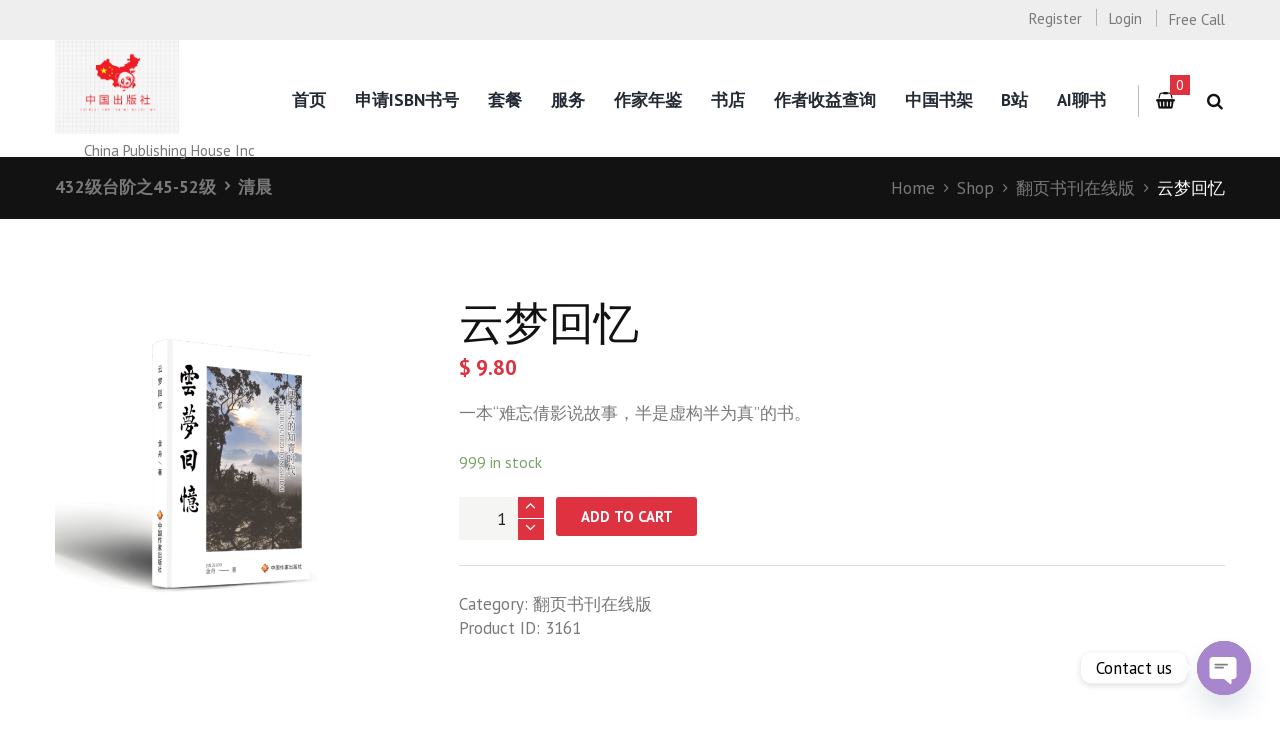

--- FILE ---
content_type: text/html; charset=UTF-8
request_url: https://www.publishing.wang/product/yunmeng
body_size: 24515
content:
<!DOCTYPE html>
<html lang="zh-Hans" class="scheme_original">
<head>
	<meta charset="UTF-8" />
	<meta name="viewport" content="width=device-width, initial-scale=1, maximum-scale=1">
	<meta name="format-detection" content="telephone=no">
	<meta name="keywords" content="出版社,中国出版社官网,华文出版社，出版服务，出版书籍,出版营销，出版编辑，出版格式，出版生产，图书销售" />
	<meta name="description" content="中国出版社官方网站" />
<!-- Global site tag (gtag.js) - Google Analytics -->
<script async src="https://www.googletagmanager.com/gtag/js?id=UA-197054697-2">
</script>
<script>
  window.dataLayer = window.dataLayer || [];
  function gtag(){dataLayer.push(arguments);}
  gtag('js', new Date());

  gtag('config', 'UA-197054697-2');
</script>
	<link rel="profile" href="http://gmpg.org/xfn/11" />
	<link rel="pingback" href="https://www.publishing.wang/xmlrpc.php" />


	<title>云梦回忆 &#8211; 华版网 中国出版社官网</title>
<meta name='robots' content='max-image-preview:large' />
	<style>img:is([sizes="auto" i], [sizes^="auto," i]) { contain-intrinsic-size: 3000px 1500px }</style>
	<link rel='dns-prefetch' href='//fonts.googleapis.com' />
<link rel="alternate" type="application/rss+xml" title="华版网 中国出版社官网 &raquo; Feed" href="https://www.publishing.wang/feed" />
<link rel="alternate" type="application/rss+xml" title="华版网 中国出版社官网 &raquo; 评论 Feed" href="https://www.publishing.wang/comments/feed" />
<meta property="og:image" content="https://www.publishing.wang/wp-content/uploads/2021/09/yunmeng.png"/>
<script type="text/javascript">
/* <![CDATA[ */
window._wpemojiSettings = {"baseUrl":"https:\/\/s.w.org\/images\/core\/emoji\/15.0.3\/72x72\/","ext":".png","svgUrl":"https:\/\/s.w.org\/images\/core\/emoji\/15.0.3\/svg\/","svgExt":".svg","source":{"concatemoji":"https:\/\/www.publishing.wang\/wp-includes\/js\/wp-emoji-release.min.js?ver=6.7.4"}};
/*! This file is auto-generated */
!function(i,n){var o,s,e;function c(e){try{var t={supportTests:e,timestamp:(new Date).valueOf()};sessionStorage.setItem(o,JSON.stringify(t))}catch(e){}}function p(e,t,n){e.clearRect(0,0,e.canvas.width,e.canvas.height),e.fillText(t,0,0);var t=new Uint32Array(e.getImageData(0,0,e.canvas.width,e.canvas.height).data),r=(e.clearRect(0,0,e.canvas.width,e.canvas.height),e.fillText(n,0,0),new Uint32Array(e.getImageData(0,0,e.canvas.width,e.canvas.height).data));return t.every(function(e,t){return e===r[t]})}function u(e,t,n){switch(t){case"flag":return n(e,"\ud83c\udff3\ufe0f\u200d\u26a7\ufe0f","\ud83c\udff3\ufe0f\u200b\u26a7\ufe0f")?!1:!n(e,"\ud83c\uddfa\ud83c\uddf3","\ud83c\uddfa\u200b\ud83c\uddf3")&&!n(e,"\ud83c\udff4\udb40\udc67\udb40\udc62\udb40\udc65\udb40\udc6e\udb40\udc67\udb40\udc7f","\ud83c\udff4\u200b\udb40\udc67\u200b\udb40\udc62\u200b\udb40\udc65\u200b\udb40\udc6e\u200b\udb40\udc67\u200b\udb40\udc7f");case"emoji":return!n(e,"\ud83d\udc26\u200d\u2b1b","\ud83d\udc26\u200b\u2b1b")}return!1}function f(e,t,n){var r="undefined"!=typeof WorkerGlobalScope&&self instanceof WorkerGlobalScope?new OffscreenCanvas(300,150):i.createElement("canvas"),a=r.getContext("2d",{willReadFrequently:!0}),o=(a.textBaseline="top",a.font="600 32px Arial",{});return e.forEach(function(e){o[e]=t(a,e,n)}),o}function t(e){var t=i.createElement("script");t.src=e,t.defer=!0,i.head.appendChild(t)}"undefined"!=typeof Promise&&(o="wpEmojiSettingsSupports",s=["flag","emoji"],n.supports={everything:!0,everythingExceptFlag:!0},e=new Promise(function(e){i.addEventListener("DOMContentLoaded",e,{once:!0})}),new Promise(function(t){var n=function(){try{var e=JSON.parse(sessionStorage.getItem(o));if("object"==typeof e&&"number"==typeof e.timestamp&&(new Date).valueOf()<e.timestamp+604800&&"object"==typeof e.supportTests)return e.supportTests}catch(e){}return null}();if(!n){if("undefined"!=typeof Worker&&"undefined"!=typeof OffscreenCanvas&&"undefined"!=typeof URL&&URL.createObjectURL&&"undefined"!=typeof Blob)try{var e="postMessage("+f.toString()+"("+[JSON.stringify(s),u.toString(),p.toString()].join(",")+"));",r=new Blob([e],{type:"text/javascript"}),a=new Worker(URL.createObjectURL(r),{name:"wpTestEmojiSupports"});return void(a.onmessage=function(e){c(n=e.data),a.terminate(),t(n)})}catch(e){}c(n=f(s,u,p))}t(n)}).then(function(e){for(var t in e)n.supports[t]=e[t],n.supports.everything=n.supports.everything&&n.supports[t],"flag"!==t&&(n.supports.everythingExceptFlag=n.supports.everythingExceptFlag&&n.supports[t]);n.supports.everythingExceptFlag=n.supports.everythingExceptFlag&&!n.supports.flag,n.DOMReady=!1,n.readyCallback=function(){n.DOMReady=!0}}).then(function(){return e}).then(function(){var e;n.supports.everything||(n.readyCallback(),(e=n.source||{}).concatemoji?t(e.concatemoji):e.wpemoji&&e.twemoji&&(t(e.twemoji),t(e.wpemoji)))}))}((window,document),window._wpemojiSettings);
/* ]]> */
</script>

<link rel='stylesheet' id='booklovers-magnific-style-css' href='https://www.publishing.wang/wp-content/themes/booklovers/fw/js/magnific/magnific-popup.min.css' type='text/css' media='all' />
<style id='wp-emoji-styles-inline-css' type='text/css'>

	img.wp-smiley, img.emoji {
		display: inline !important;
		border: none !important;
		box-shadow: none !important;
		height: 1em !important;
		width: 1em !important;
		margin: 0 0.07em !important;
		vertical-align: -0.1em !important;
		background: none !important;
		padding: 0 !important;
	}
</style>
<link rel='stylesheet' id='wp-block-library-css' href='https://www.publishing.wang/wp-includes/css/dist/block-library/style.min.css?ver=6.7.4' type='text/css' media='all' />
<link rel='stylesheet' id='wc-block-vendors-style-css' href='https://www.publishing.wang/wp-content/plugins/woocommerce/packages/woocommerce-blocks/build/vendors-style.css?ver=4.7.2' type='text/css' media='all' />
<link rel='stylesheet' id='wc-block-style-css' href='https://www.publishing.wang/wp-content/plugins/woocommerce/packages/woocommerce-blocks/build/style.css?ver=4.7.2' type='text/css' media='all' />
<style id='classic-theme-styles-inline-css' type='text/css'>
/*! This file is auto-generated */
.wp-block-button__link{color:#fff;background-color:#32373c;border-radius:9999px;box-shadow:none;text-decoration:none;padding:calc(.667em + 2px) calc(1.333em + 2px);font-size:1.125em}.wp-block-file__button{background:#32373c;color:#fff;text-decoration:none}
</style>
<style id='global-styles-inline-css' type='text/css'>
:root{--wp--preset--aspect-ratio--square: 1;--wp--preset--aspect-ratio--4-3: 4/3;--wp--preset--aspect-ratio--3-4: 3/4;--wp--preset--aspect-ratio--3-2: 3/2;--wp--preset--aspect-ratio--2-3: 2/3;--wp--preset--aspect-ratio--16-9: 16/9;--wp--preset--aspect-ratio--9-16: 9/16;--wp--preset--color--black: #000000;--wp--preset--color--cyan-bluish-gray: #abb8c3;--wp--preset--color--white: #ffffff;--wp--preset--color--pale-pink: #f78da7;--wp--preset--color--vivid-red: #cf2e2e;--wp--preset--color--luminous-vivid-orange: #ff6900;--wp--preset--color--luminous-vivid-amber: #fcb900;--wp--preset--color--light-green-cyan: #7bdcb5;--wp--preset--color--vivid-green-cyan: #00d084;--wp--preset--color--pale-cyan-blue: #8ed1fc;--wp--preset--color--vivid-cyan-blue: #0693e3;--wp--preset--color--vivid-purple: #9b51e0;--wp--preset--gradient--vivid-cyan-blue-to-vivid-purple: linear-gradient(135deg,rgba(6,147,227,1) 0%,rgb(155,81,224) 100%);--wp--preset--gradient--light-green-cyan-to-vivid-green-cyan: linear-gradient(135deg,rgb(122,220,180) 0%,rgb(0,208,130) 100%);--wp--preset--gradient--luminous-vivid-amber-to-luminous-vivid-orange: linear-gradient(135deg,rgba(252,185,0,1) 0%,rgba(255,105,0,1) 100%);--wp--preset--gradient--luminous-vivid-orange-to-vivid-red: linear-gradient(135deg,rgba(255,105,0,1) 0%,rgb(207,46,46) 100%);--wp--preset--gradient--very-light-gray-to-cyan-bluish-gray: linear-gradient(135deg,rgb(238,238,238) 0%,rgb(169,184,195) 100%);--wp--preset--gradient--cool-to-warm-spectrum: linear-gradient(135deg,rgb(74,234,220) 0%,rgb(151,120,209) 20%,rgb(207,42,186) 40%,rgb(238,44,130) 60%,rgb(251,105,98) 80%,rgb(254,248,76) 100%);--wp--preset--gradient--blush-light-purple: linear-gradient(135deg,rgb(255,206,236) 0%,rgb(152,150,240) 100%);--wp--preset--gradient--blush-bordeaux: linear-gradient(135deg,rgb(254,205,165) 0%,rgb(254,45,45) 50%,rgb(107,0,62) 100%);--wp--preset--gradient--luminous-dusk: linear-gradient(135deg,rgb(255,203,112) 0%,rgb(199,81,192) 50%,rgb(65,88,208) 100%);--wp--preset--gradient--pale-ocean: linear-gradient(135deg,rgb(255,245,203) 0%,rgb(182,227,212) 50%,rgb(51,167,181) 100%);--wp--preset--gradient--electric-grass: linear-gradient(135deg,rgb(202,248,128) 0%,rgb(113,206,126) 100%);--wp--preset--gradient--midnight: linear-gradient(135deg,rgb(2,3,129) 0%,rgb(40,116,252) 100%);--wp--preset--font-size--small: 13px;--wp--preset--font-size--medium: 20px;--wp--preset--font-size--large: 36px;--wp--preset--font-size--x-large: 42px;--wp--preset--spacing--20: 0.44rem;--wp--preset--spacing--30: 0.67rem;--wp--preset--spacing--40: 1rem;--wp--preset--spacing--50: 1.5rem;--wp--preset--spacing--60: 2.25rem;--wp--preset--spacing--70: 3.38rem;--wp--preset--spacing--80: 5.06rem;--wp--preset--shadow--natural: 6px 6px 9px rgba(0, 0, 0, 0.2);--wp--preset--shadow--deep: 12px 12px 50px rgba(0, 0, 0, 0.4);--wp--preset--shadow--sharp: 6px 6px 0px rgba(0, 0, 0, 0.2);--wp--preset--shadow--outlined: 6px 6px 0px -3px rgba(255, 255, 255, 1), 6px 6px rgba(0, 0, 0, 1);--wp--preset--shadow--crisp: 6px 6px 0px rgba(0, 0, 0, 1);}:where(.is-layout-flex){gap: 0.5em;}:where(.is-layout-grid){gap: 0.5em;}body .is-layout-flex{display: flex;}.is-layout-flex{flex-wrap: wrap;align-items: center;}.is-layout-flex > :is(*, div){margin: 0;}body .is-layout-grid{display: grid;}.is-layout-grid > :is(*, div){margin: 0;}:where(.wp-block-columns.is-layout-flex){gap: 2em;}:where(.wp-block-columns.is-layout-grid){gap: 2em;}:where(.wp-block-post-template.is-layout-flex){gap: 1.25em;}:where(.wp-block-post-template.is-layout-grid){gap: 1.25em;}.has-black-color{color: var(--wp--preset--color--black) !important;}.has-cyan-bluish-gray-color{color: var(--wp--preset--color--cyan-bluish-gray) !important;}.has-white-color{color: var(--wp--preset--color--white) !important;}.has-pale-pink-color{color: var(--wp--preset--color--pale-pink) !important;}.has-vivid-red-color{color: var(--wp--preset--color--vivid-red) !important;}.has-luminous-vivid-orange-color{color: var(--wp--preset--color--luminous-vivid-orange) !important;}.has-luminous-vivid-amber-color{color: var(--wp--preset--color--luminous-vivid-amber) !important;}.has-light-green-cyan-color{color: var(--wp--preset--color--light-green-cyan) !important;}.has-vivid-green-cyan-color{color: var(--wp--preset--color--vivid-green-cyan) !important;}.has-pale-cyan-blue-color{color: var(--wp--preset--color--pale-cyan-blue) !important;}.has-vivid-cyan-blue-color{color: var(--wp--preset--color--vivid-cyan-blue) !important;}.has-vivid-purple-color{color: var(--wp--preset--color--vivid-purple) !important;}.has-black-background-color{background-color: var(--wp--preset--color--black) !important;}.has-cyan-bluish-gray-background-color{background-color: var(--wp--preset--color--cyan-bluish-gray) !important;}.has-white-background-color{background-color: var(--wp--preset--color--white) !important;}.has-pale-pink-background-color{background-color: var(--wp--preset--color--pale-pink) !important;}.has-vivid-red-background-color{background-color: var(--wp--preset--color--vivid-red) !important;}.has-luminous-vivid-orange-background-color{background-color: var(--wp--preset--color--luminous-vivid-orange) !important;}.has-luminous-vivid-amber-background-color{background-color: var(--wp--preset--color--luminous-vivid-amber) !important;}.has-light-green-cyan-background-color{background-color: var(--wp--preset--color--light-green-cyan) !important;}.has-vivid-green-cyan-background-color{background-color: var(--wp--preset--color--vivid-green-cyan) !important;}.has-pale-cyan-blue-background-color{background-color: var(--wp--preset--color--pale-cyan-blue) !important;}.has-vivid-cyan-blue-background-color{background-color: var(--wp--preset--color--vivid-cyan-blue) !important;}.has-vivid-purple-background-color{background-color: var(--wp--preset--color--vivid-purple) !important;}.has-black-border-color{border-color: var(--wp--preset--color--black) !important;}.has-cyan-bluish-gray-border-color{border-color: var(--wp--preset--color--cyan-bluish-gray) !important;}.has-white-border-color{border-color: var(--wp--preset--color--white) !important;}.has-pale-pink-border-color{border-color: var(--wp--preset--color--pale-pink) !important;}.has-vivid-red-border-color{border-color: var(--wp--preset--color--vivid-red) !important;}.has-luminous-vivid-orange-border-color{border-color: var(--wp--preset--color--luminous-vivid-orange) !important;}.has-luminous-vivid-amber-border-color{border-color: var(--wp--preset--color--luminous-vivid-amber) !important;}.has-light-green-cyan-border-color{border-color: var(--wp--preset--color--light-green-cyan) !important;}.has-vivid-green-cyan-border-color{border-color: var(--wp--preset--color--vivid-green-cyan) !important;}.has-pale-cyan-blue-border-color{border-color: var(--wp--preset--color--pale-cyan-blue) !important;}.has-vivid-cyan-blue-border-color{border-color: var(--wp--preset--color--vivid-cyan-blue) !important;}.has-vivid-purple-border-color{border-color: var(--wp--preset--color--vivid-purple) !important;}.has-vivid-cyan-blue-to-vivid-purple-gradient-background{background: var(--wp--preset--gradient--vivid-cyan-blue-to-vivid-purple) !important;}.has-light-green-cyan-to-vivid-green-cyan-gradient-background{background: var(--wp--preset--gradient--light-green-cyan-to-vivid-green-cyan) !important;}.has-luminous-vivid-amber-to-luminous-vivid-orange-gradient-background{background: var(--wp--preset--gradient--luminous-vivid-amber-to-luminous-vivid-orange) !important;}.has-luminous-vivid-orange-to-vivid-red-gradient-background{background: var(--wp--preset--gradient--luminous-vivid-orange-to-vivid-red) !important;}.has-very-light-gray-to-cyan-bluish-gray-gradient-background{background: var(--wp--preset--gradient--very-light-gray-to-cyan-bluish-gray) !important;}.has-cool-to-warm-spectrum-gradient-background{background: var(--wp--preset--gradient--cool-to-warm-spectrum) !important;}.has-blush-light-purple-gradient-background{background: var(--wp--preset--gradient--blush-light-purple) !important;}.has-blush-bordeaux-gradient-background{background: var(--wp--preset--gradient--blush-bordeaux) !important;}.has-luminous-dusk-gradient-background{background: var(--wp--preset--gradient--luminous-dusk) !important;}.has-pale-ocean-gradient-background{background: var(--wp--preset--gradient--pale-ocean) !important;}.has-electric-grass-gradient-background{background: var(--wp--preset--gradient--electric-grass) !important;}.has-midnight-gradient-background{background: var(--wp--preset--gradient--midnight) !important;}.has-small-font-size{font-size: var(--wp--preset--font-size--small) !important;}.has-medium-font-size{font-size: var(--wp--preset--font-size--medium) !important;}.has-large-font-size{font-size: var(--wp--preset--font-size--large) !important;}.has-x-large-font-size{font-size: var(--wp--preset--font-size--x-large) !important;}
:where(.wp-block-post-template.is-layout-flex){gap: 1.25em;}:where(.wp-block-post-template.is-layout-grid){gap: 1.25em;}
:where(.wp-block-columns.is-layout-flex){gap: 2em;}:where(.wp-block-columns.is-layout-grid){gap: 2em;}
:root :where(.wp-block-pullquote){font-size: 1.5em;line-height: 1.6;}
</style>
<link rel='stylesheet' id='chaty-css-css' href='https://www.publishing.wang/wp-content/plugins/chaty-pro/css/chaty-front.min.css?ver=3.2.91728017408' type='text/css' media='all' />
<link rel='stylesheet' id='woocommerce-layout-css' href='https://www.publishing.wang/wp-content/plugins/woocommerce/assets/css/woocommerce-layout.css?ver=5.2.5' type='text/css' media='all' />
<link rel='stylesheet' id='woocommerce-smallscreen-css' href='https://www.publishing.wang/wp-content/plugins/woocommerce/assets/css/woocommerce-smallscreen.css?ver=5.2.5' type='text/css' media='only screen and (max-width: 768px)' />
<link rel='stylesheet' id='woocommerce-general-css' href='https://www.publishing.wang/wp-content/plugins/woocommerce/assets/css/woocommerce.css?ver=5.2.5' type='text/css' media='all' />
<style id='woocommerce-inline-inline-css' type='text/css'>
.woocommerce form .form-row .required { visibility: visible; }
</style>
<link rel='stylesheet' id='booklovers-font-google_fonts-style-css' href='https://fonts.googleapis.com/css?family=Playfair+Display:400,400italic,700,700italic|PT+Sans:700,400|Lato:300,300italic,400,400italic,700,700italic&#038;subset=latin,latin-ext' type='text/css' media='all' />
<link rel='stylesheet' id='booklovers-fontello-style-css' href='https://www.publishing.wang/wp-content/themes/booklovers/css/fontello/css/fontello.css' type='text/css' media='all' />
<link rel='stylesheet' id='booklovers-main-style-css' href='https://www.publishing.wang/wp-content/themes/booklovers/style.css' type='text/css' media='all' />
<link rel='stylesheet' id='booklovers-animation-style-css' href='https://www.publishing.wang/wp-content/themes/booklovers/fw/css/core.animation.css' type='text/css' media='all' />
<link rel='stylesheet' id='booklovers-shortcodes-style-css' href='https://www.publishing.wang/wp-content/themes/booklovers/shortcodes/theme.shortcodes.css' type='text/css' media='all' />
<link rel='stylesheet' id='booklovers-plugin.instagram-widget-style-css' href='https://www.publishing.wang/wp-content/themes/booklovers/css/plugin.instagram-widget.css' type='text/css' media='all' />
<link rel='stylesheet' id='booklovers-plugin.woocommerce-style-css' href='https://www.publishing.wang/wp-content/themes/booklovers/css/plugin.woocommerce.css' type='text/css' media='all' />
<link rel='stylesheet' id='booklovers-skin-style-css' href='https://www.publishing.wang/wp-content/themes/booklovers/skins/less/skin.css' type='text/css' media='all' />
<link rel='stylesheet' id='booklovers-custom-style-css' href='https://www.publishing.wang/wp-content/themes/booklovers/fw/css/custom-style.css' type='text/css' media='all' />
<style id='booklovers-custom-style-inline-css' type='text/css'>
  .contacts_wrap .logo img{height:30px}
</style>
<link rel='stylesheet' id='booklovers-responsive-style-css' href='https://www.publishing.wang/wp-content/themes/booklovers/css/responsive.css' type='text/css' media='all' />
<link rel='stylesheet' id='theme-skin-responsive-style-css' href='https://www.publishing.wang/wp-content/themes/booklovers/skins/less/skin.responsive.css' type='text/css' media='all' />
<link rel='stylesheet' id='mediaelement-css' href='https://www.publishing.wang/wp-includes/js/mediaelement/mediaelementplayer-legacy.min.css?ver=4.2.17' type='text/css' media='all' />
<link rel='stylesheet' id='wp-mediaelement-css' href='https://www.publishing.wang/wp-includes/js/mediaelement/wp-mediaelement.min.css?ver=6.7.4' type='text/css' media='all' />
<script type="text/javascript" src="https://www.publishing.wang/wp-includes/js/jquery/jquery.min.js?ver=3.7.1" id="jquery-core-js"></script>
<script type="text/javascript" src="https://www.publishing.wang/wp-includes/js/jquery/jquery-migrate.min.js?ver=3.4.1" id="jquery-migrate-js"></script>
<script type="text/javascript" src="https://www.publishing.wang/wp-content/themes/booklovers/fw/js/photostack/modernizr.min.js" id="booklovers-core-modernizr-script-js"></script>
<link rel="https://api.w.org/" href="https://www.publishing.wang/wp-json/" /><link rel="alternate" title="JSON" type="application/json" href="https://www.publishing.wang/wp-json/wp/v2/product/3161" /><link rel="EditURI" type="application/rsd+xml" title="RSD" href="https://www.publishing.wang/xmlrpc.php?rsd" />
<meta name="generator" content="WordPress 6.7.4" />
<meta name="generator" content="WooCommerce 5.2.5" />
<link rel="canonical" href="https://www.publishing.wang/product/yunmeng" />
<link rel='shortlink' href='https://www.publishing.wang/?p=3161' />
<link rel="alternate" title="oEmbed (JSON)" type="application/json+oembed" href="https://www.publishing.wang/wp-json/oembed/1.0/embed?url=https%3A%2F%2Fwww.publishing.wang%2Fproduct%2Fyunmeng" />
<link rel="alternate" title="oEmbed (XML)" type="text/xml+oembed" href="https://www.publishing.wang/wp-json/oembed/1.0/embed?url=https%3A%2F%2Fwww.publishing.wang%2Fproduct%2Fyunmeng&#038;format=xml" />
	<noscript><style>.woocommerce-product-gallery{ opacity: 1 !important; }</style></noscript>
	<link rel="icon" href="https://www.publishing.wang/wp-content/uploads/2024/10/cropped-图片2-32x32.png" sizes="32x32" />
<link rel="icon" href="https://www.publishing.wang/wp-content/uploads/2024/10/cropped-图片2-192x192.png" sizes="192x192" />
<link rel="apple-touch-icon" href="https://www.publishing.wang/wp-content/uploads/2024/10/cropped-图片2-180x180.png" />
<meta name="msapplication-TileImage" content="https://www.publishing.wang/wp-content/uploads/2024/10/cropped-图片2-270x270.png" />
</head>

<body class="product-template-default single single-product postid-3161 theme-booklovers woocommerce woocommerce-page woocommerce-no-js booklovers_body body_style_wide body_filled theme_skin_less article_style_stretch layout_single-standard template_single-standard scheme_original top_panel_show top_panel_above sidebar_hide sidebar_outer_hide">
	<a id="toc_home" class="sc_anchor" title="Home" data-description="&lt;i&gt;Return to Home&lt;/i&gt; - &lt;br&gt;navigate to home page of the site" data-icon="icon-home" data-url="https://www.publishing.wang/" data-separator="yes"></a><a id="toc_top" class="sc_anchor" title="To Top" data-description="&lt;i&gt;Back to top&lt;/i&gt; - &lt;br&gt;scroll to top of the page" data-icon="icon-double-up" data-url="" data-separator="yes"></a>
	
		
		
		<div class="body_wrap">

			
			<div class="page_wrap">

						

		<div class="top_panel_fixed_wrap"></div>

		<header class="top_panel_wrap top_panel_style_4 scheme_original">
			<div class="top_panel_wrap_inner top_panel_inner_style_4 top_panel_position_above">

								<div class="top_panel_top">
					<div class="content_wrap clearfix">
						<div class="slogan_in_top"></div>
						<div class="contact_phone_in_top">
							Free Call <span></span>							</div>
						

<div class="top_panel_top_user_area">
			<ul id="menu_user" class="menu_user_nav">
		<li class="menu_user_register"><a href="#popup_registration" class="popup_link popup_register_link">Register</a></li><li class="menu_user_login"><a href="#popup_login" class="popup_link popup_login_link ">Login</a></li>
	</ul>

</div>					</div>
				</div>
				
				<div class="top_panel_middle" >
					<div class="content_wrap">
						<div class="contact_logo">
									<div class="logo">
			<a href="https://www.publishing.wang/"><img src="http://www.publishing.wang/wp-content/uploads/2016/02/footer-2.png" class="logo_main" alt="" width="554" height="445"><img src="http://www.publishing.wang/wp-content/uploads/2016/02/footer-2.png" class="logo_fixed" alt="" width="554" height="445"><br><div class="logo_slogan">China Publishing House Inc</div></a>
		</div>
								</div>
						<div class="menu_main_wrap">
							<nav class="menu_main_nav_area">
								<ul id="menu_main" class="menu_main_nav"><li id="menu-item-61" class="menu-item menu-item-type-custom menu-item-object-custom menu-item-61"><a href="http://publishing.wang/">首页</a></li>
<li id="menu-item-21658" class="menu-item menu-item-type-custom menu-item-object-custom menu-item-has-children menu-item-21658"><a href="https://www.publishing.wang/product-category/shenqingisbn">申请ISBN书号</a>
<ul class="sub-menu">
	<li id="menu-item-21706" class="menu-item menu-item-type-custom menu-item-object-custom menu-item-21706"><a href="https://www.publishing.wang/product-category/shenqingisbn">ISBN申请</a></li>
	<li id="menu-item-21726" class="menu-item menu-item-type-custom menu-item-object-custom menu-item-21726"><a href="https://www.publishing.wang/product-category/issn">申请ISSN刊号</a></li>
	<li id="menu-item-21647" class="menu-item menu-item-type-custom menu-item-object-custom menu-item-21647"><a href="https://bookwire.bowker.com/">ISBN查询</a></li>
</ul>
</li>
<li id="menu-item-1396" class="menu-item menu-item-type-custom menu-item-object-custom menu-item-1396"><a href="http://www.publishing.wang/2019/12/30/fuwu/">套餐</a></li>
<li id="menu-item-1393" class="menu-item menu-item-type-post_type menu-item-object-page menu-item-1393"><a href="https://www.publishing.wang/service">服务</a></li>
<li id="menu-item-21648" class="menu-item menu-item-type-custom menu-item-object-custom menu-item-21648"><a href="https://baike.baidu.com/item/%E4%B8%AD%E5%9B%BD%E4%BD%9C%E5%AE%B6%E5%B9%B4%E9%89%B42020/56494884">作家年鉴</a></li>
<li id="menu-item-1920" class="menu-item menu-item-type-custom menu-item-object-custom menu-item-has-children menu-item-1920"><a href="http://www.publishing.wang/shop/page/2/">书店</a>
<ul class="sub-menu">
	<li id="menu-item-1951" class="menu-item menu-item-type-taxonomy menu-item-object-product_cat current-product-ancestor current-menu-parent current-product-parent menu-item-1951"><a href="https://www.publishing.wang/product-category/fanyeshu">翻页书刊在线版</a></li>
	<li id="menu-item-1952" class="menu-item menu-item-type-taxonomy menu-item-object-product_cat menu-item-1952"><a href="https://www.publishing.wang/product-category/chubanfuwu">出版服务</a></li>
	<li id="menu-item-1953" class="menu-item menu-item-type-taxonomy menu-item-object-product_cat menu-item-1953"><a href="https://www.publishing.wang/product-category/best-sellers">纸质书</a></li>
</ul>
</li>
<li id="menu-item-21654" class="menu-item menu-item-type-custom menu-item-object-custom menu-item-21654"><a href="https://oembook.com/dashboard">作者收益查询</a></li>
<li id="menu-item-21653" class="menu-item menu-item-type-custom menu-item-object-custom menu-item-21653"><a href="https://oembook.com/archives/category/shujia">中国书架</a></li>
<li id="menu-item-1316" class="menu-item menu-item-type-custom menu-item-object-custom menu-item-1316"><a href="https://space.bilibili.com/1957803267?spm_id_from=333.337.search-card.all.click">B站</a></li>
<li id="menu-item-21652" class="menu-item menu-item-type-custom menu-item-object-custom menu-item-21652"><a href="https://oembook.com/archives/category/xuexitiyan">AI聊书</a></li>
</ul>							</nav>
														<div class="menu_user_cart">
								<a href="#" class="top_panel_cart_button" data-items="0" data-summa="&#036;&nbsp;0.00">
	<span class="contact_icon icon-cart"></span>
	<span class="contact_cart_totals">
		<span class="cart_items">0</span></span></a>
<ul class="widget_area sidebar_cart sidebar"><li>
	<div class="widget woocommerce widget_shopping_cart"><div class="hide_cart_widget_if_empty"><div class="widget_shopping_cart_content"></div></div></div></li></ul>




							</div>
							<div class="search_wrap search_style_regular search_state_closed search_ajax top_panel_icon ">
						<div class="search_form_wrap">
							<form role="search" method="get" class="search_form" action="https://www.publishing.wang/">
								<button type="submit" class="search_submit icon-search" data-content="search" title="Open search"></button>
								<input type="text" class="search_field" placeholder="Search" value="" name="s" />
							</form>
						</div>
						<div class="search_results widget_area scheme_original"><a class="search_results_close icon-cancel"></a><div class="search_results_content"></div></div>
				</div>						</div>
					</div>
				</div>

			</div>
		</header>

			<div class="header_mobile">
		<div class="content_wrap">
			<div class="menu_button icon-menu"></div>
					<div class="logo">
			<a href="https://www.publishing.wang/"><img src="http://www.publishing.wang/wp-content/uploads/2016/02/footer-2.png" class="logo_main" alt="" width="554" height="445"><br><div class="logo_slogan">China Publishing House Inc</div></a>
		</div>
							<div class="menu_main_cart top_panel_icon">
						<a href="#" class="top_panel_cart_button" data-items="0" data-summa="&#036;&nbsp;0.00">
	<span class="contact_icon icon-cart"></span>
	<span class="contact_cart_totals">
		<span class="cart_items">0</span></span></a>
<ul class="widget_area sidebar_cart sidebar"><li>
	<div class="widget woocommerce widget_shopping_cart"><div class="hide_cart_widget_if_empty"><div class="widget_shopping_cart_content"></div></div></div></li></ul>




					</div>
							</div>
		<div class="side_wrap">
			<div class="close">Close</div>
			<div class="panel_top">
				<nav class="menu_main_nav_area">
					<ul id="menu_main" class="menu_main_nav"><li class="menu-item menu-item-type-custom menu-item-object-custom menu-item-61"><a href="http://publishing.wang/">首页</a></li>
<li class="menu-item menu-item-type-custom menu-item-object-custom menu-item-has-children menu-item-21658"><a href="https://www.publishing.wang/product-category/shenqingisbn">申请ISBN书号</a>
<ul class="sub-menu">
	<li class="menu-item menu-item-type-custom menu-item-object-custom menu-item-21706"><a href="https://www.publishing.wang/product-category/shenqingisbn">ISBN申请</a></li>
	<li class="menu-item menu-item-type-custom menu-item-object-custom menu-item-21726"><a href="https://www.publishing.wang/product-category/issn">申请ISSN刊号</a></li>
	<li class="menu-item menu-item-type-custom menu-item-object-custom menu-item-21647"><a href="https://bookwire.bowker.com/">ISBN查询</a></li>
</ul>
</li>
<li class="menu-item menu-item-type-custom menu-item-object-custom menu-item-1396"><a href="http://www.publishing.wang/2019/12/30/fuwu/">套餐</a></li>
<li class="menu-item menu-item-type-post_type menu-item-object-page menu-item-1393"><a href="https://www.publishing.wang/service">服务</a></li>
<li class="menu-item menu-item-type-custom menu-item-object-custom menu-item-21648"><a href="https://baike.baidu.com/item/%E4%B8%AD%E5%9B%BD%E4%BD%9C%E5%AE%B6%E5%B9%B4%E9%89%B42020/56494884">作家年鉴</a></li>
<li class="menu-item menu-item-type-custom menu-item-object-custom menu-item-has-children menu-item-1920"><a href="http://www.publishing.wang/shop/page/2/">书店</a>
<ul class="sub-menu">
	<li class="menu-item menu-item-type-taxonomy menu-item-object-product_cat current-product-ancestor current-menu-parent current-product-parent menu-item-1951"><a href="https://www.publishing.wang/product-category/fanyeshu">翻页书刊在线版</a></li>
	<li class="menu-item menu-item-type-taxonomy menu-item-object-product_cat menu-item-1952"><a href="https://www.publishing.wang/product-category/chubanfuwu">出版服务</a></li>
	<li class="menu-item menu-item-type-taxonomy menu-item-object-product_cat menu-item-1953"><a href="https://www.publishing.wang/product-category/best-sellers">纸质书</a></li>
</ul>
</li>
<li class="menu-item menu-item-type-custom menu-item-object-custom menu-item-21654"><a href="https://oembook.com/dashboard">作者收益查询</a></li>
<li class="menu-item menu-item-type-custom menu-item-object-custom menu-item-21653"><a href="https://oembook.com/archives/category/shujia">中国书架</a></li>
<li class="menu-item menu-item-type-custom menu-item-object-custom menu-item-1316"><a href="https://space.bilibili.com/1957803267?spm_id_from=333.337.search-card.all.click">B站</a></li>
<li class="menu-item menu-item-type-custom menu-item-object-custom menu-item-21652"><a href="https://oembook.com/archives/category/xuexitiyan">AI聊书</a></li>
</ul>				</nav>
				<div class="search_wrap search_style_regular search_state_fixed search_ajax">
						<div class="search_form_wrap">
							<form role="search" method="get" class="search_form" action="https://www.publishing.wang/">
								<button type="submit" class="search_submit icon-search" data-content="search" title="Start search"></button>
								<input type="text" class="search_field" placeholder="Search" value="" name="s" />
							</form>
						</div>
						<div class="search_results widget_area scheme_original"><a class="search_results_close icon-cancel"></a><div class="search_results_content"></div></div>
				</div>						<div class="login"><a href="#popup_login" class="popup_link popup_login_link ">Login</a>						</div>
													<div class="login"><a href="#popup_registration" class="popup_link popup_register_link ">Register</a>							</div>
										</div>
			
			
			<div class="panel_bottom">
							</div>
		</div>
		<div class="mask"></div>
	</div>

					<div class="top_panel_title top_panel_style_4  title_present navi_present breadcrumbs_present scheme_original">
						<div class="top_panel_title_inner top_panel_inner_style_4  title_present_inner breadcrumbs_present_inner">
							<div class="content_wrap">
								<div class="post_navi"><span class="post_navi_item post_navi_prev"><a href="https://www.publishing.wang/product/4324552" rel="prev">432级台阶之45-52级</a></span><span class="post_navi_item post_navi_next"><a href="https://www.publishing.wang/product/qingchen" rel="next">清晨</a></span></div><div class="breadcrumbs"><a class="breadcrumbs_item home" href="https://www.publishing.wang/">Home</a><span class="breadcrumbs_delimiter"></span><a class="breadcrumbs_item all" href="https://www.publishing.wang/shop">Shop</a><span class="breadcrumbs_delimiter"></span><a class="breadcrumbs_item cat_post" href="https://www.publishing.wang/product-category/fanyeshu">翻页书刊在线版</a><span class="breadcrumbs_delimiter"></span><span class="breadcrumbs_item current">云梦回忆</span></div>							</div>
						</div>
					</div>
					
				<div class="page_content_wrap page_paddings_yes">

					<div class="content_wrap"><div class="content">
				<article class="post_item post_item_single post_item_product">
			<nav class="woocommerce-breadcrumb"><a href="https://www.publishing.wang">Home</a>&nbsp;&#47;&nbsp;<a href="https://www.publishing.wang/product-category/fanyeshu">翻页书刊在线版</a>&nbsp;&#47;&nbsp;云梦回忆</nav>
					
			<div class="woocommerce-notices-wrapper"></div><div id="product-3161" class="product type-product post-3161 status-publish first instock product_cat-fanyeshu has-post-thumbnail downloadable virtual purchasable product-type-simple">

	<div class="woocommerce-product-gallery woocommerce-product-gallery--with-images woocommerce-product-gallery--columns-4 images" data-columns="4" style="opacity: 0; transition: opacity .25s ease-in-out;">
	<figure class="woocommerce-product-gallery__wrapper">
		<div data-thumb="https://www.publishing.wang/wp-content/uploads/2021/09/yunmeng-100x100.png" data-thumb-alt="" class="woocommerce-product-gallery__image"><a href="https://www.publishing.wang/wp-content/uploads/2021/09/yunmeng.png"><img width="600" height="600" src="https://www.publishing.wang/wp-content/uploads/2021/09/yunmeng-600x600.png" class="wp-post-image" alt="" title="yunmeng" data-caption="" data-src="https://www.publishing.wang/wp-content/uploads/2021/09/yunmeng.png" data-large_image="https://www.publishing.wang/wp-content/uploads/2021/09/yunmeng.png" data-large_image_width="1000" data-large_image_height="1000" decoding="async" fetchpriority="high" srcset="https://www.publishing.wang/wp-content/uploads/2021/09/yunmeng-600x600.png 600w, https://www.publishing.wang/wp-content/uploads/2021/09/yunmeng-300x300.png 300w, https://www.publishing.wang/wp-content/uploads/2021/09/yunmeng-100x100.png 100w, https://www.publishing.wang/wp-content/uploads/2021/09/yunmeng-150x150.png 150w, https://www.publishing.wang/wp-content/uploads/2021/09/yunmeng-768x768.png 768w, https://www.publishing.wang/wp-content/uploads/2021/09/yunmeng.png 1000w" sizes="(max-width: 600px) 100vw, 600px" /></a></div>	</figure>
</div>

	<div class="summary entry-summary">
		<h1 class="product_title entry-title">云梦回忆</h1><p class="price"><span class="woocommerce-Price-amount amount"><bdi><span class="woocommerce-Price-currencySymbol">&#36;</span>&nbsp;9.80</bdi></span></p>
<div class="woocommerce-product-details__short-description">
	<p>一本“难忘倩影说故事，半是虚构半为真”的书。</p>
</div>
<p class="stock in-stock">999 in stock</p>

	
	<form class="cart" action="https://www.publishing.wang/product/yunmeng" method="post" enctype='multipart/form-data'>
		
			<div class="quantity">
				<label class="screen-reader-text" for="quantity_6967bc0d24693">云梦回忆 quantity</label>
		<input
			type="number"
			id="quantity_6967bc0d24693"
			class="input-text qty text"
			step="1"
			min="1"
			max="999"
			name="quantity"
			value="1"
			title="Qty"
			size="4"
			placeholder=""
			inputmode="numeric" />
			</div>
	
		<button type="submit" name="add-to-cart" value="3161" class="single_add_to_cart_button button alt">Add to cart</button>

			</form>

	
<div class="product_meta">

	
	
	<span class="posted_in">Category: <a href="https://www.publishing.wang/product-category/fanyeshu" rel="tag">翻页书刊在线版</a></span>
	
	<span class="product_id">Product ID: <span>3161</span></span>
</div>
	</div>

	
	<div class="woocommerce-tabs wc-tabs-wrapper">
		<ul class="tabs wc-tabs" role="tablist">
							<li class="description_tab" id="tab-title-description" role="tab" aria-controls="tab-description">
					<a href="#tab-description">
						Description					</a>
				</li>
					</ul>
					<div class="woocommerce-Tabs-panel woocommerce-Tabs-panel--description panel entry-content wc-tab" id="tab-description" role="tabpanel" aria-labelledby="tab-title-description">
				
	<h2>Description</h2>

<p>作者简介：</p>
<p>金舟，退休教师，曾在报刋、网络上发表小说、诗歌等近百万字。其中长篇小说《野人河—— 一个长毛与其后代的故事》、《云梦回忆一一回不去的知青时代》已分别由中国人文出版社、中国作家出版社出版。</p>
<p>内容简介：</p>
<p>他们是一对知青情侣。在女友上调回城后，他被人告密写了黑诗，被贬去知青连“劳动锻炼”。他向场党委写了申诉信。在他等待中感到绝望时，女友带着他心爱的书来看望他。她给他的幸福是巨大的，他心中又充满了光明与对天长地久、对美好未来的憧憬。在盛传他将“官复原职”时，他与女友在思想上发生冲突，在强烈自卑下的过度的自尊性，让他指责女友不理解他的屈辱处境。一年后，他也上调回城，有了更广阔的人生舞台，但女友已离他而去，他误以为是自己的一封信造成的，成了他心中永远抹不去的伤痛。</p>
<p>金句节选：</p>
<p>“公交车在驶过她家门口一段路后，靠了站。她下了车，回头向车上老保姆陆阿姨挥了挥手，目送着公交车离去。秋日的斜阳照在路两边的那碧玉似的法国梧桐的巨大树冠上，又筛落下来，使大半的路面上闪动着无数大大小小的亮点。两旁的人行道上，有三三两两的人走着。可她走在这一点一点闪闪发亮的人行道上，没有一点儿平日里那种在恬淡心境下的舒畅感觉，只有“落幕”的沉重感和深深的沮丧。她想到要是在一年半前，岑玉来能实现他的“大学梦”的话，就可能不会有今天这样的尴尬和伤痛了。一年半之前，国家第一次在工农兵中招收大学生，名额虽极少，但给了不少人巨大希望。岑玉来也争取过，连里也推荐了他，可没有如愿。后来才知道，他想争取的名额被某局一位局长儿子捷足先得了。接着市里又来农场招一批人去大学临时培训，然后充实到中学教师队伍中去。这次连长、指导员商量后，没有再推荐他，却推荐了她。后来她知道，也是征求过岑玉来意见的。”</p>
<p>“电车一直在雁西路上开着。这是一条东西向的马路，路面不算太开阔，但是很整洁干净。两边大都是解放前留下的一些二、三层楼高的房子，有一排排的，类似于当今的联体别墅；也有独立的小楼，门外都有围墙隔开。她家就在此路的中段。</p>
<p>她此时想到，有时与岑玉来默默走在这路上时，总忍不住地去看他在阳光下修长的侧影。有时恰好与他的目光相遇，这时总会心照不宣地莞尔一笑。然后又默默地走着，她心中充满一种喜悦的感觉。”</p>
			</div>
		
			</div>

</div>


		
				</article>	<!-- .post_item -->
			
	
</div> <!-- </div> class="content"> --></div> <!-- </div> class="content_wrap"> -->			
			</div>		<!-- </.page_content_wrap> -->
			
							<footer class="footer_wrap widget_area scheme_original">
					<div class="footer_wrap_inner widget_area_inner">
						<div class="content_wrap">
							<div class="columns_wrap"><aside id="nav_menu-2" class="widget_number_1 column-1_4 widget widget_nav_menu"><div class="menu-footer-menu-container"><ul id="menu-footer-menu" class="menu"><li id="menu-item-644" class="menu-item menu-item-type-custom menu-item-object-custom menu-item-has-children menu-item-644"><a href="#">关于</a>
<ul class="sub-menu">
	<li id="menu-item-643" class="menu-item menu-item-type-post_type menu-item-object-page menu-item-643"><a href="https://www.publishing.wang/about">关于我们</a></li>
	<li id="menu-item-645" class="menu-item menu-item-type-post_type menu-item-object-page menu-item-645"><a href="https://www.publishing.wang/contacts">联系我们</a></li>
	<li id="menu-item-650" class="menu-item menu-item-type-custom menu-item-object-custom menu-item-650"><a href="#">常见问题</a></li>
	<li id="menu-item-652" class="menu-item menu-item-type-custom menu-item-object-custom menu-item-652"><a href="#">图书出版条款</a></li>
</ul>
</li>
<li id="menu-item-653" class="menu-item menu-item-type-custom menu-item-object-custom menu-item-has-children menu-item-653"><a href="#">服务</a>
<ul class="sub-menu">
	<li id="menu-item-656" class="menu-item menu-item-type-custom menu-item-object-custom menu-item-656"><a href="#">出版</a></li>
	<li id="menu-item-654" class="menu-item menu-item-type-custom menu-item-object-custom menu-item-654"><a href="#">市场营销</a></li>
	<li id="menu-item-655" class="menu-item menu-item-type-custom menu-item-object-custom menu-item-655"><a href="#">图书销售</a></li>
</ul>
</li>
<li id="menu-item-1378" class="menu-item menu-item-type-custom menu-item-object-custom menu-item-has-children menu-item-1378"><a href="#">法律</a>
<ul class="sub-menu">
	<li id="menu-item-1380" class="menu-item menu-item-type-post_type menu-item-object-page menu-item-1380"><a href="https://www.publishing.wang/about">服务协议</a></li>
	<li id="menu-item-21651" class="menu-item menu-item-type-post_type menu-item-object-page menu-item-21651"><a href="https://www.publishing.wang/%e9%9a%90%e7%a7%81%e6%94%bf%e7%ad%96">隐私政策</a></li>
</ul>
</li>
</ul></div></aside><aside id="text-6" class="widget_number_2 column-1_4 widget widget_text"><h5 class="widget_title">代理分布</h5>			<div class="textwidget"><p><strong><span style="color: #121212;">中国大陆代理:</span></strong>华版出书（海南）商务服务集团有限公司  www.oembook.com</p>
<p><strong><span style="color: #121212;">中国香港代理:</span> <span style="color: #de3241;">(人文出版、作家出版)    www.yesmybook.com</span></strong></p>
<p><strong><span style="color: #121212;">Email:</span></strong> chinesepublishing@gmail.com</p>
</div>
		</aside></div>	<!-- /.columns_wrap -->
						</div>	<!-- /.content_wrap -->
					</div>	<!-- /.footer_wrap_inner -->
				</footer>	<!-- /.footer_wrap -->
				 
				<div class="copyright_wrap copyright_style_plain  scheme_original">
					<div class="copyright_wrap_inner">
						<div class="content_wrap">
														<div class="copyright_text">Booklovers © 2014 All Rights Reserved</div>
						</div>
					</div>
				</div>
							
		</div>	<!-- /.page_wrap -->

	</div>		<!-- /.body_wrap -->
	
	
<div id="popup_registration" class="popup_wrap popup_registration bg_tint_light">
	<a href="#" class="popup_close"></a>
	<div class="form_wrap">
		<form name="registration_form" method="post" class="popup_form registration_form">
			<input type="hidden" name="redirect_to" value="https://www.publishing.wang/"/>
			<div class="form_left">
				<div class="popup_form_field login_field iconed_field icon-user"><input type="text" id="registration_username" name="registration_username"  value="" placeholder="User name (login)"></div>
				<div class="popup_form_field email_field iconed_field icon-mail"><input type="text" id="registration_email" name="registration_email" value="" placeholder="E-mail"></div>
				<div class="popup_form_field agree_field">
					<input type="checkbox" value="agree" id="registration_agree" name="registration_agree">
					<label for="registration_agree">I agree with</label> <a href="#">Terms &amp; Conditions</a>
				</div>
				<div class="popup_form_field submit_field"><input type="submit" class="submit_button" value="Sign Up"></div>
			</div>
			<div class="form_right">
				<div class="popup_form_field password_field iconed_field icon-lock"><input type="password" id="registration_pwd"  name="registration_pwd"  value="" placeholder="Password"></div>
				<div class="popup_form_field password_field iconed_field icon-lock"><input type="password" id="registration_pwd2" name="registration_pwd2" value="" placeholder="Confirm Password"></div>
				<div class="popup_form_field description_field">Minimum 6 characters</div>
			</div>
		</form>
		<div class="result message_block"></div>
	</div>	<!-- /.registration_wrap -->
</div>		<!-- /.user-popUp -->
<div id="popup_login" class="popup_wrap popup_login bg_tint_light">
	<a href="#" class="popup_close"></a>
	<div class="form_wrap">
		<div class="form_left">
			<form action="https://www.publishing.wang/wp-login.php" method="post" name="login_form" class="popup_form login_form">
				<input type="hidden" name="redirect_to" value="https://www.publishing.wang/">
				<div class="popup_form_field login_field iconed_field icon-user"><input type="text" id="log" name="log" value="" placeholder="Login or Email"></div>
				<div class="popup_form_field password_field iconed_field icon-lock"><input type="password" id="password" name="pwd" value="" placeholder="Password"></div>
				<div class="popup_form_field remember_field">
					<a href="https://www.publishing.wang/shop/忘记密码" class="forgot_password">Forgot password?</a>
					<input type="checkbox" value="forever" id="rememberme" name="rememberme">
					<label for="rememberme">Remember me</label>
				</div>
				<div class="popup_form_field submit_field"><input type="submit" class="submit_button" value="Login"></div>
			</form>
		</div>
		<div class="form_right">
			<div class="login_socials_title">You can login using your social profile</div>
			<div class="login_socials_list">
				<div class="sc_socials sc_socials_type_icons sc_socials_shape_round sc_socials_size_tiny"><div class="sc_socials_item"><a href="#" target="_blank" class="social_icons social_facebook"><span class="icon-facebook"></span></a></div><div class="sc_socials_item"><a href="#" target="_blank" class="social_icons social_twitter"><span class="icon-twitter"></span></a></div><div class="sc_socials_item"><a href="#" target="_blank" class="social_icons social_gplus"><span class="icon-gplus"></span></a></div></div>			</div>
			<div class="login_socials_problem"><a href="#">Problem with login?</a></div>
			<div class="result message_block"></div>
		</div>
	</div>	<!-- /.login_wrap -->
</div>		<!-- /.popup_login -->

<a href="#" class="scroll_to_top icon-up" title="Scroll to top"></a>

<div class="custom_html_section">
</div>

<script type="text/javascript">if (typeof BOOKLOVERS_STORAGE == 'undefined') var BOOKLOVERS_STORAGE = {};if (BOOKLOVERS_STORAGE['theme_font']=='') BOOKLOVERS_STORAGE['theme_font'] = 'PT Sans';BOOKLOVERS_STORAGE['theme_skin_color'] = '#121212';BOOKLOVERS_STORAGE['theme_skin_bg_color'] = '#ffffff';</script><script type="text/javascript">if (typeof BOOKLOVERS_STORAGE == 'undefined') var BOOKLOVERS_STORAGE = {};BOOKLOVERS_STORAGE["strings"] = {ajax_error: 			"Invalid server answer",bookmark_add: 		"Add the bookmark",bookmark_added:		"Current page has been successfully added to the bookmarks. You can see it in the right panel on the tab &#039;Bookmarks&#039;",bookmark_del: 		"Delete this bookmark",bookmark_title:		"Enter bookmark title",bookmark_exists:		"Current page already exists in the bookmarks list",search_error:		"Error occurs in AJAX search! Please, type your query and press search icon for the traditional search way.",email_confirm:		"On the e-mail address &quot;%s&quot; we sent a confirmation email. Please, open it and click on the link.",reviews_vote:		"Thanks for your vote! New average rating is:",reviews_error:		"Error saving your vote! Please, try again later.",error_like:			"Error saving your like! Please, try again later.",error_global:		"Global error text",name_empty:			"The name can&#039;t be empty",name_long:			"Too long name",email_empty:			"Too short (or empty) email address",email_long:			"Too long email address",email_not_valid:		"Invalid email address",subject_empty:		"The subject can&#039;t be empty",subject_long:		"Too long subject",text_empty:			"The message text can&#039;t be empty",text_long:			"Too long message text",send_complete:		"Send message complete!",send_error:			"Transmit failed!",login_empty:			"The Login field can&#039;t be empty",login_long:			"Too long login field",login_success:		"Login success! The page will be reloaded in 3 sec.",login_failed:		"Login failed!",password_empty:		"The password can&#039;t be empty and shorter then 4 characters",password_long:		"Too long password",password_not_equal:	"The passwords in both fields are not equal",registration_success:"Registration success! Please log in!",registration_failed:	"Registration failed!",geocode_error:		"Geocode was not successful for the following reason:",googlemap_not_avail:	"Google map API not available!",editor_save_success:	"Post content saved!",editor_save_error:	"Error saving post data!",editor_delete_post:	"You really want to delete the current post?",editor_delete_post_header:"Delete post",editor_delete_success:	"Post deleted!",editor_delete_error:		"Error deleting post!",editor_caption_cancel:	"Cancel",editor_caption_close:	"Close"};</script><script type="text/javascript">if (typeof BOOKLOVERS_STORAGE == 'undefined') var BOOKLOVERS_STORAGE = {};BOOKLOVERS_STORAGE['ajax_url']			 = 'https://www.publishing.wang/wp-admin/admin-ajax.php';BOOKLOVERS_STORAGE['ajax_nonce']		 = 'a8e07230e5';BOOKLOVERS_STORAGE['site_url']			= 'https://www.publishing.wang';BOOKLOVERS_STORAGE['vc_edit_mode']		= false;BOOKLOVERS_STORAGE['theme_font']		= 'PT Sans';BOOKLOVERS_STORAGE['theme_skin']			= 'less';BOOKLOVERS_STORAGE['theme_skin_color']		= '#121212';BOOKLOVERS_STORAGE['theme_skin_bg_color']	= '#ffffff';BOOKLOVERS_STORAGE['slider_height']	= 100;BOOKLOVERS_STORAGE['system_message']	= {message: '',status: '',header: ''};BOOKLOVERS_STORAGE['user_logged_in']	= false;BOOKLOVERS_STORAGE['toc_menu']		= 'float';BOOKLOVERS_STORAGE['toc_menu_home']	= true;BOOKLOVERS_STORAGE['toc_menu_top']	= true;BOOKLOVERS_STORAGE['menu_fixed']		= true;BOOKLOVERS_STORAGE['menu_mobile']	= 1024;BOOKLOVERS_STORAGE['menu_slider']     = true;BOOKLOVERS_STORAGE['menu_cache']	= false;BOOKLOVERS_STORAGE['demo_time']		= 0;BOOKLOVERS_STORAGE['media_elements_enabled'] = true;BOOKLOVERS_STORAGE['ajax_search_enabled'] 	= true;BOOKLOVERS_STORAGE['ajax_search_min_length']	= 3;BOOKLOVERS_STORAGE['ajax_search_delay']		= 200;BOOKLOVERS_STORAGE['css_animation']      = true;BOOKLOVERS_STORAGE['menu_animation_in']  = 'bounceIn';BOOKLOVERS_STORAGE['menu_animation_out'] = 'fadeOutDown';BOOKLOVERS_STORAGE['popup_engine']	= 'magnific';BOOKLOVERS_STORAGE['email_mask']		= '^([a-zA-Z0-9_\-]+\.)*[a-zA-Z0-9_\-]+@[a-z0-9_\-]+(\.[a-z0-9_\-]+)*\.[a-z]{2,6}$';BOOKLOVERS_STORAGE['contacts_maxlength']	= 1000;BOOKLOVERS_STORAGE['comments_maxlength']	= 1000;BOOKLOVERS_STORAGE['remember_visitors_settings']	= false;BOOKLOVERS_STORAGE['admin_mode']			= false;BOOKLOVERS_STORAGE['isotope_resize_delta']	= 0.3;BOOKLOVERS_STORAGE['error_message_box']	= null;BOOKLOVERS_STORAGE['viewmore_busy']		= false;BOOKLOVERS_STORAGE['video_resize_inited']	= false;BOOKLOVERS_STORAGE['top_panel_height']		= 0;</script><script type="application/ld+json">{"@context":"https:\/\/schema.org\/","@graph":[{"@context":"https:\/\/schema.org\/","@type":"BreadcrumbList","itemListElement":[{"@type":"ListItem","position":1,"item":{"name":"Home","@id":"https:\/\/www.publishing.wang"}},{"@type":"ListItem","position":2,"item":{"name":"\u7ffb\u9875\u4e66\u520a\u5728\u7ebf\u7248","@id":"https:\/\/www.publishing.wang\/product-category\/fanyeshu"}},{"@type":"ListItem","position":3,"item":{"name":"\u4e91\u68a6\u56de\u5fc6","@id":"https:\/\/www.publishing.wang\/product\/yunmeng"}}]},{"@context":"https:\/\/schema.org\/","@type":"Product","@id":"https:\/\/www.publishing.wang\/product\/yunmeng#product","name":"\u4e91\u68a6\u56de\u5fc6","url":"https:\/\/www.publishing.wang\/product\/yunmeng","description":"\u4e00\u672c\u201c\u96be\u5fd8\u5029\u5f71\u8bf4\u6545\u4e8b\uff0c\u534a\u662f\u865a\u6784\u534a\u4e3a\u771f\u201d\u7684\u4e66\u3002","image":"https:\/\/www.publishing.wang\/wp-content\/uploads\/2021\/09\/yunmeng.png","sku":3161,"offers":[{"@type":"Offer","price":"9.80","priceValidUntil":"2027-12-31","priceSpecification":{"price":"9.80","priceCurrency":"USD","valueAddedTaxIncluded":"false"},"priceCurrency":"USD","availability":"http:\/\/schema.org\/InStock","url":"https:\/\/www.publishing.wang\/product\/yunmeng","seller":{"@type":"Organization","name":"\u534e\u7248\u7f51 \u4e2d\u56fd\u51fa\u7248\u793e\u5b98\u7f51","url":"https:\/\/www.publishing.wang"}}]}]}</script>	<script type="text/javascript">
		(function () {
			var c = document.body.className;
			c = c.replace(/woocommerce-no-js/, 'woocommerce-js');
			document.body.className = c;
		})();
	</script>
	<link property="stylesheet" rel='stylesheet' id='booklovers-messages-style-css' href='https://www.publishing.wang/wp-content/themes/booklovers/fw/js/core.messages/core.messages.css' type='text/css' media='all' />
<script type="text/javascript" src="https://www.publishing.wang/wp-content/themes/booklovers/fw/js/magnific/jquery.magnific-popup.min.js?ver=6.7.4" id="booklovers-magnific-script-js"></script>
<script type="text/javascript" id="chaty-js-extra">
/* <![CDATA[ */
var chaty_settings = {"chaty_widgets":[{"id":"_1","identifier":"_1","settings":{"cta_type":"simple-view","cta_body":"","cta_head":"","cta_head_bg_color":"","cta_head_text_color":"","show_close_button":"yes","position":"right","custom_position":1,"bottom_spacing":"25","side_spacing":"25","icon_view":"vertical","default_state":"click","cta_text":"Contact us","cta_text_color":"#000000","cta_bg_color":"#ffffff","show_cta":"first_click","is_pending_mesg_enabled":"off","pending_mesg_count":"1","pending_mesg_count_color":"#ffffff","pending_mesg_count_bgcolor":"#dd0000","widget_icon":"chat-base","widget_icon_url":"","widget_fa_icon":"","font_family":"","widget_size":"54","custom_widget_size":"54","is_google_analytics_enabled":"off","bg_blur_effect":"off","close_text":"\u547c\u53eb\u6d2a\u7f16\u8f91","widget_color":"#a886cd","widget_icon_color":"#ffffff","widget_rgb_color":"168,134,205","has_custom_css":0,"custom_css":"","widget_token":"5828410bf0","widget_index":"_1","attention_effect":""},"triggers":{"has_time_delay":1,"time_delay":0,"exit_intent":0,"has_display_after_page_scroll":0,"display_after_page_scroll":0,"auto_hide_widget":0,"hide_after":0,"show_on_pages_rules":[],"time_diff":0,"has_date_scheduling_rules":0,"date_scheduling_rules":{"start_date_time":"","end_date_time":""},"date_scheduling_rules_timezone":0,"day_hours_scheduling_rules_timezone":0,"has_day_hours_scheduling_rules":0,"day_hours_scheduling_rules":[],"day_time_diff":"","show_on_direct_visit":0,"show_on_referrer_social_network":0,"show_on_referrer_search_engines":0,"show_on_referrer_google_ads":0,"show_on_referrer_urls":[],"has_show_on_specific_referrer_urls":0,"has_traffic_source":0,"has_countries":0,"countries":[],"has_target_rules":0},"channels":[{"channel":"WeChat","value":"zichuban","hover_text":"WeChat: zichuban","svg_icon":"<svg width=\"39\" height=\"39\" viewBox=\"0 0 39 39\" fill=\"none\" xmlns=\"http:\/\/www.w3.org\/2000\/svg\"><circle class=\"color-element\" cx=\"19.4395\" cy=\"19.4395\" r=\"19.4395\" fill=\"#45DC00\"><\/circle><path d=\"M17.3707 6.90938C15.0508 7.03077 13.0281 7.71242 11.3888 9.26248C9.73039 10.8312 8.97307 12.7455 9.18397 15.1172C8.27327 15.0052 7.44884 14.8838 6.61482 14.8184C6.32723 14.7904 5.99171 14.8278 5.74246 14.9585C4.93721 15.4067 4.16071 15.9016 3.24042 16.4619C3.41298 15.7242 3.51843 15.0705 3.71015 14.4449C3.85395 13.9874 3.78685 13.7353 3.35546 13.4364C0.584998 11.5222 -0.594125 8.65553 0.287821 5.69547C1.10266 2.95952 3.09663 1.30674 5.80957 0.447674C9.50991 -0.728879 13.68 0.475687 15.9232 3.33303C16.738 4.36952 17.2365 5.53673 17.3707 6.90938ZM6.69152 5.98494C6.71069 5.44336 6.23137 4.95779 5.65619 4.93912C5.07142 4.92044 4.5921 5.35932 4.57293 5.91958C4.55375 6.48918 5.00431 6.94673 5.58908 6.95607C6.18344 6.97474 6.67234 6.53587 6.69152 5.98494ZM12.2612 4.93912C11.686 4.94846 11.2067 5.42468 11.2163 5.96627C11.2259 6.52653 11.7052 6.9654 12.29 6.9654C12.8843 6.95607 13.3253 6.51719 13.3253 5.93825C13.3157 5.37799 12.846 4.92978 12.2612 4.93912Z\" transform=\"translate(7 9)\" fill=\"white\"><\/path><path d=\"M12.48 13.2605C11.7418 12.943 11.0708 12.4668 10.3518 12.3921C9.63283 12.3174 8.88509 12.7189 8.13735 12.7936C5.8558 13.0177 3.8139 12.4014 2.13629 10.8887C-1.06556 8.00334 -0.605416 3.57726 3.09492 1.21482C6.38305 -0.886168 11.2146 -0.185839 13.5345 2.72753C15.5572 5.26739 15.3175 8.64764 12.8538 10.786C12.1349 11.4023 11.876 11.9158 12.3362 12.7282C12.4225 12.8776 12.432 13.0737 12.48 13.2605ZM4.11108 5.3701C4.58081 5.3701 4.96426 5.01527 4.98344 4.56706C5.00261 4.09084 4.60957 3.68932 4.12066 3.68932C3.63176 3.68932 3.22913 4.09084 3.2483 4.55772C3.26748 5.00593 3.65093 5.3701 4.11108 5.3701ZM9.5082 3.68932C9.05764 3.68932 8.6646 4.04415 8.64543 4.49236C8.62626 4.96858 9.00971 5.36077 9.48903 5.36077C9.95876 5.36077 10.3326 5.01527 10.3422 4.55772C10.371 4.09084 9.98752 3.68932 9.5082 3.68932Z\" transform=\"translate(17.1057 16.7395)\" fill=\"white\"><\/path><\/svg>","is_desktop":1,"is_mobile":1,"icon_color":"#45DC00","icon_rgb_color":"69,220,0","channel_type":"WeChat","custom_image_url":"","order":"","pre_set_message":"","is_use_web_version":"1","is_open_new_tab":"1","is_default_open":"0","has_welcome_message":"0","emoji_picker":"1","input_placeholder":"Write your message...","chat_welcome_message":"","wp_popup_headline":"","wp_popup_nickname":"","wp_popup_profile":"","wp_popup_head_bg_color":"#4AA485","qr_code_image_url":"","mail_subject":"","channel_account_type":"personal","contact_form_settings":[],"contact_fields":[],"contact_custom_fields":[],"url":"javascript:;","mobile_target":"","desktop_target":"","target":"","is_agent":"0","agent_data":[],"header_text":"","header_sub_text":"","header_bg_color":"","header_text_color":"","widget_token":"5828410bf0","widget_index":"_1","click_event":"","is_agent_desktop":"0","is_agent_mobile":"0","v2_site_key":"","v3_site_key":"","enable_recaptcha":"0","hide_recaptcha_badge":"no","viber_url":""},{"channel":"Twitter","value":"https:\/\/x.com\/l0OltXuCL8oYIYy","hover_text":"Twitter","svg_icon":"<svg width=\"512\" height=\"512\" viewBox=\"0 0 512 512\" fill=\"none\" xmlns=\"http:\/\/www.w3.org\/2000\/svg\"><circle cx=\"256\" cy=\"256\" r=\"256\" fill=\"#000000\"class=\"color-element\"\/><path d=\"M108.72 117L223.002 269.781L108 394H133.884L234.571 285.242L315.92 394H404L283.285 232.626L390.33 117H364.446L271.721 217.16L196.8 117H108.72ZM146.785 136.062H187.248L365.931 374.938H325.467L146.785 136.062Z\" fill=\"white\"\/><\/svg>","is_desktop":1,"is_mobile":1,"icon_color":"#000000","icon_rgb_color":"0,0,0","channel_type":"Twitter","custom_image_url":"","order":"","pre_set_message":"","is_use_web_version":"1","is_open_new_tab":"1","is_default_open":"0","has_welcome_message":"0","emoji_picker":"1","input_placeholder":"Write your message...","chat_welcome_message":"","wp_popup_headline":"","wp_popup_nickname":"","wp_popup_profile":"","wp_popup_head_bg_color":"#4AA485","qr_code_image_url":"","mail_subject":"","channel_account_type":"personal","contact_form_settings":[],"contact_fields":[],"contact_custom_fields":[],"url":"https:\/\/twitter.com\/https:\/\/x.com\/l0OltXuCL8oYIYy","mobile_target":"_blank","desktop_target":"_blank","target":"_blank","is_agent":"0","agent_data":[],"header_text":"","header_sub_text":"","header_bg_color":"","header_text_color":"","widget_token":"5828410bf0","widget_index":"_1","click_event":"","is_agent_desktop":"0","is_agent_mobile":"0","v2_site_key":"","v3_site_key":"","enable_recaptcha":"0","hide_recaptcha_badge":"no","viber_url":""},{"channel":"Email","value":"chinesepublishing@gmail.com","hover_text":"Email","svg_icon":"<svg width=\"39\" height=\"39\" viewBox=\"0 0 39 39\" fill=\"none\" xmlns=\"http:\/\/www.w3.org\/2000\/svg\"><circle class=\"color-element\" cx=\"19.4395\" cy=\"19.4395\" r=\"19.4395\" fill=\"#FF485F\"\/><path d=\"M20.5379 14.2557H1.36919C0.547677 14.2557 0 13.7373 0 12.9597V1.29597C0 0.518387 0.547677 0 1.36919 0H20.5379C21.3594 0 21.9071 0.518387 21.9071 1.29597V12.9597C21.9071 13.7373 21.3594 14.2557 20.5379 14.2557ZM20.5379 12.9597V13.6077V12.9597ZM1.36919 1.29597V12.9597H20.5379V1.29597H1.36919Z\" transform=\"translate(8.48619 12.3117)\" fill=\"white\"\/><path d=\"M10.9659 8.43548C10.829 8.43548 10.692 8.43548 10.5551 8.30588L0.286184 1.17806C0.012346 0.918864 -0.124573 0.530073 0.149265 0.270879C0.423104 0.0116857 0.833862 -0.117911 1.1077 0.141283L10.9659 7.00991L20.8241 0.141283C21.0979 -0.117911 21.5087 0.0116857 21.7825 0.270879C22.0563 0.530073 21.9194 0.918864 21.6456 1.17806L11.3766 8.30588C11.2397 8.43548 11.1028 8.43548 10.9659 8.43548Z\" transform=\"translate(8.47443 12.9478)\" fill=\"white\"\/><path d=\"M9.0906 7.13951C8.95368 7.13951 8.81676 7.13951 8.67984 7.00991L0.327768 1.17806C-0.0829894 0.918864 -0.0829899 0.530073 0.190849 0.270879C0.327768 0.0116855 0.738525 -0.117911 1.14928 0.141282L9.50136 5.97314C9.7752 6.23233 9.91212 6.62112 9.63828 6.88032C9.50136 7.00991 9.36444 7.13951 9.0906 7.13951Z\" transform=\"translate(20.6183 18.7799)\" fill=\"white\"\/><path d=\"M0.696942 7.13951C0.423104 7.13951 0.286185 7.00991 0.149265 6.88032C-0.124573 6.62112 0.012346 6.23233 0.286185 5.97314L8.63826 0.141282C9.04902 -0.117911 9.45977 0.0116855 9.59669 0.270879C9.87053 0.530073 9.73361 0.918864 9.45977 1.17806L1.1077 7.00991C0.970781 7.13951 0.833862 7.13951 0.696942 7.13951Z\" transform=\"translate(8.47443 18.7799)\" fill=\"white\"\/><\/svg>","is_desktop":1,"is_mobile":1,"icon_color":"#FF485F","icon_rgb_color":"255,72,95","channel_type":"Email","custom_image_url":"","order":"","pre_set_message":"","is_use_web_version":"1","is_open_new_tab":"1","is_default_open":"0","has_welcome_message":"0","emoji_picker":"1","input_placeholder":"Write your message...","chat_welcome_message":"","wp_popup_headline":"","wp_popup_nickname":"","wp_popup_profile":"","wp_popup_head_bg_color":"#4AA485","qr_code_image_url":"","mail_subject":"","channel_account_type":"personal","contact_form_settings":[],"contact_fields":[],"contact_custom_fields":[],"url":"mailto:chinesepublishing@gmail.com","mobile_target":"","desktop_target":"","target":"","is_agent":"0","agent_data":[],"header_text":"","header_sub_text":"","header_bg_color":"","header_text_color":"","widget_token":"5828410bf0","widget_index":"_1","click_event":"","is_agent_desktop":"0","is_agent_mobile":"0","v2_site_key":"","v3_site_key":"","enable_recaptcha":"0","hide_recaptcha_badge":"no","viber_url":""},{"channel":"Phone","value":"08615172423672","hover_text":"Phone","svg_icon":"<svg width=\"39\" height=\"39\" viewBox=\"0 0 39 39\" fill=\"none\" xmlns=\"http:\/\/www.w3.org\/2000\/svg\"><circle class=\"color-element\" cx=\"19.4395\" cy=\"19.4395\" r=\"19.4395\" fill=\"#03E78B\"\/><path d=\"M19.3929 14.9176C17.752 14.7684 16.2602 14.3209 14.7684 13.7242C14.0226 13.4259 13.1275 13.7242 12.8292 14.4701L11.7849 16.2602C8.65222 14.6193 6.11623 11.9341 4.47529 8.95057L6.41458 7.90634C7.16046 7.60799 7.45881 6.71293 7.16046 5.96705C6.56375 4.47529 6.11623 2.83435 5.96705 1.34259C5.96705 0.596704 5.22117 0 4.47529 0H0.745882C0.298353 0 5.69062e-07 0.298352 5.69062e-07 0.745881C5.69062e-07 3.72941 0.596704 6.71293 1.93929 9.3981C3.87858 13.575 7.30964 16.8569 11.3374 18.7962C14.0226 20.1388 17.0061 20.7355 19.9896 20.7355C20.4371 20.7355 20.7355 20.4371 20.7355 19.9896V16.4094C20.7355 15.5143 20.1388 14.9176 19.3929 14.9176Z\" transform=\"translate(9.07179 9.07178)\" fill=\"white\"\/><\/svg>","is_desktop":1,"is_mobile":1,"icon_color":"#03E78B","icon_rgb_color":"3,231,139","channel_type":"Phone","custom_image_url":"","order":"","pre_set_message":"","is_use_web_version":"1","is_open_new_tab":"1","is_default_open":"0","has_welcome_message":"0","emoji_picker":"1","input_placeholder":"Write your message...","chat_welcome_message":"","wp_popup_headline":"","wp_popup_nickname":"","wp_popup_profile":"","wp_popup_head_bg_color":"#4AA485","qr_code_image_url":"","mail_subject":"","channel_account_type":"personal","contact_form_settings":[],"contact_fields":[],"contact_custom_fields":[],"url":"tel:08615172423672","mobile_target":"","desktop_target":"","target":"","is_agent":"0","agent_data":[],"header_text":"","header_sub_text":"","header_bg_color":"","header_text_color":"","widget_token":"5828410bf0","widget_index":"_1","click_event":"","is_agent_desktop":"0","is_agent_mobile":"0","v2_site_key":"","v3_site_key":"","enable_recaptcha":"0","hide_recaptcha_badge":"no","viber_url":""}]}],"ajax_url":"https:\/\/www.publishing.wang\/wp-admin\/admin-ajax.php","data_analytics_settings":"on","page_id":"3161","product":{"title":"\u4e91\u68a6\u56de\u5fc6","sku":"","price":"&#036;&amp;nbsp;9.80","regPrice":"&#036;&amp;nbsp;9.80","discount":"&#036;&amp;nbsp;0.00"},"lang":{"whatsapp_label":"WhatsApp Message","whatsapp_button":"Send WhatsApp Message","hide_whatsapp_form":"Hide WhatsApp Form","emoji_picker":"Show Emojis"}};
/* ]]> */
</script>
<script type="text/javascript" src="https://www.publishing.wang/wp-content/plugins/chaty-pro/js/cht-front-script.min.js?ver=3.2.91728017408" id="chaty-js" defer="defer" data-wp-strategy="defer"></script>
<script type="text/javascript" src="https://www.publishing.wang/wp-content/plugins/woocommerce/assets/js/jquery-blockui/jquery.blockUI.min.js?ver=2.70" id="jquery-blockui-js"></script>
<script type="text/javascript" id="wc-add-to-cart-js-extra">
/* <![CDATA[ */
var wc_add_to_cart_params = {"ajax_url":"\/wp-admin\/admin-ajax.php","wc_ajax_url":"\/?wc-ajax=%%endpoint%%","i18n_view_cart":"View cart","cart_url":"https:\/\/www.publishing.wang\/cart","is_cart":"","cart_redirect_after_add":"no"};
/* ]]> */
</script>
<script type="text/javascript" src="https://www.publishing.wang/wp-content/plugins/woocommerce/assets/js/frontend/add-to-cart.min.js?ver=5.2.5" id="wc-add-to-cart-js"></script>
<script type="text/javascript" id="wc-single-product-js-extra">
/* <![CDATA[ */
var wc_single_product_params = {"i18n_required_rating_text":"Please select a rating","review_rating_required":"yes","flexslider":{"rtl":false,"animation":"slide","smoothHeight":true,"directionNav":false,"controlNav":"thumbnails","slideshow":false,"animationSpeed":500,"animationLoop":false,"allowOneSlide":false},"zoom_enabled":"","zoom_options":[],"photoswipe_enabled":"","photoswipe_options":{"shareEl":false,"closeOnScroll":false,"history":false,"hideAnimationDuration":0,"showAnimationDuration":0},"flexslider_enabled":""};
/* ]]> */
</script>
<script type="text/javascript" src="https://www.publishing.wang/wp-content/plugins/woocommerce/assets/js/frontend/single-product.min.js?ver=5.2.5" id="wc-single-product-js"></script>
<script type="text/javascript" src="https://www.publishing.wang/wp-content/plugins/woocommerce/assets/js/js-cookie/js.cookie.min.js?ver=2.1.4" id="js-cookie-js"></script>
<script type="text/javascript" id="woocommerce-js-extra">
/* <![CDATA[ */
var woocommerce_params = {"ajax_url":"\/wp-admin\/admin-ajax.php","wc_ajax_url":"\/?wc-ajax=%%endpoint%%"};
/* ]]> */
</script>
<script type="text/javascript" src="https://www.publishing.wang/wp-content/plugins/woocommerce/assets/js/frontend/woocommerce.min.js?ver=5.2.5" id="woocommerce-js"></script>
<script type="text/javascript" id="wc-cart-fragments-js-extra">
/* <![CDATA[ */
var wc_cart_fragments_params = {"ajax_url":"\/wp-admin\/admin-ajax.php","wc_ajax_url":"\/?wc-ajax=%%endpoint%%","cart_hash_key":"wc_cart_hash_c9180798c88ea888544adc42833ce3ab","fragment_name":"wc_fragments_c9180798c88ea888544adc42833ce3ab","request_timeout":"5000"};
/* ]]> */
</script>
<script type="text/javascript" src="https://www.publishing.wang/wp-content/plugins/woocommerce/assets/js/frontend/cart-fragments.min.js?ver=5.2.5" id="wc-cart-fragments-js"></script>
<script type="text/javascript" src="https://www.publishing.wang/wp-content/themes/booklovers/fw/js/superfish.js" id="superfish-js"></script>
<script type="text/javascript" src="https://www.publishing.wang/wp-content/themes/booklovers/fw/js/jquery.slidemenu.js" id="booklovers-slidemenu-script-js"></script>
<script type="text/javascript" src="https://www.publishing.wang/wp-content/themes/booklovers/fw/js/core.reviews.js" id="booklovers-core-reviews-script-js"></script>
<script type="text/javascript" src="https://www.publishing.wang/wp-content/themes/booklovers/fw/js/core.utils.js" id="booklovers-core-utils-script-js"></script>
<script type="text/javascript" src="https://www.publishing.wang/wp-content/themes/booklovers/fw/js/core.init.js" id="booklovers-core-init-script-js"></script>
<script type="text/javascript" src="https://www.publishing.wang/wp-content/themes/booklovers/js/theme.init.js" id="booklovers-theme-init-script-js"></script>
<script type="text/javascript" id="mediaelement-core-js-before">
/* <![CDATA[ */
var mejsL10n = {"language":"zh","strings":{"mejs.download-file":"\u4e0b\u8f7d\u6587\u4ef6","mejs.install-flash":"\u60a8\u6b63\u5728\u4f7f\u7528\u7684\u6d4f\u89c8\u5668\u672a\u5b89\u88c5\u6216\u542f\u7528 Flash \u64ad\u653e\u5668\uff0c\u8bf7\u542f\u7528\u60a8\u7684 Flash \u64ad\u653e\u5668\u63d2\u4ef6\uff0c\u6216\u4ece https:\/\/get.adobe.com\/flashplayer\/ \u4e0b\u8f7d\u6700\u65b0\u7248\u3002","mejs.fullscreen":"\u5168\u5c4f","mejs.play":"\u64ad\u653e","mejs.pause":"\u6682\u505c","mejs.time-slider":"\u65f6\u95f4\u8f74","mejs.time-help-text":"\u4f7f\u7528\u5de6 \/ \u53f3\u7bad\u5934\u952e\u6765\u524d\u8fdb\u4e00\u79d2\uff0c\u4e0a \/ \u4e0b\u7bad\u5934\u952e\u6765\u524d\u8fdb\u5341\u79d2\u3002","mejs.live-broadcast":"\u73b0\u573a\u76f4\u64ad","mejs.volume-help-text":"\u4f7f\u7528\u4e0a \/ \u4e0b\u7bad\u5934\u952e\u6765\u589e\u9ad8\u6216\u964d\u4f4e\u97f3\u91cf\u3002","mejs.unmute":"\u53d6\u6d88\u9759\u97f3","mejs.mute":"\u9759\u97f3","mejs.volume-slider":"\u97f3\u91cf","mejs.video-player":"\u89c6\u9891\u64ad\u653e\u5668","mejs.audio-player":"\u97f3\u9891\u64ad\u653e\u5668","mejs.captions-subtitles":"\u8bf4\u660e\u6587\u5b57\u6216\u5b57\u5e55","mejs.captions-chapters":"\u7ae0\u8282","mejs.none":"\u65e0","mejs.afrikaans":"\u5357\u975e\u8377\u5170\u8bed","mejs.albanian":"\u963f\u5c14\u5df4\u5c3c\u4e9a\u8bed","mejs.arabic":"\u963f\u62c9\u4f2f\u8bed","mejs.belarusian":"\u767d\u4fc4\u7f57\u65af\u8bed","mejs.bulgarian":"\u4fdd\u52a0\u5229\u4e9a\u8bed","mejs.catalan":"\u52a0\u6cf0\u7f57\u5c3c\u4e9a\u8bed","mejs.chinese":"\u4e2d\u6587","mejs.chinese-simplified":"\u4e2d\u6587\uff08\u7b80\u4f53\uff09","mejs.chinese-traditional":"\u4e2d\u6587 (\uff08\u7e41\u4f53\uff09","mejs.croatian":"\u514b\u7f57\u5730\u4e9a\u8bed","mejs.czech":"\u6377\u514b\u8bed","mejs.danish":"\u4e39\u9ea6\u8bed","mejs.dutch":"\u8377\u5170\u8bed","mejs.english":"\u82f1\u8bed","mejs.estonian":"\u7231\u6c99\u5c3c\u4e9a\u8bed","mejs.filipino":"\u83f2\u5f8b\u5bbe\u8bed","mejs.finnish":"\u82ac\u5170\u8bed","mejs.french":"\u6cd5\u8bed","mejs.galician":"\u52a0\u5229\u897f\u4e9a\u8bed","mejs.german":"\u5fb7\u8bed","mejs.greek":"\u5e0c\u814a\u8bed","mejs.haitian-creole":"\u6d77\u5730\u514b\u91cc\u5965\u5c14\u8bed","mejs.hebrew":"\u5e0c\u4f2f\u6765\u8bed","mejs.hindi":"\u5370\u5730\u8bed","mejs.hungarian":"\u5308\u7259\u5229\u8bed","mejs.icelandic":"\u51b0\u5c9b\u8bed","mejs.indonesian":"\u5370\u5ea6\u5c3c\u897f\u4e9a\u8bed","mejs.irish":"\u7231\u5c14\u5170\u8bed","mejs.italian":"\u610f\u5927\u5229\u8bed","mejs.japanese":"\u65e5\u8bed","mejs.korean":"\u97e9\u8bed","mejs.latvian":"\u62c9\u8131\u7ef4\u4e9a\u8bed","mejs.lithuanian":"\u7acb\u9676\u5b9b\u8bed","mejs.macedonian":"\u9a6c\u5176\u987f\u8bed","mejs.malay":"\u9a6c\u6765\u8bed","mejs.maltese":"\u9a6c\u8033\u4ed6\u8bed","mejs.norwegian":"\u632a\u5a01\u8bed","mejs.persian":"\u6ce2\u65af\u8bed","mejs.polish":"\u6ce2\u5170\u8bed","mejs.portuguese":"\u8461\u8404\u7259\u8bed","mejs.romanian":"\u7f57\u9a6c\u5c3c\u4e9a\u8bed","mejs.russian":"\u4fc4\u8bed","mejs.serbian":"\u585e\u5c14\u7ef4\u4e9a\u8bed","mejs.slovak":"\u65af\u6d1b\u4f10\u514b\u8bed","mejs.slovenian":"\u65af\u6d1b\u6587\u5c3c\u4e9a\u8bed","mejs.spanish":"\u897f\u73ed\u7259\u8bed","mejs.swahili":"\u65af\u74e6\u5e0c\u91cc\u8bed","mejs.swedish":"\u745e\u5178\u8bed","mejs.tagalog":"\u4ed6\u52a0\u7984\u8bed","mejs.thai":"\u6cf0\u8bed","mejs.turkish":"\u571f\u8033\u5176\u8bed","mejs.ukrainian":"\u4e4c\u514b\u5170\u8bed","mejs.vietnamese":"\u8d8a\u5357\u8bed","mejs.welsh":"\u5a01\u5c14\u58eb\u8bed","mejs.yiddish":"\u610f\u7b2c\u7eea\u8bed"}};
/* ]]> */
</script>
<script type="text/javascript" src="https://www.publishing.wang/wp-includes/js/mediaelement/mediaelement-and-player.min.js?ver=4.2.17" id="mediaelement-core-js"></script>
<script type="text/javascript" src="https://www.publishing.wang/wp-includes/js/mediaelement/mediaelement-migrate.min.js?ver=6.7.4" id="mediaelement-migrate-js"></script>
<script type="text/javascript" id="mediaelement-js-extra">
/* <![CDATA[ */
var _wpmejsSettings = {"pluginPath":"\/wp-includes\/js\/mediaelement\/","classPrefix":"mejs-","stretching":"responsive","audioShortcodeLibrary":"mediaelement","videoShortcodeLibrary":"mediaelement"};
/* ]]> */
</script>
<script type="text/javascript" src="https://www.publishing.wang/wp-includes/js/mediaelement/wp-mediaelement.min.js?ver=6.7.4" id="wp-mediaelement-js"></script>
<script type="text/javascript" src="https://www.publishing.wang/wp-content/themes/booklovers/fw/js/social/social-share.js" id="booklovers-social-share-script-js"></script>
<script type="text/javascript" src="https://www.publishing.wang/wp-content/themes/booklovers/shortcodes/theme.shortcodes.js" id="booklovers-shortcodes-script-js"></script>
<script type="text/javascript" src="https://www.publishing.wang/wp-content/themes/booklovers/fw/js/core.messages/core.messages.js" id="booklovers-messages-script-js"></script>

</body>
</html>

<!-- Page cached by LiteSpeed Cache 7.6.2 on 2026-01-14 23:53:49 -->

--- FILE ---
content_type: text/css
request_url: https://www.publishing.wang/wp-content/themes/booklovers/style.css
body_size: 24592
content:
@charset 'utf-8';
/*
Theme Name: Booklovers
Theme URI: http://booklovers.ancorathemes.com/
Description: Booklovers - Multipurpose and Multiskin Responsive Wordpress theme
Author: Ancorathemes
Author URI: http://ancorathemes.com/
Version: 1.0
License: GNU General Public License
License URI: license.txt
Tags: light, responsive-layout, flexible-header, accessibility-ready, custom-background, custom-colors, custom-header, custom-menu, featured-image-header, featured-images, full-width-template, microformats, post-formats, theme-options, threaded-comments, translation-ready
Text Domain: booklovers
*/


/* TABLE OF CONTENTS:

1. Reset tags
2. Default tag's settings
3. Form fields settings
4. WP styles and Screen readers
5. Theme grid
6. Page layouts
7. Section's decorations
   7.1 Header
   7.2 Main Slider
   7.3 Page top: page title and breadcrumbs
   7.4 Main content wrapper
   7.5 Post Formats
   7.6 Post Layouts
   7.7 Paginations
8. Single page parts
   8.1 Attachment and Portfolio post navigation
   8.2 Reviews block
   8.3 Post author
   8.4 Comments
   8.5 Page 404
   8.8 Team member
9. Sidebars
10. Footer areas
11. Utils
12. Registration and Login popups
13. Third part plugins
14. Predefined classes for users

-------------------------------------------------------------- */




/* 1. Reset tags
-------------------------------------------------------------- */
html, body, div, span, applet, object, iframe,
h1, h2, h3, h4, h5, h6, p, blockquote, pre,
a, abbr, acronym, address, big, cite, code,
del, dfn, em, font, ins, kbd, q, s, samp,
small, strike, strong, sub, sup, tt, var,
dl, dt, dd, ol, ul, li,
fieldset, form, label, legend,input,textarea,button,
table, caption, tbody, tfoot, thead, tr, th, td,
article, aside, address, section, video, audio {
	font-family: inherit;
	font-size: 100%;
	font-style: inherit;
	font-weight: inherit;
	line-height:inherit;
	border: 0;
	outline: 0;
	-webkit-font-smoothing: antialiased;
	-ms-word-wrap: break-word;
	word-wrap: break-word;
}
html, body {
	margin: 0;
	padding: 0;
	width: 100%;
	line-height:150%;
}
html {
	height: 100%;
	font-size: 100%;	/*62.5%;*/		/* Corrects text resizing oddly in IE6/7 when body font-size is set using em units http://clagnut.com/blog/348/#c790 */
	overflow-y: scroll;		 			/* Keeps page centred in all browsers regardless of content height */
	-webkit-text-size-adjust: 100%; 	/* Prevents iOS text size adjust after orientation change, without disabling user zoom */
	-ms-text-size-adjust: 100%; 	/* www.456bereastreet.com/archive/201012/controlling_text_size_in_safari_for_ios_without_disabling_user_zoom/ */
	-webkit-tap-highlight-color: rgba(0, 0, 0, 0);
}
body {
	/* height: 100%; */					/* Commented, because it conflict with overflow-x: hidden - appear second scrollbar while tooltip is display in the Booked plugin */
}



/* 2. Default tag's settings
-------------------------------------------------------------- */
body { 	text-rendering: optimizeLegibility; }

article, aside, details, figcaption, figure, footer, header, hgroup, nav, section {	display: block; }

h1, h2, h3, h4, h5, h6 { line-height:120%; }
h1, h2, h3, h4, h5, h6, p, ul, ol, dl, blockquote, address { margin: 0; }
h1+h2,h1+h3,h1+h4,h1+h5,h1+h6,
h2+h3,h2+h4,h2+h5,h2+h6,
h3+h4,h3+h5,h3+h6,
h4+h5,h4+h6,
h5+h6 {
	margin-top:0;
}

h5,h6{
	text-transform: uppercase;
}

dt, b, strong {	font-weight: 500; }
p, ul, ol, dl, blockquote, address { margin-bottom: 1.5em; }
li > ol, li > ul { margin-bottom:0; }
ul>li, ol>li, dl>dd { margin-bottom:0.5em; }
li>ul, li>ol, dd>dl { margin-top:0.5em; }
li > p { margin-bottom:0; }
li > p+p { margin-top:0.5em; }

ol, ul {
	padding-left:1.5em;
}


/* Links */
a {
	text-decoration:none;
	background:transparent;
}
a,
a:hover,
a:focus,
a:active {
	outline: 0;
}
a img { border: none; }

a,
button {
	-webkit-transition: all 0.3s ease 0s;
	-moz-transition: all 0.3s ease 0s;
	-ms-transition: all 0.3s ease 0s;
	-o-transition: all 0.3s ease 0s;
	transition: all 0.3s ease 0s;
}

:active, :focus { outline:0; }


/* Tables */
table {
	border-collapse:collapse;
	border-spacing: 0;
}
td, th {
	border: 1px solid #e4e7e8;
	padding: 4px;
}
caption, th {
	font-weight: bold;
	text-align: center;
}
body[class*="woocommerce-"] table th, body[class*="woocommerce-"] table td {
	border-width:0;
}

blockquote:before, blockquote:after,
q:before, q:after {	content: ""; }
blockquote, q {	quotes: "" "";}

dt {	font-weight: bold; }
dd {	margin-left: 1.5em; }
b, strong {	font-weight: bold; }
dfn, cite, em, i { font-style: italic; }
blockquote { padding: 0.7em; }

pre, code, kbd, tt, var, samp {
	font-family: "Courier New", Courier, monospace;
	font-size: 1em;
}
pre {
	overflow: auto;
	max-width: 100%;
}
abbr, acronym {
	border-bottom: 1px dotted;
	cursor: help;
}
mark, ins {
	background-color:transparent;
	text-decoration: none;
	font-style:italic;
	font-weight:bold;
}
sup,
sub {
	font-size: 75%;
	height: 0;
	line-height: 0;
	position: relative;
	vertical-align: baseline;
}
sup { bottom: 1ex; }
sub { top: .5ex; }
small {	font-size: 75%; }
big {	font-size: 125%; }

[hidden], template { display: none; }

hr {
	-moz-box-sizing: content-box;
	box-sizing: content-box;
	height: 0;
}

/* Images */
img {
	 max-width: 100%; 
	height: auto;
	vertical-align: top;
}

figure,
.wp-caption-overlay .wp-caption {
	border: 0;
	margin: 0;
	padding: 0;
	overflow: hidden;
	position: relative;
	max-width:100%;
}
figure figcaption,
.wp-caption-overlay .wp-caption .wp-caption-text,
.wp-caption-overlay .wp-caption .wp-caption-dd {
	-webkit-transition: all ease-in-out .3s;
	-moz-transition: all ease-in-out .3s;
	-ms-transition: all ease-in-out .3s;
	-o-transition: all ease-in-out .3s;
	transition: all ease-in-out .3s;
	position: absolute;
	bottom: 0;
	right: 0;
	left: 0;
	margin-bottom: 0;
	background-color: rgba(0,0,0,0.5);
	font-size: 0.75em;
	line-height:1.2857em;
	color: #fff;
	padding: 0.25em 0.8em;
}
figure:hover figcaption,
.wp-caption-overlay .wp-caption:hover .wp-caption-text,
.wp-caption-overlay .wp-caption:hover .wp-caption-dd {
	margin-bottom: -5em !important;
}

svg:not(:root) { overflow: hidden; }



/* Audio and Video */
audio,
canvas,
progress,
video {
	display: inline-block;
	vertical-align: baseline;
}
audio:not([controls]) {
	display: none;
	height: 0;
}
iframe, video, embed {
	max-width: 100%;
	min-height: 100px;
	vertical-align: top;
}

/* Media Elements player hook */
.me-cannotplay { overflow:hidden; }
.me-plugin { position: absolute; height: 0; width: 0; }			/* Media elements hook for Safary */

/* Fontello icons */
[class^="icon-"]:before, [class*=" icon-"]:before {
	line-height: inherit;
	font-weight: inherit;
	font-size: inherit;
	width:auto;
	margin:0;
}




/* 3. Form fields settings
-------------------------------------------------------------- */
button, input, optgroup, select, textarea {
	font-family: inherit;
	font-size: 1em;				/* Corrects font size not being inherited in all browsers */
	line-height: 1.2857em;
	margin: 0;					/* Addresses margins set differently in IE6/7, F3/4, S5, Chrome */
	vertical-align: baseline;	/* Improves appearance and consistency in all browsers */
}
button, input {
	line-height: normal;		/* Addresses FF3/4 setting line-height using !important in the UA stylesheet */
}
button {
	overflow: visible; 
}
button,
input[type="button"],
input[type="reset"],
input[type="submit"] {
	-webkit-appearance: button;
	cursor: pointer;
}
button[disabled],
html input[disabled] {
	cursor: default;
}
button::-moz-focus-inner,
input::-moz-focus-inner {
	border: 0;
	padding: 0;
}
textarea,
select,
input[type="text"],
input[type="number"],
input[type="email"],
input[type="password"],
input[type="search"],
input[type="checkbox"],
input[type="radio"],
input[type="tel"] {
	-webkit-box-sizing: border-box;
	-moz-box-sizing: border-box;
	box-sizing: border-box;	/* Addresses box sizing set to content-box in IE8/9 */
}
input[type="checkbox"],
input[type="radio"] {
	padding: 0;						/* Addresses excess padding in IE8/9 */
}
input[type="number"]::-webkit-inner-spin-button,
input[type="number"]::-webkit-outer-spin-button {
	height: auto;
}
input[type="search"] {
	-webkit-appearance: none;		/* Addresses appearance set to searchfield in S5, Chrome */
	-webkit-appearance: textfield;
}
input[type="search"]::-webkit-search-cancel-button,
input[type="search"]::-webkit-search-decoration {
	-webkit-appearance: none;		/* Corrects inner padding displayed oddly in S5, Chrome on OSX */
}
button::-moz-focus-inner,
input::-moz-focus-inner {			/* Corrects inner padding and border displayed oddly in FF3/4 www.sitepen.com/blog/2008/05/14/the-devils-in-the-details-fixing-dojos-toolbar-buttons/ */
	border: 0;
	padding: 0;
}
input[type="text"],
input[type="number"],
input[type="email"],
input[type="password"],
input[type="search"],
input[type="tel"],
select,
textarea {
	-webkit-appearance: none;
	outline: none;
	resize: none;
	padding: 0.9em 1.1em;
	border: 1px solid;
	-webkit-box-sizing: border-box;
	-moz-box-sizing: border-box;
	box-sizing: border-box;
	-webkit-transition: all ease .3s;
	-moz-transition: all ease .3s;
	-ms-transition: all ease .3s;
	-o-transition: all ease .3s;
	transition: all ease .3s;
}

.sc_form_select_container,
select{
	height: 3.2em;
	    width: 100%;
}

button::-moz-focus-inner { 
	border: 0;
}
button:focus,
input[type="text"]:focus,
input[type="email"]:focus,
input[type="password"]:focus,
input[type="search"]:focus,
select,
textarea:focus {
	outline: none;
}
textarea {
	overflow: auto;			/* Removes default vertical scrollbar in IE6/7/8/9 */
	vertical-align: top;	/* Improves readability and alignment in all browsers */
	min-height:5em;
}
label.required:after {
	content:'*';
	display:inline-block;
	vertical-align:text-top;
	font-size:80%;
	color:#da6f5b;
}



/* 4. WP styles and Screen readers
-------------------------------------------------------------- */
.screen-reader-text {
	clip: rect(1px, 1px, 1px, 1px);
	position: absolute !important;
}

.screen-reader-text:hover,
.screen-reader-text:active,
.screen-reader-text:focus {
	display: block;
	top: 5px;
	left: 5px;
	width: auto;
	height: auto;
	padding: 1em 1.5em;
	font-size:0.85em;
	line-height: normal;
	color: #21759b;
	background-color: #f1f1f1;
	border-radius: 3px;
	box-shadow: 0 0 2px 2px rgba(0, 0, 0, 0.6);
	clip: auto !important;
	text-decoration: none;
	z-index: 100000; /* Above WP toolbar */
}

.alignleft {
	display: inline-block;
	float: left;
	margin-right: 2em;
	margin-top: 1em;
	margin-bottom: 1em;
}
.alignright {
	display: inline-block;
	float: right;
	margin-left: 2em;
	margin-top: 1em;
	margin-bottom: 1em;
}
.aligncenter {
	clear: both;
	display: block !important;
	margin-left: auto !important;
	margin-right:auto !important;
	margin-top: 1em;
	margin-bottom: 1em;
	text-align:center;
}

.sticky {
	position:relative;
}
.sticky .sticky_label {
	position:absolute; 
	right:0;
	top: 0;
	width:3em;
	height:3em;
	background-image:url(images/sticky.png);
	background-repeat:no-repeat;
	background-position:right top;
	background-size:3em 3em;
}
.gallery-caption {}
.bypostauthor {}

.wp-caption {
	position: relative;
	overflow:hidden;
	max-width:100%;
}
.wp-caption a[class*="magnific"],
.wp-caption a[class*="prettyPhoto"] {
	display: block;
}
.wp-caption a[class*="magnific"] img,
.wp-caption a[class*="prettyPhoto"] img {
	vertical-align: top;
}
.wp-caption .wp-caption-text,
.wp-caption .wp-caption-dd {
	padding: 0.5em 0 2em;
	font-size:0.75em;
	line-height:16px;
	font-style:italic;
	text-align:center;
}

.gallery {
	margin: 0 -5px;
}
.gallery .gallery-item a {
	display: block;
}
.gallery .gallery-item a img {
	border: none !important;
	display: block;
	width: 100%;
}
.gallery .gallery-item .gallery-icon {
	margin: 0 5px;
}
.gallery .gallery-item .gallery-caption {
	line-height: 100%;
	margin: 0;
	padding: 6px 6px 0;
	font-size:0.875em;
}
.gallery.gallery-columns-9 .gallery-item {	width: 11.1111% !important; }
.gallery.gallery-columns-8 .gallery-item {	width: 12.5% !important; }
.gallery.gallery-columns-7 .gallery-item {	width: 14.2857% !important; }
.gallery.gallery-columns-6 .gallery-item {	width: 16.6666% !important; }
.gallery.gallery-columns-5 .gallery-item {	width: 20% !important; }
.gallery.gallery-columns-4 .gallery-item {	width: 25% !important; }
.gallery.gallery-columns-3 .gallery-item {	width: 33.3333% !important; }
.gallery.gallery-columns-2 .gallery-item {	width: 50% !important; }
.gallery.gallery-columns-1 .gallery-item {	width: 100% !important; }
.gallery.gallery-columns-9 .gallery-caption { font-size: 0.625em; }
.gallery.gallery-columns-8 .gallery-caption { font-size: 0.6875em; }
.gallery.gallery-columns-7 .gallery-caption { font-size: 0.75em; }
.gallery.gallery-columns-6 .gallery-caption { font-size: 0.8125em; }

.post-password-form label {
	display:inline-block;
	vertical-align:top;
}
.post-password-form input[type="submit"] {
	display:inline-block;
	margin-left:10px;
}





/* 5. Theme grid
-------------------------------------------------------------- */
.container, .container-fluid {
	margin-right: auto;
	margin-left: auto;
	padding-left: 15px;
	padding-right: 15px;
}
.row, .columns_wrap {
	margin-left: 0px;		/* -15px; */
	margin-right: -30px;	/* -15px; */
}
.row > [class*="column-"], .columns_wrap > [class*="column-"] {


	display:inline-block;
	vertical-align:top;

	position: relative;
	min-height: 1px;
	padding-left: 0px;	/* 15px; */
	padding-right: 30px;	/* 15px; */
	-webkit-box-sizing: border-box;
	-moz-box-sizing: border-box;
	box-sizing: border-box;
}
.row.column_padding_left, .columns_wrap.column_padding_left {
	margin-left: -30px;
	margin-right: 0;
}
.row.column_padding_left > [class*="column-"], .columns_wrap.column_padding_left > [class*="column-"],
.row > [class*="column-"].column_padding_left, .columns_wrap > [class*="column-"].column_padding_left {
	padding-left:30px;
	padding-right:0;
}
.row.column_padding_right, .columns_wrap.column_padding_right {
	margin-left: 0;
	margin-right: -30px;
}
.row.column_padding_right > [class*="column-"], .columns_wrap.column_padding_right > [class*="column-"],
.row > [class*="column-"].column_padding_right, .columns_wrap > [class*="column-"].column_padding_right {
	padding-left:0;
	padding-right:30px;
}
.row.column_padding_center, .columns_wrap.column_padding_center {
	margin-left: -15px;
	margin-right: -15px;
}
.row.column_padding_center > [class*="column-"], .columns_wrap.column_padding_center > [class*="column-"],
.row > [class*="column-"].column_padding_center, .columns_wrap > [class*="column-"].column_padding_center {
	padding-left:15px;
	padding-right:15px;
}
.row > [class*="column-"].column_padding_bottom, .columns_wrap > [class*="column-"].column_padding_bottom {
	padding-bottom: 30px;
}
.sc_blogger.no_margins .row, .sc_blogger.no_margins .columns_wrap,
.row.no_margins, .columns_wrap.no_margins {
	margin: 0 !important;
}
.sc_blogger.no_margins .row > [class*="column-"], .sc_blogger.no_margins .columns_wrap > [class*="column-"],
.row.no_margins > [class*="column-"], .columns_wrap.no_margins > [class*="column-"] {
	padding: 0 !important;
}

/* Columns width */
.column-1, .column-1_1, .column-2_2, .column-3_3, .column-4_4, .column-5_5, .column-6_6, .column-7_7, .column-8_8, .column-9_9, .column-10_10, .column-11_11, .column-12_12	{ width:100%; }
.column-1_2, .column-2_4, .column-3_6, .column-4_8, .column-5_10, .column-6_12	{ width:50%; }
.column-1_3, .column-2_6, .column-3_9, .column-4_12								{ width:33.33333333%; }
.column-2_3, .column-4_6, .column-8_12											{ width:66.66666667%; }
.column-1_4, .column-2_8, .column-3_12											{ width:25%; }
.column-3_4, .column-6_8, .column-9_12											{ width:75%; }
.column-1_5, .column-2_10														{ width:20%; }
.column-2_5, .column-4_10														{ width:40%; }
.column-3_5, .column-6_10														{ width:60%; }
.column-4_5, .column-8_10														{ width:80%; }
.column-1_6, .column-2_12														{ width:16.66666667%; }
.column-5_6, .column-10_12														{ width:83.33333333%; }
.column-1_7																		{ width:14.28571429%; }
.column-2_7																		{ width:28.57142857%; }
.column-3_7																		{ width:42.85714286%; }
.column-4_7																		{ width:57.14285714%; }
.column-5_7																		{ width:71.42857143%; }
.column-6_7																		{ width:85.71428571%; }
.column-1_8																		{ width:12.5%; }
.column-3_8																		{ width:37.5%; }
.column-5_8																		{ width:62.5%; }
.column-7_8																		{ width:87.5%; }
.column-1_9																		{ width:11.11111111%; }
.column-2_9																		{ width:22.22222222%; }
.column-3_9																		{ width:33.33333333%; }
.column-4_9																		{ width:44.44444444%; }
.column-5_9																		{ width:55.55555556%; }
.column-6_9																		{ width:66.66666667%; }
.column-7_9																		{ width:77.77777778%; }
.column-8_9																		{ width:88.88888889%; }
.column-1_10																	{ width:10%; }
.column-3_10																	{ width:30%; }
.column-7_10																	{ width:70%; }
.column-9_10																	{ width:90%; }
.column-1_11																	{ width: 9.09090909%; }
.column-2_11																	{ width:18.18181818%; }
.column-3_11																	{ width:27.27272727%; }
.column-4_11																	{ width:36.36363636%; }
.column-5_11																	{ width:45.45454545%; }
.column-6_11																	{ width:54.54545455%; }
.column-7_11																	{ width:63.63636364%; }
.column-8_11																	{ width:72.72727273%; }
.column-9_11																	{ width:81.81818182%; }
.column-10_11																	{ width:90.90909091%; }
.column-1_12																	{ width: 8.33333333%; }
.column-5_12																	{ width:41.66666667%; }
.column-7_12																	{ width:58.33333333%; }
.column-11_12																	{ width:91.66666667%; }
/* Push columns */
.push-1_2, .push-2_4, .push-3_6, .push-4_8, .push-5_10, .push-6_12	{ left:50%; }
.push-1_3, .push-2_6, .push-3_9, .push-4_12							{ left:33.33333333%; }
.push-2_3, .push-4_6, .push-8_12									{ left:66.66666667%; }
.push-1_4, .push-2_8, .push-3_12									{ left:25%; }
.push-3_4, .push-6_8, .push-9_12									{ left:75%; }
.push-1_5, .push-2_10												{ left:20%; }
.push-2_5, .push-4_10												{ left:40%; }
.push-3_5, .push-6_10												{ left:60%; }
.push-4_5, .push-8_10												{ left:80%; }
.push-1_6, .push-2_12												{ left:16.66666667%; }
.push-5_6, .push-10_12												{ left:83.33333333%; }
.push-1_7															{ left:14.28571429%; }
.push-2_7															{ left:28.57142857%; }
.push-3_7															{ left:42.85714286%; }
.push-4_7															{ left:57.14285714%; }
.push-5_7															{ left:71.42857143%; }
.push-6_7															{ left:85.71428571%; }
.push-1_8															{ left:12.5%; }
.push-3_8															{ left:37.5%; }
.push-5_8															{ left:62.5%; }
.push-7_8															{ left:87.5%; }
.push-1_9															{ left:11.11111111%; }
.push-2_9															{ left:22.22222222%; }
.push-3_9															{ left:33.33333333%; }
.push-4_9															{ left:44.44444444%; }
.push-5_9															{ left:55.55555556%; }
.push-6_9															{ left:66.66666667%; }
.push-7_9															{ left:77.77777778%; }
.push-8_9															{ left:88.88888889%; }
.push-1_10															{ left:10%; }
.push-3_10															{ left:30%; }
.push-7_10															{ left:70%; }
.push-9_10															{ left:90%; }
.push-1_11															{ left: 9.09090909%; }
.push-2_11															{ left:18.18181818%; }
.push-3_11															{ left:27.27272727%; }
.push-4_11															{ left:36.36363636%; }
.push-5_11															{ left:45.45454545%; }
.push-6_11															{ left:54.54545455%; }
.push-7_11															{ left:63.63636364%; }
.push-8_11															{ left:72.72727273%; }
.push-9_11															{ left:81.81818182%; }
.push-10_11															{ left:90.90909091%; }
.push-1_12															{ left: 8.33333333%; }
.push-5_12															{ left:41.66666667%; }
.push-7_12															{ left:58.33333333%; }
.push-11_12															{ left:91.66666667%; }
/* Pull columns */
.pull-1_2, .pull-2_4, .pull-3_6, .pull-4_8, .pull-5_10, .pull-6_12	{ right:50%; }
.pull-1_3, .pull-2_6, .pull-3_9, .pull-4_12							{ right:33.33333333%; }
.pull-2_3, .pull-4_6, .pull-8_12									{ right:66.66666667%; }
.pull-1_4, .pull-2_8, .pull-3_12									{ right:25%; }
.pull-3_4, .pull-6_8, .pull-9_12									{ right:75%; }
.pull-1_5, .pull-2_10												{ right:20%; }
.pull-2_5, .pull-4_10												{ right:40%; }
.pull-3_5, .pull-6_10												{ right:60%; }
.pull-4_5, .pull-8_10												{ right:80%; }
.pull-1_6, .pull-2_12												{ right:16.66666667%; }
.pull-5_6, .pull-10_12												{ right:83.33333333%; }
.pull-1_7															{ right:14.28571429%; }
.pull-2_7															{ right:28.57142857%; }
.pull-3_7															{ right:42.85714286%; }
.pull-4_7															{ right:57.14285714%; }
.pull-5_7															{ right:71.42857143%; }
.pull-6_7															{ right:85.71428571%; }
.pull-1_8															{ right:12.5%; }
.pull-3_8															{ right:37.5%; }
.pull-5_8															{ right:62.5%; }
.pull-7_8															{ right:87.5%; }
.pull-1_9															{ right:11.11111111%; }
.pull-2_9															{ right:22.22222222%; }
.pull-3_9															{ right:33.33333333%; }
.pull-4_9															{ right:44.44444444%; }
.pull-5_9															{ right:55.55555556%; }
.pull-6_9															{ right:66.66666667%; }
.pull-7_9															{ right:77.77777778%; }
.pull-8_9															{ right:88.88888889%; }
.pull-1_10															{ right:10%; }
.pull-3_10															{ right:30%; }
.pull-7_10															{ right:70%; }
.pull-9_10															{ right:90%; }
.pull-1_11															{ right: 9.09090909%; }
.pull-2_11															{ right:18.18181818%; }
.pull-3_11															{ right:27.27272727%; }
.pull-4_11															{ right:36.36363636%; }
.pull-5_11															{ right:45.45454545%; }
.pull-6_11															{ right:54.54545455%; }
.pull-7_11															{ right:63.63636364%; }
.pull-8_11															{ right:72.72727273%; }
.pull-9_11															{ right:81.81818182%; }
.pull-10_11															{ right:90.90909091%; }
.pull-1_12															{ right: 8.33333333%; }
.pull-5_12															{ right:41.66666667%; }
.pull-7_12															{ right:58.33333333%; }
.pull-11_12															{ right:91.66666667%; }
/* Margin for the columns */
.offset-1_2, .offset-2_4, .offset-3_6, .offset-4_8, .offset-5_10, .offset-6_12	{ margin-left:50%; }
.offset-1_3, .offset-2_6, .offset-3_9, .offset-4_12								{ margin-left:33.33333333%; }
.offset-2_3, .offset-4_6, .offset-8_12											{ margin-left:66.66666667%; }
.offset-1_4, .offset-2_8, .offset-3_12											{ margin-left:25%; }
.offset-3_4, .offset-6_8, .offset-9_12											{ margin-left:75%; }
.offset-1_5, .offset-2_10														{ margin-left:20%; }
.offset-2_5, .offset-4_10														{ margin-left:40%; }
.offset-3_5, .offset-6_10														{ margin-left:60%; }
.offset-4_5, .offset-8_10														{ margin-left:80%; }
.offset-1_6, .offset-2_12														{ margin-left:16.66666667%; }
.offset-5_6, .offset-10_12														{ margin-left:83.33333333%; }
.offset-1_7																		{ margin-left:14.28571429%; }
.offset-2_7																		{ margin-left:28.57142857%; }
.offset-3_7																		{ margin-left:42.85714286%; }
.offset-4_7																		{ margin-left:57.14285714%; }
.offset-5_7																		{ margin-left:71.42857143%; }
.offset-6_7																		{ margin-left:85.71428571%; }
.offset-1_8																		{ margin-left:12.5%; }
.offset-3_8																		{ margin-left:37.5%; }
.offset-5_8																		{ margin-left:62.5%; }
.offset-7_8																		{ margin-left:87.5%; }
.offset-1_9																		{ margin-left:11.11111111%; }
.offset-2_9																		{ margin-left:22.22222222%; }
.offset-3_9																		{ margin-left:33.33333333%; }
.offset-4_9																		{ margin-left:44.44444444%; }
.offset-5_9																		{ margin-left:55.55555556%; }
.offset-6_9																		{ margin-left:66.66666667%; }
.offset-7_9																		{ margin-left:77.77777778%; }
.offset-8_9																		{ margin-left:88.88888889%; }
.offset-1_10																	{ margin-left:10%; }
.offset-3_10																	{ margin-left:30%; }
.offset-7_10																	{ margin-left:70%; }
.offset-9_10																	{ margin-left:90%; }
.offset-1_11																	{ margin-left: 9.09090909%; }
.offset-2_11																	{ margin-left:18.18181818%; }
.offset-3_11																	{ margin-left:27.27272727%; }
.offset-4_11																	{ margin-left:36.36363636%; }
.offset-5_11																	{ margin-left:45.45454545%; }
.offset-6_11																	{ margin-left:54.54545455%; }
.offset-7_11																	{ margin-left:63.63636364%; }
.offset-8_11																	{ margin-left:72.72727273%; }
.offset-9_11																	{ margin-left:81.81818182%; }
.offset-10_11																	{ margin-left:90.90909091%; }
.offset-1_12																	{ margin-left: 8.33333333%; }
.offset-5_12																	{ margin-left:41.66666667%; }
.offset-7_12																	{ margin-left:58.33333333%; }
.offset-11_12																	{ margin-left:91.66666667%; }

/* Utils */
.clearfix:before,
.clearfix:after,
.container:before,
.container:after,
.container-fluid:before,
.container-fluid:after,
.row:before,
.row:after,
.columns_wrap:before,
.columns_wrap:after {
	content: " ";
	display: table;
}
.clearfix:after,
.container:after,
.container-fluid:after,
.row:after,
.columns_wrap:after {
	clear: both;
	width:100%;
	height:0;
	display:block;
}
.center-block {
	display: block;
	margin-left: auto;
	margin-right: auto;
}
.pull-right {
	float: right !important;
}
.pull-left {
	float: left !important;
}

.affix {
	position: fixed;
	-webkit-transform: translate3d(0, 0, 0);
	transform: translate3d(0, 0, 0);
}

.visible {
	visibility: visible;
}
.invisible {
	visibility: hidden;
}

.show {
	display: block !important;
}
.hide {
	display: none !important;
}
.hidden {
	display: none !important;
	visibility: hidden !important;
}
.text-hide {
	font-size: 0;
	line-height: 0;
	color: transparent;
	text-shadow: none;
	background-color: transparent;
	border: 0;
}







/* 6. Page layouts
-------------------------------------------------------------- */
.page_wrap,
.content_wrap {
	margin:0 auto;
}

.page_wrap{
	overflow: hidden;
}

.body_style_boxed .page_wrap {
	width:1410px;
	overflow:hidden;
}

.body_style_boxed  .wide_grid{
	width: 1410px;
	margin: 0 auto;
}


.slider_boxed,
.content_wrap,
.content_container {
	width:1170px;
	margin:0 auto;
}

.sc_gap .vc_row .vc_column_container>.vc_column-inner{
	padding: 0;
}

.content_wrap:after,
.content_container:after {
	content:" ";
	display:block;
	width:100%;
	height:0;
	clear:both;
}
.body_style_fullwide .content_wrap {
	width: auto;
	padding-left:30px;
	padding-right:30px;
}
.content, .sidebar, .sidebar_inner {
	-webkit-box-sizing: border-box;
	-moz-box-sizing: border-box;
	box-sizing: border-box;
}

/* Content and Sidebar */
.sidebar_show .content { width: 770px; }
.sidebar {width: 270px;}
.sidebar_right .content { float: left; }
.sidebar_right .sidebar { float: right; }
.sidebar_left .content  { float: right; }
.sidebar_left .sidebar  { float: left; }

/* Fullwide or Fullscreen with sidebar */
.body_style_fullwide.sidebar_show  .content, .body_style_fullscreen.sidebar_show  .content { width:auto; max-width:100%; }
.body_style_fullwide.sidebar_right .content, .body_style_fullscreen.sidebar_right .content { padding-right: 400px; }
.body_style_fullwide.sidebar_right .sidebar, .body_style_fullscreen.sidebar_right .sidebar { margin-left: -360px; }
.body_style_fullwide.sidebar_left  .content, .body_style_fullscreen.sidebar_left  .content { padding-left:  400px; }
.body_style_fullwide.sidebar_left  .sidebar, .body_style_fullscreen.sidebar_left  .sidebar { margin-right:-360px; }

.body_style_fullscreen .page_content_wrap {
	overflow:hidden;
	padding:0;
}

/* Use preloader */
/*
.preloader > .booklovers_profiler,
.preloader > .outer_wrap,
.preloader > .body_wrap {
				opacity: 0;
	filter: alpha(opacity=0);
}
*/

/* Transparent body */
.body_transparent .page_wrap,
.body_transparent .copy_wrap,
.body_transparent .widget_area_inner {
	background-color: transparent;
}

/* Sidebar outer */
.sidebar_outer {
	width: 290px;
	position: absolute;
	top:0;
	bottom:0;
	z-index:99998;
}
.sidebar_outer_inner {
	position: absolute;
	top:0;
	bottom:0;
	left: 0;
	right: 0;
}
.sidebar_outer_show .outer_wrap { 		overflow:hidden; position:relative; }
.sidebar_outer_left .sidebar_outer {	left: 0; right: auto; }
.sidebar_outer_left .body_wrap {		padding-left: 290px; }
.sidebar_outer_right .sidebar_outer {	left: auto; right: 0; }
.sidebar_outer_right .body_wrap {		padding-right: 290px; }

.sidebar_outer .logo img {
	max-width:210px;
}

/* Boxed style for articles and sidebar */
.page_content_wrap {
	padding: 4.85em 0 3.5em;
}
.page_content_wrap.page_paddings_no,
.body_style_fullscreen .page_content_wrap {
	padding:0;
}

.article_style_boxed .content > article > .post_content,
/*.article_style_boxed[class*="single-"] .content > article,*/
.article_style_boxed[class*="single-"] .content > .comments_wrap,
.article_style_boxed[class*="single-"] .content > article > .post_info_share {
	padding: 2.1429em;
}

.body_style_fullscreen .content > article.page {
	padding:0;
}

/* With video Background */
.video_bg_show .body_wrap {
	position:relative;
}
.video_bg_show .video_bg {
	position:fixed;
	z-index:-1;
	top:0;
	left:0;
	width:100%;
	height:100%;
}
.video_bg_show .video_bg_overlay:after {
	content: ' ';
	position:absolute;
	left:0;
	top:0;
	bottom:0;
	right:0;
	background-color:rgba(0,0,0,0.3);
	z-index:3;
	background-image:url(images/bg/texture_7.png);
}


/* 7. Section's decorations
-------------------------------------------------------------- */


/* 7.1 Header
-------------------------------------------------------------- */

/* Top panel */
.top_panel_wrap {
	position:relative;
	/* z-index: 10000; */
}
.top_panel_fixed .top_panel_wrap {
	-webkit-box-shadow: -4px 3px 0px 0px rgba(0, 0, 0, 0.2);
	-moz-box-shadow: -4px 3px 0px 0px rgba(0, 0, 0, 0.2);
	box-shadow: -4px 3px 0px 0px rgba(0, 0, 0, 0.2);	
}
.top_panel_over .top_panel_wrap {
	position:absolute;
	top:0;
	left:0;
	right:0;
	z-index:10000;
}
body:not(.top_panel_fixed) .top_panel_position_over.top_panel_wrap_inner,
body:not(.top_panel_fixed) .top_panel_position_over .top_panel_top,
body:not(.top_panel_fixed) .top_panel_position_over .top_panel_middle,
body:not(.top_panel_fixed) .top_panel_position_over .top_panel_bottom {
	background: none !important;
}
.admin-bar.top_panel_over .top_panel_wrap {
	top:32px;
}
.top_panel_wrap [class^="icon-"]::before, .top_panel_wrap [class*=" icon-"]::before {
	margin-right:0.5em;
}


/* Fixed panel */
.top_panel_fixed_wrap {
	display:none;
}
.top_panel_fixed:not(.top_panel_over) .top_panel_fixed_wrap {
	display:block;
}
.top_panel_fixed .top_panel_wrap {
	position:fixed;
	top:0;
	left:0;
	right:0;
	z-index:10000;
}
.sidebar_outer_left.top_panel_fixed .top_panel_wrap {
	left:290px;
}
.sidebar_outer_right.top_panel_fixed .top_panel_wrap {
	right:290px;
}
.top_panel_fixed .top_panel_top,
.top_panel_fixed .top_panel_style_1 .top_panel_middle,
.top_panel_fixed .top_panel_style_2 .top_panel_middle {
	display:none;
}
.top_panel_fixed .top_panel_style_5 .contact_logo {
	float: left;
}
.top_panel_fixed .top_panel_middle {
	min-height:0;
}
.top_panel_fixed .menu_main_wrap {
	margin-top:0;
}

.admin-bar.top_panel_fixed .top_panel_wrap {
	top:32px;
}


/* Top panel (top area) */
.top_panel_top {
	margin-top:0;
	position:relative;
	z-index:10000;
	font-size: 0.882em;
}
.top_panel_style_1 .top_panel_middle,
.top_panel_style_2 .top_panel_middle,
.top_panel_style_3 .top_panel_middle,
.top_panel_style_4 .top_panel_middle,
.top_panel_style_5 .top_panel_middle,
.top_panel_style_6 .top_panel_middle,
.top_panel_style_8 .top_panel_middle {
	background-repeat:repeat;
	background-position:center top;
}
.top_panel_top_contact_area {
	float: left;
	margin-top:1em;
}
.top_panel_top_open_hours {
	float:left;
	margin-top:1em;
	margin-left:3em;
}

 .top_panel_top_user_area, .contact_phone_in_top {
	float:right;
}

.top_panel_inner_style_4 .top_panel_top_socials {
	float:right;
	margin-top:1em;
}

.top_panel_top_search,
.menu_user_nav {
	float:left;
}
.top_panel_inner_style_4 .top_panel_top_search {
	padding-top: 0.2em;
	margin-right: 2em;
}
.top_panel_inner_style_4 .top_panel_top_socials {
	margin-left:3em;
}
.top_panel_wrap .sc_socials a:before,
.top_panel_wrap .sc_socials [class*="icon-"]:before {
	margin-right:0;
}

.top_panel_wrap ul {
	margin:0;
	padding:0;
	list-style-type:none;
}
.top_panel_wrap li {
	margin-bottom: 0;
	position:relative;
}



.top_panel_wrap li li > a {
	position:relative;
	display:block;
	padding: 0.8em 0;
	font-size: 0.882em;
}

.top_panel_wrap li li+li{
	border-top: 1px solid;
}

.menu_main_nav > li.menu-item-has-children > a:after {
	font-family: 'fontello';
	position:absolute;
	top:50%;
	-webkit-transform: translateY(-50%);
	-moz-transform: translateY(-50%);
	transform: translateY(-50%);
}
.top_panel_wrap li li.menu-item-has-children > a:after {
	content: '\e836';
	font-family: 'fontello';
	position:absolute;
	right:8px;
	top:50%;
	-webkit-transform: translateY(-50%);
	-moz-transform: translateY(-50%);
	transform: translateY(-50%);
}

/* User menu */
.menu_user_nav > li,
.contact_phone_in_top {
	margin-left: 0.9em;
}
.menu_user_nav > li a {
	font-weight:400;
}
.menu_user_nav > li > a,
.slogan_in_top,
.contact_phone_in_top {
	display: block;
	padding: 0.5em 0 0.5em 0.9em;
	position: relative;
	/* box-sizing: border-box; */
}

.slogan_in_top{
	float: left;
	padding-left: 0;
}

.top_panel_inner_style_4 .contact_phone_in_top span{
	font-size: 1.199em;
	font-weight: 700;
}

.top_panel_inner_style_4 .contact_phone_in_top:before,
.top_panel_inner_style_4 .menu_user_nav > li > a:before{
	content: '';
	width: 1px;
	height: 17px;
	position: absolute;
	left: 0;
	top: 50%;
	-webkit-transform: translateY(-60%);
	transform: translateY(-60%);
}

.menu_user_nav > li:first-child > a:before{
	content: none;
}


.menu_user_nav > li li {
	line-height:1.5em;
	    padding: 0.5em;
}
.menu_user_nav > li ul:not(.cart_list) {
	width:12em;
	padding: 0;
	border:1px solid #ddd;
}
.menu_user_nav > li.menu_user_bookmarks ul {
	width:15em;
}
.menu_user_nav > li > ul {
	left:0;
	top:3.7em;
}
.menu_user_nav > li > ul ul {
	left:12em;
	margin-left:4px;
	top:-0.5em;
}
.menu_user_nav > li > ul ul.submenu_left {
	left:-12em;
	margin-left:-1px;
}

.menu_user_nav > li.menu_user_controls .user_avatar {
	display: inline-block;
	border:;
	margin-right: 0.4em;
	overflow: hidden;
	vertical-align: middle;
	width: 1em;
	height: 1em;
	line-height:1em;
}

/* Main and user menu */
.menu_main_nav_area {
	position:relative;
	/* z-index:1000; */
	display:none;
}
.menu_show .menu_main_nav_area {
	display:block;
}

.menu_user_nav > li:first-child {
	margin-left:0;
}

.menu_user_nav > li,
.menu_main_nav > li {
	position:relative;
	float:left;
	z-index:20;
	
}
.menu_main_nav > li+li { z-index:19; }
.menu_main_nav > li+li+li { z-index:18; }
.menu_main_nav > li+li+li+li { z-index:17; }
.menu_main_nav > li+li+li+li+li { z-index:16; }
.menu_main_nav > li+li+li+li+li+li { z-index:15; }
.menu_main_nav > li+li+li+li+li+li+li { z-index:14; }
.menu_main_nav > li+li+li+li+li+li+li+li { z-index:13; }
.menu_main_nav > li+li+li+li+li+li+li+li+li { z-index:12; }
.menu_main_nav > li+li+li+li+li+li+li+li+li+li { z-index:11; }
.menu_user_nav > li { z-index:30; }
.menu_user_nav > li+li { z-index:29; }
.menu_user_nav > li+li+li { z-index:28; }
.menu_user_nav > li+li+li+li { z-index:27; }
.menu_user_nav > li+li+li+li+li { z-index:26; }
.menu_user_nav > li+li+li+li+li+li { z-index:25; }
.menu_user_nav > li+li+li+li+li+li+li { z-index:24; }
.menu_user_nav > li+li+li+li+li+li+li+li { z-index:23; }
.menu_user_nav > li+li+li+li+li+li+li+li+li { z-index:22; }
.menu_user_nav > li+li+li+li+li+li+li+li+li+li { z-index:21; }
.menu_user_nav > li ul,
.menu_main_nav > li ul {
	position:absolute;
	display:none;
	z-index:10000;
}

.menu_main_nav > li > a {
	display: block;
	padding: 0.15em 0;
	text-transform:uppercase;
}
.menu_main_nav > li{
	margin: 0 0.85em;
}

.menu_main_nav > li.menu-item{
	border-bottom: 2px solid;
		-webkit-transition: all ease .3s;
	   -moz-transition: all ease .3s;
	    -ms-transition: all ease .3s;
	     -o-transition: all ease .3s;
	        transition: all ease .3s;
}


.menu_main_nav > li:first-child > a{
	margin-left: 0;
}

.menu_main_nav > li:nth-last-child(2) > a{
	margin-right: 0;
}

.menu_main_nav > li ul {
}
.menu_main_nav > li ul {
	width: 214px;
	padding: 0;
}
.menu_main_nav > li > ul {
	left:0;
	top: 72px;
	padding: 0em 1.25em 0.5em;
	box-sizing: border-box;
	border-radius: 0 0 3px 3px;
	-webkit-border-radius: 0 0 3px 3px;
}

.menu_main_nav > li > ul:before{
	content: '';
	width: 10px;
	height: 10px;
	position: absolute;
	top: -5px;
	left: 1em;
	transform: rotate(-45deg);
	-webkit-transform: rotate(-45deg);
}

.menu_main_nav > li > ul ul {
	left: 193px;
	top: 0px;
	padding: 0em 1.25em 0.5em;
	box-sizing: border-box;
}
.menu_main_nav > li > ul ul.submenu_left {
	left:-221px;
}

.top_panel_style_2 .menu_main_nav > li > ul{
	top: 52px;
}


.top_panel_fixed .top_panel_style_4 .menu_main_nav > li > ul{
	    top: 61px;
}

.menu_main_nav li a:before {
	margin-right:0.5em;
}

/* Main menu slider */
.menu_main_nav > li#blob {
	position: absolute;
	top: 0;
	z-index : 1;
	opacity:0;
}
.menu_main_nav > li.blob_over:not(.current-menu-item):not(.current-menu-parent):not(.current-menu-ancestor):hover,
.menu_main_nav > li.blob_over:not(.current-menu-item):not(.current-menu-parent):not(.current-menu-ancestor).sfHover {
	background-color: transparent;
	-webkit-box-shadow: none;
	-moz-box-shadow:    none;
	box-shadow:         none;
}

.menu_user_cart,
.top_panel_icon.search_wrap{
	display: inline-block;
}

/* Currency */
.menu_user_nav > li.menu_user_currency > a {
	padding-left:1.6em;
	padding-right:0.2em;
}

/* Bookmarks */
.menu_user_nav > li.menu_user_bookmarks li > a {
	position:relative;
}

.menu_user_nav > li.menu_user_bookmarks .bookmarks_add {
	border-bottom:1px solid rgba(0,0,0, 0.5);
}
.menu_user_nav > li.menu_user_bookmarks .bookmarks_delete {
	position:absolute;
	right:0;
	top:50%;
	margin-top:-0.5em;
	margin-right:0.5em;
	width:1em;
	height:1em;
	line-height:1em;
	font-size:1.25em;
}

/* Cart button */
.top_panel_style_3 .top_panel_cart_button,
.top_panel_style_4 .top_panel_cart_button {
	display:block;
	position: relative;
}
.top_panel_middle .contact_cart {
	position:relative;
}
.top_panel_middle .sidebar_cart {
	position:absolute;
	top: 5em;
	right: 0;
	z-index:1000;
	display:none;
	float:none;
	text-align:left;
	border: 1px solid #eee;
}

.top_panel_style_2 .top_panel_middle .sidebar_cart{
	top: 6em;
}

.top_panel_icon {
	padding:0;
}
.top_panel_icon .sidebar_cart {
	top: 3.5em;
	left:-0.7em;
}
.top_panel_style_5 .top_panel_icon .sidebar_cart,
.top_panel_style_6 .top_panel_icon .sidebar_cart,
.top_panel_style_7 .top_panel_icon .sidebar_cart,
.top_panel_style_8 .top_panel_icon .sidebar_cart {
	left:auto;
	right: -1em;
}
.top_panel_icon.search_wrap {
	width: 1.1em;
	height: 2.2857em;
	line-height: 2.2857em;
	-webkit-border-radius: 1.15em;
	-moz-border-radius: 1.15em;
	border-radius: 1.15em;
}
.top_panel_icon.search_wrap.search_state_opened {
	width: 8em;
}
.top_panel_icon.search_wrap .search_submit {
	line-height: 2.2857em;
}
.top_panel_icon .contact_cart_label,
.top_panel_icon .contact_cart_totals {
	display:none;
}


.top_panel_inner_style_4 .contact_cart_totals{
	width: 20px;
	font-size: 0.824em;
	height: 20px;
	display: block;
	position: absolute;
	z-index: 1;
	right: -15px;
	overflow: hidden;
	top: -14px;
}

.top_panel_inner_style_4 .contact_cart_totals .cart_items{
	line-height: 20px;
	display: block;
	text-align: center;
}


.top_panel_inner_style_4 .top_panel_icon .contact_icon {
	display:inline-block;
	text-align:center;
}
.top_panel_inner_style_4 .top_panel_icon .contact_icon:before {
	margin-right:0;
}
.top_panel_inner_style_4 .top_panel_icon.menu_main_cart {
	position:relative;
}
.top_panel_inner_style_4 .top_panel_icon .contact_icon {
	width: 2.2857em;
	height: 2.2857em;
	line-height: 2.2857em;
}
.top_panel_inner_style_4 .top_panel_icon.menu_main_cart .contact_icon {
	-webkit-border-radius: 1.15em;
	-moz-border-radius: 1.15em;
	border-radius: 1.15em;
}


/* Logo in the header */
.top_panel_inner_style_4 .logo {
	overflow:hidden;
	position: absolute;
	left: 0;
	top: 50%;
	transform: translateY(-50%);
	-webkit-transform: translateY(-50%);
}
.top_panel_inner_style_4  .logo_main {
	max-height:100px;
	width:auto;
}
.top_panel_inner_style_4 .logo a {
	display:inline-block;
}
.top_panel_inner_style_4 .logo img {
	margin: 0 0.7857em 0px 0;
	width: auto;
}
.top_panel_inner_style_4 .logo_text,
.top_panel_inner_style_4 .logo_slogan {
	float:left;
	text-align:left;
}
.top_panel_inner_style_4 .logo_slogan {
	margin-top: 0.3em;
	/* font-style:italic; */
	font-size: 0.882em;
	margin-left: 29px;
}
.top_panel_fixed .top_panel_wrap .logo_main {
	display: none;
}
.top_panel_wrap .logo_fixed {
	display:none;
	max-height:42px;
	width:auto;
}
.top_panel_fixed .top_panel_wrap .logo_fixed {
	display: inline-block;
}
.top_panel_fixed .top_panel_middle .menu_main_wrap {
	margin-top: 1.5em;
	margin-bottom: 1.5em;
}

.top_panel_style_3 .content_wrap,
.top_panel_style_4 .content_wrap,
.top_panel_style_6 .content_wrap,
.top_panel_style_7 .content_wrap {
	position:relative;
}
.top_panel_style_3 .menu_main_wrap,
.top_panel_style_4 .menu_main_wrap,
.top_panel_style_6 .menu_main_wrap,
.top_panel_style_7 .menu_main_wrap {
	float: right;
}
.top_panel_style_3 .contact_logo,
.top_panel_style_4 .contact_logo,
.top_panel_style_6 .contact_logo,
.top_panel_style_7 .contact_logo {
	float: left;
}

.top_panel_style_5 .top_panel_wrap_inner {
	text-align:center;
}
.top_panel_style_5 .contact_logo {
	overflow:hidden;
}
.top_panel_style_5 .menu_main_wrap {
	display:inline-block;
	margin-top:0 !important;
}
.top_panel_style_5 .menu_main_nav_area,
.top_panel_style_5 .top_panel_icon {
	display:block !important;
	float: left;
}
.top_panel_style_5 .top_panel_top_user_area {
	text-align:left;
}

.top_panel_style_6 .menu_main_nav_area,
.top_panel_style_7 .menu_main_nav_area {
	float:none;
}
.top_panel_style_6 .top_panel_icon,
.top_panel_style_7 .top_panel_icon {
	float: right;
}

/* Featured image in the header 7 */
.top_panel_image {
	height:45em;
	overflow:hidden;
	position:relative;
	background-size:cover;
	background-position:center;
}
.top_panel_image_hover {
	position:absolute;
	top:0;
	left:0;
	right:0;
	bottom:0;
	background-color:rgba(2,75,94, 0.8);
}
.top_panel_image_header {
	position:absolute;
	left:50%;
	top:50%;
	display:block;
	max-width:50%;
	text-align:center;
	-webkit-transform:translateX(-50%) translateY(-50%);
	-moz-transform:translateX(-50%) translateY(-50%);
	transform:translateX(-50%) translateY(-50%);
}
.top_panel_image_icon {
	font-size: 4em;
	line-height:1em;
	margin-top:1em;
}

/* Slide submenu button */
.open_child_menu {
	cursor:pointer;
	position:absolute;
	z-index:1;
	right:0;
	top:0;
	text-align:center;
	width: 2em;
	height: 2.2857em;
	line-height:2.2857em;
	-webkit-transition: all ease .3s;
	-moz-transition: all ease .3s;
	-ms-transition: all ease .3s;
	-o-transition: all ease .3s;
	transition: all ease .3s;
}
.open_child_menu:hover {
	-webkit-box-shadow: inset 0 0 10px 0 rgba(0, 0, 0, 0.2);
	-moz-box-shadow: inset 0 0 10px 0 rgba(0, 0, 0, 0.2);
	box-shadow: inset 0 0 10px 0 rgba(0, 0, 0, 0.2);
}
.open_child_menu:before {
	content: '\e828';
	font-family:fontello;
}
li.opened > a > .open_child_menu:before {
	content: '\e835';
}


/* Contact fields */
.top_panel_wrap .contact_field {
	margin-top: 2.5em;
}
.top_panel_wrap .contact_field > a > span,
.top_panel_wrap .contact_field > span {
	display:block;
}
.top_panel_wrap .contact_label {
	font-weight:bold;
	margin:0.3em 0 0.15em;
}
.top_panel_middle .contact_icon {
	float:left;
	text-align:center;
}
.top_panel_middle .contact_icon:before {
	font-size: 19px;
	margin-right:0;
}
.top_panel_wrap .menu_main_cart .contact_icon:before {
	font-size:1em;
}
.top_panel_style_2 .logo,
.top_panel_style_5 .logo {
	text-align:center;
}
.top_panel_style_2 .contact_phone > span + span {
	text-align:right;
}
.top_panel_style_2 .contact_phone .contact_icon {
	float:right;
	margin-left:0.5em;
	margin-right:0;
}
.top_panel_middle .menu_main_wrap {
	text-align:right;
	display: flex;
	justify-content: center;
	align-items: center;
	/* position: absolute; */
	right: 0;
	/* top: 50%; */
	margin: 2.45em 0 2.15em 0;
	vertical-align: middle;
	z-index: 1;
	/* transform: translateY(-50%); */
	/* -webkit-transform: translateY(-50%); */
}
.top_panel_middle .menu_main_nav_area {
	display:inline-block;
	text-align:left;
	margin-right: 1em;
	padding-right: 1em;
	border-right: 1px solid;
}
.top_panel_style_5 .top_panel_middle .menu_main_nav_area {
	display:block;
}
.top_panel_style_5 .top_panel_middle .contact_icon,
.top_panel_style_6 .top_panel_middle .contact_icon,
.top_panel_style_7 .top_panel_middle .contact_icon {
	width:2.2857em;
	height: 2.2857em;
	line-height:2.2857em;
}
.top_panel_style_6 .top_panel_middle,
.top_panel_style_7 .top_panel_middle {
	min-height:0;
}


/* Search field */
.top_panel_middle .search_wrap {
	display:none;
}
.menu_show .top_panel_middle .search_wrap {
	display:block;
	margin-left: 1.86em;
	top: -1px;
}
.search_wrap {
	position:relative;
	max-width:10em;
	min-width: 1.1em;
}
.search_wrap.search_state_closed:not(.top_panel_icon) {
	min-width:0;
	width:1.5em;
}
.search_wrap:not(.search_state_fixed) {
	-webkit-transition: all ease .3s;
	-moz-transition: all ease .3s;
	-ms-transition: all ease .3s;
	-o-transition: all ease .3s;
	transition: all ease .3s;
}
.top_panel_wrap .search_wrap .search_field,
.top_panel_wrap .search_wrap .search_submit,
.top_panel_wrap .search_wrap .search_submit:hover {
	background-color:transparent !important;
	border:none;
}
.content .search_wrap,
.content .search_wrap .search_submit,
.content .search_wrap .search_field,
.top_panel_bottom .search_wrap,
.top_panel_bottom .search_wrap .search_submit,
.top_panel_bottom .search_wrap .search_field,
.top_panel_style_4 .search_wrap,
.top_panel_style_4 .search_wrap .search_submit,
.top_panel_style_4 .search_wrap .search_field {
	padding:0;
	height:2.2857em;
	line-height:2.2857em;
}
.top_panel_bottom .search_wrap,
.top_panel_style_4 .search_wrap {
	float:right;
	z-index:1;
	margin: 0;
	border-radius: 0;
	-webkit-border-radius: 0;
}


.content .search_wrap .search_submit{
	    display: inline-block;
	    width: auto;
	    left: auto;
	    right: 0;
	    padding: 0 1.64em;
	    top: 0;
	    line-height: normal;
	    border: 0;
	    height: 3em;
}

.content .search_wrap form{
	padding-left: 0;
	text-align: left;
}

.content .search_wrap .search_submit:before{
	content: attr(data-content);
	margin-right: 0;
	/* float: right; */
	font-size: 1.063em;
	font-family: 'PT Sans';
	text-transform: uppercase;
	font-weight: 700;
}

.search_wrap form {
	width: 100%;
	padding-left: 1.1em;
	position:relative;
	-webkit-box-sizing: border-box;
	-moz-box-sizing: border-box;
	box-sizing: border-box;
}
.search_wrap .search_submit {
	position:absolute;
	left:0;
	top:1px;
	width: 1em;
	padding:0;
	margin:0;
	text-align:right;
	font-weight:normal;
}
.top_panel_top_search .search_submit {
	top:2px;
}
.search_wrap .search_field {
	width:100%;
}
.top_panel_top .search_field {
	padding:0;
	max-width:6em;
}
.search_wrap .search_submit:before {
	margin-right:0.35em;
}
.search_wrap.search_style_rounded {
	-webkit-border-radius: 25px;
	-moz-border-radius: 25px;
	border-radius: 25px;
}
.top_panel_style_5 .search_form_wrap,
.top_panel_style_6 .search_form_wrap,
.top_panel_style_7 .search_form_wrap {
	width:100%;
	overflow:hidden;
}
.top_panel_style_5 .search_results,
.top_panel_style_6 .search_results,
.top_panel_style_7 .search_results {
	top: 3.3em !important;
}
.top_panel_icon .search_submit {
	display:inline-block;
	text-align:center;
}
.top_panel_icon .search_submit:before {
	margin-right:0;
}



/* Search results */
.search_wrap .search_results {
	display:none;
	position:absolute;
	z-index:1000;
	right:0;
	top:4.2857em;
	background-color: #fff;
	border: 1px solid #e5e5e5;
	width: 270px;
	padding: 1em 0.5em;
	line-height:1.5em;
	text-align:left;
	-webkit-box-shadow: -4px 3px 0px 0px rgba(0, 0, 0, 0.2);
	-moz-box-shadow: -4px 3px 0px 0px rgba(0, 0, 0, 0.2);
	box-shadow: -4px 3px 0px 0px rgba(0, 0, 0, 0.2);	
}
.top_panel_top .search_results {
	top:2.65em;
}

.top_panel_middle .sidebar_cart:after,
.menu_user_nav > li > ul:after,
.search_wrap .search_results:after {
	content:" ";
	width:10px;
	height:10px;
	background-color: #fff;
	border-left: 1px solid #e5e5e5;
	border-top: 1px solid #e5e5e5;
	position: absolute;
	top:-6px;
	right: 8em;
	-webkit-transform: rotate(45deg);
	-moz-transform: rotate(45deg);
	-o-transform: rotate(45deg);
	-ms-transform: rotate(45deg);
	transform: rotate(45deg);
}
.top_panel_middle .sidebar_cart:after,
.menu_user_nav > li > ul:after {
	right: 3.2em;
}
.top_panel_style_5 .top_panel_middle .sidebar_cart:after,
.top_panel_style_6 .top_panel_middle .sidebar_cart:after,
.top_panel_style_7 .top_panel_middle .sidebar_cart:after,
.top_panel_style_8 .top_panel_middle .sidebar_cart:after {
	right:2.15em;
	left:auto;
}
.menu_user_nav > li > ul > li {
	z-index:1;
}
.search_wrap .search_results .search_results_close {
	position: absolute;
	top:3px;
	right:3px;
	display:block;
	text-align:center;
	overflow:hidden;
	font-size:0.875em;
	width:1.2em;
	height:1.2em;
	line-height:1.2em;
	cursor:pointer;
}
.search_wrap .post_more {
	display:block;
	text-align:center;
}
.widget_area .post_item {
	overflow:hidden;
}
.widget_area aside .post_item + .post_item,
.search_results.widget_area .post_item + .post_item {
	margin-top: 17px;
	padding-top:1em;
}
.search_results.widget_area .post_item + .post_item {
	border-top:1px solid #e5e5e5;
}
.widget_area .post_item .post_content {
	overflow:hidden;
}
.widget_area .post_item .post_thumb {
	float:left;
	width: 68px;
	height: 68px;
	margin:0 1.25em 4px 0;
	overflow:hidden;
}
.widget_area .post_item .post_thumb img {
	width:100%;
}
.widget_area .post_item .post_title {
	margin: -4px 0 16px 0;
	font-size: 1em;
	font-weight: 400;
	text-transform: none;
	line-height: 1.4em;
}
.widget_area .post_item .post_info {
	font-size: 1em;
	margin-bottom:0;
	line-height:1.5em;
	font-weight: 700;
	font-family: 'PT Sans';
}
.widget_area .post_item .post_info .post_info_item+.post_info_item:before {
	content: "";
	margin:0 0 0 5px;
}

.widget_area_inner .post_info a{
	font-size: 1em;
	font-weight: 400;
}

/* Search field inside content */
.content .search_wrap {
	max-width: 36%;
	margin:0;
}
.content .columns_wrap .search_wrap {
	max-width:100%;
}
.content .search_wrap .search_form_wrap {
	width: 100%;
}
.content .search_wrap .search_form_wrap .search_field {
	width: 70%;
	text-align: left;
	height: 3em;
	padding: 0 0.5em;
}
.content .search_wrap.search_fixed .search_form_wrap .search_field {
	width: 96%;
}
.content .search_wrap .search_results {
	width:100%;
}

/* Header 8 - dropdown menu */
.top_panel_style_8 .content_wrap {
	width:100%;
	padding: 0 3.8462em;
	-webkit-box-sizing: border-box;
	-moz-box-sizing: border-box;
	box-sizing: border-box;
}
.top_panel_style_8 .top_panel_middle {
	position:relative;
}
.top_panel_style_8 .top_panel_middle .menu_pushy_wrap {
	margin:0;
	text-align:left;
	float:left;
}
.top_panel_style_8 .contact_logo {
	display:inline-block;
	position:absolute;
	z-index:1;
	left: 50%;
	top:50%;
	-webkit-transform:translateX(-50%) translateY(-50%);
	-moz-transform:translateX(-50%) translateY(-50%);
	transform:translateX(-50%) translateY(-50%);
}
.top_panel_style_8 .top_panel_middle .logo {
	margin:0.5em 0 0 0;
}
.top_panel_style_8 .menu_pushy_button {
	display: inline-block;
}
.top_panel_style_8 .menu_pushy_button:before {
	font-size: 1.4em;
	line-height:1.2em;
	vertical-align:top;
}
.top_panel_style_8 .top_panel_buttons {
	float:right;
}
.top_panel_style_8 .top_panel_buttons .top_panel_cart_button:before,
.top_panel_style_8 .top_panel_buttons .top_panel_cart_button:after {
	content:' ';
	display:block;
	font-size:0.75em;
	position:absolute;
	z-index:1;
	right: 0;
	top:-1px;
	width: 1em;
	height: 1em;
	line-height: 1em;
}
.top_panel_style_8 .top_panel_buttons .top_panel_cart_button:before {
	background-color:red;
	-webkit-transform:rotate(45deg);
	-moz-transform:rotate(45deg);
	transform:rotate(45deg);
	right: 2px;
	top:-2px;
}
.top_panel_style_8 .top_panel_buttons .top_panel_cart_button:after {
	content: attr(data-items);
	font-size:0.65em;
	font-weight:700;
}
.top_panel_inner_style_8 .top_panel_buttons,
.top_panel_inner_style_8 .menu_pushy_button {
	margin:0;
	padding-top:1.8em;
	padding-bottom:1.8em;
}
.top_panel_style_8 .top_panel_buttons .top_panel_icon {
	margin:0;
	float:right;
}
.top_panel_style_8 .top_panel_buttons .top_panel_icon.search_wrap {
	height:1.5em;
	line-height:1.5em;
	margin-left:1em;
}
.top_panel_style_8 .top_panel_buttons .contact_icon,
.top_panel_style_8 .top_panel_buttons .top_panel_icon .search_submit {
	width:1.5em;
	height:1.5em;
	line-height:1.5em;
	-webkit-border-radius: 0;
	-moz-border-radius: 0;
	border-radius: 0;
}
.top_panel_style_8 .top_panel_buttons .top_panel_icon .search_field {
	padding:2px;
	vertical-align:top;
}
.top_panel_style_8 .top_panel_buttons .top_panel_icon.menu_main_cart .contact_icon,
.top_panel_style_8 .top_panel_buttons .top_panel_icon.search_wrap,
.top_panel_style_8 .top_panel_buttons a:hover,
.top_panel_style_8 .top_panel_middle .top_panel_buttons a:hover .contact_icon,
.top_panel_style_8 .top_panel_buttons .top_panel_icon.search_wrap:hover,
.top_panel_style_8 .top_panel_buttons .top_panel_icon:hover .contact_icon,
.top_panel_style_8 .top_panel_buttons .top_panel_icon:hover .search_submit {
	background-color:transparent;
}


.top_panel_inner_style_2 .columns_wrap{
position: relative;margin-right: 0;}

.top_panel_inner_style_2 .menu_main_nav{
	display: flex;
	display: -webkit-flex;
	justify-content: center;
	-webkit-justify-content: center;
	padding: 1.2em 0;
}

.top_panel_inner_style_2 .contact_phone_in_top{
	float: none;
	margin-left: 0;
	padding: 2.9em 0;
}

.top_panel_inner_style_2 .contact_phone_in_top span{
	font-weight: 700;
}

.top_panel_inner_style_2 .logo{
	padding: 2.2em 0;
}

.top_panel_inner_style_2 .logo .logo_slogan{
	display: inline-block;
	margin-top: 3px;
}

.top_panel_inner_style_2 .menu_user_cart{
	padding: 3.4em 0 2em;
	text-align: right;
	font-size: 0.882em;
}

.top_panel_inner_style_2 .menu_user_cart .contact_icon{
	float: none;
	margin-right: 6px;
}

.top_panel_inner_style_2 .cart_items{
	font-weight: 700;
}

/* Push panel */
.site-overlay {
	display: none;
	position: fixed;
	top: 0;
	bottom: 0;
	left: 0;
	right: 0;
	height: 110%;
	z-index: 9998;
	background-color: rgba(0,0,0,0.5);
	-webkit-transition: all ease .3s;
	-moz-transition: all ease .3s;
	-ms-transition: all ease .3s;
	-o-transition: all ease .3s;
	transition: all ease .3s;
}
.pushy {
	position: fixed;
	width: 25em;
	bottom: 0;
	top: 0;
	left: -25em;
	z-index: 10000;
	overflow: hidden;
	text-align: center;
	-webkit-transition: all ease .3s;
	-moz-transition: all ease .3s;
	-ms-transition: all ease .3s;
	-o-transition: all ease .3s;
	transition: all ease .3s;
}
.pushy-active .pushy {
	left: 0;
}
.pushy .pushy_inner {
	width:105%;
	height: 100%;
	padding: 3em 0 1em 0;
	position:relative;
	overflow: scroll;
	-webkit-overflow-scrolling: touch; /* enables momentum scrolling in iOS overflow elements */
}
.pushy .close-pushy:before {
	content: '\e8ac';
	font-family: fontello;
	font-size: 1.5em;
	position:absolute;
	right: 1.25em;
	top: 2em;
	z-index: 999;
}
.pushy .logo_fixed {
	display: none;
}
.pushy .logo {
	margin: 2em 0;
}

.menu_pushy_nav_area .menu_pushy_nav {
	margin-bottom:2em;
}
.menu_pushy_nav_area ul,
.menu_pushy_nav_area li {
	margin:0;
	padding:0;
	list-style:none;
}
.menu_pushy_nav_area li > a {
	position:relative;
	display:block;
	padding:0.5em 3em;
}
.menu_pushy_nav_area li.menu-item-has-children ul {
	display:none;
}
.menu_pushy_nav_area li.menu-item-has-children > a > .open_child_menu {
	right: 2em;
}



/* Header mobile
---------------------------------------------------------------- */


.menu_mobile_open {
	height: 100%;
}
.bar.menu_mobile_open {
	height: calc(100% - 32px);
}
.menu_mobile_open body {
	height: 100%;
	overflow: hidden;
}

.ios_fix{
position: absolute;
overflow: hidden;	
}
.header_mobile {
	position: relative; 
	z-index: 10003;	
	display: none;
}
.header_mobile .top_panel_fixed_wrap {
	display: none;
}
.header_mobile .mask {
	position: fixed;
	top: 0;
	left: 0;
	bottom: 0;
	cursor: pointer;
	z-index: 1001;
	background-color: rgba(0,0,0,0.6);
}
.header_mobile .mask.show {
	right: 0;
}

/* content wrap */
.header_mobile .content_wrap{
	text-align: center;
}
.header_mobile .logo {
	padding-top: 35px;
	padding-bottom: 20px;
}
.header_mobile .logo_main{
	max-height: 53px;
}
.header_mobile .menu_button {
	position: absolute;
	left: 30px;
	top: 50%;
	margin-top: -13px;
}
.header_mobile .menu_main_cart {
	position: absolute;
	right: 30px;
	margin: 0;
	top: 50%;
	margin-top: -12px;
}
.header_mobile .menu_button,
.header_mobile .menu_main_cart .top_panel_cart_button .contact_icon {
	background-color: transparent !important;
	font-size: 26px;
	height: auto;
	width: auto;
	line-height: 25px;
	cursor: pointer;
	-webkit-transition: all 0.3s ease 0s;
	-moz-transition: all 0.3s ease 0s;
	-ms-transition: all 0.3s ease 0s;
	-o-transition: all 0.3s ease 0s;
	transition: all 0.3s ease 0s
}


/* side wrap */
.header_mobile .side_wrap {
	display: block;
	position: fixed;
	top: 0;
	left: -320px;
	width: 320px;
	height: auto;
	bottom: 0;
	overflow: hidden;
	overflow-y: scroll;
	z-index: 10003;
	padding: 0px;
	transition: left 0.3s linear;
	-moz-transition: left .3s linear;
	-webkit-transition: left 0.3s linear;
	-o-transition: left .3s linear;
}
.admin-bar .header_mobile .side_wrap{
	top: 32px;
}
.header_mobile .side_wrap.open{
	left: 0;
}
.header_mobile .side_wrap .close {
	position: absolute;
	top: 15px;
	right: 20px;
	text-transform: uppercase;
	cursor: pointer;
	display: none;
}


/* panels */
.panel_top, .panel_middle, .panel_bottom{
	padding: 0px;
	position: relative;
	display: block;
}
.header_mobile .panel_middle{
	padding: 20px 35px;
	font-size: 13px;
}
.header_mobile .panel_middle:before {
	content: '';
	position: absolute;
	top: 0;
	left: 0;
	right: 0;
	bottom: 0;
	background-color: rgba(0, 0, 0, 0.09);
	z-index: 0;
}
.header_mobile .panel_middle > * {
	z-index: 1;
	position: relative;
}


/* menu */
.header_mobile .menu_main_nav_area{
	display: block;
}
.header_mobile .menu_main_nav{
	padding-left: 0;
	margin: 0;
}
.header_mobile .menu_main_nav li,
.header_mobile .menu_main_nav ul{
	margin: 0;
}
.header_mobile .menu_main_nav > li {
	float: none;
	display: block;
	border-bottom: 1px solid rgba(0, 0, 0, 0.09);
}
.header_mobile .menu_main_nav > li > a {
	padding: 17px 35px;
	padding-right: 54px;
	font-size: 12px;
	line-height: 16px;
}
.header_mobile .menu_main_nav > li > ul a {
	font-size: 14px;
	padding: 12px 35px;
	padding-right: 54px;
	line-height: 15px;
	display: block;
}
.header_mobile .menu_main_nav > li li li > a {
	padding: 12px 54px;
}
.header_mobile .menu_main_nav > li ul {
	display: none;
	position: relative;
	padding: 0px;
	margin: 0;
	width: auto;
	list-style-type: none;
	top: 0;
	overflow: hidden;
	border: none;
	background-color: transparent;
}
.header_mobile .menu_main_nav li.menu-item-has-children > a:after {
	display:none;
}
.header_mobile .menu_main_nav > li > a > .open_child_menu {
	right: 1em;
	top: 1em;
}
.header_mobile .menu_main_nav > li ul > li > a > .open_child_menu {
	right: 0.8em;
	top: 0.2em;
}
.header_mobile .menu_main_nav > li > ul:before {
	content: '';
	position: absolute;
	top: 0;
	left: 0;
	right: 0;
	bottom: 0;
	background-color: rgba(0, 0, 0, 0.09);
	z-index: 0;
}
.header_mobile .menu_main_nav > li ul > * {
	z-index: 1;
	position: relative;
}
.header_mobile .menu_main_nav > li ul > li:last-child{
	margin-bottom: 0;
}
.header_mobile .menu_main_nav > li > ul ul {
	left: 0;
}

.header_mobile .side_wrap .menu_main_nav > li ul,
.header_mobile .side_wrap .menu_main_nav > li ul li.current-menu-item > a, 
.header_mobile .side_wrap .menu_main_nav > li ul li.current-menu-ancestor > a {
	background-color: transparent;
}
.header_mobile .side_wrap .menu_main_nav > a:hover, 
.header_mobile .side_wrap .menu_main_nav li > a:hover, 
.header_mobile .side_wrap .login .popup_link:hover{
	background-color: rgba(0,0,0,0.1) !important;
}
.header_mobile .side_wrap .menu_main_nav > li.current-menu-parent > a,
.header_mobile .side_wrap .menu_main_nav > li ul li.current-menu-parent > a,
.header_mobile .side_wrap .menu_main_nav > li.current-menu-item > a,
.header_mobile .side_wrap .menu_main_nav > li ul li.current-menu-item > a {
	background-color: rgba(0,0,0,0.2);
	font-weight:bold;
}


/* search and menu */
.header_mobile .search_wrap, .header_mobile .login {
	position: relative;
	float: none;
	margin: 0;
	padding: 0;
	border-bottom: 1px solid rgba(0, 0, 0, 0.09);
}
.header_mobile .search_wrap:after, .header_mobile .login:after{
	content: '';
	position: absolute;
	top: 0;
	left: 0;
	right: 0;
	bottom: 0;
	background-color: rgba(0, 0, 0, 0.09);
	z-index: 0;
}
.header_mobile .search_wrap > *,
.header_mobile .login > * {
	z-index: 1;
	position: relative;
}
.header_mobile .login  .popup_link{
	padding: 17px 35px;
	padding-right: 54px;
	font-size: 12px;
	text-transform: uppercase;
	line-height: 16px;
	display: block;
}
.header_mobile .login  .popup_link:before{
	content: '\e8c3';
	font-family: fontello;
	position: absolute;
	right: 28px;
	top: 16px;
	font-size: 12px;
}
.header_mobile .login  .popup_link.popup_login_link:before{
	content: '\e80a';
}

/* search */
.header_mobile .search_wrap {
	max-width: 100%;
	padding: 10px 35px;
	padding-right: 54px;
}
.header_mobile .search_wrap:before {
	content: '\e807';
	font-family: fontello;
	position: absolute;
	right: 28px;
	top: 16px;
	font-size: 12px;
}
.header_mobile .search_wrap .search_field {
	padding: 7px;
	font-size: 14px;
	line-height: 29px;
	box-sizing: border-box;
}
.header_mobile .search_wrap form {
	padding-left: 0;
}
.header_mobile .search_wrap .search_submit,
.header_mobile .search_wrap .search_results {
	display: none !important;
}


/* contact info */
.header_mobile .contact_field .contact_icon,
.header_mobile .top_panel_top_open_hours:before  {
	font-size: 16px;
	margin-right: 15px;
}
.header_mobile .top_panel_top_open_hours:before {
	content: '\e808';
}
.header_mobile .contact_field .contact_icon.icon-home:before {
	content: '\e833';
	font-size: 18px;
}
.header_mobile .top_panel_top_open_hours, 
.header_mobile .top_panel_top_socials{
	margin-left: 0;
}
.header_mobile .top_panel_top_contact_area,
.header_mobile .top_panel_top_open_hours,
.header_mobile .top_panel_top_user_area{
	float: none;
	display: block;
	margin: 0;
	padding: 0;
	text-align: left;
}
.header_mobile .contact_field,
.header_mobile .top_panel_top_open_hours{
	padding: 0.4em 0;
}
.header_mobile .top_panel_top_user_area {
	display: none;
}

/* socials */
.header_mobile .contact_socials {
	text-align: left;
	margin: 0 35px;
}
.header_mobile .sc_socials.sc_socials_size_small  {
	overflow: visible;
	margin: 5px auto;
}
.header_mobile .sc_socials.sc_socials_size_small  .social_icons span {
	font-size: 18px;
	opacity: 0.6;
}
.header_mobile .sc_socials.sc_socials_size_small .sc_socials_item {
	margin: 0 0.5em 0m 0;
}

/* woo */
.header_mobile .sidebar_cart {
	position: absolute;
	top: 35px;
	left: auto;
	right: 0;
	z-index: 1000;
	display: none;
	float: none;
	text-align: left;
	border: 1px solid #eee;
}
.header_mobile .sidebar_cart {
	width: 250px !important;
	padding: 1.5em !important;
	z-index:100000;
}
.header_mobile .widget_shopping_cart { 
	display:block !important;
}
.header_mobile .widget_shopping_cart ul.cart_list { 
	display:block;
	position:static;
	width:100%;
	-webkit-box-shadow: none;
	-moz-box-shadow: none;
	box-shadow: none;		
}
.header_mobile .sidebar_cart > li,
.header_mobile .widget_shopping_cart ul.cart_list > li {
	margin:0;
	padding-left:0;
	list-style-type: none;
}
.header_mobile .sidebar_cart > li:before,
.header_mobile .sidebar_cart > li > a:before,
.header_mobile .widget_shopping_cart ul.cart_list > li:before,
.header_mobile .widget_shopping_cart ul.cart_list > li > a:before {
	display:none;
}
.woocommerce .header_mobile .widget_shopping_cart .empty,
.woocommerce-page .header_mobile .widget_shopping_cart .empty {
	padding-bottom: 1em;
}
.header_mobile .widget_shopping_cart ul.cart_list > li > a {
	padding: 0;
}
.header_mobile .widget_shopping_cart ul.cart_list > li > a:not(.remove) {
	margin-top:-0.15em;
}
.header_mobile .widget_shopping_cart ul.cart_list > li > a:hover {
	background-color: transparent;
}
.header_mobile .widget_shopping_cart ul.cart_list > li img {
	width:50px;
	margin-top:0.5em;
}
.header_mobile .widget_shopping_cart .cart_list li a.remove {
	position: absolute;
	top: 0;
	left: auto;
	right: 0;
	margin-top: 0;
	text-align: center;
}


/* 7.2 Main Slider
-------------------------------------------------------------- */
.slider_wrap .rev_slider_wrapper {
	z-index:0;
}
.tparrows.default {
	/* 	display: none; */	/* Remove this row if you want display slides navigation arrows */
	background:none; 
	background-color:transparent; 
	line-height:40px; 
}
.tparrows.default:before { 
	font-family: "fontello"; 
	font-size:3em; 
}
.tp-leftarrow.default:before { 
	content: '\e837'; 
}
.tp-rightarrow.default:before { 
	content: '\e836'; 
}
.tp-bullets.simplebullets.round .bullet {
	background:none;
	margin-left:16px;
	border:1px solid transparent;
	width: 10px;
	height: 10px;
	-webkit-border-radius: 50%;
	-moz-border-radius: 50%;
	border-radius: 50%;
}
.tp-bullets.simplebullets.round .bullet.selected {
	background-color:transparent !important;
	border-width:1px;
	border-style: solid;
}





/* 7.3 Page info: page title and breadcrumbs
-------------------------------------------------------------- */
.top_panel_title.title_present.breadcrumbs_present .post_navi,
.top_panel_title.title_present.breadcrumbs_present .page_title,
.top_panel_title.title_present.breadcrumbs_present .breadcrumbs {
	max-width:49%;
}
.top_panel_style_3 .post_navi,
.top_panel_style_3 .page_title,
.top_panel_style_3 .breadcrumbs {
	float:none !important;
	max-width:100% !important;
	text-align:center;
}

.top_panel_title_inner {
	overflow:hidden;
}
.top_panel_title .page_title,
.top_panel_title .post_navi {
	float:left;
	margin:0;
	font-weight: 700;
	font-family: 'PT Sans';
	font-size: 1em;/* Remove to default */
	padding: 1.15em 0;/* 0.6667em 0; */
	line-height:1.2em;
	text-transform: uppercase;
}
.top_panel_style_3 .post_navi,
.top_panel_style_3 .page_title {
	padding:0.5em 0 0.25em;
}

.top_panel_title .breadcrumbs {
	float:right;
	padding: 1.15em 0;
	font-size:1em;
	line-height: normal;
}
.top_panel_style_3.title_present .breadcrumbs {
	padding: 0 0 1.5em 0;
}
.post_navi .post_navi_item,
.breadcrumbs .breadcrumbs_item {
	display:inline-block;
	vertical-align:top;
	white-space:nowrap; 
}
.post_navi .post_navi_item + .post_navi_item:before,
.breadcrumbs .breadcrumbs_delimiter {
	display:inline-block;
	position:relative;
	margin: 0 0.5em;
	vertical-align:top;
	text-align:center;
}
.post_navi .post_navi_item + .post_navi_item:before,
.breadcrumbs .breadcrumbs_delimiter:before {
	content: '\e900';
	font-family: 'fontello';
}



/* 7.4 Main content wrapper
-------------------------------------------------------------- */

/* Post featured block */
.post_featured {
	margin-bottom: 1.5em;
	position:relative;
}
.article_style_boxed .post_featured {
	margin-bottom:0;
}
.post_featured img {
	width:100%;
	height:auto;
}

.post_featured_right > .post_featured {
	float: right;
	width: 50%;
	margin-left: 4.3478%;
}
.post_featured_left > .post_featured {
	float: left;
	width: 50%;
	margin-right: 4.3478%;
}

.post_info{
	font-size: 1em;
}

.post_info .post_info_counters:before{
	font-size: 0.8em;
	margin-right: 4px;
	font-weight:;
}


/* Post info block */
.post_info_bottom {
	margin-bottom:3em;
}
.post_info .post_info_item+.post_info_item:before {
	display: inline-block;
	content:"|";
	vertical-align:top;
	font-style:normal;
	margin:0 1em;
}
.post_info .post_info_counters .post_counters_item {
	display:inline-block;
	margin-right:0.75em;
}
.post_info .post_info_counters .post_counters_item:before,
.post_info .post_info_posted .post_info_date:before{
	margin-right:0.5em;
	font-size: 13px;
}
.post_info.post_info_share_vertical {
	margin:0;
}
.article_style_boxed[class*="single-"] .content > article > .post_info_share {
	margin-bottom:0;
}
.post_info .post_info_counters .post_counters_likes.disabled {
	color:#e05100;
}





/* 7.5 Post Formats
-------------------------------------------------------------- */

/* Quote */
blockquote {
	padding: 2.45em 1.5em 2em 2.7em;
	font-family: 'Playfair Display';
	font-size: 1.059em;
	margin: 2em 0 2em;
	margin-left: 5.5em;
	font-weight: 700;
}

blockquote, blockquote p {
	position:relative;
	z-index:2;
	line-height:1.4em;
}
blockquote:before {
	content: '\e8f4';
	display:block;
	font-family: 'fontello';
	position:absolute;
	z-index: 1;
	left: 0.6em;
	top: 0.4em;
	font-size: 2.5em;
	line-height: 1.5em;
}


blockquote .sc_quote_title{
	font-family: 'PT Sans';
	font-weight: 400;
	margin-top: 1.8em;
	font-size: 17px;
}

blockquote .sc_quote_title:before{
	content: '- ';
}

blockquote.style_2:before{
	content: none;
}


blockquote.style_2{
	border-left: 4px solid;
	padding-right: 5em;
	padding-left: 2.55em;
}

blockquote p {
	margin: 0;
}
blockquote p + p {
	margin-top: 0.3em;
}
blockquote > a,
blockquote > p > a,
blockquote cite {
	display:block;
	font-size: 0.6667em;
	font-weight:normal;
	margin-top:1em;
}


/* Link */
.post_format_link .post_descr a {
	font-size: 1.875em;
	font-family: 'Playfair Dis';
}


/* Status */
.post_format_status.post_item_single .post_content p,
.post_format_status .post_descr {
	font-size: 1.875em;
	line-height:1.3333em;
}

/* Aside */
.post_format_aside.post_item_single .post_content p,
.post_format_aside .post_descr {
	padding: 1.8em 1.8em;
	font-size: 1.333em;
}
.post_format_aside .post_descr p {
	margin-bottom:0;
}
.post_format_aside .post_descr p+p {
	margin-top:1em;
}






/* 7.6 Post Layouts
-------------------------------------------------------------- */

.post_item .post_descr {
	line-height:1.5em;
	text-align: left;
}
.post_item .post_readmore:after {
	content: '\e836';
	font-family:fontello;
	display: inline-block;
	margin-left:0.5em;
}

/* Layout Excerpt */
.post_title .post_icon {
	font-size:0.9375em;
	margin-right:0.5em;
}
.post_item_excerpt .post_title .post_icon {
	display:block;
	margin-right:0;
}
.post_item_excerpt .post_title {
	margin-top:0;
	margin-bottom:0.5em;
}
.post_item_excerpt.post_featured_left .post_title,
.post_item_excerpt.post_featured_right .post_title {
	font-size: 2.2857em;
}
.post_item_excerpt:not([class*="column"]) + .post_item_excerpt:not([class*="column"]) {
	margin-top:3em;
	border-top:;
	padding-top:2.5em;
}
.article_style_boxed .post_item_excerpt:not([class*="column"]) + .post_item_excerpt:not([class*="column"]) {
	border-top:none;
	padding-top:0;
}
.post_item_excerpt .post_content {
	margin-bottom:3em;
}


/* Related posts */
.related_wrap {
	margin-bottom:3em;
}
.related_wrap.related_wrap_empty {
	margin-bottom:0;
}
.related_wrap .section_title {
	margin:1em 0 1em;
}
.article_style_stretch:not(.sidebar_show) .related_wrap:not(.related_wrap_empty) {
	background-color: #f4f7f9;
	padding: 1px 2.1875em 4em;
}
.article_style_stretch .related_wrap:not(.related_wrap_empty):not(.scroll_wrap) {
	padding-bottom: 1px;
}
.related_wrap .post_item_related,
.article_style_stretch .post_item_related {
	background-color:#ffffff;
}
.article_style_boxed.sidebar_show[class*="single-"] .related_wrap .post_item_related {
	background-color: #f4f7f9;
}
.related_wrap.scroll_wrap .post_item_related {
	width:350px;
	float:left;
}
.related_wrap.scroll_wrap .post_item_related+.post_item_related {
	margin-left:3.125em;
}
.article_style_stretch:not(.body_style_fullscreen):not(.sidebar_hide) .related_wrap.scroll_wrap  .post_item_related {
	width:340px;
}
.article_style_stretch:not(.body_style_fullscreen):not(.sidebar_hide) .related_wrap.scroll_wrap  .post_item_related+.post_item_related {
	margin-left:1.875em;
}
.post_item_related .post_featured {
	width:100%;
	/*height:56.25%;*/
	overflow:hidden;
	margin:0;
	float:none !important;
}
.post_item_related .post_featured .hover_icon:before {
	font-size:3em;
}
.post_item_related .post_featured .sc_audio.sc_audio_image {
	min-height:14.8571em;
}
.post_item_related .post_content_wrap {
	width:100%;
	height:6.4em;
	overflow:hidden;
	padding: 1em 1.25em;
	-webkit-box-sizing: border-box;
	-moz-box-sizing: border-box;
	box-sizing: border-box;
}
.post_item_related .post_title {
	margin: 0 0 0.25em;
	font-size: 1.85em;
}

/* Masonry and Portfolio */
.post_item_classic .post_title {
	overflow: hidden;
	font-size: 2.059em;
	font-weight: 400;
	font-family: 'Playfair Display';
	text-transform: none;
	text-align: center;
	font-style: italic;
	margin-top: 0;
	margin-bottom: 0;
	padding-top: 0.65em;
	padding-bottom: 0.3em;
}

.post_item_classic .post_descr > p{
	font-size: 1.647em;
	font-weight: 400;
	font-family: 'Playfair Display';
	text-align: center;
	margin-bottom: 0.85em !important;
}

.post_item_classic .post_content{
	position: relative;
	z-index: 1;
	padding: 0 3.5em;
	padding-bottom: 2em;
}

.post_item_classic .post_content:before{
	content: '';
	position: absolute;
	width: 19px;
	top: -9px;
	left: 50%;
	height: 19px;
	transform: translateX(-50%) rotate(45deg);
	-webkit-transform: translateX(-50%) rotate(45deg);
}
.post_item_short .post_title {
	max-height: 2em;
	overflow: hidden;
}
.post_item_grid .post_descr {
	max-height: 8em;
	overflow: hidden;
}

/* Isotope layout */
.isotope_wrap {
	margin-right:-30px;
}
.isotope_wrap .isotope_item {
	padding-right:30px;
	padding-bottom: 50px;
	-webkit-box-sizing: border-box;
	-moz-box-sizing: border-box;
	box-sizing: border-box;
	opacity: 0;
	filter: alpha(opacity=0);
}
.sc_blogger.no_margins .isotope_wrap,
.isotope_wrap.no_margins {
	margin-right:0;
}
.sc_blogger.no_margins .isotope_wrap .isotope_item,
.isotope_wrap.no_margins .isotope_item {
	padding-right:0;
	padding-bottom:0;
}
.sc_blogger.small_margins .isotope_wrap,
.isotope_wrap.small_margins {
	margin-right:-10px;
}
.sc_blogger.small_margins .isotope_wrap .isotope_item,
.isotope_wrap.small_margins .isotope_item {
	padding-right:10px;
	padding-bottom:10px;
}
.isotope_wrap .isotope_item.isotope_item_show {
	opacity: 1;
	filter: alpha(opacity=100);
}
.isotope_wrap .isotope_column_2 {	width:50%;}
.isotope_wrap .isotope_column_2[class*="isotope_item_size-2"] {	width:100%;}
.isotope_wrap .isotope_column_3 {	width:33.3333%;}
.isotope_wrap .isotope_column_3[class*="isotope_item_size-2"] {	width:66.6666%;}
.isotope_wrap .isotope_column_3[class*="isotope_item_size-3"] {	width:100%;}
.isotope_wrap .isotope_column_4 {	width:25%;}
.isotope_wrap .isotope_column_4[class*="isotope_item_size-2"] {	width:50%;}
.isotope_wrap .isotope_column_4[class*="isotope_item_size-3"] {	width:75%;}
.isotope_wrap .isotope_column_4[class*="isotope_item_size-4"] {	width:100%;}
.isotope_wrap .isotope_column_5 {	width:20%;}
.isotope_wrap .isotope_column_5[class*="isotope_item_size-2"] {	width:40%;}
.isotope_wrap .isotope_column_5[class*="isotope_item_size-3"] {	width:60%;}
.isotope_wrap .isotope_column_5[class*="isotope_item_size-4"] {	width:80%;}
.isotope_wrap .isotope_column_5[class*="isotope_item_size-5"] {	width:100%;}
.isotope_wrap .isotope_column_6 {	width:16.6666%;}
.isotope_wrap .isotope_column_6[class*="isotope_item_size-2"] {	width:33.3333%;}
.isotope_wrap .isotope_column_6[class*="isotope_item_size-3"] {	width:50%;}
.isotope_wrap .isotope_column_6[class*="isotope_item_size-4"] {	width:66.6666%;}
.isotope_wrap .isotope_column_6[class*="isotope_item_size-5"] {	width:83.3333%;}
.isotope_wrap .isotope_column_6[class*="isotope_item_size-6"] {	width:100%;}
.isotope_wrap .isotope_column_7 {	width:14.2857%;}
.isotope_wrap .isotope_column_7[class*="isotope_item_size-2"] {	width:28.5714%;}
.isotope_wrap .isotope_column_7[class*="isotope_item_size-3"] {	width:42.8571%;}
.isotope_wrap .isotope_column_7[class*="isotope_item_size-4"] {	width:57.1428%;}
.isotope_wrap .isotope_column_7[class*="isotope_item_size-5"] {	width:71.4285%;}
.isotope_wrap .isotope_column_7[class*="isotope_item_size-6"] {	width:85.7128%;}
.isotope_wrap .isotope_column_7[class*="isotope_item_size-7"] {	width:100%;}
.isotope_wrap .isotope_column_8 {	width:12.5%;}
.isotope_wrap .isotope_column_8[class*="isotope_item_size-2"] {	width:25%;}
.isotope_wrap .isotope_column_8[class*="isotope_item_size-3"] {	width:37.5%;}
.isotope_wrap .isotope_column_8[class*="isotope_item_size-4"] {	width:50%;}
.isotope_wrap .isotope_column_8[class*="isotope_item_size-5"] {	width:62.5%;}
.isotope_wrap .isotope_column_8[class*="isotope_item_size-6"] {	width:75%;}
.isotope_wrap .isotope_column_8[class*="isotope_item_size-7"] {	width:87.5%;}
.isotope_wrap .isotope_column_8[class*="isotope_item_size-8"] {	width:100%;}

/* Isotope item decoration */
.isotope_wrap .isotope_item .post_item {
	overflow:hidden;
	/* margin-bottom: 1em; */
}

.isotope_wrap .isotope_item .post_featured {
	margin-bottom: 2em;
}
.article_style_boxed .isotope_wrap .isotope_item .post_title {
	margin-top:0;
}
.article_style_boxed .isotope_wrap .isotope_item .post_content {
	padding:1.25em 1.8em;
}
.article_style_boxed.template_portfolio .isotope_wrap .isotope_item .post_content,
.article_style_boxed .template_portfolio .isotope_wrap .isotope_item .post_content {
	padding:0;
}

.isotope_item_classic.isotope_item .post_featured{
	margin-bottom: 0;
}

.isotope_item_classic.isotope_item .post_descr,
.isotope_item_products.isotope_item .post_descr {
	text-align: center;
}


.isotope_wrap .isotope_item{
	margin-bottom: 0;
}

.isotope_wrap .isotope_item .post_title{
	    margin-top: 0;
	    margin-bottom: 0.6em;
}


.isotope_wrap .isotope_item .post_info {
	margin-bottom: 1.8em;
}


.isotope_wrap .isotope_item p{
	margin-bottom: 1.2em;
}

.isotope_wrap .isotope_item .post_readmore{
font-weight: 700;display: b;display: block;margin-top: 1em;}

/* Portfolio items */
.isotope_wrap .isotope_item_colored .post_item,
.isotope_wrap .isotope_item_grid .post_item,
.isotope_wrap .isotope_item_square .post_item,
.isotope_wrap .isotope_item_portfolio .post_item {
	overflow:visible;
}
.isotope_wrap .isotope_item_colored .post_featured,
.isotope_wrap .isotope_item_portfolio .post_featured,
.isotope_wrap .isotope_item_square .post_featured,
.isotope_wrap .isotope_item_grid .post_featured {
	border-bottom: none;
}
.isotope_wrap .isotope_item_colored .post_item .hover_icon,
.isotope_wrap .isotope_item_grid .post_item .hover_icon,
.isotope_wrap .isotope_item_square .post_item .hover_icon,
.isotope_wrap .isotope_item_portfolio .post_item .hover_icon {
	position:relative;
	top: 0;
	opacity:1;
}
.isotope_wrap .isotope_item_colored .post_item .hover_icon:before,
.isotope_wrap .isotope_item_grid .post_item .hover_icon:before,
.isotope_wrap .isotope_item_square .post_item .hover_icon:before,
.isotope_wrap .isotope_item_portfolio .post_item .hover_icon:before {
	position:static;
	margin-top:0.3em;
	opacity:1;
	font-size:2.5em;
	-webkit-box-shadow: none;
	-moz-box-shadow: none;
	box-shadow: none;
	-webkit-transform: translateX(0) translateY(0);
	-moz-transform: translateX(0) translateY(0);
	transform: translateX(0) translateY(0);
}


/* Isotope filters */
.isotope_filters {
	overflow:hidden;
	text-align:center;
	margin: 0 0 1em;
	padding-bottom:0.5em;
}
.sidebar_hide .isotope_filters {
	margin: 1em 0 1.5em;
}
.isotope_filters a {
	display:inline-block;
	margin: 0 2em 1em 0;
	text-align:center;
	padding: 0.25em 0;
	font-size: 1em;
	line-height: 1.2857em;
	font-weight: 700;
	text-transform: uppercase;
	border-bottom: 2px solid;
}

/* Isotope transitions */
.isotope-hidden.isotope_item {
	pointer-events: none; 
	z-index: 1;
}


/* Style "Colored" */
.isotope_item_colored .post_featured .post_mark_new {
	-webkit-box-shadow: -3px 2px 0px 0px rgba(0, 0, 0, 0.2);
	-moz-box-shadow: -3px 2px 0px 0px rgba(0, 0, 0, 0.2);
	box-shadow: -3px 2px 0px 0px rgba(0, 0, 0, 0.2);	
}
.post_item_colored .post_featured .post_mark_new {
	position:absolute;
	left:0;
	top:0;
	margin:1.6em 0 0 1.6em;
	width:4em;
	height:4em;
	overflow:hidden;
	font-size:0.625em;
	font-weight:bold;
	text-align:center;
	line-height:4em;
	-webkit-border-radius: 50%;
	-moz-border-radius: 50%;
	border-radius: 50%;
}
.post_item_colored .post_featured .post_title,
.post_item_colored .post_featured .post_descr {
	position:absolute;
	left: 0;
	right: 0;
	bottom:0;
	height:20%;
	padding: 10px 16px;
	overflow:hidden;
	-webkit-box-sizing: border-box;
	-moz-box-sizing: border-box;
	box-sizing: border-box;
}
.post_item_colored .post_featured .post_title {
	bottom:20%;
	margin:0;
	line-height:1.15em;
}
.post_item_colored_4 .post_featured .post_title {
	font-size: 1.125em;
	line-height:1.15em;
	padding: 0.5em 0.6667em;
}
.post_item_colored .post_category {
	font-size: 1.125em;
	font-weight:400;
	line-height:1.15em;
	margin: 0.25em 0 0.5em 0;
}
.post_item_colored .post_descr .post_price {
	float:right;
	margin-top:1.5em;
}
.post_item_colored_4 .post_descr .post_price {
	margin-top:0.875em;
}
.post_item_colored .post_descr .post_price_value {
	color: #222222;
	font-size: 1.875em;
	line-height:1.2857em;
}
.post_item_colored_4 .post_descr .post_price_value {
	font-size: 1.5em;
	line-height:1.2857em;
}
.post_item_colored .post_descr .post_price_period {
	font-size: 1.125em;
	line-height:1.2857em;
	color: #909090;
}
.post_item_colored_4 .post_descr .post_price_period {
	font-size: 1em;
	line-height:1.2857em;
}
.post_item_colored .post_descr .post_price_period:before {
	content:'/';
	display:inline-block;
	margin:0 0.5em;
}
.post_item_colored .post_content.ih-item.square.colored .post_info_wrap.info {
	padding:0;
	text-align:left;
}
.post_item_colored .post_content.ih-item.square.colored .post_info_wrap.info .post_title {
	font-size:1.625em;
	line-height:1.15em;
	padding:4px 8%;
	text-align:left;
	margin-top:8%;
}
.post_item_colored_4 .post_content.ih-item.square.colored .post_info_wrap.info .post_title {
	font-size:1.125em;
	line-height:1.15em;
	margin-top:4%;
}
.post_item_colored .post_content.ih-item.square.colored .post_info_wrap.info .post_descr,
.post_item_colored .post_content.ih-item.square.colored .post_info_wrap.info .post_descr p {
	text-align:left;
	padding: 0.5em 8% 0;
	font-style:normal;
}
.post_item_colored .post_content.ih-item.square.colored .post_info_wrap.info .post_descr p {
	font-size:0.875em;
	padding:0;
}
.post_item_colored .post_content.ih-item.square.colored .post_info_wrap.info .post_descr p.post_info {
	margin-bottom:2em;
}
.post_item_colored .post_info_wrap .post_buttons {
	position:absolute;
	left:8%; 	/*1.875em;*/
	right:8%;
	bottom:1.875em;
	height:3em;
	overflow:hidden;
	padding:0 0 0 4px;
}
.post_item_colored_4 .post_info_wrap .post_buttons {
	bottom:1.125em;
	height:2.3em;
	white-space:nowrap;
}
.post_item_colored .post_info_wrap .post_button {
	float:none;
	display:inline-block;
}
.post_item_colored .post_info_wrap .post_button+.post_button {
	margin-left:0.625em;
}
.post_item_colored_4 .post_info_wrap .post_button .sc_button {
	padding:0.5em 0.75em;
}


/* Colored excerpt */
.isotope_wrap .isotope_item_colored_1 {
	width:100%;
}
.isotope_wrap .isotope_item_colored_1 .post_item {
	overflow:hidden;
	position:relative;
}
.isotope_wrap .isotope_item_colored_1 .post_featured {
	width: 250px;
	height: 250px;
	float: left;
	border-right:20px solid #f0f0f0;
	margin-right:1.875em;
}
.isotope_wrap .isotope_item.isotope_item_colored_1 .post_description {
	padding-right: 2em;
}
.isotope_wrap .isotope_item.isotope_item_colored_1 .post_title {
	margin-top: 0.8em; 
	margin-bottom: 0.25em;
}
.isotope_wrap .isotope_item.isotope_item_colored_1 .post_descr {
	max-height:6em;
	margin-top:1em;
	margin-bottom:1em;
	overflow:hidden;
}
.isotope_wrap .isotope_item.isotope_item_colored_1 .post_buttons {
	text-align:right;
	white-space:nowrap;
}
.isotope_wrap .isotope_item.isotope_item_colored_1 .post_buttons a {
	float:none;
	display:inline-block;
	margin-left:10px;
}




/* 7.7 Paginations
-------------------------------------------------------------- */

/* Blog pagination */
.pagination_wrap {
	text-align:center;
	position:relative;
}
.pagination_wrap:after {
	content:" ";
	display:block;
	width:100%;
	height:0;
	clear:both;
}
.pagination_single > .pager_numbers,
.pagination_single a,
.pagination_slider .pager_cur,
.pagination_pages > a,
.pagination_pages > span {
	border:2px solid #ddd;
}
.pagination_slider .pager_slider {
	border:1px solid #ddd;
}
.pagination_wrap .pager_next,
.pagination_wrap .pager_prev,
.pagination_wrap .pager_last,
.pagination_wrap .pager_first {
	border: none !important;
	background-color: transparent !important;
}
.pagination_wrap .pager_next {
	margin-left:0.6em;
}
.pagination_wrap .pager_prev {
	margin-right:1em;
}
.pagination_wrap .pager_next:before {
	font-family:fontello;
	content: '\e836';
	margin-right:0;
}
.pagination_wrap .pager_prev:before {
	font-family:fontello;
	content: '\e837';
	margin-right:0;
}
.pagination_wrap .pager_last:before {
	font-family:fontello;
	content: '\e836\e836';
	margin-right:0;
	letter-spacing:-7px;
}
.pagination_wrap .pager_first:before {
	font-family:fontello;
	content: '\e837\e837';
	margin-right:0;
	letter-spacing:-7px;
}
.pagination_wrap .pager_next:hover,
.pagination_wrap .pager_prev:hover,
.pagination_wrap .pager_last:hover,
.pagination_wrap .pager_first:hover {
	background-color:transparent;
}


/* Pagination single page parts */
.pagination_single {
	margin-bottom: 2em;
}
.pagination_single > .pager_pages {
	margin-right:0.5em;
}
.pagination_lessons {
	margin-top: 2em;
	margin-bottom: 3em;
	overflow:hidden;
}
.pagination_lessons .pager_prev {
	float:left;
	margin-right:2em;
	margin-top:1em;
}
.pagination_lessons .pager_next {
	float:right;
	margin-top:1em;
}

/* Style 'Pages' and 'Slider' */
.pagination_single > .pager_numbers,
.pagination_single a,
.pagination_slider .pager_cur,
.pagination_pages > a,
.pagination_pages > span {
	display:inline-block;
	margin: 0 4px 4px 0;
	text-align:center;
	padding:0.7143em 0.8em;
	font-size:0.875em;
	line-height: 0.875em;
}

.pagination_slider .pager_pages {
	display:inline-block;
	position:relative;
	z-index:1000;
}
.pagination_slider .pager_cur {
	cursor:pointer;
}
.pagination_slider .pager_slider {
	display:none;
	position:absolute;
	bottom:3.5em;
	left:50%;
	-webkit-transform: translateX(-50%);
	-moz-transform: translateX(-50%);
	transform: translateX(-50%);
	padding: 1em;
	overflow: hidden;
}
.pagination_slider .pager_slider .sc_slider {
	width: 300px;
	height:230px;
}
.pagination_slider .pager_slider .sc_slider_swiper:hover .sc_slider_prev {
	margin-left:0;
}
.pagination_slider .pager_slider .sc_slider_swiper:hover .sc_slider_next {
	margin-right:0;
}
.pagination_slider .pager_slider .pager_numbers table {
	font-size:1.8em;
	font-weight:300;
}
.pagination_slider .pager_slider .pager_numbers table td {
	vertical-align:middle;
	padding:0;
	margin:0;
	border:none;
}
.pagination_slider .pager_slider .pager_numbers table td a {
	display: block;
	text-align:center;
	width:58px;
	line-height:2em;
}
.pagination_slider .pager_slider .pager_numbers table td a.active,
.pagination_slider .pager_slider .pager_numbers table td a:hover {
	font-weight: 700;
}
.pagination_slider .pager_slider .pager_numbers table td a.active {
	color:#666666;
	cursor:default;
}


/* Style 'Load more' */
.pagination_viewmore > a {
	display:inline-block;
	text-align:center;
	padding:0.75em 1.5em;
	font-size:0.875em;
	font-weight:700;
	line-height: 1.2857em;
}
.pagination_viewmore .viewmore_loading,
.pagination_viewmore .viewmore_text_2 {
	display:none;
}
.pagination_viewmore.loading .viewmore_text_1 {
	display:none;
}
.pagination_viewmore.loading .viewmore_loading,
.pagination_viewmore.loading .viewmore_text_2 {
	display:inline-block;
}

/* Style 'Infinite' */
.pagination_infinite {
	height:0;
}
.pagination_infinite #viewmore_link {
	display:none;
}

/* Loader picture */
.pagination_wrap.loading {
	height:1.2857em;
	padding: 10px 0;
}
.viewmore_loader,
.mfp-preloader span,
.sc_video_frame.sc_video_active:before {
	content: ' ';
	display: block;
	position: absolute;
	top: 50%;
	left: 50%;
	right:auto;
}
.viewmore_loader {
	display:none;
	width: 50px;
	height: 50px;
	z-index: 1;
	margin: -25px 0 0 -25px;
}
.loading * {
	display: none !important;
}
.loading > .viewmore_loader {
	display:block !important;
}
.loading > .viewmore_loader,
.mfp-preloader span,
.sc_video_frame.sc_video_active:before {
	-webkit-animation: rotateplane 1.2s infinite ease-in-out;
	animation: rotateplane 1.2s infinite ease-in-out;
}
@-webkit-keyframes rotateplane {
	0% {
		-webkit-transform: perspective(120px); 
		transform: perspective(120px);
	}
	50% {
		-webkit-transform: perspective(120px) rotateY(180deg); 
		transform: perspective(120px) rotateY(180deg);
	}
	100% {
		-webkit-transform: perspective(120px) rotateY(180deg) rotateX(180deg); 
		transform: perspective(120px) rotateY(180deg) rotateX(180deg);
	}
}
@keyframes rotateplane {
	0% {
		-webkit-transform: perspective(120px); 
		transform: perspective(120px);
	}
	50% {
		-webkit-transform: perspective(120px) rotateY(180deg); 
		transform: perspective(120px) rotateY(180deg);
	}
	100% {
		-webkit-transform: perspective(120px) rotateY(180deg) rotateX(180deg); 
		transform: perspective(120px) rotateY(180deg) rotateX(180deg);
	}
}




/* 8. Single page parts
-------------------------------------------------------------- */
.post_content.post_content_editor_present {
	position:relative;
}
.post_item_attachment > .post_title,
.post_item_single > .post_title {
	margin-top:0;
}
.post_info .frontend_editor_buttons {
	float:right;
}
.post_info .frontend_editor_buttons [class*="icon-"]:before {
	margin-right:0.5em;
}

/* 8.1 Attachment and Portfolio post navigation
------------------------------------------------------------ */
.post_featured .post_nav {
	position:relative;
}
.post_featured .post_nav_item {
	display:block;
	position:absolute;
	left:0;
	top:50%;
	width:50%;
	height:60px;
	color:#3a3a3a;
	margin-top:-80px;
	overflow:hidden;
	padding: 50px 0;
}
.post_featured .post_nav_next {
	left:auto;
	right:0;
}
.post_featured .post_nav_item:before {
	position:absolute;
	display:block;
	top:50px;
	left: 25px;
	width:58px;
	height:58px;
	line-height:58px;
	font-size:25px;
	font-family: "fontello";
	border:1px solid #ddd;
	background-color: rgba(255,255,255, 0.8);
	color:#888888;
	text-align:center;
	opacity: 0;
	filter: alpha(opacity=0);
}
.post_featured .post_nav:hover .post_nav_item:before { 
	opacity: 1;
	filter: alpha(opacity=100);
}
.post_featured .post_nav:hover .post_nav_prev:hover:before {
	opacity: 0;
	filter: alpha(opacity=0);
	left: -60px;
}
.post_featured .post_nav:hover .post_nav_next:hover:before {
	opacity: 0;
	filter: alpha(opacity=0);
	right: -60px;
}
.post_featured .post_nav .post_nav_prev:before {
	content:'\e837';
}
.post_featured .post_nav .post_nav_next:before {
	content:'\e836';
	left: auto;
	right: 25px;
}

/* Info block */
.post_featured .post_nav_item .post_nav_info {
	display:block;
	height:60px;
	width:auto;
	float: left;
	padding: 0 25px;
	margin-left:-300px;
	overflow: hidden;
	max-width:160px;
	background-color: rgba(255,255,255, 0.8);
	line-height:1.5em;
}
.post_featured .post_nav_next .post_nav_info {
	float:right;
	margin-left: 0;
	margin-right: -300px;
}
.post_featured .post_nav .post_nav_info_title {
	display:block;
	padding-top: 8px;
	line-height:1.2857em;
}
.post_featured .post_nav .post_nav_info_description {
	font-size: 0.75em;
	line-height:1.5em;
}

.post_featured .post_nav_prev:hover .post_nav_info {
	margin-left: -6px;
}
.post_featured .post_nav_next:hover .post_nav_info {
	margin-right: -6px;
}

.post_featured .post_nav_item .post_nav_info {
	-webkit-transition: all 0.6s ease-out;
	-moz-transition: all 0.6s ease-out;
	-ms-transition: all 0.6s ease-out;
	-o-transition: all 0.6s ease-out;
	transition: all 0.6s ease-out;
	-webkit-transition-delay: 0.15s;
	-o-transition-delay: 0.15s;
	-moz-transition-delay: 0.15s;
	transition-delay: 0.15s;
}
.post_featured .post_nav_item:before {
	-webkit-transition: all 0.3s ease-out;
	-moz-transition: all 0.3s ease-out;
	-ms-transition: all 0.3s ease-out;
	-o-transition: all 0.3s ease-out;
	transition: all 0.3s ease-out;
}


/* 8.2 Reviews block
-------------------------------------------------------------- */

.reviews_block { 
	width: 270px;
	overflow: hidden;
}
.widget_area .reviews_block { 
	width: 100%;
}
.reviews_block .sc_tabs_content {
	overflow:hidden;
	border: 1px solid #f4f7f9;
}
.widget_area .reviews_block .sc_tabs_content {
	border:none;
}
.reviews_block.sc_tabs.sc_tabs_style_2 .sc_tabs_content {
	padding:0;
}
.reviews_block.sc_tabs .sc_tabs_titles li {
	font-size:0.875em;
}
.reviews_block.sc_tabs.sc_tabs_style_2 .sc_tabs_titles li a {
	padding: 0.25em 0.5em;
}
.reviews_block .reviews_editor {
	padding:1em;
}
.widget_area .reviews_block .reviews_editor {
	padding:0 0 1em 0;
}
.reviews_block .reviews_accept {
	padding-top:0.5em;
	padding-bottom:1.5em;
	text-align:center;
	display:none;
}
.reviews_block .reviews_item { 
	white-space:nowrap;
	padding:0.3em 0;
}
.reviews_block .reviews_criteria,
.reviews_block .reviews_stars { 
	display: inline-block;
	vertical-align:top;
}
.reviews_block .reviews_criteria {
	width:40%;
	white-space:normal;
}
.reviews_block .reviews_max_level_100 .reviews_criteria {
	height:1.7857em;
	line-height:1.7857em;
	font-size:0.875em;
}
.reviews_block .reviews_stars {
	width: 60%;
	white-space:nowrap;
	position:relative;
}
.reviews_block .reviews_value {
	display:inline-block;
	vertical-align:top;
	width:10%;
	text-align:right;
	font-size:0.875em;
	line-height:1.5em;
	position:absolute;
	top: 0;
	right:3px;
}
.reviews_block .reviews_max_level_100 .reviews_value {
	width:17%;
}
.widget_area .reviews_block .reviews_max_level_100 .reviews_value {
	width:25%;
}
.reviews_block .reviews_stars_wrap {
	display:inline-block;
	vertical-align:top;
	position:relative;
}
.reviews_block .reviews_max_level_100 .reviews_stars_wrap {
	width: 80%;
}
.widget_area .reviews_block .reviews_max_level_100 .reviews_stars_wrap {
	width: 70%;
}
.reviews_block .reviews_editable .reviews_criteria,
.reviews_block .reviews_editable .reviews_stars_wrap {
	cursor: pointer;
}
.reviews_block .reviews_stars_hover {
	position:absolute;
	left:0;
	top:0;
	white-space:nowrap;
	overflow:hidden;
}
.reviews_block .reviews_max_level_100 .reviews_stars_bg {
	background-color: #f4f7f9;
	height:1.5625em;
}
.reviews_block .reviews_max_level_100 .reviews_stars_hover {
	background-color: #666666;
	height:1.5625em;
}
.reviews_block .reviews_slider {
	display:none;
	background-color: #666666;
	height: 6px;
	width: 8px;
	position: absolute;
	bottom: 4px;
	left: 0;
	-webkit-box-shadow: -1px 1px 1px 0px rgba(0, 0, 0, 0.2);
	-moz-box-shadow: -1px 1px 1px 0px rgba(0, 0, 0, 0.2);
	box-shadow: -1px 1px 1px 0px rgba(0, 0, 0, 0.2);
}
.reviews_block .reviews_editable .reviews_max_level_100  .reviews_slider {
	display:block;
}
.reviews_block .reviews_max_level_100 .reviews_slider {
	bottom: -10px;
}
.reviews_block .reviews_slider:before {
	content: ' ';
	display: block;
	height: 7px;
	width: 7px;
	background-color: inherit;
	margin: -3px 0 0 0;
	-webkit-transform: rotate(45deg);
	-moz-transform: rotate(45deg);
	-o-transform: rotate(45deg);
	-ms-transform: rotate(45deg);
	transform: rotate(45deg);
}

.reviews_star {
	display: inline-block;
	margin: 0;
	padding: 0; 
	font-size: 1.125em;
	vertical-align: top; 
} 
.reviews_max_level_10 .reviews_star {
	font-size: 0.875em;
} 
.reviews_star:before {
	content: '\e8c8';
	font-family: "fontello";
	font-size:inherit;
	display: inline-block;
	vertical-align:top;
	text-align: center;
}
.reviews_stars_hover .reviews_star:before {
	content: '\e820';
}

.reviews_block .reviews_max_level_100 .reviews_value:after {
	content: '%';
}

/* Summary */
.reviews_block .reviews_summary {
	background-color: #f4f7f9;
	overflow:hidden;
}
.reviews_block .reviews_summary .reviews_item {
	height: 7.375em;
	padding:0;
	overflow:hidden;
	background-image:url(images/rating_summary_bg.png);
	background-position:right top;
	background-repeat:no-repeat;
	background-size:100% 100%;
}
.reviews_block .reviews_summary .reviews_stars_wrap {
	display:none;
}

.reviews_block .reviews_summary .reviews_criteria {
	position:static;
	display:block;
	float:left;
	padding: 1.15em 1.15em 0;
	width:53.8462%;	/* 210px; */
	height:6.1428em;
	color:#222222;
	font-size:0.875em;
	line-height:1.5em;
	overflow:hidden;
}
.widget_area .reviews_block .reviews_summary .reviews_criteria {
	width:40%;
	height:8em;
	padding: 0.85em 0.85em 0;
	font-size:0.75em;
	line-height:1.2857em;
}
.reviews_block .reviews_summary .reviews_stars {
	float:right;
	width: 30.7692%;	/* 120px; */
	height:7.375em;
	position:relative;
	overflow:hidden;
}
.widget_area .reviews_block .reviews_summary .reviews_stars {
	width: 40%;
}
.reviews_block .reviews_summary .reviews_value {
	top:0;
	width:100%;
	height:2.3em;
	line-height:2.3em;
	font-size:3em;
	font-weight:300;
	color:#ffffff;
	text-align:right;
}
.widget_area .reviews_block .reviews_summary .reviews_value {
	width:100%;
	font-size:2.25em;
	line-height:3em;
	padding-right:5px;
	-webkit-box-sizing: border-box;
	-moz-box-sizing: border-box;
	box-sizing: border-box;
}

/* Summary stars in the post item (under the title) */
.post_rating {
	margin-bottom:6px;
	overflow:hidden;
}
.post_rating .reviews_stars_wrap {
	white-space:nowrap;
}
.post_rating .reviews_stars_wrap {
	position:relative;
	height:1em;
	/*width:92px;*/
	display:inline-block;
	vertical-align:top;
	-webkit-box-sizing: border-box;
	-moz-box-sizing: border-box;
	box-sizing: border-box;
}
.post_rating .reviews_value {
	display:inline-block;
	vertical-align:top;
	font-size:0.875em;
	font-weight:400;
	margin-left:0.5em;
}
.post_rating .reviews_stars_bg,
.post_rating .reviews_stars_hover {
	white-space:nowrap;
	overflow:hidden;
}
.post_rating .reviews_stars_hover {
	position:absolute;
	left:0;
	top:0;
}



/* 8.3 Post author
------------------------------------------------------ */

.post_author {
	margin-bottom: 2em;
	padding:1.25em 1.85em;
	overflow:hidden;
}
.article_style_boxed.single .post_author {
	margin-top: 2em;
}
.post_author .post_author_avatar {
	float:left;
	margin: 0 20px 10px 0;
	overflow:hidden;
	width: 75px;
	height:75px;
}
.post_author .post_author_title {
	margin-top:0;
}
.post_author .post_author_info {
	overflow:hidden;
}
.post_author .post_author_info p {
	margin:0;
}
.post_author .post_author_info p+p {
	margin-top:0.5em;
}
.post_author .post_author_info .sc_socials {
	margin-top: 0.5em;
	display:block;
}


/* 8.4 Comments
-------------------------------------------------------- */
.comments_wrap {
	margin-top: 3em;
}
.body_style_fullscreen .comments_wrap {
	margin-bottom: 3em;
}
.comments_list_wrap ul.children,
.comments_list_wrap ul > li + li {
	padding-top: 1.25em;
	margin-top: 1.25em;
	border-top-width: 2px;
	border-top-style: solid;
}
.comments_wrap .comment-respond {
	padding-bottom:4px;
}
.comments_list_wrap .comment-respond {
	padding-bottom: 1.25em;
	margin-bottom: 1.25em;
	border-bottom-width: 2px;
	border-bottom-style: solid;
}
.comments_list_wrap > ul {
	padding-bottom: 1.25em;
	border-bottom-width: 2px;
	border-bottom-style: solid;
}
.comments_list_wrap ul > li + li > .comment_author_avatar {
	top: 1.5em;
}


/* Trackbacks and pingbacks */
.comments_list > li.trackback {
	list-style:none;
	margin-left:0;
	padding-left:0;
	padding-right:4em;
	min-height: 0;
	position:relative;
}
.comments_list > li.trackback p {
	font-style:italic;
	padding-bottom:0.8em;
}
.comments_list > li.trackback p a { font-style:normal; }
.comments_list > li.trackback .edit-link { 
	position:absolute;
	right:0;
	top: 0;
}
.comments_list > li+li.trackback .edit-link { 
	margin-top: 1.25em;
}

/* Comment list */
.comments_list_wrap .comments_closed {
	margin-top:2em;
	color:#222222;
}
.comments_list_wrap .comments_list_title {
	margin-top:0;
}
.comments_list_wrap > ul {
	padding:0;
	margin:0;
	list-style: none;
}
.comments_list_wrap ul > li {
	overflow:hidden;
	position:relative;
	min-height:5em;
}
.comments_list_wrap ul > li:before {
	display:none;
}
.comments_list_wrap ul ul {
	/* padding-left:105px; */	/* This way for more long border under previous item */
	margin-left:105px;			/* This way for more short border under previous item */
}
.comments_list_wrap ul ul ul ul ul {
	/* padding-left:0; */
	margin-left:0;
}

.comments_list_wrap .comment_author_avatar {
	position: absolute;
	left:0;
	top: 0.25em;
	z-index:1;
	width:75px;
	height:75px;
}
.comments_list_wrap .comment_content {
	padding-left:105px;
}

.comments_list_wrap .comment_info {
	font-size:0.875em;
	margin-bottom:0.5em;
}
.comments_list_wrap .comment_info > span + span:before {
	content: "|";
	display:inline-block;
	margin: 0 0.8em;
}
.comments_list_wrap .comment_info .comment_date_label {
	font-style:italic;
}

.comments_list_wrap .comment_not_approved {
	padding: 0 0 0.5em 0;
	font-style:italic;
	font-weight:300;
}

.comments_list_wrap .comment_text {
	margin-bottom:0.5em;
	color:#222222;
}
.comments_list_wrap .comment_text p {
	margin:0;
}
.comments_list_wrap .comment_text p+p {
	margin-top: 0.5em;
}
.comments_list_wrap .comment_text ul {
	margin:0;
	padding: 0 0 0 1.5em;
	list-style:outside;
}
.comments_list_wrap .comment_text ul > li > ul {
	margin-top: 0.5em;
}
.comments_list_wrap .comment_text ul > li {
	min-height:0;
	border:none;
	padding:0;
	margin:0 0 0.5em 0;
	overflow:visible;
}

.comments_list_wrap .comment_reply a {
	font-size:0.875em;
}
.comments_list_wrap .comment_reply a:before {
	content:'\e802';
	font-family: fontello;
	margin-right:0.5em;
}


/* Comments form */
.comments_wrap .comment-reply-title {
	display:none;
}
.comments_wrap .comments_list_wrap .comment-reply-title {
	display:block;
}

.comments_wrap .comments_notes {
	font-size:0.875em;
	color:#909090;
}
.comments_wrap .comments_field  {
	margin-bottom:20px;
}

.comments_wrap .comments_field label {
	display:none;
}
.comments_wrap .comments_field input,
.comments_wrap .comments_field textarea {
	width:100%;
	padding:0.75em 1em;
}
.comments_wrap .comments_author,
.comments_wrap .comments_email {
	width: 48%;
	float:left;
}
.comments_wrap .comments_email {
	float:right;
}
.comments_wrap .comments_site {
	clear:both;
}

/* Submit button */
.comments_form_wrap {
	padding-bottom:4px;		/* To show shadow under button */
}
.comments_wrap .form-submit { 
	text-align:left;
	margin:0;
	padding-left:4px;
}
.comments_wrap .form-submit input[type="submit"],
.comments_wrap .form-submit input[type="button"] {
	text-transform:uppercase;
}




/* 8.5 Page 404
-------------------------------------------------------------- */
.article_style_boxed .post_item_404 {
	padding:1px 0;
}
.post_item_404 .page_title,
.post_item_404 .page_subtitle,
.post_item_404 .page_description,
.post_item_404 .page_search {
	text-align:center;
}

.post_item_404 .icon_404{
	font-size: 16.85em;
	display: block;
	text-align: center;
	line-height: 1em;
} 

.post_item_404 .page_title {
	font-size: 6em;
	line-height:1em;
	margin-bottom: 0;
	margin-top:0.45em;
}
.post_item_404 .page_subtitle {
	font-size: 2.813em;
	line-height:1em;
	margin-bottom: 0.7em;
	margin-top: 1.45em;
	font-family: 'Playfair Display';
}

.post_item_404 .page_subtitle span{
	font-style: italic;
}

.post_item_404 .page_description {
	margin-bottom: 3.5em;
	color:#222222;
}
.post_item_404 .page_search {
	margin-bottom:3em
}
.post_item_404 .page_search .search_wrap {
	max-width: 36%;
	margin:0 auto;
}





/* 8.8 Team member
-------------------------------------------------------------- */

/* Share block */
.post_item_single_team .post_info_share_horizontal {
	margin:2em 0;
}




/* 9. Sidebars
-------------------------------------------------------------- */

/* Sidebar outer */
.sidebar_outer_logo_wrap {
	overflow:hidden;
}
.sidebar_outer_logo {
	padding: 1em 0;
}
.sidebar_outer_socials {
	padding: 1em 1em 1em 0;
}

/* Side menu */
.sidebar_outer_menu {
	position:relative;
	padding-top: 1em;
	min-height:2em;
}
.sidebar_outer_menu_buttons {
	position:absolute;
	right:0;
	top:0;
	display:none;
	padding-top:1.25em;
}
.sidebar_outer_menu_buttons a {
	display:inline-block;
	text-align:center;
}
.sidebar_outer_menu_buttons a.sidebar_outer_widgets_button {
	font-size:1.25em;
	width:1.5em;
	height:1.5em;
	line-height:1.5em;
	margin-left:0.5em;
}
.sidebar_outer_menu_buttons a.sidebar_outer_menu_responsive_button {
	display:none;
	font-size:1.5em;
	line-height:1.5em;
	position:relative;
}
.sidebar_outer_menu_buttons a.sidebar_outer_menu_responsive_button:before {
	display:block;
	width:1em;
	height: 1em;
	position:absolute;
	right:0;
	top:0;
}

.sidebar_outer_menu ul {
	margin:0;
	padding:0;
	list-style-type:none;
}
.sidebar_outer_menu ul li {
	position:relative;
	margin-bottom: 0;
	padding-left:0 !important;
}
.sidebar_outer_menu li:before {
	display:none;
}

.sidebar_outer_menu li li > a {
	position:relative;
	display:block;
	padding:0.5em 1.5em;
}

.menu_side_nav {
	display:none;
}
.menu_side_nav > li > a {
	display:block;
	padding: 0.5em;
}
.menu_side_nav > li ul {
	position:absolute;
	border: 1px solid #ddd;
	width:220px;
	padding: 0;
	display:none;
	z-index:100000;
}
.menu_side_nav > li > ul {
	left:251px;
	top:-0.5em;
}
.sidebar_outer_right .menu_side_nav > li > ul {
	left:-263px;
}
.menu_side_nav > li > ul ul {
	left:222px;
	top:-0.5em;
}
.sidebar_outer_right .menu_side_nav > li > ul ul {
	left:-224px;
}
.menu_side_nav > li > ul ul.submenu_left {
	left:-221px;
}
.menu_side_nav > li.menu-item-has-children > a {
	padding-right:2em;
}
.menu_side_nav > li.menu-item-has-children > a:after {
	content: '\e836';
	font-family: 'fontello';
	position:absolute;
	right:10px;
	top:50%;
	-webkit-transform: translateY(-50%);
	-moz-transform: translateY(-50%);
	transform: translateY(-50%);
}
.sidebar_outer_menu li li.menu-item-has-children > a:after {
	content: '\e836';
	font-family: 'fontello';
	position:absolute;
	right:8px;
	top:50%;
	-webkit-transform: translateY(-50%);
	-moz-transform: translateY(-50%);
	transform: translateY(-50%);
}
.menu_side_nav li a:before {
	margin-right:0.5em;
}

/* Responsive side menu */
.menu_side_responsive,
.menu_side_responsive ul {
	display:none;
}
.sidebar_outer_menu .menu_side_responsive {
	padding-top:2em;
}
.menu_mobile .menu_side_nav {
	display:none !important;
}
.menu_mobile .sidebar_outer_menu_buttons {
	left:0;
	padding-right:3em;
	padding-top:0.5em;
}
.menu_mobile .sidebar_outer_menu_buttons a.sidebar_outer_menu_responsive_button {
	display:block;
}
.menu_mobile .sidebar_outer_menu_buttons a.sidebar_outer_widgets_button {
	position:absolute;
	right:0;
	top:0.5em;
}
.sidebar_outer_menu .menu_side_responsive ul {
	margin-top: 0;
}
.sidebar_outer_menu .menu_side_responsive li {
	margin:0;
	padding: 0 0 0 1.5em !important;
}
.sidebar_outer_menu .menu_side_responsive li > a {
	display:block;
	padding: 0.5em;
	position:relative;
}
.menu_side_responsive > li.menu-item-has-children > a:after,
.menu_side_responsive li li.menu-item-has-children > a:after {
	content: '\e828';
	font-family: 'fontello';
	position:absolute;
	right:10px;
	top:50%;
	-webkit-transform: translateY(-50%);
	-moz-transform: translateY(-50%);
	transform: translateY(-50%);
}
.menu_side_responsive > li.menu-item-has-children.opened > a:after,
.menu_side_responsive li li.menu-item-has-children.opened > a:after {
	content: '\e835';
}


/* Common rules */
.sidebar_outer aside {

}

.sidebar aside+aside{
	margin-top: 4.5em;
}

.widget_area .widget_title {
	margin-top:0;
	margin-bottom: 2em;
	padding: 1em 1.75em;
}
.widget_area ul {
	list-style-type:none;
	margin-bottom:0;
	padding-left:0;
}
.widget_area ul ul {
	margin-top:0.5em;
}
.widget_area ul li {
	position:relative;
	padding-left: 1.5em;
	font-size: 0.882em;
	text-decoration: underline;
	margin-bottom: 0.47em;
}

.widget_area ul li:before {
	content: '\e8f5';
	font-family: 'fontello';
	position:absolute;
	left:1px;
	top: 0px;
	font-size: 11px;
}

/* Tabs in widgets */
.widget_area .sc_tabs.sc_tabs_style_2 .sc_tabs_titles li {
	font-size:1em;
	margin-bottom: 0.65em;
	text-decoration: none;
	font-family: 'PT Sans';
	font-weight: 400;
}


.widget_area .sc_tabs.sc_tabs_style_2 .sc_tabs_titles li+li {
	margin-left: 0;
}

.widget_area .sc_tabs.sc_tabs_style_2 .sc_tabs_titles li+li:after{
	content: '';
	height: 12px;
	width: 0;
	border-left: 1px solid;
	top: 50%;
	position: absolute;
	left: 0;
	-moz-transform: translateY(-50%);
	-webkit-transform: translateY(-50%);
	transform: translateY(-50%);
}

.widget_area .sc_tabs.sc_tabs_style_2 .sc_tabs_titles li.sc_tabs_active+li:after,
.widget_area .sc_tabs.sc_tabs_style_2 .sc_tabs_titles li:hover+li:after,
.widget_area .sc_tabs.sc_tabs_style_2 .sc_tabs_titles li.sc_tabs_active:after,
.widget_area .sc_tabs.sc_tabs_style_2 .sc_tabs_titles li:hover:after{
	content: none;
}

.widget_area .sc_tabs.sc_tabs_style_2 .sc_tabs_titles li a {
	padding: 3px 16px;
	border:none;
	text-transform: lowercase;
	text-decoration: none;
}
.widget_area .sc_tabs.sc_tabs_style_2 .sc_tabs_content {
	padding:10px 0 0 0;
	border: none;
}
.widget_area .sc_tabs.sc_tabs_style_2 .sc_tabs_content {
	-webkit-border-radius: 0;
	-moz-border-radius: 0;
	border-radius: 0;
	background: none !important;
}


/* Widget: Search */


.widget_area .widget_search{
	padding: 1.6em 1.75em 2.2em;
	box-sizing: border-box;
}

.widget_area .widget_search .widget_title{
	padding: 0;
	border: none;
	margin-bottom: 1.25em;
}

.widget_area .widget_product_search .search_form,
.widget_area .widget_search .search_form {
	position:relative;
	overflow:hidden;
}
.widget_area .widget_product_search .search_button,
.widget_area .widget_search .search_button {
	text-align:center;
	border:none;
	background:none;
}
.widget_area_inner .widget_product_search .search_field,
.widget_area_inner .widget_search .search_field {
	padding-right:30px;
	padding-left:8px;
	background:none;
	border:none;
	width: 100%;
	height: 2.5em;
	-webkit-box-sizing: border-box;
	-moz-box-sizing: border-box;
	box-sizing: border-box;
	padding: 0.4em 0.8em;
}
.widget_area_inner .widget_product_search .search_button,
.widget_area_inner .widget_search .search_button {
	position:absolute;
	right: 0;
	top:0;
	padding:0;
	width: 2.5em;
	height: 2.5em;
	line-height: 2.5em;
	-webkit-box-shadow: none;
	-moz-box-shadow: none;
	box-shadow: none;
}

/* Widget: Calendar */
.widget_area .widget_calendar table {
	width: 100%;
}
.widget_area .widget_calendar .weekday {
	font-size: 1em;
	text-transform:uppercase;
}
.widget_area .widget_calendar td .day_wrap {
	display:block;
	position:relative;
	padding: 3px 0px;
}
.widget_area .widget_calendar th,
.widget_area .widget_calendar td {
	font-weight: 400;
	text-align:center;
	border-width:0;
	padding:0;
}
.widget_area .widget_calendar th {
	padding: 8px 4px;
}
.widget_area .widget_calendar td {
	font-size: 1em;
	padding:0;
}

.widget_area .widget_calendar .month_cur {
	text-align: left;
	font-family: 'Playfair Display';
	font-weight: 700;
	font-size: 1.059em;
}
.widget_area .widget_calendar .month_prev a,
.widget_area .widget_calendar .month_next a {
	display:block;
}

.widget_area .widget_calendar .month_prev,
.widget_area .widget_calendar .month_next{
	padding-right: 0;
	padding-left: 0;
}

.widget_area .widget_calendar .month_next a{
	border-left: 1px solid;
}

.widget_area .widget_calendar .month_prev a:before,
.widget_area .widget_calendar .month_next a:before {
	font-family: 'fontello';
	font-size: 0.706em;
}
.widget_area .widget_calendar .month_prev a:before {
	content: '\e8f6';
}
.widget_area .widget_calendar .month_next a:before {
	content: '\e8f5';
}

/* Widget: RSS */
.widget_area .widget_rss .widget_title a {
	display:inline-block;
	margin-right:6px;
}

.widget_area .widget_rss .widget_title a:first-child{
	display: none;
}

.widget_area .widget_rss .widget_title img {
	vertical-align:baseline;
}
.widget_area .widget_rss {
	color: #222222;
}
.widget_area .widget_rss li {
	font-size:1em;
	text-decoration: none;
	padding-left: 0;
}

.widget_area .widget_rss li+li{
	margin-top: 1.5em;
}


.widget_area .widget_rss li:before{
	content: none;
}

.widget_area .widget_rss li > a+.rss-date{
	display: block;
	margin-top: 1em;
}

.widget_area .widget_rss li > a+.rss-date:before{
	content: '\e8ff';
	font-family: 'fontello';
	font-size: 13px;
	margin-right: 0.5em;
}



/* Widget: Tag Cloud */
.widget_area .widget_product_tag_cloud,
.widget_area .widget_tag_cloud {
	overflow:hidden;
}
.widget_area .widget_product_tag_cloud a,
.widget_area .widget_tag_cloud a {
	display:block;
	float:left;
	padding: 2px 18px;
	margin: 0 10px 11px 0;
	font-size: 1em !important;
	border: 2px solid #ddd;
	text-transform: lowercase;
}
.widget_area .widget_product_tag_cloud a:hover,
.widget_area .widget_tag_cloud a:hover {
	background-color: transparent !important;
}

/* Widget: Booklovers Advertisement */
.widget_area .widget_advert .image_wrap {
	overflow:hidden;
	display:block;
	margin-top: -1px;
}


/* Widget: Booklovers Flickr */
.widget_area .widget_flickr {
	overflow:hidden;
}
.widget_area .widget_flickr .flickr_images {
	margin-right:-5px;
}
.widget_area .widget_flickr .flickr_badge_image {
	float: none;
	margin: 0;
	overflow:hidden;
	width: 33%;
	height:auto;
	-webkit-box-sizing: border-box;
	-moz-box-sizing: border-box;
	box-sizing: border-box;
	padding: 0 5px 0px 0;
	display: inline-block;
}
.widget_area .widget_flickr .flickr_badge_image img {
	width: 100%;
}


/* Widget: Booklovers Logo and Socials */
.widget_area .widget_socials .sc_socials {
	margin-top: 0.85em;
}


.widget_area .widget_socials .logo_descr{
	margin-top: 1.4em;
}

.widget_area .widget_socials .social_title{
	display: block;
	position: relative;
	padding-bottom: 1.15em;
	margin-bottom: 1em;
	    margin-top: 2.5em;
	margin-top: 2.5em;
}

.widget_area .widget_socials .social_title:after{
	content: '';
	width: 60px;
	height: 1px;
	position: absolute;
	left: 0;
	bottom: 0;
}


/* Widget: Booklovers Twitter */
.widget_area .widget_twitter ul li {
	padding-left:1.5em;
}
.widget_area .widget_twitter ul li:before {
	content: '\e89a';
	font-size:1em;
	left:0;
}



/* 10. Footer areas
-------------------------------------------------------------- */

/* Footer widgets */
.footer_wrap_inner {
	padding: 3.65em  2em 2.15em;
}
.footer_wrap aside {
	margin-bottom:1.5em;
}


/* Contacts */
.contacts_wrap_inner {
	padding: 6.9em 0 5.67em;
	text-align:center;
}
.contacts_wrap .logo {
	text-align:center;
	margin-bottom: 2.7em;
}
.contacts_wrap .logo .logo_text {
	font-size:2em;
}
.contacts_wrap .logo img {
	vertical-align:middle;
	display:inline-block;
}
.contacts_wrap .contacts_address {
	overflow:hidden;
	font-size: 1em;
	margin-bottom: 2.7em;
}
.contacts_wrap .contacts_address .address_left {
	width:48%;
	text-align:right;
	float:left;
}
.contacts_wrap .contacts_address .address_right {
	width:48%;
	text-align:left;
	float:right;
}

.contacts_wrap .contacts_address span{
	font-weight: 700;
}


/* Testimonials and Twitter area */
.testimonials_wrap.sc_section,
.twitter_wrap.sc_section {
	padding: 0;
}
.testimonials_wrap_inner,
.twitter_wrap_inner {
	background-repeat:no-repeat;
	background-position:center top;
}
footer.testimonials_wrap .sc_section_overlay,
footer.twitter_wrap .sc_section_overlay {
	padding: 3em 0;
}


/* Copyright area */
.copyright_wrap_inner {
	padding: 1em 0 1.25em;
	overflow:hidden;
	border-top: 1px solid;
	text-align: center;
}

.copyright_wrap_inner a{
	text-decoration: underline;
}

.copyright_wrap p {
	margin:0;
}
.copyright_style_text {
	text-align:center;
}
.copyright_style_socials .sc_socials,
.copyright_style_menu .menu_footer_nav {
	float:right;
}
.copyright_style_socials .copyright_wrap_inner {
	padding-bottom: 1.5em;
}
.copyright_style_menu .menu_footer_nav {
	margin:0;
	padding:0;
	list-style:none;
	text-align:right;
}
.menu_mobile .copyright_style_socials .copyright_text,
.menu_mobile .copyright_style_menu .copyright_text,
.menu_mobile .copyright_wrap .sc_socials,
.menu_mobile .menu_footer_nav {
	float: none;
	text-align:center;
}
.menu_mobile .copyright_style_socials .copyright_text,
.menu_mobile .copyright_style_menu .copyright_text {
	margin-top:1em;
}
.menu_mobile .copyright_wrap .sc_socials {
	display:block;
}

.copyright_style_menu .menu_footer_nav li {
	display:inline-block;
	margin-bottom:0;
}
.copyright_style_menu .menu_footer_nav li+li:before {
	content:'|';
	display:inline-block;
	margin:0 0.5em;
}



/* 11. Utils
-------------------------------------------------------------- */

/* Table of contents */
#toc {
	position:fixed;
	z-index:999;
	top: 0;
	bottom:0;
	right: 0;
	width: 60px;
}
#toc a { color: #ffffff; }
#toc.toc_no { display:none; }
#toc .toc_inner {
	position:absolute;
	top: 50%;
	right: -60px;
	-webkit-transform:translateY(-50%);
	-moz-transform:translateY(-50%);
	transform:translateY(-50%);
	-webkit-transition: all 0.3s ease-out;
	-moz-transition: all 0.3s ease-out;
	-ms-transition: all 0.3s ease-out;
	-o-transition: all 0.3s ease-out;
	transition: all 0.3s ease-out; 
}
#toc.toc_fixed .toc_inner,
#toc:hover .toc_inner {
	right:0;
}
#toc .toc_item {
	position:relative;
	width:57px;
	height:60px;
	border-right:3px solid rgba(0,0,0,0.8);
	background-color:rgba(0,0,0,0.8);
}
#toc .toc_item.toc_separator {
	margin-bottom: 1px;
}
#toc .toc_item.current,
#toc .toc_item:hover {
	background-color:rgba(128,128,128,0.8);
}
#toc .toc_icon {
	position:absolute;
	display:block;
	z-index:2;
	top:0;
	left:0;
	width:57px;
	height: 60px;
	line-height:60px;
	text-align:center;
}
#toc .toc_icon.with_title {
	line-height:40px;
}
#toc .toc_icon:before {
	font-size:inherit;
	color:inherit;
	margin:0;
	padding:0;
}
#toc .toc_title {
	position:absolute;
	bottom:6px;
	left:0;
	display:block;
	width: 57px;
	line-height:12px;
	font-size:12px;
}
#toc .toc_description {
	position:absolute;
	top:0;
	right:-300px;
	width:240px;
	height:30px;
	padding: 1em;
	font-size: 0.875em;
	line-height:1.2em;
	z-index:1;
	background-color:rgba(128,128,128,0.8);
	color: #ffffff;
	opacity: 0;
	filter: alpha(opacity=0);
	-webkit-transition: all 0.3s ease-out;
	-moz-transition: all 0.3s ease-out;
	-ms-transition: all 0.3s ease-out;
	-o-transition: all 0.3s ease-out;
	transition: all 0.3s ease-out; 
}
#toc .toc_item:hover .toc_description {
	right:68px;
	opacity: 1;
	filter: alpha(opacity=100);
}
#toc .toc_description:after {
	left: 100%;
	top: 50%;
	border: solid transparent;
	content: " ";
	height: 0;
	width: 0;
	position: absolute;
	pointer-events: none;
	border-color:transparent;
	border-left-color: rgba(128,128,128,0.8);
	border-width: 8px;
	margin-top: -8px; 
}


/* Hovers for images and videos */
.hover_icon {
	position:relative;
	display:block;
}
.hover_icon:before {
	font-family:'fontello';
	font-size: 1.78em;
	width: 1.9em;
	height: 1.9em;
	line-height: 1.9em;
	color:#ffffff;
	cursor:pointer;
	position:absolute;
	z-index:10;
	left:50%;
	top:50%;
	text-align: center;
	border-radius: 50%;
	-webkit-border-radius: 50%;
	-webkit-transform: translateX(-50%) translateY(-50%);
	-moz-transform: translateX(-50%) translateY(-50%);
	transform: translateX(-50%) translateY(-50%);
	opacity: 0;
	background-color: rgba(0,0,0,0.5);
	filter: alpha(opacity=0);
	margin-top: 100px;
	-webkit-transition: all ease .3s;
	-moz-transition: all ease .3s;
	-ms-transition: all ease .3s;
	-o-transition: all ease .3s;
	transition: all ease .3s;
}


.hover_icon:hover:before {
	opacity: 1;
	filter: alpha(opacity=100);
	margin-top: 0;

}
.hover_icon_play:before {
	content:'\e8e1';
}
.hover_icon_link:before {
	content:'\e8b5';
}
.hover_icon_zoom:before {
	content:'\e839';
}
.hover_icon_view:before {
	content:'\e843';
}
.hover_icon:after {
	content: ' ';
	position: absolute;
	z-index:1;
	top:0;
	left:0;
	bottom:0;
	right:0;
	background-color: rgba(0,0,0,0.3);
	opacity: 0;
	-webkit-transition: opacity ease .3s;
	-moz-transition: opacity ease .3s;
	-ms-transition: opacity ease .3s;
	-o-transition: opacity ease .3s;
	transition: opacity ease .3s;
}
.hover_icon:hover:after {
	opacity: 1;
}


/* Scroll to top */
.scroll_to_top {
	display:block;
	position: fixed;
	width: 3em;
	height: 3em;
	line-height: 3em;
	text-align:center;
	bottom: -4em;
	right: 2em;
	background: #fff;
	border: 1px solid #ddd;
	cursor: pointer;
	z-index: 100001;
	-webkit-transition: all ease 1.5s;
	-moz-transition: all ease 1.5s;
	-ms-transition: all ease 1.5s;
	-o-transition: all ease 1.5s;
	transition: all ease 1.5s;
	filter: alpha(opacity=0);
	opacity: 0;
}
.scroll_to_top.show {
	filter: alpha(opacity=100);
	opacity: 1;
	bottom: 2em;
}


/* Debug window */
#debug_log {
	position:fixed;
	z-index:1000000;
	display:block;
	width:100%;
	max-height:400px;
	left:0;
	top:0;
	background:rgba(0,0,0,0.8);
	color:#ffffff;
	overflow:auto;
}
.admin-bar #debug_log { 
	top:32px; 
}
#debug_log_close {
	position:absolute;
	right:0;
	top:0;
	width:20px;
	height:20px;
	line-height:20px;
	font-weight:bold;
	font-size:14px;
	text-align:center;
	cursor:pointer;
}
#debug_log_content {
	padding:12px;
}

/* Customizer */
.custom_options #co_toggle {
	right: -2.5625em !important;
}

/* Profiler */
.booklovers_profiler {
	background-color:#effcfc;
	padding: 2em;
	border-top: 1px dashed #20c7ca;
}
.booklovers_profiler .profiler_title {
	margin-top:0;
}
.booklovers_profiler table th,
.booklovers_profiler table td {
	border: 1px solid #aaeeee !important;
	padding:6px 8px;
}
.booklovers_profiler table th {
	background-color:#ddf0f0;
}




/* 12. Registration and Login popups
-------------------------------------------------------------- */

.popup_wrap {
	position: fixed;
	top: 50%;
	left: 50%;
	z-index: 1000000;
	width: 37.5em;
	padding: 3em 2.5em 2em;
	display:none;
	-webkit-box-shadow: -4px 3px 0px 0px rgba(0, 0, 0, 0.2);
	-moz-box-shadow: -4px 3px 0px 0px rgba(0, 0, 0, 0.2);
	box-shadow: -4px 3px 0px 0px rgba(0, 0, 0, 0.2);	
	color: initial;
	-webkit-transform: translateY(-50%) translateX(-50%);
	-moz-transform: translateY(-50%) translateX(-50%);
	-ms-transform: translateY(-50%) translateX(-50%);
	transform: translateY(-50%) translateX(-50%);
}
.popup_wrap input[type="text"],
.popup_wrap input[type="email"],
.popup_wrap input[type="password"] {
	font-size:1.1667em;
	line-height:1.5em;
	padding: 0.3em;
}
.popup_registration {
	right: -5.5em;
}

.popup_wrap .popup_close {
	display:block;
	font-size:1.25em;
	line-height:1em;
	width: 1em;
	height:1em;
	position:absolute;
	right:0;
	top:0;
	margin:0.5em 0.5em 0 0;
	text-align:center;
	color: #cccccc;
	border: 2px solid #ebebeb;
	background-color:#f4f7f9;
}
.popup_wrap .popup_close:hover {
	color: #909090;
	border: 2px solid #cccccc;
	background-color:#ffffff;
}
.popup_wrap .popup_close:before {
	font-family:fontello;
	content:'\e8ac';
	line-height:1em;
	padding:0 !important;
	margin:0 !important;
}

.popup_wrap .form_wrap {
	position:relative;
	overflow:hidden;
}
.popup_wrap .form_wrap .result {
	position:absolute;
	z-index:10;
	left:50%;
	top:25%;
	-webkit-transform:translateX(-50%) translateY(-50%);
	-moz-transform:translateX(-50%) translateY(-50%);
	transform:translateX(-50%) translateY(-50%);
	-webkit-box-shadow: -4px 3px 5px 0px rgba(0, 0, 0, 0.2);
	-moz-box-shadow: -4px 3px 5px 0px rgba(0, 0, 0, 0.2);
	box-shadow: -4px 3px 5px 0px rgba(0, 0, 0, 0.2);	
}
.popup_wrap .form_wrap .result p {
	line-height:1.5em;
}
.popup_wrap .form_wrap .result a {
	color: #ffffff;
}
.popup_wrap .form_wrap .error_fields_class {
	border-color: #CC6868;
}
.popup_wrap .form_left {
	float: left;
	padding-right: 2.5em;
	width: 54%;
	border-right: 1px solid #e0e0e0;
	-webkit-box-sizing: border-box;
	-moz-box-sizing: border-box;
	box-sizing: border-box;
}
.popup_wrap .form_right {
	float: right;
	padding-left: 2.5em;
	width: 45%;
	-webkit-box-sizing: border-box;
	-moz-box-sizing: border-box;
	box-sizing: border-box;
}
.popup_wrap.popup_registration .form_left {
	width: 50%;
	padding-right: 5px;
	border-right: none;
}
.popup_wrap.popup_registration .form_right {
	width: 50%;
	padding-left: 5px;
}

.popup_wrap .popup_form_field {
	margin-bottom:0.625em;
}
.popup_wrap input[type="text"],
.popup_wrap input[type="email"],
.popup_wrap input[type="password"] {
	width:100%;
	border: 2px solid #ebebeb;
	background-color:#fafafa;
}
.popup_wrap input:not([type="submit"]):focus {
	background-color:#ffffff;
}
.popup_wrap .popup_form_field.iconed_field {
	position:relative;
}
.popup_wrap .popup_form_field.iconed_field:before {
	position:absolute;
	z-index:1;
	top:10px;
	right:8px;
	margin-right:0;
	color:#c9c9c9;
	width:1em;
}
.popup_wrap .popup_form_field.iconed_field input {
	padding-right:30px;
}

.popup_wrap .popup_form_field .forgot_password {
	float: right;
	line-height: 1.5em;
}

.popup_wrap .popup_form_field.submit_field {
	padding:1em 0 4px 4px;
}
.popup_wrap .popup_form_field .submit_button {
	width:100%;
}

.popup_wrap .login_socials_title {
	color:#222222;
	font-size:1.5em;
	line-height:1.2857em;
	margin-bottom:0.5em;
}
.popup_wrap .login_socials_problem {
	line-height:1.2857em;
}

.popup_wrap .popup_form_field.remember_field {
	margin-top: 1.2em;
}








/* 13. Third part plugins
------------------------------------------------------------------------------------ */


/* 13.1 Media player
------------------------------------------------------- */

/*
.mejs-container, .mejs-embed, .mejs-embed body, .mejs-container .mejs-controls { background:#1eaace !important; }
.mejs-controls .mejs-volume-button .mejs-volume-slider { background: rgba(30,170,206,0.7) !important; }
*/
.mejs-controls button:hover,
.mejs-controls button:active { background-color:transparent !important; }


/* 13.2 Magnific popup 
-------------------------------------------------------- */
.mfp-figure figcaption {
	margin-bottom:40px !important;
	height:40px;
	padding:0 16px;
	overflow:hidden;
}
.mfp-figure figcaption .mfp-bottom-bar {
	left: 16px;
	right:16px;
	margin-top:-30px;
	width:auto;
}


/* 13.3 Google conversion 
---------------------------------------------------------- */
iframe[name="google_conversion_frame"] { height:1px; min-height:0px; display:none; }


/* 13.4 Visual Composer 
-------------------------------------------------------- */
/*.wpb_row,
.wpb_text_column,
.wpb_content_element,
ul.wpb_thumbnails-fluid > li,
.last_toggle_el_margin,
.wpb_button {
	margin-bottom:0 !important;
}*/
.sc_gap .vc_row {
	margin-left:0;
	margin-right:0;
}
.sc_gap .vc_column_container {
	padding-left:0;
	padding-right:0;
}

h1 .wpb_text_column p, h2 .wpb_text_column p, h3 .wpb_text_column p, h4 .wpb_text_column p, h5 .wpb_text_column p, h6 .wpb_text_column p {
	padding-bottom:0 !important;
}


/* 14. Predefined classes for users
-------------------------------------------------------------- */
.texture_bg_green,
.texture_bg_dark  { background-image:url(images/bg_dark.jpg); }
.texture_bg_blue,
.texture_bg_light  { background-image:url(images/bg_light.jpg); }
.texture_bg_yellow  { background-image:url(images/bg_yellow.jpg); }

.texture_bg_slider:after,
.texture_bg_slider_full:after {
	content:' ';
	position:absolute;
	left:0;
	right:0;
	bottom:0;
	top:0;
	z-index:1;
	background: url(images/texture_top.png) center top repeat-x, url(images/texture_slider.png) left top repeat;
}
.texture_bg_slider_full:after {
	background: url(images/texture_center.png) center center no-repeat, url(images/texture_top.png) center top repeat-x, url(images/texture_slider.png) left top repeat;
}

/* Predefined classes for the background texture and/or image */
.texture_bg_1  { background-image:url(images/bg/texture_1.png); }
.texture_bg_2  { background-image:url(images/bg/texture_2.png); }
.texture_bg_3  { background-image:url(images/bg/texture_3.png); }
.texture_bg_4  { background-image:url(images/bg/texture_4.png); }
.texture_bg_5  { background-image:url(images/bg/texture_5.png); }
.texture_bg_6  { background-image:url(images/bg/texture_6.png); }
.texture_bg_7  { background-image:url(images/bg/texture_7.png); }
.texture_bg_8  { background-image:url(images/bg/texture_8.png); }
.texture_bg_9  { background-image:url(images/bg/texture_9.png); }
.texture_bg_10 { background-image:url(images/bg/texture_10.png); }
.texture_bg_11 { background-image:url(images/bg/texture_11.png); }
.texture_bg_12 { background-image:url(images/bg/texture_12.png); }

.overlay_bg_1:after  { content:' '; position:absolute; left:0; top:0; right:0; bottom:0; background-image:url(images/bg/texture_1.png); }
.overlay_bg_2:after  { content:' '; position:absolute; left:0; top:0; right:0; bottom:0; background-image:url(images/bg/texture_2.png); }
.overlay_bg_3:after  { content:' '; position:absolute; left:0; top:0; right:0; bottom:0; background-image:url(images/bg/texture_3.png); }
.overlay_bg_4:after  { content:' '; position:absolute; left:0; top:0; right:0; bottom:0; background-image:url(images/bg/texture_4.png); }
.overlay_bg_5:after  { content:' '; position:absolute; left:0; top:0; right:0; bottom:0; background-image:url(images/bg/texture_5.png); }
.overlay_bg_6:after  { content:' '; position:absolute; left:0; top:0; right:0; bottom:0; background-image:url(images/bg/texture_6.png); }
.overlay_bg_7:after  { content:' '; position:absolute; left:0; top:0; right:0; bottom:0; background-image:url(images/bg/texture_7.png); }
.overlay_bg_8:after  { content:' '; position:absolute; left:0; top:0; right:0; bottom:0; background-image:url(images/bg/texture_8.png); }
.overlay_bg_9:after  { content:' '; position:absolute; left:0; top:0; right:0; bottom:0; background-image:url(images/bg/texture_9.png); }
.overlay_bg_10:after { content:' '; position:absolute; left:0; top:0; right:0; bottom:0; background-image:url(images/bg/texture_10.png); }
.overlay_bg_11:after { content:' '; position:absolute; left:0; top:0; right:0; bottom:0; background-image:url(images/bg/texture_11.png); }
.overlay_bg_12:after { content:' '; position:absolute; left:0; top:0; right:0; bottom:0; background-image:url(images/bg/texture_12.png); }

.bg_pattern_1  { background: url(images/bg/pattern_1.jpg) 50% 50% repeat fixed !important; }
.bg_pattern_2  { background: url(images/bg/pattern_2.jpg) 50% 50% repeat fixed !important; }
.bg_pattern_3  { background: url(images/bg/pattern_3.jpg) 50% 50% repeat fixed !important; }
.bg_pattern_4  { background: url(images/bg/pattern_4.jpg) 50% 50% repeat fixed !important; }
.bg_pattern_5  { background: url(images/bg/pattern_5.jpg) 50% 50% repeat fixed !important; }

.bg_image_1 { background: url(images/bg/image_1.jpg) 50% 0% repeat-y fixed !important; }
.bg_image_2 { background: url(images/bg/image_2.jpg) 50% 0% repeat-y fixed !important; }
.bg_image_3 { background: url(images/bg/image_3.jpg) 50% 0% repeat-y fixed !important; }
.bg_image_1, .bg_image_2, .bg_image_3 {
	-webkit-background-size: 100% auto; 
	-moz-background-size: 100% auto;
	-o-background-size: 100% auto; 
	background-size: 100% auto; 
}

.accent_top:before  {
	content:' ';
	display: block;
	position:absolute;
	z-index:1;
	left:50%;
	top:0;
	width: 3em;
	height: 2.8em;
	background-color:#fff;
	margin: -1.4em 0 0 -1.2857em;
	-webkit-transform: rotate(35deg) skewX(-20deg);
	-moz-transform: rotate(35deg) skewX(-20deg);
	transform: rotate(35deg) skewX(-20deg);
}

.rounded_none {
	-webkit-border-radius: 0px;
	-moz-border-radius: 0px;
	border-radius: 0px;
}
.rounded_tiny {
	-webkit-border-radius: 4px;
	-moz-border-radius: 4px;
	border-radius: 4px;
}
.rounded_small {
	-webkit-border-radius: 6px;
	-moz-border-radius: 6px;
	border-radius: 6px;
}
.rounded_medium {
	-webkit-border-radius: 10px;
	-moz-border-radius: 10px;
	border-radius: 10px;
}
.rounded_large {
	-webkit-border-radius: 15px;
	-moz-border-radius: 15px;
	border-radius: 15px;
}
.rounded {
	-webkit-border-radius: 50%;
	-moz-border-radius: 50%;
	border-radius: 50%;
}

/* Predefined Theme Margins */
.margin_left_null,.margin_left_none,.margin_left_no,.margin_left_hide {		margin-left:0 !important; }
.margin_left_tiny {		margin-left:0.5em !important;	}
.margin_left_small {	margin-left:1.8em !important; }
.margin_left_medium {	margin-left:3em !important; }
.margin_left_large {	margin-left:4em !important; }
.margin_left_huge {		margin-left:6em !important; }
.margin_left_tiny- {	margin-left:-0.5em !important;	}
.margin_left_small- {	margin-left:-2em !important; }
.margin_left_medium- {	margin-left:-3em !important; }
.margin_left_large- {	margin-left:-4em !important; }
.margin_left_huge- {	margin-left:-6em !important; }

.margin_right_null,.margin_right_none,.margin_right_no,.margin_right_hide {	margin-right:0 !important; }
.margin_right_tiny {	margin-right:0.5em !important;	}
.margin_right_small {	margin-right:1.8em !important; }
.margin_right_medium {	margin-right:3em !important; }
.margin_right_large {	margin-right:4em !important; }
.margin_right_huge {	margin-right:6em !important; }
.margin_right_tiny- {	margin-right:-0.5em !important;	}
.margin_right_small- {	margin-right:-2em !important;	 }
.margin_right_medium- {	margin-right:-3em !important;	}
.margin_right_large- {	margin-right:-4em !important;	 }
.margin_right_huge- {	margin-right:-6em !important;	 }

.margin_top_null,.margin_top_none,.margin_top_no,.margin_top_hide {		margin-top:0 !important; }
.margin_top_tiny {		margin-top:0.5em !important; }
.margin_top_small {		margin-top:1.8em !important; }
.margin_top_medium {	margin-top:3em !important; }
.margin_top_large {		margin-top:4em !important; }
.margin_top_huge {		margin-top:6em !important; }
.margin_top_tiny- {		margin-top:-0.5em !important; }
.margin_top_small- {	margin-top:-2em !important;	 }
.margin_top_medium- {	margin-top:-3em !important;	 }
.margin_top_large- {	margin-top:-4em !important;	 }
.margin_top_huge- {		margin-top:-6em !important;	 }

.margin_bottom_null,.margin_bottom_none,.margin_bottom_no,.margin_bottom_hide {	margin-bottom:0 !important; }
.margin_bottom_tiny {margin-bottom: 0.5em !important;}
.margin_bottom_small {margin-bottom: 1.8em !important;}
.margin_bottom_medium {margin-bottom: 4em !important;}
.margin_bottom_large {	margin-bottom:4em !important; }
.margin_bottom_huge {	margin-bottom:6em !important; }
.margin_bottom_tiny- {	margin-bottom:-0.5em !important; }
.margin_bottom_small- {	margin-bottom:-2em !important;	 }
.margin_bottom_medium- {margin-bottom:-3em !important;	 }
.margin_bottom_large- {	margin-bottom:-4em !important;	 }
.margin_bottom_huge- {	margin-bottom:-6em !important;	 }




.widget_recent_reviews ul.product_list_widget li img{
	float: left !important;
	min-width: 70px;
	margin-left: 0 !important;
	margin-right: 2.2em;
	box-shadow: 0px 3px 5px 0px #adadab;
}

.widget_recent_reviews ul.product_list_widget li{
	text-decoration: none;
}

.widget_recent_reviews ul.product_list_widget li+li{
	margin-top: 2.65em;
}


.widget_recent_reviews ul.product_list_widget li a{
	font-size: 1.059em;
	font-family: 'Playfair Display';
}

.widget_recent_reviews ul.product_list_widget li .star-rating{
	font-size: 12px;
	margin-top: 1.2em;
}

.widget_recent_reviews ul.product_list_widget li .reviewer{
	display: none !important;
}

footer.widget_area .widget_title{
	padding: 0 0 1em;
	position: relative;
}

footer.widget_area .widget_title:after{
	content: '';
	width: 60px;
	height: 1px;
	position: absolute;
	left: 0;
	bottom: 0;
}

footer.widget_area .widget_nav_menu li{
	padding-left: 0;
}

footer.widget_area .widget_nav_menu li:before{
	content: none;
}

footer.widget_area .widget_nav_menu li.has_children{
	text-decoration: none;
	font-size: 1em;
}

footer.widget_area .widget_nav_menu li.has_children+li.has_children{
	margin-top: 2em;
}

footer.widget_area .widget_nav_menu li.has_children li{
	text-decoration: underline;
	margin-bottom: 0.277em;
}

footer.widget_area .widget_nav_menu li.has_children > a{
	font-weight: 700;
	text-transform: uppercase;
	position: relative;
	padding-bottom: 1em;
	margin-bottom: 2em;
	display: block;
}

footer.widget_area .widget_nav_menu li.has_children > li{

}

footer.widget_area .widget_nav_menu li.has_children > a:after{
	content: '';
	width: 60px;
	height: 1px;
	position: absolute;
	left: 0;
	bottom: 0;
}


footer.widget_area .widget_recent_reviews ul.product_list_widget li+li{
	margin-top: .3em;
	padding-top: 1.6em;
	border-top: 1px solid;
}

.isotope_item_products .post_featured{
	overflow: visible;
}

.isotope_item_products .post_featured .post_thumb{
	box-shadow: 0px 3px 5px 0px #adadab;
}


.isotope_item_products .post_title{
	font-family: 'Playfair Display';
	font-weight: 700;
	font-size: 1.059em;
	text-transform: capitalize;
	margin-top: 1.6em;
	margin-bottom: 0.3em;
}

.isotope_item_products .product_price{
	font-size: 1.059em;
	font-weight: 700;
	margin-top: 0.25em;
}

.isotope_item_products .post_content{
	text-align: center;
} 

.isotope_item_products .reviews_count{
	font-size: 0.882em;
	text-decoration: underline;
}

.isotope_item_products .star-rating{
	overflow: hidden;
	position: relative;
	height: 1em;
	line-height: 1;
	font-size: 1em;
	width: 5.4em;
	font-family: star;
	font-size: .78em;
	margin: 0 auto;
	padding-bottom: 1px;
	margin-top: 0.9em;
	margin-bottom: 0.7em;
}
.isotope_item_products .star-rating:before{
	content: "\73\73\73\73\73";
	color: #d3ced2;
	float: left;
	top: 0;
	left: 0;
	position: absolute;
}

.isotope_item_products .star-rating span{
	overflow: hidden;
	float: left;
	top: 0;
	left: 0;
	position: absolute;
	padding-top: 1.7em;
}
.isotope_item_products  .star-rating span:before{
	content: "\53\53\53\53\53";
	top: 0;
	position: absolute;
	left: 0;
}

.content .widget_products h5{
	position: relative;
	padding-bottom: 20px;
}

.content .widget_products h5:after{
	content: ' ';
	display: block;
	position: absolute;
	height: 0;
	width: 8%;
	border-bottom: 1px solid;
	min-width: 2em;
	left: 0;
	bottom: 0em;
}


.content .widget_products ul.product_list_widget li+li{
	    margin-top: 0.25em;
	border-top: 1px solid;
	padding-top: 1.3em;
}

.content .widget_products ul.product_list_widget li img{
	width: 63px;
	float: left;
	margin-right: 1.7em;
	margin-left: 0;
	box-shadow: 0px 3px 5px 0px #adadab;
}

.content .widget_products ul.product_list_widget li a .product-title{
	font-family: 'Playfair Display';
	font-size: 1.059em;
	/* display: inline-block; */
	top: -4px;
	position: relative;
	margin-bottom: 0.55em;
}

.content .widget_products ul.product_list_widget li span.amount{
	font-weight: 700;
}

.tp-caption.botton-slider, .botton-slider{
	-webkit-transition: all ease 0.3s;
	-moz-transition: all ease 0.3s;
	-ms-transition: all ease 0.3s;
	-o-transition: all ease 0.3s;
	transition: all ease 0.3s;
}

.custom .tp-bullet{
	width: 7px;
	height: 7px;
	border-radius: 50%;
	-webkit-border-radius: 50%;
}

.isotope_item_classic_3_addvanced .post_title{
	font-size: 1.294em;
	font-weight: 400;
	font-style: normal;
}

.isotope_item_classic_3_addvanced span.info_date{
font-size: 0.882em;
font-weight: 700;
    display: block;
    text-align: center;padding: 2.6em 0 0.25em;}


.isotope_item_classic_3_addvanced span.info_author{
	font-size: 0.882em;
font-weight: 400;
    display: block;
    text-align: center;
    padding: 1em 0;
    text-transform: lowercase;
}

.sc_widget_advert {overflow: hidden;}

.banner-output .column-1_2{
display: inline-block;vertical-align: middle;
text-align: center;}

.banner-output .column-1_2 .widget_title{
font-size: 2.353em;
font-family: 'Playfair Display';
font-weight: 400;
text-transform: none;
padding: 0 2em;
margin: 0.5em;
margin-top: 1em;}

.banner-output .column-1_2 .widget_title span{
	font-style: italic;
}


.banner-output .column-1_2 .image_wrap,
.banner-output .column-1_2{
	max-height: 230px;
	height: 230px;
	position: relative;
}

.banner-output .column-1_2 .image_wrap img{
	 position: absolute; 
	display: block;
	 top: 50%; 
	overflow: hidden;
	 transform: translateY(-50%); 
}
.banner-output .column-1_2 .sc_services_item_readmore{
    display: block;
    margin-top: 1.25em;
    font-weight: 700;

}

.banner-output .column-1_2 .sc_services_item_readmore span{
	display: inline-block;
    margin-left: 0.5em;
    font-weight: 700;
}

.contacts_wrap .logo_slogan{
	margin-top: 3px;
}

.template_excerpt .post_item+.post_item{margin-top: 5.3em;}

.single_page_heading{
	margin-bottom: 3em;
}


/* Cart in top user menu */
.top_panel_wrap .sidebar_cart {
	width: 320px !important;
	padding: 1.5em !important;
	overflow-y: scroll;
	max-height: 500px;
}
.top_panel_wrap .widget_shopping_cart { 
	display:block !important;
}
.top_panel_wrap .widget_shopping_cart ul.cart_list { 
	display:block;
	position:static;
	width:100%;
	-webkit-box-shadow: none;
	   -moz-box-shadow: none;
			box-shadow: none;		
}
.top_panel_wrap .sidebar_cart > li,
.top_panel_wrap .widget_shopping_cart ul.cart_list > li {
	margin:0;
	padding-left:0;
}
.top_panel_wrap .widget_shopping_cart ul.cart_list > li+li{
    margin-top: 0.5em;
    border-top: solid 1px;
    padding-top: 1.5em;
    }

.top_panel_wrap .sidebar_cart > li:before,
.top_panel_wrap .sidebar_cart > li > a:before,
.top_panel_wrap .widget_shopping_cart ul.cart_list > li:before,
.top_panel_wrap .widget_shopping_cart ul.cart_list > li > a:before {
	display:none;
}
.woocommerce .top_panel_wrap .widget_shopping_cart .empty,
.woocommerce-page .top_panel_wrap .widget_shopping_cart .empty {
	padding-bottom: 1em;
}
.top_panel_wrap .widget_shopping_cart ul.cart_list > li > a {
	padding: 0;
}
.top_panel_wrap .widget_shopping_cart ul.cart_list > li > a:not(.remove) {
	margin-top:-0.15em;
}
.top_panel_wrap .widget_shopping_cart ul.cart_list > li > a:hover {
	background-color: transparent;
}
.top_panel_wrap .widget_shopping_cart ul.cart_list > li img {
	width:50px;
	margin-top: 0em;
	margin-right: 15px;
}


/* Cart & Products list */
.woocommerce a.remove {
	margin-top:1em;
	text-align:left;
}
.woocommerce a.remove,
.woocommerce a.remove:hover {
	/* color: #e05100 !important; */
	/* background-color:transparent !important; */
}
.woocommerce .shop_table a.remove {
	margin-top:0;
	font-weight:400;
	text-align:center;
	font-size: 17px;
	border-radius: 0;
}
.woocommerce .widget_shopping_cart .cart_list li, .woocommerce-page .widget_shopping_cart .cart_list li {
	padding: 0 2.5em 0 0;
	overflow:hidden;
}

.woocommerce .widget_shopping_cart .cart_list li+li, .woocommerce-page .widget_shopping_cart .cart_list li+li{
	margin-top: 0.5em;
	border-top: solid 1px;
	padding-top: 1.5em;
}

.woocommerce ul.cart_list li:before, .woocommerce ul.product_list_widget li:before, .woocommerce-page ul.cart_list li:before, .woocommerce-page ul.product_list_widget li:before {
	display:none;
}
.woocommerce ul.cart_list li a, .woocommerce ul.product_list_widget li a, .woocommerce-page ul.cart_list li a, .woocommerce-page ul.product_list_widget li a {
    font-weight: 700;
    font-family: 'Playfair Display';
    font-size: 1.059em;
}

.woocommerce ul.cart_list li, .woocommerce ul.product_list_widget li, .woocommerce-page ul.cart_list li, .woocommerce-page ul.product_list_widget li{
	text-decoration: none;
}
.woocommerce ul.cart_list li img, .woocommerce ul.product_list_widget li img, .woocommerce-page ul.cart_list li img, .woocommerce-page ul.product_list_widget li img {
    box-shadow: none;
    width: 70px;
    float:left;
    margin: 0 1.7em 1em 0;
    box-shadow: 0px 3px 5px 0px #adadab;
}

.woocommerce_recent_reviews-2 ul.product_list_widget li img{
	float: left;
	min-width: 70px;
	margin-left: 0;
	margin-right: 0.5em;
}

.woocommerce.widget_shopping_cart .quantity, .woocommerce .widget_shopping_cart .quantity, .woocommerce-page.widget_shopping_cart .quantity, .woocommerce-page .widget_shopping_cart .quantity {
	margin: 0.5em 0 1em;
	display:inline-block;
	font-size: 1.059em;
	font-weight: 700;
}
.woocommerce ul.cart_list li > .amount, .woocommerce ul.product_list_widget li > .amount, .woocommerce-page ul.cart_list li > .amount, .woocommerce-page ul.product_list_widget li > .amount,
.woocommerce ul.cart_list li span .amount, .woocommerce ul.product_list_widget li span .amount, .woocommerce-page ul.cart_list li span .amount, .woocommerce-page ul.product_list_widget li span .amount,
.woocommerce ul.cart_list li ins .amount, .woocommerce ul.product_list_widget li ins .amount, .woocommerce-page ul.cart_list li ins .amount, .woocommerce-page ul.product_list_widget li ins .amount {
    font-size: 1.059em;
    font-weight: 700;
}
.woocommerce ul.cart_list li ins, .woocommerce ul.product_list_widget li ins, .woocommerce-page ul.cart_list li ins, .woocommerce-page ul.product_list_widget li ins {
	text-decoration:none;
	font-style:normal;
}
.woocommerce ul.cart_list li del, .woocommerce ul.product_list_widget li del, .woocommerce-page ul.cart_list li del, .woocommerce-page ul.product_list_widget li del {
    font-size: 0.875em;
}

.woocommerce.widget_shopping_cart .total, .woocommerce .widget_shopping_cart .total, .woocommerce-page.widget_shopping_cart .total, .woocommerce-page .widget_shopping_cart .total {
	font-size:1em;
	text-align: right;
	padding: 0.75em 0 0;
	color: #222222;
	border-top: 1px solid #ebe9eb;
}
.woocommerce.widget_shopping_cart .total .amount, .woocommerce .widget_shopping_cart .total .amount, .woocommerce-page.widget_shopping_cart .total .amount, .woocommerce-page .widget_shopping_cart .total .amount {
	font-size:1.2857em;
	font-weight:400;
}

.woocommerce .widget_shopping_cart .cart_list li a.remove, .woocommerce.widget_shopping_cart .cart_list li a.remove{
	left: auto;
	right: 0;
	margin-top: 1.5em;
	text-align: center;
	border-radius: 0;
	-webkit-border-radius: 0;
}

.woocommerce .widget_shopping_cart .cart_list li:first-child a.remove{
	margin-top: 0;
}

.top_panel_wrap .sidebar_cart .cart_list li a.remove{
	    margin-top: 1.5em;
	    z-index: 1000;
}

.top_panel_wrap .sidebar_cart .cart_list li:first-child a.remove{
	 margin-top: 0em;
}


.top_panel_wrap .sidebar_cart .buttons{
	margin-bottom: 0;
}

.top_panel_wrap .sidebar_cart a.button{
	    text-transform: uppercase;
    text-align: center;
    padding: 0.65em 1.65em;
    font-size: 0.875em;
    line-height: 1.3em;
    font-weight: 700;
    margin: 0 0 4px 4px;
    border: none;
}

.top_panel_wrap .sidebar_cart a.wc-forward{
	float: left;
}

.top_panel_wrap .sidebar_cart a.wc-forward.checkout{
	float: right;
}

.widget_socials .logo .logo_slogan{
	    padding-left: 1.8em;
    font-size: 0.89111em;
    margin-top: 3px;
}

.widget_socials .logo_descr{
	font-size: 0.89111em;
	  margin-top: 1.4em;
}

#add_payment_method #payment .payment_method_paypal .about_paypal, .woocommerce-checkout #payment .payment_method_paypal .about_paypal{
	margin-left: 10px;
}

.mfp-content figcaption{
	display: none;
}

#tribe-bar-views .tribe-bar-views-list{
	z-index: 18;
}



--- FILE ---
content_type: text/css
request_url: https://www.publishing.wang/wp-content/themes/booklovers/skins/less/skin.css
body_size: 28684
content:
/*
Attention! Do not modify this .css-file!
Please, make all necessary changes in the corresponding .less-file!
*/
@charset "utf-8";

body {
  font-family: "PT Sans", sans-serif;
  font-size: 17px;
  line-height: 1.45em;
  font-weight: 400;
}
.scheme_original .body_wrap {
  color: #797979;
}
.scheme_blue .body_wrap {
  color: #797979;
}
.scheme_yellow .body_wrap {
  color: #797979;
}
.scheme_green .body_wrap {
  color: #797979;
}
h1 {
  font-family: "Playfair Display", serif;
  font-size: 4.064em;
  line-height: 1.3em;
  font-weight: 400;
  margin-top: 0.5em;
  margin-bottom: 0.24em;
}
h2 {
  font-family: "Playfair Display", serif;
  font-size: 3.235em;
  line-height: 1.3em;
  font-weight: 400;
  margin-top: 0.6667em;
  margin-bottom: 0.45em;
}
h3 {
  font-family: "Playfair Display", serif;
  font-size: 2.941em;
  line-height: 1.3em;
  font-weight: 400;
  margin-top: 0.6667em;
  margin-bottom: 0.5em;
}
h4 {
  font-family: "Playfair Display", serif;
  font-size: 2.647em;
  line-height: 1.3em;
  font-weight: 400;
  margin-top: 1.2em;
  margin-bottom: 0.76em;
}
h5 {
  font-family: "PT Sans", sans-serif;
  font-size: 1em;
  font-weight: 700;
  margin-top: 1.2em;
  margin-bottom: 2.35em;
}
h6 {
  font-family: "PT Sans", sans-serif;
  font-size: 1em;
  font-weight: 700;
  margin-top: 1.25em;
  margin-bottom: 2.35em;
}
.scheme_original h1,
.scheme_original h2,
.scheme_original h3,
.scheme_original h4,
.scheme_original h5,
.scheme_original h6,
.scheme_original h1 a,
.scheme_original h2 a,
.scheme_original h3 a,
.scheme_original h4 a,
.scheme_original h5 a,
.scheme_original h6 a {
  color: #121212;
}
.scheme_blue h1,
.scheme_blue h2,
.scheme_blue h3,
.scheme_blue h4,
.scheme_blue h5,
.scheme_blue h6,
.scheme_blue h1 a,
.scheme_blue h2 a,
.scheme_blue h3 a,
.scheme_blue h4 a,
.scheme_blue h5 a,
.scheme_blue h6 a {
  color: #121212;
}
.scheme_yellow h1,
.scheme_yellow h2,
.scheme_yellow h3,
.scheme_yellow h4,
.scheme_yellow h5,
.scheme_yellow h6,
.scheme_yellow h1 a,
.scheme_yellow h2 a,
.scheme_yellow h3 a,
.scheme_yellow h4 a,
.scheme_yellow h5 a,
.scheme_yellow h6 a {
  color: #121212;
}
.scheme_green h1,
.scheme_green h2,
.scheme_green h3,
.scheme_green h4,
.scheme_green h5,
.scheme_green h6,
.scheme_green h1 a,
.scheme_green h2 a,
.scheme_green h3 a,
.scheme_green h4 a,
.scheme_green h5 a,
.scheme_green h6 a {
  color: #121212;
}
.scheme_original h5,
.scheme_original h5 a {
  color: #de3241;
}
.scheme_blue h5,
.scheme_blue h5 a {
  color: #3ac8d4;
}
.scheme_yellow h5,
.scheme_yellow h5 a {
  color: #febb52;
}
.scheme_green h5,
.scheme_green h5 a {
  color: #89ca18;
}
.scheme_original a {
  color: #797979;
}
.scheme_blue a {
  color: #797979;
}
.scheme_yellow a {
  color: #797979;
}
.scheme_green a {
  color: #797979;
}
.scheme_original a:hover {
  color: #b52733;
}
.scheme_blue a:hover {
  color: #0c98a5;
}
.scheme_yellow a:hover {
  color: #da8500;
}
.scheme_green a:hover {
  color: #6ca508;
}
.scheme_original blockquote::before {
  color: rgba(255,255,255,0.1);
}
.scheme_blue blockquote::before {
  color: rgba(255,255,255,0.1);
}
.scheme_yellow blockquote::before {
  color: rgba(255,255,255,0.1);
}
.scheme_green blockquote::before {
  color: rgba(255,255,255,0.1);
}
.scheme_original blockquote {
  background-color: #de3241;
}
.scheme_blue blockquote {
  background-color: #3ac8d4;
}
.scheme_yellow blockquote {
  background-color: #febb52;
}
.scheme_green blockquote {
  background-color: #89ca18;
}
.scheme_original blockquote,
.scheme_original blockquote p {
  color: #ffffff;
}
.scheme_blue blockquote,
.scheme_blue blockquote p {
  color: #ffffff;
}
.scheme_yellow blockquote,
.scheme_yellow blockquote p {
  color: #ffffff;
}
.scheme_green blockquote,
.scheme_green blockquote p {
  color: #ffffff;
}
.scheme_original blockquote.style_2 {
  border-color: #de3241;
}
.scheme_blue blockquote.style_2 {
  border-color: #3ac8d4;
}
.scheme_yellow blockquote.style_2 {
  border-color: #febb52;
}
.scheme_green blockquote.style_2 {
  border-color: #89ca18;
}
.scheme_original blockquote.style_2 {
  background-color: rgba(222,50,65,0);
}
.scheme_blue blockquote.style_2 {
  background-color: rgba(58,200,212,0);
}
.scheme_yellow blockquote.style_2 {
  background-color: rgba(254,187,82,0);
}
.scheme_green blockquote.style_2 {
  background-color: rgba(137,202,24,0);
}
.scheme_original blockquote.style_2 {
  color: #121212;
}
.scheme_blue blockquote.style_2 {
  color: #121212;
}
.scheme_yellow blockquote.style_2 {
  color: #121212;
}
.scheme_green blockquote.style_2 {
  color: #121212;
}
.scheme_original blockquote.style_2 p {
  color: #121212;
}
.scheme_blue blockquote.style_2 p {
  color: #121212;
}
.scheme_yellow blockquote.style_2 p {
  color: #121212;
}
.scheme_green blockquote.style_2 p {
  color: #121212;
}
.scheme_original blockquote.style_2 .sc_quote_title {
  color: #797979;
}
.scheme_blue blockquote.style_2 .sc_quote_title {
  color: #797979;
}
.scheme_yellow blockquote.style_2 .sc_quote_title {
  color: #797979;
}
.scheme_green blockquote.style_2 .sc_quote_title {
  color: #797979;
}
.scheme_original .accent1 {
  color: #de3241;
}
.scheme_blue .accent1 {
  color: #3ac8d4;
}
.scheme_yellow .accent1 {
  color: #febb52;
}
.scheme_green .accent1 {
  color: #89ca18;
}
.scheme_original .accent1_bgc {
  background-color: #de3241;
}
.scheme_blue .accent1_bgc {
  background-color: #3ac8d4;
}
.scheme_yellow .accent1_bgc {
  background-color: #febb52;
}
.scheme_green .accent1_bgc {
  background-color: #89ca18;
}
.scheme_original .accent1_bg {
  background: #de3241;
}
.scheme_blue .accent1_bg {
  background: #3ac8d4;
}
.scheme_yellow .accent1_bg {
  background: #febb52;
}
.scheme_green .accent1_bg {
  background: #89ca18;
}
.scheme_original .accent1_border {
  border-color: #de3241;
}
.scheme_blue .accent1_border {
  border-color: #3ac8d4;
}
.scheme_yellow .accent1_border {
  border-color: #febb52;
}
.scheme_green .accent1_border {
  border-color: #89ca18;
}
.scheme_original a.accent1:hover {
  color: #b52733;
}
.scheme_blue a.accent1:hover {
  color: #0c98a5;
}
.scheme_yellow a.accent1:hover {
  color: #da8500;
}
.scheme_green a.accent1:hover {
  color: #6ca508;
}
.scheme_original .post_content.ih-item.circle.effect1.colored .info,
.scheme_original .post_content.ih-item.circle.effect2.colored .info,
.scheme_original .post_content.ih-item.circle.effect3.colored .info,
.scheme_original .post_content.ih-item.circle.effect4.colored .info,
.scheme_original .post_content.ih-item.circle.effect5.colored .info .info-back,
.scheme_original .post_content.ih-item.circle.effect6.colored .info,
.scheme_original .post_content.ih-item.circle.effect7.colored .info,
.scheme_original .post_content.ih-item.circle.effect8.colored .info,
.scheme_original .post_content.ih-item.circle.effect9.colored .info,
.scheme_original .post_content.ih-item.circle.effect10.colored .info,
.scheme_original .post_content.ih-item.circle.effect11.colored .info,
.scheme_original .post_content.ih-item.circle.effect12.colored .info,
.scheme_original .post_content.ih-item.circle.effect13.colored .info,
.scheme_original .post_content.ih-item.circle.effect14.colored .info,
.scheme_original .post_content.ih-item.circle.effect15.colored .info,
.scheme_original .post_content.ih-item.circle.effect16.colored .info,
.scheme_original .post_content.ih-item.circle.effect18.colored .info .info-back,
.scheme_original .post_content.ih-item.circle.effect19.colored .info,
.scheme_original .post_content.ih-item.circle.effect20.colored .info .info-back,
.scheme_original .post_content.ih-item.square.effect1.colored .info,
.scheme_original .post_content.ih-item.square.effect2.colored .info,
.scheme_original .post_content.ih-item.square.effect3.colored .info,
.scheme_original .post_content.ih-item.square.effect4.colored .mask1,
.scheme_original .post_content.ih-item.square.effect4.colored .mask2,
.scheme_original .post_content.ih-item.square.effect5.colored .info,
.scheme_original .post_content.ih-item.square.effect6.colored .info,
.scheme_original .post_content.ih-item.square.effect7.colored .info,
.scheme_original .post_content.ih-item.square.effect8.colored .info,
.scheme_original .post_content.ih-item.square.effect9.colored .info .info-back,
.scheme_original .post_content.ih-item.square.effect10.colored .info,
.scheme_original .post_content.ih-item.square.effect11.colored .info,
.scheme_original .post_content.ih-item.square.effect12.colored .info,
.scheme_original .post_content.ih-item.square.effect13.colored .info,
.scheme_original .post_content.ih-item.square.effect14.colored .info,
.scheme_original .post_content.ih-item.square.effect15.colored .info,
.scheme_original .post_content.ih-item.circle.effect20.colored .info .info-back,
.scheme_original .post_content.ih-item.square.effect_book.colored .info {
  background: #de3241;
}
.scheme_blue .post_content.ih-item.circle.effect1.colored .info,
.scheme_blue .post_content.ih-item.circle.effect2.colored .info,
.scheme_blue .post_content.ih-item.circle.effect3.colored .info,
.scheme_blue .post_content.ih-item.circle.effect4.colored .info,
.scheme_blue .post_content.ih-item.circle.effect5.colored .info .info-back,
.scheme_blue .post_content.ih-item.circle.effect6.colored .info,
.scheme_blue .post_content.ih-item.circle.effect7.colored .info,
.scheme_blue .post_content.ih-item.circle.effect8.colored .info,
.scheme_blue .post_content.ih-item.circle.effect9.colored .info,
.scheme_blue .post_content.ih-item.circle.effect10.colored .info,
.scheme_blue .post_content.ih-item.circle.effect11.colored .info,
.scheme_blue .post_content.ih-item.circle.effect12.colored .info,
.scheme_blue .post_content.ih-item.circle.effect13.colored .info,
.scheme_blue .post_content.ih-item.circle.effect14.colored .info,
.scheme_blue .post_content.ih-item.circle.effect15.colored .info,
.scheme_blue .post_content.ih-item.circle.effect16.colored .info,
.scheme_blue .post_content.ih-item.circle.effect18.colored .info .info-back,
.scheme_blue .post_content.ih-item.circle.effect19.colored .info,
.scheme_blue .post_content.ih-item.circle.effect20.colored .info .info-back,
.scheme_blue .post_content.ih-item.square.effect1.colored .info,
.scheme_blue .post_content.ih-item.square.effect2.colored .info,
.scheme_blue .post_content.ih-item.square.effect3.colored .info,
.scheme_blue .post_content.ih-item.square.effect4.colored .mask1,
.scheme_blue .post_content.ih-item.square.effect4.colored .mask2,
.scheme_blue .post_content.ih-item.square.effect5.colored .info,
.scheme_blue .post_content.ih-item.square.effect6.colored .info,
.scheme_blue .post_content.ih-item.square.effect7.colored .info,
.scheme_blue .post_content.ih-item.square.effect8.colored .info,
.scheme_blue .post_content.ih-item.square.effect9.colored .info .info-back,
.scheme_blue .post_content.ih-item.square.effect10.colored .info,
.scheme_blue .post_content.ih-item.square.effect11.colored .info,
.scheme_blue .post_content.ih-item.square.effect12.colored .info,
.scheme_blue .post_content.ih-item.square.effect13.colored .info,
.scheme_blue .post_content.ih-item.square.effect14.colored .info,
.scheme_blue .post_content.ih-item.square.effect15.colored .info,
.scheme_blue .post_content.ih-item.circle.effect20.colored .info .info-back,
.scheme_blue .post_content.ih-item.square.effect_book.colored .info {
  background: #3ac8d4;
}
.scheme_yellow .post_content.ih-item.circle.effect1.colored .info,
.scheme_yellow .post_content.ih-item.circle.effect2.colored .info,
.scheme_yellow .post_content.ih-item.circle.effect3.colored .info,
.scheme_yellow .post_content.ih-item.circle.effect4.colored .info,
.scheme_yellow .post_content.ih-item.circle.effect5.colored .info .info-back,
.scheme_yellow .post_content.ih-item.circle.effect6.colored .info,
.scheme_yellow .post_content.ih-item.circle.effect7.colored .info,
.scheme_yellow .post_content.ih-item.circle.effect8.colored .info,
.scheme_yellow .post_content.ih-item.circle.effect9.colored .info,
.scheme_yellow .post_content.ih-item.circle.effect10.colored .info,
.scheme_yellow .post_content.ih-item.circle.effect11.colored .info,
.scheme_yellow .post_content.ih-item.circle.effect12.colored .info,
.scheme_yellow .post_content.ih-item.circle.effect13.colored .info,
.scheme_yellow .post_content.ih-item.circle.effect14.colored .info,
.scheme_yellow .post_content.ih-item.circle.effect15.colored .info,
.scheme_yellow .post_content.ih-item.circle.effect16.colored .info,
.scheme_yellow .post_content.ih-item.circle.effect18.colored .info .info-back,
.scheme_yellow .post_content.ih-item.circle.effect19.colored .info,
.scheme_yellow .post_content.ih-item.circle.effect20.colored .info .info-back,
.scheme_yellow .post_content.ih-item.square.effect1.colored .info,
.scheme_yellow .post_content.ih-item.square.effect2.colored .info,
.scheme_yellow .post_content.ih-item.square.effect3.colored .info,
.scheme_yellow .post_content.ih-item.square.effect4.colored .mask1,
.scheme_yellow .post_content.ih-item.square.effect4.colored .mask2,
.scheme_yellow .post_content.ih-item.square.effect5.colored .info,
.scheme_yellow .post_content.ih-item.square.effect6.colored .info,
.scheme_yellow .post_content.ih-item.square.effect7.colored .info,
.scheme_yellow .post_content.ih-item.square.effect8.colored .info,
.scheme_yellow .post_content.ih-item.square.effect9.colored .info .info-back,
.scheme_yellow .post_content.ih-item.square.effect10.colored .info,
.scheme_yellow .post_content.ih-item.square.effect11.colored .info,
.scheme_yellow .post_content.ih-item.square.effect12.colored .info,
.scheme_yellow .post_content.ih-item.square.effect13.colored .info,
.scheme_yellow .post_content.ih-item.square.effect14.colored .info,
.scheme_yellow .post_content.ih-item.square.effect15.colored .info,
.scheme_yellow .post_content.ih-item.circle.effect20.colored .info .info-back,
.scheme_yellow .post_content.ih-item.square.effect_book.colored .info {
  background: #febb52;
}
.scheme_green .post_content.ih-item.circle.effect1.colored .info,
.scheme_green .post_content.ih-item.circle.effect2.colored .info,
.scheme_green .post_content.ih-item.circle.effect3.colored .info,
.scheme_green .post_content.ih-item.circle.effect4.colored .info,
.scheme_green .post_content.ih-item.circle.effect5.colored .info .info-back,
.scheme_green .post_content.ih-item.circle.effect6.colored .info,
.scheme_green .post_content.ih-item.circle.effect7.colored .info,
.scheme_green .post_content.ih-item.circle.effect8.colored .info,
.scheme_green .post_content.ih-item.circle.effect9.colored .info,
.scheme_green .post_content.ih-item.circle.effect10.colored .info,
.scheme_green .post_content.ih-item.circle.effect11.colored .info,
.scheme_green .post_content.ih-item.circle.effect12.colored .info,
.scheme_green .post_content.ih-item.circle.effect13.colored .info,
.scheme_green .post_content.ih-item.circle.effect14.colored .info,
.scheme_green .post_content.ih-item.circle.effect15.colored .info,
.scheme_green .post_content.ih-item.circle.effect16.colored .info,
.scheme_green .post_content.ih-item.circle.effect18.colored .info .info-back,
.scheme_green .post_content.ih-item.circle.effect19.colored .info,
.scheme_green .post_content.ih-item.circle.effect20.colored .info .info-back,
.scheme_green .post_content.ih-item.square.effect1.colored .info,
.scheme_green .post_content.ih-item.square.effect2.colored .info,
.scheme_green .post_content.ih-item.square.effect3.colored .info,
.scheme_green .post_content.ih-item.square.effect4.colored .mask1,
.scheme_green .post_content.ih-item.square.effect4.colored .mask2,
.scheme_green .post_content.ih-item.square.effect5.colored .info,
.scheme_green .post_content.ih-item.square.effect6.colored .info,
.scheme_green .post_content.ih-item.square.effect7.colored .info,
.scheme_green .post_content.ih-item.square.effect8.colored .info,
.scheme_green .post_content.ih-item.square.effect9.colored .info .info-back,
.scheme_green .post_content.ih-item.square.effect10.colored .info,
.scheme_green .post_content.ih-item.square.effect11.colored .info,
.scheme_green .post_content.ih-item.square.effect12.colored .info,
.scheme_green .post_content.ih-item.square.effect13.colored .info,
.scheme_green .post_content.ih-item.square.effect14.colored .info,
.scheme_green .post_content.ih-item.square.effect15.colored .info,
.scheme_green .post_content.ih-item.circle.effect20.colored .info .info-back,
.scheme_green .post_content.ih-item.square.effect_book.colored .info {
  background: #89ca18;
}
.scheme_original .post_content.ih-item.circle.effect1.colored .info,
.scheme_original .post_content.ih-item.circle.effect2.colored .info,
.scheme_original .post_content.ih-item.circle.effect3.colored .info,
.scheme_original .post_content.ih-item.circle.effect4.colored .info,
.scheme_original .post_content.ih-item.circle.effect5.colored .info .info-back,
.scheme_original .post_content.ih-item.circle.effect6.colored .info,
.scheme_original .post_content.ih-item.circle.effect7.colored .info,
.scheme_original .post_content.ih-item.circle.effect8.colored .info,
.scheme_original .post_content.ih-item.circle.effect9.colored .info,
.scheme_original .post_content.ih-item.circle.effect10.colored .info,
.scheme_original .post_content.ih-item.circle.effect11.colored .info,
.scheme_original .post_content.ih-item.circle.effect12.colored .info,
.scheme_original .post_content.ih-item.circle.effect13.colored .info,
.scheme_original .post_content.ih-item.circle.effect14.colored .info,
.scheme_original .post_content.ih-item.circle.effect15.colored .info,
.scheme_original .post_content.ih-item.circle.effect16.colored .info,
.scheme_original .post_content.ih-item.circle.effect18.colored .info .info-back,
.scheme_original .post_content.ih-item.circle.effect19.colored .info,
.scheme_original .post_content.ih-item.circle.effect20.colored .info .info-back,
.scheme_original .post_content.ih-item.square.effect1.colored .info,
.scheme_original .post_content.ih-item.square.effect2.colored .info,
.scheme_original .post_content.ih-item.square.effect3.colored .info,
.scheme_original .post_content.ih-item.square.effect4.colored .mask1,
.scheme_original .post_content.ih-item.square.effect4.colored .mask2,
.scheme_original .post_content.ih-item.square.effect5.colored .info,
.scheme_original .post_content.ih-item.square.effect6.colored .info,
.scheme_original .post_content.ih-item.square.effect7.colored .info,
.scheme_original .post_content.ih-item.square.effect8.colored .info,
.scheme_original .post_content.ih-item.square.effect9.colored .info .info-back,
.scheme_original .post_content.ih-item.square.effect10.colored .info,
.scheme_original .post_content.ih-item.square.effect11.colored .info,
.scheme_original .post_content.ih-item.square.effect12.colored .info,
.scheme_original .post_content.ih-item.square.effect13.colored .info,
.scheme_original .post_content.ih-item.square.effect14.colored .info,
.scheme_original .post_content.ih-item.square.effect15.colored .info,
.scheme_original .post_content.ih-item.circle.effect20.colored .info .info-back,
.scheme_original .post_content.ih-item.square.effect_book.colored .info {
  color: #ffffff;
}
.scheme_blue .post_content.ih-item.circle.effect1.colored .info,
.scheme_blue .post_content.ih-item.circle.effect2.colored .info,
.scheme_blue .post_content.ih-item.circle.effect3.colored .info,
.scheme_blue .post_content.ih-item.circle.effect4.colored .info,
.scheme_blue .post_content.ih-item.circle.effect5.colored .info .info-back,
.scheme_blue .post_content.ih-item.circle.effect6.colored .info,
.scheme_blue .post_content.ih-item.circle.effect7.colored .info,
.scheme_blue .post_content.ih-item.circle.effect8.colored .info,
.scheme_blue .post_content.ih-item.circle.effect9.colored .info,
.scheme_blue .post_content.ih-item.circle.effect10.colored .info,
.scheme_blue .post_content.ih-item.circle.effect11.colored .info,
.scheme_blue .post_content.ih-item.circle.effect12.colored .info,
.scheme_blue .post_content.ih-item.circle.effect13.colored .info,
.scheme_blue .post_content.ih-item.circle.effect14.colored .info,
.scheme_blue .post_content.ih-item.circle.effect15.colored .info,
.scheme_blue .post_content.ih-item.circle.effect16.colored .info,
.scheme_blue .post_content.ih-item.circle.effect18.colored .info .info-back,
.scheme_blue .post_content.ih-item.circle.effect19.colored .info,
.scheme_blue .post_content.ih-item.circle.effect20.colored .info .info-back,
.scheme_blue .post_content.ih-item.square.effect1.colored .info,
.scheme_blue .post_content.ih-item.square.effect2.colored .info,
.scheme_blue .post_content.ih-item.square.effect3.colored .info,
.scheme_blue .post_content.ih-item.square.effect4.colored .mask1,
.scheme_blue .post_content.ih-item.square.effect4.colored .mask2,
.scheme_blue .post_content.ih-item.square.effect5.colored .info,
.scheme_blue .post_content.ih-item.square.effect6.colored .info,
.scheme_blue .post_content.ih-item.square.effect7.colored .info,
.scheme_blue .post_content.ih-item.square.effect8.colored .info,
.scheme_blue .post_content.ih-item.square.effect9.colored .info .info-back,
.scheme_blue .post_content.ih-item.square.effect10.colored .info,
.scheme_blue .post_content.ih-item.square.effect11.colored .info,
.scheme_blue .post_content.ih-item.square.effect12.colored .info,
.scheme_blue .post_content.ih-item.square.effect13.colored .info,
.scheme_blue .post_content.ih-item.square.effect14.colored .info,
.scheme_blue .post_content.ih-item.square.effect15.colored .info,
.scheme_blue .post_content.ih-item.circle.effect20.colored .info .info-back,
.scheme_blue .post_content.ih-item.square.effect_book.colored .info {
  color: #ffffff;
}
.scheme_yellow .post_content.ih-item.circle.effect1.colored .info,
.scheme_yellow .post_content.ih-item.circle.effect2.colored .info,
.scheme_yellow .post_content.ih-item.circle.effect3.colored .info,
.scheme_yellow .post_content.ih-item.circle.effect4.colored .info,
.scheme_yellow .post_content.ih-item.circle.effect5.colored .info .info-back,
.scheme_yellow .post_content.ih-item.circle.effect6.colored .info,
.scheme_yellow .post_content.ih-item.circle.effect7.colored .info,
.scheme_yellow .post_content.ih-item.circle.effect8.colored .info,
.scheme_yellow .post_content.ih-item.circle.effect9.colored .info,
.scheme_yellow .post_content.ih-item.circle.effect10.colored .info,
.scheme_yellow .post_content.ih-item.circle.effect11.colored .info,
.scheme_yellow .post_content.ih-item.circle.effect12.colored .info,
.scheme_yellow .post_content.ih-item.circle.effect13.colored .info,
.scheme_yellow .post_content.ih-item.circle.effect14.colored .info,
.scheme_yellow .post_content.ih-item.circle.effect15.colored .info,
.scheme_yellow .post_content.ih-item.circle.effect16.colored .info,
.scheme_yellow .post_content.ih-item.circle.effect18.colored .info .info-back,
.scheme_yellow .post_content.ih-item.circle.effect19.colored .info,
.scheme_yellow .post_content.ih-item.circle.effect20.colored .info .info-back,
.scheme_yellow .post_content.ih-item.square.effect1.colored .info,
.scheme_yellow .post_content.ih-item.square.effect2.colored .info,
.scheme_yellow .post_content.ih-item.square.effect3.colored .info,
.scheme_yellow .post_content.ih-item.square.effect4.colored .mask1,
.scheme_yellow .post_content.ih-item.square.effect4.colored .mask2,
.scheme_yellow .post_content.ih-item.square.effect5.colored .info,
.scheme_yellow .post_content.ih-item.square.effect6.colored .info,
.scheme_yellow .post_content.ih-item.square.effect7.colored .info,
.scheme_yellow .post_content.ih-item.square.effect8.colored .info,
.scheme_yellow .post_content.ih-item.square.effect9.colored .info .info-back,
.scheme_yellow .post_content.ih-item.square.effect10.colored .info,
.scheme_yellow .post_content.ih-item.square.effect11.colored .info,
.scheme_yellow .post_content.ih-item.square.effect12.colored .info,
.scheme_yellow .post_content.ih-item.square.effect13.colored .info,
.scheme_yellow .post_content.ih-item.square.effect14.colored .info,
.scheme_yellow .post_content.ih-item.square.effect15.colored .info,
.scheme_yellow .post_content.ih-item.circle.effect20.colored .info .info-back,
.scheme_yellow .post_content.ih-item.square.effect_book.colored .info {
  color: #ffffff;
}
.scheme_green .post_content.ih-item.circle.effect1.colored .info,
.scheme_green .post_content.ih-item.circle.effect2.colored .info,
.scheme_green .post_content.ih-item.circle.effect3.colored .info,
.scheme_green .post_content.ih-item.circle.effect4.colored .info,
.scheme_green .post_content.ih-item.circle.effect5.colored .info .info-back,
.scheme_green .post_content.ih-item.circle.effect6.colored .info,
.scheme_green .post_content.ih-item.circle.effect7.colored .info,
.scheme_green .post_content.ih-item.circle.effect8.colored .info,
.scheme_green .post_content.ih-item.circle.effect9.colored .info,
.scheme_green .post_content.ih-item.circle.effect10.colored .info,
.scheme_green .post_content.ih-item.circle.effect11.colored .info,
.scheme_green .post_content.ih-item.circle.effect12.colored .info,
.scheme_green .post_content.ih-item.circle.effect13.colored .info,
.scheme_green .post_content.ih-item.circle.effect14.colored .info,
.scheme_green .post_content.ih-item.circle.effect15.colored .info,
.scheme_green .post_content.ih-item.circle.effect16.colored .info,
.scheme_green .post_content.ih-item.circle.effect18.colored .info .info-back,
.scheme_green .post_content.ih-item.circle.effect19.colored .info,
.scheme_green .post_content.ih-item.circle.effect20.colored .info .info-back,
.scheme_green .post_content.ih-item.square.effect1.colored .info,
.scheme_green .post_content.ih-item.square.effect2.colored .info,
.scheme_green .post_content.ih-item.square.effect3.colored .info,
.scheme_green .post_content.ih-item.square.effect4.colored .mask1,
.scheme_green .post_content.ih-item.square.effect4.colored .mask2,
.scheme_green .post_content.ih-item.square.effect5.colored .info,
.scheme_green .post_content.ih-item.square.effect6.colored .info,
.scheme_green .post_content.ih-item.square.effect7.colored .info,
.scheme_green .post_content.ih-item.square.effect8.colored .info,
.scheme_green .post_content.ih-item.square.effect9.colored .info .info-back,
.scheme_green .post_content.ih-item.square.effect10.colored .info,
.scheme_green .post_content.ih-item.square.effect11.colored .info,
.scheme_green .post_content.ih-item.square.effect12.colored .info,
.scheme_green .post_content.ih-item.square.effect13.colored .info,
.scheme_green .post_content.ih-item.square.effect14.colored .info,
.scheme_green .post_content.ih-item.square.effect15.colored .info,
.scheme_green .post_content.ih-item.circle.effect20.colored .info .info-back,
.scheme_green .post_content.ih-item.square.effect_book.colored .info {
  color: #ffffff;
}
.scheme_original .post_content.ih-item.circle.effect1.colored .info,
.scheme_original .post_content.ih-item.circle.effect2.colored .info,
.scheme_original .post_content.ih-item.circle.effect5.colored .info .info-back,
.scheme_original .post_content.ih-item.circle.effect19.colored .info,
.scheme_original .post_content.ih-item.square.effect4.colored .mask1,
.scheme_original .post_content.ih-item.square.effect4.colored .mask2,
.scheme_original .post_content.ih-item.square.effect6.colored .info,
.scheme_original .post_content.ih-item.square.effect7.colored .info,
.scheme_original .post_content.ih-item.square.effect12.colored .info,
.scheme_original .post_content.ih-item.square.effect13.colored .info,
.scheme_original .post_content.ih-item.square.effect_more.colored .info,
.scheme_original .post_content.ih-item.square.effect_fade.colored:hover .info,
.scheme_original .post_content.ih-item.square.effect_dir.colored .info,
.scheme_original .post_content.ih-item.square.effect_shift.colored .info {
  background: rgba(222,50,65,0.6);
}
.scheme_blue .post_content.ih-item.circle.effect1.colored .info,
.scheme_blue .post_content.ih-item.circle.effect2.colored .info,
.scheme_blue .post_content.ih-item.circle.effect5.colored .info .info-back,
.scheme_blue .post_content.ih-item.circle.effect19.colored .info,
.scheme_blue .post_content.ih-item.square.effect4.colored .mask1,
.scheme_blue .post_content.ih-item.square.effect4.colored .mask2,
.scheme_blue .post_content.ih-item.square.effect6.colored .info,
.scheme_blue .post_content.ih-item.square.effect7.colored .info,
.scheme_blue .post_content.ih-item.square.effect12.colored .info,
.scheme_blue .post_content.ih-item.square.effect13.colored .info,
.scheme_blue .post_content.ih-item.square.effect_more.colored .info,
.scheme_blue .post_content.ih-item.square.effect_fade.colored:hover .info,
.scheme_blue .post_content.ih-item.square.effect_dir.colored .info,
.scheme_blue .post_content.ih-item.square.effect_shift.colored .info {
  background: rgba(58,200,212,0.6);
}
.scheme_yellow .post_content.ih-item.circle.effect1.colored .info,
.scheme_yellow .post_content.ih-item.circle.effect2.colored .info,
.scheme_yellow .post_content.ih-item.circle.effect5.colored .info .info-back,
.scheme_yellow .post_content.ih-item.circle.effect19.colored .info,
.scheme_yellow .post_content.ih-item.square.effect4.colored .mask1,
.scheme_yellow .post_content.ih-item.square.effect4.colored .mask2,
.scheme_yellow .post_content.ih-item.square.effect6.colored .info,
.scheme_yellow .post_content.ih-item.square.effect7.colored .info,
.scheme_yellow .post_content.ih-item.square.effect12.colored .info,
.scheme_yellow .post_content.ih-item.square.effect13.colored .info,
.scheme_yellow .post_content.ih-item.square.effect_more.colored .info,
.scheme_yellow .post_content.ih-item.square.effect_fade.colored:hover .info,
.scheme_yellow .post_content.ih-item.square.effect_dir.colored .info,
.scheme_yellow .post_content.ih-item.square.effect_shift.colored .info {
  background: rgba(254,187,82,0.6);
}
.scheme_green .post_content.ih-item.circle.effect1.colored .info,
.scheme_green .post_content.ih-item.circle.effect2.colored .info,
.scheme_green .post_content.ih-item.circle.effect5.colored .info .info-back,
.scheme_green .post_content.ih-item.circle.effect19.colored .info,
.scheme_green .post_content.ih-item.square.effect4.colored .mask1,
.scheme_green .post_content.ih-item.square.effect4.colored .mask2,
.scheme_green .post_content.ih-item.square.effect6.colored .info,
.scheme_green .post_content.ih-item.square.effect7.colored .info,
.scheme_green .post_content.ih-item.square.effect12.colored .info,
.scheme_green .post_content.ih-item.square.effect13.colored .info,
.scheme_green .post_content.ih-item.square.effect_more.colored .info,
.scheme_green .post_content.ih-item.square.effect_fade.colored:hover .info,
.scheme_green .post_content.ih-item.square.effect_dir.colored .info,
.scheme_green .post_content.ih-item.square.effect_shift.colored .info {
  background: rgba(137,202,24,0.6);
}
.scheme_original .post_content.ih-item.circle.effect1.colored .info,
.scheme_original .post_content.ih-item.circle.effect2.colored .info,
.scheme_original .post_content.ih-item.circle.effect5.colored .info .info-back,
.scheme_original .post_content.ih-item.circle.effect19.colored .info,
.scheme_original .post_content.ih-item.square.effect4.colored .mask1,
.scheme_original .post_content.ih-item.square.effect4.colored .mask2,
.scheme_original .post_content.ih-item.square.effect6.colored .info,
.scheme_original .post_content.ih-item.square.effect7.colored .info,
.scheme_original .post_content.ih-item.square.effect12.colored .info,
.scheme_original .post_content.ih-item.square.effect13.colored .info,
.scheme_original .post_content.ih-item.square.effect_more.colored .info,
.scheme_original .post_content.ih-item.square.effect_fade.colored:hover .info,
.scheme_original .post_content.ih-item.square.effect_dir.colored .info,
.scheme_original .post_content.ih-item.square.effect_shift.colored .info {
  color: #ffffff;
}
.scheme_blue .post_content.ih-item.circle.effect1.colored .info,
.scheme_blue .post_content.ih-item.circle.effect2.colored .info,
.scheme_blue .post_content.ih-item.circle.effect5.colored .info .info-back,
.scheme_blue .post_content.ih-item.circle.effect19.colored .info,
.scheme_blue .post_content.ih-item.square.effect4.colored .mask1,
.scheme_blue .post_content.ih-item.square.effect4.colored .mask2,
.scheme_blue .post_content.ih-item.square.effect6.colored .info,
.scheme_blue .post_content.ih-item.square.effect7.colored .info,
.scheme_blue .post_content.ih-item.square.effect12.colored .info,
.scheme_blue .post_content.ih-item.square.effect13.colored .info,
.scheme_blue .post_content.ih-item.square.effect_more.colored .info,
.scheme_blue .post_content.ih-item.square.effect_fade.colored:hover .info,
.scheme_blue .post_content.ih-item.square.effect_dir.colored .info,
.scheme_blue .post_content.ih-item.square.effect_shift.colored .info {
  color: #ffffff;
}
.scheme_yellow .post_content.ih-item.circle.effect1.colored .info,
.scheme_yellow .post_content.ih-item.circle.effect2.colored .info,
.scheme_yellow .post_content.ih-item.circle.effect5.colored .info .info-back,
.scheme_yellow .post_content.ih-item.circle.effect19.colored .info,
.scheme_yellow .post_content.ih-item.square.effect4.colored .mask1,
.scheme_yellow .post_content.ih-item.square.effect4.colored .mask2,
.scheme_yellow .post_content.ih-item.square.effect6.colored .info,
.scheme_yellow .post_content.ih-item.square.effect7.colored .info,
.scheme_yellow .post_content.ih-item.square.effect12.colored .info,
.scheme_yellow .post_content.ih-item.square.effect13.colored .info,
.scheme_yellow .post_content.ih-item.square.effect_more.colored .info,
.scheme_yellow .post_content.ih-item.square.effect_fade.colored:hover .info,
.scheme_yellow .post_content.ih-item.square.effect_dir.colored .info,
.scheme_yellow .post_content.ih-item.square.effect_shift.colored .info {
  color: #ffffff;
}
.scheme_green .post_content.ih-item.circle.effect1.colored .info,
.scheme_green .post_content.ih-item.circle.effect2.colored .info,
.scheme_green .post_content.ih-item.circle.effect5.colored .info .info-back,
.scheme_green .post_content.ih-item.circle.effect19.colored .info,
.scheme_green .post_content.ih-item.square.effect4.colored .mask1,
.scheme_green .post_content.ih-item.square.effect4.colored .mask2,
.scheme_green .post_content.ih-item.square.effect6.colored .info,
.scheme_green .post_content.ih-item.square.effect7.colored .info,
.scheme_green .post_content.ih-item.square.effect12.colored .info,
.scheme_green .post_content.ih-item.square.effect13.colored .info,
.scheme_green .post_content.ih-item.square.effect_more.colored .info,
.scheme_green .post_content.ih-item.square.effect_fade.colored:hover .info,
.scheme_green .post_content.ih-item.square.effect_dir.colored .info,
.scheme_green .post_content.ih-item.square.effect_shift.colored .info {
  color: #ffffff;
}
.scheme_original .post_content.ih-item.circle.effect1 .spinner {
  border-right-color: #de3241;
}
.scheme_blue .post_content.ih-item.circle.effect1 .spinner {
  border-right-color: #3ac8d4;
}
.scheme_yellow .post_content.ih-item.circle.effect1 .spinner {
  border-right-color: #febb52;
}
.scheme_green .post_content.ih-item.circle.effect1 .spinner {
  border-right-color: #89ca18;
}
.scheme_original .post_content.ih-item.circle.effect1 .spinner {
  border-bottom-color: #de3241;
}
.scheme_blue .post_content.ih-item.circle.effect1 .spinner {
  border-bottom-color: #3ac8d4;
}
.scheme_yellow .post_content.ih-item.circle.effect1 .spinner {
  border-bottom-color: #febb52;
}
.scheme_green .post_content.ih-item.circle.effect1 .spinner {
  border-bottom-color: #89ca18;
}
.scheme_original .post_content.ih-item .post_readmore .post_readmore_label,
.scheme_original .post_content.ih-item .info a,
.scheme_original .post_content.ih-item .info a > span {
  color: #ffffff;
}
.scheme_blue .post_content.ih-item .post_readmore .post_readmore_label,
.scheme_blue .post_content.ih-item .info a,
.scheme_blue .post_content.ih-item .info a > span {
  color: #ffffff;
}
.scheme_yellow .post_content.ih-item .post_readmore .post_readmore_label,
.scheme_yellow .post_content.ih-item .info a,
.scheme_yellow .post_content.ih-item .info a > span {
  color: #ffffff;
}
.scheme_green .post_content.ih-item .post_readmore .post_readmore_label,
.scheme_green .post_content.ih-item .info a,
.scheme_green .post_content.ih-item .info a > span {
  color: #ffffff;
}
.scheme_original .post_content.ih-item .post_readmore:hover .post_readmore_label,
.scheme_original .post_content.ih-item .info a:hover,
.scheme_original .post_content.ih-item .info a:hover > span {
  color: #ffffff;
}
.scheme_blue .post_content.ih-item .post_readmore:hover .post_readmore_label,
.scheme_blue .post_content.ih-item .info a:hover,
.scheme_blue .post_content.ih-item .info a:hover > span {
  color: #ffffff;
}
.scheme_yellow .post_content.ih-item .post_readmore:hover .post_readmore_label,
.scheme_yellow .post_content.ih-item .info a:hover,
.scheme_yellow .post_content.ih-item .info a:hover > span {
  color: #ffffff;
}
.scheme_green .post_content.ih-item .post_readmore:hover .post_readmore_label,
.scheme_green .post_content.ih-item .info a:hover,
.scheme_green .post_content.ih-item .info a:hover > span {
  color: #ffffff;
}
.scheme_original td,
.scheme_original th {
  border-color: #e4e7e8;
}
.scheme_blue td,
.scheme_blue th {
  border-color: #e4e7e8;
}
.scheme_yellow td,
.scheme_yellow th {
  border-color: #e4e7e8;
}
.scheme_green td,
.scheme_green th {
  border-color: #e4e7e8;
}
.scheme_original .sc_table table {
  background-color: #f5f5f4;
}
.scheme_blue .sc_table table {
  background-color: #f5f5f4;
}
.scheme_yellow .sc_table table {
  background-color: #f5f5f4;
}
.scheme_green .sc_table table {
  background-color: #f5f5f4;
}
.sc_table table tr:first-child td:first-child {
  font-family: 'PT Sans';
}
.scheme_original .sc_table table tr:first-child td:first-child {
  background-color: #de3241;
}
.scheme_blue .sc_table table tr:first-child td:first-child {
  background-color: #3ac8d4;
}
.scheme_yellow .sc_table table tr:first-child td:first-child {
  background-color: #febb52;
}
.scheme_green .sc_table table tr:first-child td:first-child {
  background-color: #89ca18;
}
.scheme_original .sc_table table tr:first-child td:first-child {
  color: #ffffff;
}
.scheme_blue .sc_table table tr:first-child td:first-child {
  color: #ffffff;
}
.scheme_yellow .sc_table table tr:first-child td:first-child {
  color: #ffffff;
}
.scheme_green .sc_table table tr:first-child td:first-child {
  color: #ffffff;
}
.scheme_original .sc_table table tr:first-child th,
.scheme_original .sc_table table tr:first-child td,
.scheme_original .sc_table table tr:last-child {
  color: #121212;
}
.scheme_blue .sc_table table tr:first-child th,
.scheme_blue .sc_table table tr:first-child td,
.scheme_blue .sc_table table tr:last-child {
  color: #121212;
}
.scheme_yellow .sc_table table tr:first-child th,
.scheme_yellow .sc_table table tr:first-child td,
.scheme_yellow .sc_table table tr:last-child {
  color: #121212;
}
.scheme_green .sc_table table tr:first-child th,
.scheme_green .sc_table table tr:first-child td,
.scheme_green .sc_table table tr:last-child {
  color: #121212;
}
.scheme_original pre.code,
.scheme_original #toc .toc_item.current,
.scheme_original #toc .toc_item:hover {
  border-color: #de3241;
}
.scheme_blue pre.code,
.scheme_blue #toc .toc_item.current,
.scheme_blue #toc .toc_item:hover {
  border-color: #3ac8d4;
}
.scheme_yellow pre.code,
.scheme_yellow #toc .toc_item.current,
.scheme_yellow #toc .toc_item:hover {
  border-color: #febb52;
}
.scheme_green pre.code,
.scheme_green #toc .toc_item.current,
.scheme_green #toc .toc_item:hover {
  border-color: #89ca18;
}
.scheme_original ::selection,
.scheme_original ::-moz-selection {
  background-color: #de3241;
}
.scheme_blue ::selection,
.scheme_blue ::-moz-selection {
  background-color: #3ac8d4;
}
.scheme_yellow ::selection,
.scheme_yellow ::-moz-selection {
  background-color: #febb52;
}
.scheme_green ::selection,
.scheme_green ::-moz-selection {
  background-color: #89ca18;
}
.scheme_original ::selection,
.scheme_original ::-moz-selection {
  color: #ffffff;
}
.scheme_blue ::selection,
.scheme_blue ::-moz-selection {
  color: #ffffff;
}
.scheme_yellow ::selection,
.scheme_yellow ::-moz-selection {
  color: #ffffff;
}
.scheme_green ::selection,
.scheme_green ::-moz-selection {
  color: #ffffff;
}
.scheme_original input[type="text"],
.scheme_original input[type="number"],
.scheme_original input[type="email"],
.scheme_original input[type="search"],
.scheme_original input[type="password"],
.scheme_original input[type="tel"],
.scheme_original select,
.scheme_original textarea {
  color: #8a8a8a;
}
.scheme_blue input[type="text"],
.scheme_blue input[type="number"],
.scheme_blue input[type="email"],
.scheme_blue input[type="search"],
.scheme_blue input[type="password"],
.scheme_blue input[type="tel"],
.scheme_blue select,
.scheme_blue textarea {
  color: #8a8a8a;
}
.scheme_yellow input[type="text"],
.scheme_yellow input[type="number"],
.scheme_yellow input[type="email"],
.scheme_yellow input[type="search"],
.scheme_yellow input[type="password"],
.scheme_yellow input[type="tel"],
.scheme_yellow select,
.scheme_yellow textarea {
  color: #8a8a8a;
}
.scheme_green input[type="text"],
.scheme_green input[type="number"],
.scheme_green input[type="email"],
.scheme_green input[type="search"],
.scheme_green input[type="password"],
.scheme_green input[type="tel"],
.scheme_green select,
.scheme_green textarea {
  color: #8a8a8a;
}
.scheme_original input[type="text"],
.scheme_original input[type="number"],
.scheme_original input[type="email"],
.scheme_original input[type="search"],
.scheme_original input[type="password"],
.scheme_original input[type="tel"],
.scheme_original select,
.scheme_original textarea {
  border-color: rgba(228,231,232,0);
}
.scheme_blue input[type="text"],
.scheme_blue input[type="number"],
.scheme_blue input[type="email"],
.scheme_blue input[type="search"],
.scheme_blue input[type="password"],
.scheme_blue input[type="tel"],
.scheme_blue select,
.scheme_blue textarea {
  border-color: rgba(228,231,232,0);
}
.scheme_yellow input[type="text"],
.scheme_yellow input[type="number"],
.scheme_yellow input[type="email"],
.scheme_yellow input[type="search"],
.scheme_yellow input[type="password"],
.scheme_yellow input[type="tel"],
.scheme_yellow select,
.scheme_yellow textarea {
  border-color: rgba(228,231,232,0);
}
.scheme_green input[type="text"],
.scheme_green input[type="number"],
.scheme_green input[type="email"],
.scheme_green input[type="search"],
.scheme_green input[type="password"],
.scheme_green input[type="tel"],
.scheme_green select,
.scheme_green textarea {
  border-color: rgba(228,231,232,0);
}
.scheme_original input[type="text"],
.scheme_original input[type="number"],
.scheme_original input[type="email"],
.scheme_original input[type="search"],
.scheme_original input[type="password"],
.scheme_original input[type="tel"],
.scheme_original select,
.scheme_original textarea {
  background-color: #f5f5f4;
}
.scheme_blue input[type="text"],
.scheme_blue input[type="number"],
.scheme_blue input[type="email"],
.scheme_blue input[type="search"],
.scheme_blue input[type="password"],
.scheme_blue input[type="tel"],
.scheme_blue select,
.scheme_blue textarea {
  background-color: #f5f5f4;
}
.scheme_yellow input[type="text"],
.scheme_yellow input[type="number"],
.scheme_yellow input[type="email"],
.scheme_yellow input[type="search"],
.scheme_yellow input[type="password"],
.scheme_yellow input[type="tel"],
.scheme_yellow select,
.scheme_yellow textarea {
  background-color: #f5f5f4;
}
.scheme_green input[type="text"],
.scheme_green input[type="number"],
.scheme_green input[type="email"],
.scheme_green input[type="search"],
.scheme_green input[type="password"],
.scheme_green input[type="tel"],
.scheme_green select,
.scheme_green textarea {
  background-color: #f5f5f4;
}
.scheme_original input[type="text"]:hover,
.scheme_original input[type="number"]:hover,
.scheme_original input[type="email"]:hover,
.scheme_original input[type="search"]:hover,
.scheme_original input[type="password"]:hover,
.scheme_original input[type="tel"]:hover,
.scheme_original select:hover,
.scheme_original textarea:hover {
  border-color: #121212;
}
.scheme_blue input[type="text"]:hover,
.scheme_blue input[type="number"]:hover,
.scheme_blue input[type="email"]:hover,
.scheme_blue input[type="search"]:hover,
.scheme_blue input[type="password"]:hover,
.scheme_blue input[type="tel"]:hover,
.scheme_blue select:hover,
.scheme_blue textarea:hover {
  border-color: #121212;
}
.scheme_yellow input[type="text"]:hover,
.scheme_yellow input[type="number"]:hover,
.scheme_yellow input[type="email"]:hover,
.scheme_yellow input[type="search"]:hover,
.scheme_yellow input[type="password"]:hover,
.scheme_yellow input[type="tel"]:hover,
.scheme_yellow select:hover,
.scheme_yellow textarea:hover {
  border-color: #121212;
}
.scheme_green input[type="text"]:hover,
.scheme_green input[type="number"]:hover,
.scheme_green input[type="email"]:hover,
.scheme_green input[type="search"]:hover,
.scheme_green input[type="password"]:hover,
.scheme_green input[type="tel"]:hover,
.scheme_green select:hover,
.scheme_green textarea:hover {
  border-color: #121212;
}
.scheme_original input[type="text"]:focus,
.scheme_original input[type="number"]:focus,
.scheme_original input[type="email"]:focus,
.scheme_original input[type="search"]:focus,
.scheme_original input[type="password"]:focus,
.scheme_original input[type="tel"]:focus,
.scheme_original select:focus,
.scheme_original textarea:focus {
  border-color: #de3241;
}
.scheme_blue input[type="text"]:focus,
.scheme_blue input[type="number"]:focus,
.scheme_blue input[type="email"]:focus,
.scheme_blue input[type="search"]:focus,
.scheme_blue input[type="password"]:focus,
.scheme_blue input[type="tel"]:focus,
.scheme_blue select:focus,
.scheme_blue textarea:focus {
  border-color: #3ac8d4;
}
.scheme_yellow input[type="text"]:focus,
.scheme_yellow input[type="number"]:focus,
.scheme_yellow input[type="email"]:focus,
.scheme_yellow input[type="search"]:focus,
.scheme_yellow input[type="password"]:focus,
.scheme_yellow input[type="tel"]:focus,
.scheme_yellow select:focus,
.scheme_yellow textarea:focus {
  border-color: #febb52;
}
.scheme_green input[type="text"]:focus,
.scheme_green input[type="number"]:focus,
.scheme_green input[type="email"]:focus,
.scheme_green input[type="search"]:focus,
.scheme_green input[type="password"]:focus,
.scheme_green input[type="tel"]:focus,
.scheme_green select:focus,
.scheme_green textarea:focus {
  border-color: #89ca18;
}
.scheme_original input[type="text"]:focus,
.scheme_original input[type="number"]:focus,
.scheme_original input[type="email"]:focus,
.scheme_original input[type="search"]:focus,
.scheme_original input[type="password"]:focus,
.scheme_original input[type="tel"]:focus,
.scheme_original select:focus,
.scheme_original textarea:focus {
  color: #232a34;
}
.scheme_blue input[type="text"]:focus,
.scheme_blue input[type="number"]:focus,
.scheme_blue input[type="email"]:focus,
.scheme_blue input[type="search"]:focus,
.scheme_blue input[type="password"]:focus,
.scheme_blue input[type="tel"]:focus,
.scheme_blue select:focus,
.scheme_blue textarea:focus {
  color: #232a34;
}
.scheme_yellow input[type="text"]:focus,
.scheme_yellow input[type="number"]:focus,
.scheme_yellow input[type="email"]:focus,
.scheme_yellow input[type="search"]:focus,
.scheme_yellow input[type="password"]:focus,
.scheme_yellow input[type="tel"]:focus,
.scheme_yellow select:focus,
.scheme_yellow textarea:focus {
  color: #232a34;
}
.scheme_green input[type="text"]:focus,
.scheme_green input[type="number"]:focus,
.scheme_green input[type="email"]:focus,
.scheme_green input[type="search"]:focus,
.scheme_green input[type="password"]:focus,
.scheme_green input[type="tel"]:focus,
.scheme_green select:focus,
.scheme_green textarea:focus {
  color: #232a34;
}
.scheme_original input[type="text"]:focus,
.scheme_original input[type="number"]:focus,
.scheme_original input[type="email"]:focus,
.scheme_original input[type="search"]:focus,
.scheme_original input[type="password"]:focus,
.scheme_original input[type="tel"]:focus,
.scheme_original select:focus,
.scheme_original textarea:focus {
  background-color: #f0f0f0;
}
.scheme_blue input[type="text"]:focus,
.scheme_blue input[type="number"]:focus,
.scheme_blue input[type="email"]:focus,
.scheme_blue input[type="search"]:focus,
.scheme_blue input[type="password"]:focus,
.scheme_blue input[type="tel"]:focus,
.scheme_blue select:focus,
.scheme_blue textarea:focus {
  background-color: #f0f0f0;
}
.scheme_yellow input[type="text"]:focus,
.scheme_yellow input[type="number"]:focus,
.scheme_yellow input[type="email"]:focus,
.scheme_yellow input[type="search"]:focus,
.scheme_yellow input[type="password"]:focus,
.scheme_yellow input[type="tel"]:focus,
.scheme_yellow select:focus,
.scheme_yellow textarea:focus {
  background-color: #f0f0f0;
}
.scheme_green input[type="text"]:focus,
.scheme_green input[type="number"]:focus,
.scheme_green input[type="email"]:focus,
.scheme_green input[type="search"]:focus,
.scheme_green input[type="password"]:focus,
.scheme_green input[type="tel"]:focus,
.scheme_green select:focus,
.scheme_green textarea:focus {
  background-color: #f0f0f0;
}
.scheme_original input::-webkit-input-placeholder,
.scheme_original textarea::-webkit-input-placeholder {
  color: #797979;
}
.scheme_blue input::-webkit-input-placeholder,
.scheme_blue textarea::-webkit-input-placeholder {
  color: #797979;
}
.scheme_yellow input::-webkit-input-placeholder,
.scheme_yellow textarea::-webkit-input-placeholder {
  color: #797979;
}
.scheme_green input::-webkit-input-placeholder,
.scheme_green textarea::-webkit-input-placeholder {
  color: #797979;
}
.scheme_original .body_style_boxed .body_wrap {
  background-color: #ffffff;
}
.scheme_blue .body_style_boxed .body_wrap {
  background-color: #ffffff;
}
.scheme_yellow .body_style_boxed .body_wrap {
  background-color: #ffffff;
}
.scheme_green .body_style_boxed .body_wrap {
  background-color: #ffffff;
}
.scheme_original body,
.scheme_original .page_wrap,
.scheme_original .copy_wrap,
.scheme_original .sidebar_cart,
.scheme_original .widget_area_inner,
.scheme_original #page_preloader {
  background-color: #ffffff;
}
.scheme_blue body,
.scheme_blue .page_wrap,
.scheme_blue .copy_wrap,
.scheme_blue .sidebar_cart,
.scheme_blue .widget_area_inner,
.scheme_blue #page_preloader {
  background-color: #ffffff;
}
.scheme_yellow body,
.scheme_yellow .page_wrap,
.scheme_yellow .copy_wrap,
.scheme_yellow .sidebar_cart,
.scheme_yellow .widget_area_inner,
.scheme_yellow #page_preloader {
  background-color: #ffffff;
}
.scheme_green body,
.scheme_green .page_wrap,
.scheme_green .copy_wrap,
.scheme_green .sidebar_cart,
.scheme_green .widget_area_inner,
.scheme_green #page_preloader {
  background-color: #ffffff;
}
.scheme_original .article_style_boxed .content > article > .post_content,
.scheme_original .article_style_boxed[class*="single-"] .content > .comments_wrap,
.scheme_original .article_style_boxed[class*="single-"] .content > article > .post_info_share,
.scheme_original .article_style_boxed:not(.layout_excerpt):not(.single) .content .post_item {
  background-color: #eeeeee;
}
.scheme_blue .article_style_boxed .content > article > .post_content,
.scheme_blue .article_style_boxed[class*="single-"] .content > .comments_wrap,
.scheme_blue .article_style_boxed[class*="single-"] .content > article > .post_info_share,
.scheme_blue .article_style_boxed:not(.layout_excerpt):not(.single) .content .post_item {
  background-color: #eeeeee;
}
.scheme_yellow .article_style_boxed .content > article > .post_content,
.scheme_yellow .article_style_boxed[class*="single-"] .content > .comments_wrap,
.scheme_yellow .article_style_boxed[class*="single-"] .content > article > .post_info_share,
.scheme_yellow .article_style_boxed:not(.layout_excerpt):not(.single) .content .post_item {
  background-color: #eeeeee;
}
.scheme_green .article_style_boxed .content > article > .post_content,
.scheme_green .article_style_boxed[class*="single-"] .content > .comments_wrap,
.scheme_green .article_style_boxed[class*="single-"] .content > article > .post_info_share,
.scheme_green .article_style_boxed:not(.layout_excerpt):not(.single) .content .post_item {
  background-color: #eeeeee;
}
.scheme_original .top_panel_wrap_inner {
  background-color: #ffffff;
}
.scheme_blue .top_panel_wrap_inner {
  background-color: #ffffff;
}
.scheme_yellow .top_panel_wrap_inner {
  background-color: #ffffff;
}
.scheme_green .top_panel_wrap_inner {
  background-color: #ffffff;
}
.scheme_original .top_panel_fixed .top_panel_position_over.top_panel_wrap_inner {
  background-color: #eeeeee;
}
.scheme_blue .top_panel_fixed .top_panel_position_over.top_panel_wrap_inner {
  background-color: #eeeeee;
}
.scheme_yellow .top_panel_fixed .top_panel_position_over.top_panel_wrap_inner {
  background-color: #eeeeee;
}
.scheme_green .top_panel_fixed .top_panel_position_over.top_panel_wrap_inner {
  background-color: #eeeeee;
}
.scheme_original .top_panel_style_8 .top_panel_buttons .top_panel_cart_button:before {
  background-color: #de3241;
}
.scheme_blue .top_panel_style_8 .top_panel_buttons .top_panel_cart_button:before {
  background-color: #3ac8d4;
}
.scheme_yellow .top_panel_style_8 .top_panel_buttons .top_panel_cart_button:before {
  background-color: #febb52;
}
.scheme_green .top_panel_style_8 .top_panel_buttons .top_panel_cart_button:before {
  background-color: #89ca18;
}
.scheme_original .top_panel_style_8 .top_panel_buttons .top_panel_cart_button:after {
  color: #ffffff;
}
.scheme_blue .top_panel_style_8 .top_panel_buttons .top_panel_cart_button:after {
  color: #ffffff;
}
.scheme_yellow .top_panel_style_8 .top_panel_buttons .top_panel_cart_button:after {
  color: #ffffff;
}
.scheme_green .top_panel_style_8 .top_panel_buttons .top_panel_cart_button:after {
  color: #ffffff;
}
.scheme_original .top_panel_middle .sidebar_cart:after,
.scheme_original .top_panel_middle .sidebar_cart {
  border-color: #e4e7e8;
}
.scheme_blue .top_panel_middle .sidebar_cart:after,
.scheme_blue .top_panel_middle .sidebar_cart {
  border-color: #e4e7e8;
}
.scheme_yellow .top_panel_middle .sidebar_cart:after,
.scheme_yellow .top_panel_middle .sidebar_cart {
  border-color: #e4e7e8;
}
.scheme_green .top_panel_middle .sidebar_cart:after,
.scheme_green .top_panel_middle .sidebar_cart {
  border-color: #e4e7e8;
}
.scheme_original .top_panel_middle .sidebar_cart:after,
.scheme_original .top_panel_middle .sidebar_cart {
  background-color: #ffffff;
}
.scheme_blue .top_panel_middle .sidebar_cart:after,
.scheme_blue .top_panel_middle .sidebar_cart {
  background-color: #ffffff;
}
.scheme_yellow .top_panel_middle .sidebar_cart:after,
.scheme_yellow .top_panel_middle .sidebar_cart {
  background-color: #ffffff;
}
.scheme_green .top_panel_middle .sidebar_cart:after,
.scheme_green .top_panel_middle .sidebar_cart {
  background-color: #ffffff;
}
.scheme_original .top_panel_inner_style_4 .top_panel_top,
.scheme_original .top_panel_inner_style_2 .top_panel_top {
  color: #797979;
}
.scheme_blue .top_panel_inner_style_4 .top_panel_top,
.scheme_blue .top_panel_inner_style_2 .top_panel_top {
  color: #797979;
}
.scheme_yellow .top_panel_inner_style_4 .top_panel_top,
.scheme_yellow .top_panel_inner_style_2 .top_panel_top {
  color: #797979;
}
.scheme_green .top_panel_inner_style_4 .top_panel_top,
.scheme_green .top_panel_inner_style_2 .top_panel_top {
  color: #797979;
}
.scheme_original .top_panel_inner_style_4 .top_panel_top,
.scheme_original .top_panel_inner_style_2 .top_panel_top {
  background-color: #eeeeee;
}
.scheme_blue .top_panel_inner_style_4 .top_panel_top,
.scheme_blue .top_panel_inner_style_2 .top_panel_top {
  background-color: #eeeeee;
}
.scheme_yellow .top_panel_inner_style_4 .top_panel_top,
.scheme_yellow .top_panel_inner_style_2 .top_panel_top {
  background-color: #eeeeee;
}
.scheme_green .top_panel_inner_style_4 .top_panel_top,
.scheme_green .top_panel_inner_style_2 .top_panel_top {
  background-color: #eeeeee;
}
.scheme_original .top_panel_top a {
  color: #797979;
}
.scheme_blue .top_panel_top a {
  color: #797979;
}
.scheme_yellow .top_panel_top a {
  color: #797979;
}
.scheme_green .top_panel_top a {
  color: #797979;
}
.scheme_original .top_panel_top a:hover {
  color: #b52733;
}
.scheme_blue .top_panel_top a:hover {
  color: #0c98a5;
}
.scheme_yellow .top_panel_top a:hover {
  color: #da8500;
}
.scheme_green .top_panel_top a:hover {
  color: #6ca508;
}
.scheme_original .top_panel_inner_style_3 .top_panel_top a,
.scheme_original .top_panel_inner_style_3 .sc_socials.sc_socials_type_icons a,
.scheme_original .top_panel_inner_style_4 .top_panel_top a,
.scheme_original .top_panel_inner_style_4 .sc_socials.sc_socials_type_icons a,
.scheme_original .top_panel_inner_style_5 .top_panel_top a,
.scheme_original .top_panel_inner_style_5 .sc_socials.sc_socials_type_icons a {
  color: #ffffff;
}
.scheme_blue .top_panel_inner_style_3 .top_panel_top a,
.scheme_blue .top_panel_inner_style_3 .sc_socials.sc_socials_type_icons a,
.scheme_blue .top_panel_inner_style_4 .top_panel_top a,
.scheme_blue .top_panel_inner_style_4 .sc_socials.sc_socials_type_icons a,
.scheme_blue .top_panel_inner_style_5 .top_panel_top a,
.scheme_blue .top_panel_inner_style_5 .sc_socials.sc_socials_type_icons a {
  color: #ffffff;
}
.scheme_yellow .top_panel_inner_style_3 .top_panel_top a,
.scheme_yellow .top_panel_inner_style_3 .sc_socials.sc_socials_type_icons a,
.scheme_yellow .top_panel_inner_style_4 .top_panel_top a,
.scheme_yellow .top_panel_inner_style_4 .sc_socials.sc_socials_type_icons a,
.scheme_yellow .top_panel_inner_style_5 .top_panel_top a,
.scheme_yellow .top_panel_inner_style_5 .sc_socials.sc_socials_type_icons a {
  color: #ffffff;
}
.scheme_green .top_panel_inner_style_3 .top_panel_top a,
.scheme_green .top_panel_inner_style_3 .sc_socials.sc_socials_type_icons a,
.scheme_green .top_panel_inner_style_4 .top_panel_top a,
.scheme_green .top_panel_inner_style_4 .sc_socials.sc_socials_type_icons a,
.scheme_green .top_panel_inner_style_5 .top_panel_top a,
.scheme_green .top_panel_inner_style_5 .sc_socials.sc_socials_type_icons a {
  color: #ffffff;
}
.scheme_original .top_panel_inner_style_3 .top_panel_top a:hover,
.scheme_original .top_panel_inner_style_3 .sc_socials.sc_socials_type_icons a:hover,
.scheme_original .top_panel_inner_style_4 .top_panel_top a:hover,
.scheme_original .top_panel_inner_style_4 .sc_socials.sc_socials_type_icons a:hover,
.scheme_original .top_panel_inner_style_5 .top_panel_top a:hover,
.scheme_original .top_panel_inner_style_5 .sc_socials.sc_socials_type_icons a:hover {
  color: #ffffff;
}
.scheme_blue .top_panel_inner_style_3 .top_panel_top a:hover,
.scheme_blue .top_panel_inner_style_3 .sc_socials.sc_socials_type_icons a:hover,
.scheme_blue .top_panel_inner_style_4 .top_panel_top a:hover,
.scheme_blue .top_panel_inner_style_4 .sc_socials.sc_socials_type_icons a:hover,
.scheme_blue .top_panel_inner_style_5 .top_panel_top a:hover,
.scheme_blue .top_panel_inner_style_5 .sc_socials.sc_socials_type_icons a:hover {
  color: #ffffff;
}
.scheme_yellow .top_panel_inner_style_3 .top_panel_top a:hover,
.scheme_yellow .top_panel_inner_style_3 .sc_socials.sc_socials_type_icons a:hover,
.scheme_yellow .top_panel_inner_style_4 .top_panel_top a:hover,
.scheme_yellow .top_panel_inner_style_4 .sc_socials.sc_socials_type_icons a:hover,
.scheme_yellow .top_panel_inner_style_5 .top_panel_top a:hover,
.scheme_yellow .top_panel_inner_style_5 .sc_socials.sc_socials_type_icons a:hover {
  color: #ffffff;
}
.scheme_green .top_panel_inner_style_3 .top_panel_top a:hover,
.scheme_green .top_panel_inner_style_3 .sc_socials.sc_socials_type_icons a:hover,
.scheme_green .top_panel_inner_style_4 .top_panel_top a:hover,
.scheme_green .top_panel_inner_style_4 .sc_socials.sc_socials_type_icons a:hover,
.scheme_green .top_panel_inner_style_5 .top_panel_top a:hover,
.scheme_green .top_panel_inner_style_5 .sc_socials.sc_socials_type_icons a:hover {
  color: #ffffff;
}
.scheme_original .top_panel_inner_style_3 .search_results .post_info a > span,
.scheme_original .top_panel_inner_style_3 .search_results .post_info a[class*="icon-"] {
  color: #ffffff;
}
.scheme_blue .top_panel_inner_style_3 .search_results .post_info a > span,
.scheme_blue .top_panel_inner_style_3 .search_results .post_info a[class*="icon-"] {
  color: #ffffff;
}
.scheme_yellow .top_panel_inner_style_3 .search_results .post_info a > span,
.scheme_yellow .top_panel_inner_style_3 .search_results .post_info a[class*="icon-"] {
  color: #ffffff;
}
.scheme_green .top_panel_inner_style_3 .search_results .post_info a > span,
.scheme_green .top_panel_inner_style_3 .search_results .post_info a[class*="icon-"] {
  color: #ffffff;
}
.scheme_original .top_panel_inner_style_3 .search_results .post_info a[class*="icon-"]:hover {
  color: #ffffff;
}
.scheme_blue .top_panel_inner_style_3 .search_results .post_info a[class*="icon-"]:hover {
  color: #ffffff;
}
.scheme_yellow .top_panel_inner_style_3 .search_results .post_info a[class*="icon-"]:hover {
  color: #ffffff;
}
.scheme_green .top_panel_inner_style_3 .search_results .post_info a[class*="icon-"]:hover {
  color: #ffffff;
}
.scheme_original .menu_user_nav > li > a {
  color: #797979;
}
.scheme_blue .menu_user_nav > li > a {
  color: #797979;
}
.scheme_yellow .menu_user_nav > li > a {
  color: #797979;
}
.scheme_green .menu_user_nav > li > a {
  color: #797979;
}
.scheme_original .menu_user_nav > li > a:hover {
  color: #b52733;
}
.scheme_blue .menu_user_nav > li > a:hover {
  color: #0c98a5;
}
.scheme_yellow .menu_user_nav > li > a:hover {
  color: #da8500;
}
.scheme_green .menu_user_nav > li > a:hover {
  color: #6ca508;
}
.scheme_original .top_panel_inner_style_3 .menu_user_nav > li > a,
.scheme_original .top_panel_inner_style_4 .menu_user_nav > li > a,
.scheme_original .top_panel_inner_style_5 .menu_user_nav > li > a {
  color: #797979;
}
.scheme_blue .top_panel_inner_style_3 .menu_user_nav > li > a,
.scheme_blue .top_panel_inner_style_4 .menu_user_nav > li > a,
.scheme_blue .top_panel_inner_style_5 .menu_user_nav > li > a {
  color: #797979;
}
.scheme_yellow .top_panel_inner_style_3 .menu_user_nav > li > a,
.scheme_yellow .top_panel_inner_style_4 .menu_user_nav > li > a,
.scheme_yellow .top_panel_inner_style_5 .menu_user_nav > li > a {
  color: #797979;
}
.scheme_green .top_panel_inner_style_3 .menu_user_nav > li > a,
.scheme_green .top_panel_inner_style_4 .menu_user_nav > li > a,
.scheme_green .top_panel_inner_style_5 .menu_user_nav > li > a {
  color: #797979;
}
.scheme_original .top_panel_inner_style_3 .menu_user_nav > li > a:hover,
.scheme_original .top_panel_inner_style_4 .menu_user_nav > li > a:hover,
.scheme_original .top_panel_inner_style_5 .menu_user_nav > li > a:hover {
  color: #de3241;
}
.scheme_blue .top_panel_inner_style_3 .menu_user_nav > li > a:hover,
.scheme_blue .top_panel_inner_style_4 .menu_user_nav > li > a:hover,
.scheme_blue .top_panel_inner_style_5 .menu_user_nav > li > a:hover {
  color: #3ac8d4;
}
.scheme_yellow .top_panel_inner_style_3 .menu_user_nav > li > a:hover,
.scheme_yellow .top_panel_inner_style_4 .menu_user_nav > li > a:hover,
.scheme_yellow .top_panel_inner_style_5 .menu_user_nav > li > a:hover {
  color: #febb52;
}
.scheme_green .top_panel_inner_style_3 .menu_user_nav > li > a:hover,
.scheme_green .top_panel_inner_style_4 .menu_user_nav > li > a:hover,
.scheme_green .top_panel_inner_style_5 .menu_user_nav > li > a:hover {
  color: #89ca18;
}
.scheme_original .menu_user_nav > li ul:not(.cart_list) {
  border-color: #e4e7e8;
}
.scheme_blue .menu_user_nav > li ul:not(.cart_list) {
  border-color: #e4e7e8;
}
.scheme_yellow .menu_user_nav > li ul:not(.cart_list) {
  border-color: #e4e7e8;
}
.scheme_green .menu_user_nav > li ul:not(.cart_list) {
  border-color: #e4e7e8;
}
.scheme_original .menu_user_nav > li ul:not(.cart_list) {
  background-color: #ffffff;
}
.scheme_blue .menu_user_nav > li ul:not(.cart_list) {
  background-color: #ffffff;
}
.scheme_yellow .menu_user_nav > li ul:not(.cart_list) {
  background-color: #ffffff;
}
.scheme_green .menu_user_nav > li ul:not(.cart_list) {
  background-color: #ffffff;
}
.scheme_original .top_panel_inner_style_1 .menu_user_nav > li > ul:after,
.scheme_original .top_panel_inner_style_2 .menu_user_nav > li > ul:after {
  border-color: #e4e7e8;
}
.scheme_blue .top_panel_inner_style_1 .menu_user_nav > li > ul:after,
.scheme_blue .top_panel_inner_style_2 .menu_user_nav > li > ul:after {
  border-color: #e4e7e8;
}
.scheme_yellow .top_panel_inner_style_1 .menu_user_nav > li > ul:after,
.scheme_yellow .top_panel_inner_style_2 .menu_user_nav > li > ul:after {
  border-color: #e4e7e8;
}
.scheme_green .top_panel_inner_style_1 .menu_user_nav > li > ul:after,
.scheme_green .top_panel_inner_style_2 .menu_user_nav > li > ul:after {
  border-color: #e4e7e8;
}
.scheme_original .top_panel_inner_style_1 .menu_user_nav > li > ul:after,
.scheme_original .top_panel_inner_style_2 .menu_user_nav > li > ul:after {
  background-color: #ffffff;
}
.scheme_blue .top_panel_inner_style_1 .menu_user_nav > li > ul:after,
.scheme_blue .top_panel_inner_style_2 .menu_user_nav > li > ul:after {
  background-color: #ffffff;
}
.scheme_yellow .top_panel_inner_style_1 .menu_user_nav > li > ul:after,
.scheme_yellow .top_panel_inner_style_2 .menu_user_nav > li > ul:after {
  background-color: #ffffff;
}
.scheme_green .top_panel_inner_style_1 .menu_user_nav > li > ul:after,
.scheme_green .top_panel_inner_style_2 .menu_user_nav > li > ul:after {
  background-color: #ffffff;
}
.scheme_original .top_panel_inner_style_3 .menu_user_nav > li > ul:after,
.scheme_original .top_panel_inner_style_4 .menu_user_nav > li > ul:after,
.scheme_original .top_panel_inner_style_5 .menu_user_nav > li > ul:after,
.scheme_original .top_panel_inner_style_3 .menu_user_nav > li ul,
.scheme_original .top_panel_inner_style_4 .menu_user_nav > li ul,
.scheme_original .top_panel_inner_style_5 .menu_user_nav > li ul {
  color: #ffffff;
}
.scheme_blue .top_panel_inner_style_3 .menu_user_nav > li > ul:after,
.scheme_blue .top_panel_inner_style_4 .menu_user_nav > li > ul:after,
.scheme_blue .top_panel_inner_style_5 .menu_user_nav > li > ul:after,
.scheme_blue .top_panel_inner_style_3 .menu_user_nav > li ul,
.scheme_blue .top_panel_inner_style_4 .menu_user_nav > li ul,
.scheme_blue .top_panel_inner_style_5 .menu_user_nav > li ul {
  color: #ffffff;
}
.scheme_yellow .top_panel_inner_style_3 .menu_user_nav > li > ul:after,
.scheme_yellow .top_panel_inner_style_4 .menu_user_nav > li > ul:after,
.scheme_yellow .top_panel_inner_style_5 .menu_user_nav > li > ul:after,
.scheme_yellow .top_panel_inner_style_3 .menu_user_nav > li ul,
.scheme_yellow .top_panel_inner_style_4 .menu_user_nav > li ul,
.scheme_yellow .top_panel_inner_style_5 .menu_user_nav > li ul {
  color: #ffffff;
}
.scheme_green .top_panel_inner_style_3 .menu_user_nav > li > ul:after,
.scheme_green .top_panel_inner_style_4 .menu_user_nav > li > ul:after,
.scheme_green .top_panel_inner_style_5 .menu_user_nav > li > ul:after,
.scheme_green .top_panel_inner_style_3 .menu_user_nav > li ul,
.scheme_green .top_panel_inner_style_4 .menu_user_nav > li ul,
.scheme_green .top_panel_inner_style_5 .menu_user_nav > li ul {
  color: #ffffff;
}
.scheme_original .top_panel_inner_style_3 .menu_user_nav > li > ul:after,
.scheme_original .top_panel_inner_style_4 .menu_user_nav > li > ul:after,
.scheme_original .top_panel_inner_style_5 .menu_user_nav > li > ul:after,
.scheme_original .top_panel_inner_style_3 .menu_user_nav > li ul,
.scheme_original .top_panel_inner_style_4 .menu_user_nav > li ul,
.scheme_original .top_panel_inner_style_5 .menu_user_nav > li ul {
  background-color: #de3241;
}
.scheme_blue .top_panel_inner_style_3 .menu_user_nav > li > ul:after,
.scheme_blue .top_panel_inner_style_4 .menu_user_nav > li > ul:after,
.scheme_blue .top_panel_inner_style_5 .menu_user_nav > li > ul:after,
.scheme_blue .top_panel_inner_style_3 .menu_user_nav > li ul,
.scheme_blue .top_panel_inner_style_4 .menu_user_nav > li ul,
.scheme_blue .top_panel_inner_style_5 .menu_user_nav > li ul {
  background-color: #3ac8d4;
}
.scheme_yellow .top_panel_inner_style_3 .menu_user_nav > li > ul:after,
.scheme_yellow .top_panel_inner_style_4 .menu_user_nav > li > ul:after,
.scheme_yellow .top_panel_inner_style_5 .menu_user_nav > li > ul:after,
.scheme_yellow .top_panel_inner_style_3 .menu_user_nav > li ul,
.scheme_yellow .top_panel_inner_style_4 .menu_user_nav > li ul,
.scheme_yellow .top_panel_inner_style_5 .menu_user_nav > li ul {
  background-color: #febb52;
}
.scheme_green .top_panel_inner_style_3 .menu_user_nav > li > ul:after,
.scheme_green .top_panel_inner_style_4 .menu_user_nav > li > ul:after,
.scheme_green .top_panel_inner_style_5 .menu_user_nav > li > ul:after,
.scheme_green .top_panel_inner_style_3 .menu_user_nav > li ul,
.scheme_green .top_panel_inner_style_4 .menu_user_nav > li ul,
.scheme_green .top_panel_inner_style_5 .menu_user_nav > li ul {
  background-color: #89ca18;
}
.scheme_original .top_panel_inner_style_3 .menu_user_nav > li > ul:after,
.scheme_original .top_panel_inner_style_4 .menu_user_nav > li > ul:after,
.scheme_original .top_panel_inner_style_5 .menu_user_nav > li > ul:after,
.scheme_original .top_panel_inner_style_3 .menu_user_nav > li ul,
.scheme_original .top_panel_inner_style_4 .menu_user_nav > li ul,
.scheme_original .top_panel_inner_style_5 .menu_user_nav > li ul {
  border-color: #b52733;
}
.scheme_blue .top_panel_inner_style_3 .menu_user_nav > li > ul:after,
.scheme_blue .top_panel_inner_style_4 .menu_user_nav > li > ul:after,
.scheme_blue .top_panel_inner_style_5 .menu_user_nav > li > ul:after,
.scheme_blue .top_panel_inner_style_3 .menu_user_nav > li ul,
.scheme_blue .top_panel_inner_style_4 .menu_user_nav > li ul,
.scheme_blue .top_panel_inner_style_5 .menu_user_nav > li ul {
  border-color: #0c98a5;
}
.scheme_yellow .top_panel_inner_style_3 .menu_user_nav > li > ul:after,
.scheme_yellow .top_panel_inner_style_4 .menu_user_nav > li > ul:after,
.scheme_yellow .top_panel_inner_style_5 .menu_user_nav > li > ul:after,
.scheme_yellow .top_panel_inner_style_3 .menu_user_nav > li ul,
.scheme_yellow .top_panel_inner_style_4 .menu_user_nav > li ul,
.scheme_yellow .top_panel_inner_style_5 .menu_user_nav > li ul {
  border-color: #da8500;
}
.scheme_green .top_panel_inner_style_3 .menu_user_nav > li > ul:after,
.scheme_green .top_panel_inner_style_4 .menu_user_nav > li > ul:after,
.scheme_green .top_panel_inner_style_5 .menu_user_nav > li > ul:after,
.scheme_green .top_panel_inner_style_3 .menu_user_nav > li ul,
.scheme_green .top_panel_inner_style_4 .menu_user_nav > li ul,
.scheme_green .top_panel_inner_style_5 .menu_user_nav > li ul {
  border-color: #6ca508;
}
.scheme_original .menu_user_nav > li ul li a {
  color: #8a8a8a;
}
.scheme_blue .menu_user_nav > li ul li a {
  color: #8a8a8a;
}
.scheme_yellow .menu_user_nav > li ul li a {
  color: #8a8a8a;
}
.scheme_green .menu_user_nav > li ul li a {
  color: #8a8a8a;
}
.scheme_original .menu_user_nav > li ul li a:hover,
.scheme_original .menu_user_nav > li ul li.current-menu-item > a,
.scheme_original .menu_user_nav > li ul li.current-menu-ancestor > a {
  color: #232a34;
}
.scheme_blue .menu_user_nav > li ul li a:hover,
.scheme_blue .menu_user_nav > li ul li.current-menu-item > a,
.scheme_blue .menu_user_nav > li ul li.current-menu-ancestor > a {
  color: #232a34;
}
.scheme_yellow .menu_user_nav > li ul li a:hover,
.scheme_yellow .menu_user_nav > li ul li.current-menu-item > a,
.scheme_yellow .menu_user_nav > li ul li.current-menu-ancestor > a {
  color: #232a34;
}
.scheme_green .menu_user_nav > li ul li a:hover,
.scheme_green .menu_user_nav > li ul li.current-menu-item > a,
.scheme_green .menu_user_nav > li ul li.current-menu-ancestor > a {
  color: #232a34;
}
.scheme_original .menu_user_nav > li ul li a:hover,
.scheme_original .menu_user_nav > li ul li.current-menu-item > a,
.scheme_original .menu_user_nav > li ul li.current-menu-ancestor > a {
  background-color: #f0f0f0;
}
.scheme_blue .menu_user_nav > li ul li a:hover,
.scheme_blue .menu_user_nav > li ul li.current-menu-item > a,
.scheme_blue .menu_user_nav > li ul li.current-menu-ancestor > a {
  background-color: #f0f0f0;
}
.scheme_yellow .menu_user_nav > li ul li a:hover,
.scheme_yellow .menu_user_nav > li ul li.current-menu-item > a,
.scheme_yellow .menu_user_nav > li ul li.current-menu-ancestor > a {
  background-color: #f0f0f0;
}
.scheme_green .menu_user_nav > li ul li a:hover,
.scheme_green .menu_user_nav > li ul li.current-menu-item > a,
.scheme_green .menu_user_nav > li ul li.current-menu-ancestor > a {
  background-color: #f0f0f0;
}
.scheme_original .top_panel_inner_style_3 .menu_user_nav > li ul li a:hover,
.scheme_original .top_panel_inner_style_3 .menu_user_nav > li ul li.current-menu-item > a,
.scheme_original .top_panel_inner_style_3 .menu_user_nav > li ul li.current-menu-ancestor > a,
.scheme_original .top_panel_inner_style_4 .menu_user_nav > li ul li a:hover,
.scheme_original .top_panel_inner_style_4 .menu_user_nav > li ul li.current-menu-item > a,
.scheme_original .top_panel_inner_style_4 .menu_user_nav > li ul li.current-menu-ancestor > a,
.scheme_original .top_panel_inner_style_5 .menu_user_nav > li ul li a:hover,
.scheme_original .top_panel_inner_style_5 .menu_user_nav > li ul li.current-menu-item > a,
.scheme_original .top_panel_inner_style_5 .menu_user_nav > li ul li.current-menu-ancestor > a {
  background-color: #b52733;
}
.scheme_blue .top_panel_inner_style_3 .menu_user_nav > li ul li a:hover,
.scheme_blue .top_panel_inner_style_3 .menu_user_nav > li ul li.current-menu-item > a,
.scheme_blue .top_panel_inner_style_3 .menu_user_nav > li ul li.current-menu-ancestor > a,
.scheme_blue .top_panel_inner_style_4 .menu_user_nav > li ul li a:hover,
.scheme_blue .top_panel_inner_style_4 .menu_user_nav > li ul li.current-menu-item > a,
.scheme_blue .top_panel_inner_style_4 .menu_user_nav > li ul li.current-menu-ancestor > a,
.scheme_blue .top_panel_inner_style_5 .menu_user_nav > li ul li a:hover,
.scheme_blue .top_panel_inner_style_5 .menu_user_nav > li ul li.current-menu-item > a,
.scheme_blue .top_panel_inner_style_5 .menu_user_nav > li ul li.current-menu-ancestor > a {
  background-color: #0c98a5;
}
.scheme_yellow .top_panel_inner_style_3 .menu_user_nav > li ul li a:hover,
.scheme_yellow .top_panel_inner_style_3 .menu_user_nav > li ul li.current-menu-item > a,
.scheme_yellow .top_panel_inner_style_3 .menu_user_nav > li ul li.current-menu-ancestor > a,
.scheme_yellow .top_panel_inner_style_4 .menu_user_nav > li ul li a:hover,
.scheme_yellow .top_panel_inner_style_4 .menu_user_nav > li ul li.current-menu-item > a,
.scheme_yellow .top_panel_inner_style_4 .menu_user_nav > li ul li.current-menu-ancestor > a,
.scheme_yellow .top_panel_inner_style_5 .menu_user_nav > li ul li a:hover,
.scheme_yellow .top_panel_inner_style_5 .menu_user_nav > li ul li.current-menu-item > a,
.scheme_yellow .top_panel_inner_style_5 .menu_user_nav > li ul li.current-menu-ancestor > a {
  background-color: #da8500;
}
.scheme_green .top_panel_inner_style_3 .menu_user_nav > li ul li a:hover,
.scheme_green .top_panel_inner_style_3 .menu_user_nav > li ul li.current-menu-item > a,
.scheme_green .top_panel_inner_style_3 .menu_user_nav > li ul li.current-menu-ancestor > a,
.scheme_green .top_panel_inner_style_4 .menu_user_nav > li ul li a:hover,
.scheme_green .top_panel_inner_style_4 .menu_user_nav > li ul li.current-menu-item > a,
.scheme_green .top_panel_inner_style_4 .menu_user_nav > li ul li.current-menu-ancestor > a,
.scheme_green .top_panel_inner_style_5 .menu_user_nav > li ul li a:hover,
.scheme_green .top_panel_inner_style_5 .menu_user_nav > li ul li.current-menu-item > a,
.scheme_green .top_panel_inner_style_5 .menu_user_nav > li ul li.current-menu-ancestor > a {
  background-color: #6ca508;
}
.scheme_original .menu_user_nav > li.menu_user_controls .user_avatar {
  border-color: #e4e7e8;
}
.scheme_blue .menu_user_nav > li.menu_user_controls .user_avatar {
  border-color: #e4e7e8;
}
.scheme_yellow .menu_user_nav > li.menu_user_controls .user_avatar {
  border-color: #e4e7e8;
}
.scheme_green .menu_user_nav > li.menu_user_controls .user_avatar {
  border-color: #e4e7e8;
}
.scheme_original .top_panel_inner_style_3 .menu_user_nav > li.menu_user_controls .user_avatar,
.scheme_original .top_panel_inner_style_4 .menu_user_nav > li.menu_user_controls .user_avatar,
.scheme_original .top_panel_inner_style_5 .menu_user_nav > li.menu_user_controls .user_avatar {
  border-color: #ffffff;
}
.scheme_blue .top_panel_inner_style_3 .menu_user_nav > li.menu_user_controls .user_avatar,
.scheme_blue .top_panel_inner_style_4 .menu_user_nav > li.menu_user_controls .user_avatar,
.scheme_blue .top_panel_inner_style_5 .menu_user_nav > li.menu_user_controls .user_avatar {
  border-color: #ffffff;
}
.scheme_yellow .top_panel_inner_style_3 .menu_user_nav > li.menu_user_controls .user_avatar,
.scheme_yellow .top_panel_inner_style_4 .menu_user_nav > li.menu_user_controls .user_avatar,
.scheme_yellow .top_panel_inner_style_5 .menu_user_nav > li.menu_user_controls .user_avatar {
  border-color: #ffffff;
}
.scheme_green .top_panel_inner_style_3 .menu_user_nav > li.menu_user_controls .user_avatar,
.scheme_green .top_panel_inner_style_4 .menu_user_nav > li.menu_user_controls .user_avatar,
.scheme_green .top_panel_inner_style_5 .menu_user_nav > li.menu_user_controls .user_avatar {
  border-color: #ffffff;
}
.scheme_original .menu_user_nav > li.menu_user_bookmarks .bookmarks_add {
  border-bottom-color: #dddddd;
}
.scheme_blue .menu_user_nav > li.menu_user_bookmarks .bookmarks_add {
  border-bottom-color: #dddddd;
}
.scheme_yellow .menu_user_nav > li.menu_user_bookmarks .bookmarks_add {
  border-bottom-color: #dddddd;
}
.scheme_green .menu_user_nav > li.menu_user_bookmarks .bookmarks_add {
  border-bottom-color: #dddddd;
}
.scheme_original .top_panel_middle {
  background-color: #ffffff;
}
.scheme_blue .top_panel_middle {
  background-color: #ffffff;
}
.scheme_yellow .top_panel_middle {
  background-color: #ffffff;
}
.scheme_green .top_panel_middle {
  background-color: #ffffff;
}
.scheme_original .top_panel_position_over.top_panel_middle {
  background-color: rgba(238,238,238,0.75);
}
.scheme_blue .top_panel_position_over.top_panel_middle {
  background-color: rgba(238,238,238,0.75);
}
.scheme_yellow .top_panel_position_over.top_panel_middle {
  background-color: rgba(238,238,238,0.75);
}
.scheme_green .top_panel_position_over.top_panel_middle {
  background-color: rgba(238,238,238,0.75);
}
.scheme_original .logo .logo_text {
  color: #121212;
}
.scheme_blue .logo .logo_text {
  color: #121212;
}
.scheme_yellow .logo .logo_text {
  color: #121212;
}
.scheme_green .logo .logo_text {
  color: #121212;
}
.scheme_original .logo .logo_slogan {
  color: #797979;
}
.scheme_blue .logo .logo_slogan {
  color: #797979;
}
.scheme_yellow .logo .logo_slogan {
  color: #797979;
}
.scheme_green .logo .logo_slogan {
  color: #797979;
}
.top_panel_middle .menu_main_wrap {
  margin-top: inherit*0.75;
}
.top_panel_style_5 .top_panel_middle .logo {
  margin-bottom: inherit*0.5;
}
.scheme_original .top_panel_middle .menu_main_nav_area {
  border-color: rgba(121,121,121,0.5);
}
.scheme_blue .top_panel_middle .menu_main_nav_area {
  border-color: rgba(121,121,121,0.5);
}
.scheme_yellow .top_panel_middle .menu_main_nav_area {
  border-color: rgba(121,121,121,0.5);
}
.scheme_green .top_panel_middle .menu_main_nav_area {
  border-color: rgba(121,121,121,0.5);
}
.scheme_original .top_panel_style_4 .top_panel_bottom {
  background-color: #de3241;
}
.scheme_blue .top_panel_style_4 .top_panel_bottom {
  background-color: #3ac8d4;
}
.scheme_yellow .top_panel_style_4 .top_panel_bottom {
  background-color: #febb52;
}
.scheme_green .top_panel_style_4 .top_panel_bottom {
  background-color: #89ca18;
}
.scheme_original .top_panel_style_2 .top_panel_bottom {
  background-color: #121212;
}
.scheme_blue .top_panel_style_2 .top_panel_bottom {
  background-color: #121212;
}
.scheme_yellow .top_panel_style_2 .top_panel_bottom {
  background-color: #121212;
}
.scheme_green .top_panel_style_2 .top_panel_bottom {
  background-color: #121212;
}
.scheme_original .top_panel_image_hover {
  background-color: rgba(181,39,51,0.8);
}
.scheme_blue .top_panel_image_hover {
  background-color: rgba(12,152,165,0.8);
}
.scheme_yellow .top_panel_image_hover {
  background-color: rgba(218,133,0,0.8);
}
.scheme_green .top_panel_image_hover {
  background-color: rgba(108,165,8,0.8);
}
.scheme_original .top_panel_image_header,
.scheme_original .top_panel_image_title,
.scheme_original .top_panel_over:not(.top_panel_fixed) .top_panel_style_7 .logo_text,
.scheme_original .top_panel_over:not(.top_panel_fixed) .top_panel_style_7 .logo_slogan {
  color: #ffffff;
}
.scheme_blue .top_panel_image_header,
.scheme_blue .top_panel_image_title,
.scheme_blue .top_panel_over:not(.top_panel_fixed) .top_panel_style_7 .logo_text,
.scheme_blue .top_panel_over:not(.top_panel_fixed) .top_panel_style_7 .logo_slogan {
  color: #ffffff;
}
.scheme_yellow .top_panel_image_header,
.scheme_yellow .top_panel_image_title,
.scheme_yellow .top_panel_over:not(.top_panel_fixed) .top_panel_style_7 .logo_text,
.scheme_yellow .top_panel_over:not(.top_panel_fixed) .top_panel_style_7 .logo_slogan {
  color: #ffffff;
}
.scheme_green .top_panel_image_header,
.scheme_green .top_panel_image_title,
.scheme_green .top_panel_over:not(.top_panel_fixed) .top_panel_style_7 .logo_text,
.scheme_green .top_panel_over:not(.top_panel_fixed) .top_panel_style_7 .logo_slogan {
  color: #ffffff;
}
.scheme_original .top_panel_image_header a,
.scheme_original .top_panel_image_title > a,
.scheme_original .top_panel_over:not(.top_panel_fixed) .top_panel_style_7 .menu_main_nav > li > a {
  color: #ffffff;
}
.scheme_blue .top_panel_image_header a,
.scheme_blue .top_panel_image_title > a,
.scheme_blue .top_panel_over:not(.top_panel_fixed) .top_panel_style_7 .menu_main_nav > li > a {
  color: #ffffff;
}
.scheme_yellow .top_panel_image_header a,
.scheme_yellow .top_panel_image_title > a,
.scheme_yellow .top_panel_over:not(.top_panel_fixed) .top_panel_style_7 .menu_main_nav > li > a {
  color: #ffffff;
}
.scheme_green .top_panel_image_header a,
.scheme_green .top_panel_image_title > a,
.scheme_green .top_panel_over:not(.top_panel_fixed) .top_panel_style_7 .menu_main_nav > li > a {
  color: #ffffff;
}
.scheme_original .post_featured .post_header a:hover,
.scheme_original .top_panel_over:not(.top_panel_fixed) .top_panel_style_7 .menu_main_nav > li > a:hover {
  color: #ffffff;
}
.scheme_blue .post_featured .post_header a:hover,
.scheme_blue .top_panel_over:not(.top_panel_fixed) .top_panel_style_7 .menu_main_nav > li > a:hover {
  color: #ffffff;
}
.scheme_yellow .post_featured .post_header a:hover,
.scheme_yellow .top_panel_over:not(.top_panel_fixed) .top_panel_style_7 .menu_main_nav > li > a:hover {
  color: #ffffff;
}
.scheme_green .post_featured .post_header a:hover,
.scheme_green .top_panel_over:not(.top_panel_fixed) .top_panel_style_7 .menu_main_nav > li > a:hover {
  color: #ffffff;
}
.menu_main_nav > li > a {
  font-size: 1em;
  font-weight: 700;
}
.scheme_original .menu_main_nav > li > a {
  color: #232a34;
}
.scheme_blue .menu_main_nav > li > a {
  color: #232a34;
}
.scheme_yellow .menu_main_nav > li > a {
  color: #232a34;
}
.scheme_green .menu_main_nav > li > a {
  color: #232a34;
}
.scheme_original .menu_main_nav > li > a:hover {
  color: #b52733;
}
.scheme_blue .menu_main_nav > li > a:hover {
  color: #0c98a5;
}
.scheme_yellow .menu_main_nav > li > a:hover {
  color: #da8500;
}
.scheme_green .menu_main_nav > li > a:hover {
  color: #6ca508;
}
.scheme_original .top_panel_inner_style_1 .menu_main_nav > li > a,
.scheme_original .top_panel_inner_style_2 .menu_main_nav > li > a {
  color: #ffffff;
}
.scheme_blue .top_panel_inner_style_1 .menu_main_nav > li > a,
.scheme_blue .top_panel_inner_style_2 .menu_main_nav > li > a {
  color: #ffffff;
}
.scheme_yellow .top_panel_inner_style_1 .menu_main_nav > li > a,
.scheme_yellow .top_panel_inner_style_2 .menu_main_nav > li > a {
  color: #ffffff;
}
.scheme_green .top_panel_inner_style_1 .menu_main_nav > li > a,
.scheme_green .top_panel_inner_style_2 .menu_main_nav > li > a {
  color: #ffffff;
}
.scheme_original .top_panel_inner_style_1 .menu_main_nav > li > a:hover {
  color: #ffffff;
}
.scheme_blue .top_panel_inner_style_1 .menu_main_nav > li > a:hover {
  color: #ffffff;
}
.scheme_yellow .top_panel_inner_style_1 .menu_main_nav > li > a:hover {
  color: #ffffff;
}
.scheme_green .top_panel_inner_style_1 .menu_main_nav > li > a:hover {
  color: #ffffff;
}
.scheme_original .top_panel_inner_style_1 .menu_main_nav > li > a:hover {
  background-color: #b52733;
}
.scheme_blue .top_panel_inner_style_1 .menu_main_nav > li > a:hover {
  background-color: #0c98a5;
}
.scheme_yellow .top_panel_inner_style_1 .menu_main_nav > li > a:hover {
  background-color: #da8500;
}
.scheme_green .top_panel_inner_style_1 .menu_main_nav > li > a:hover {
  background-color: #6ca508;
}
.scheme_original .top_panel_inner_style_4 .menu_main_nav > li ul {
  color: #797979;
}
.scheme_blue .top_panel_inner_style_4 .menu_main_nav > li ul {
  color: #797979;
}
.scheme_yellow .top_panel_inner_style_4 .menu_main_nav > li ul {
  color: #797979;
}
.scheme_green .top_panel_inner_style_4 .menu_main_nav > li ul {
  color: #797979;
}
.scheme_original .top_panel_inner_style_4 .menu_main_nav > li ul {
  background-color: #121212;
}
.scheme_blue .top_panel_inner_style_4 .menu_main_nav > li ul {
  background-color: #121212;
}
.scheme_yellow .top_panel_inner_style_4 .menu_main_nav > li ul {
  background-color: #121212;
}
.scheme_green .top_panel_inner_style_4 .menu_main_nav > li ul {
  background-color: #121212;
}
.scheme_original .top_panel_inner_style_4 .menu_main_nav > a:hover,
.scheme_original .top_panel_inner_style_4 .menu_main_nav > li.sfHover > a,
.scheme_original .top_panel_inner_style_4 .menu_main_nav > li#blob,
.scheme_original .top_panel_inner_style_4 .menu_main_nav > li.current-menu-item > a,
.scheme_original .top_panel_inner_style_4 .menu_main_nav > li.current-menu-parent > a,
.scheme_original .top_panel_inner_style_4 .menu_main_nav > li.current-menu-ancestor > a {
  color: #de3241;
}
.scheme_blue .top_panel_inner_style_4 .menu_main_nav > a:hover,
.scheme_blue .top_panel_inner_style_4 .menu_main_nav > li.sfHover > a,
.scheme_blue .top_panel_inner_style_4 .menu_main_nav > li#blob,
.scheme_blue .top_panel_inner_style_4 .menu_main_nav > li.current-menu-item > a,
.scheme_blue .top_panel_inner_style_4 .menu_main_nav > li.current-menu-parent > a,
.scheme_blue .top_panel_inner_style_4 .menu_main_nav > li.current-menu-ancestor > a {
  color: #3ac8d4;
}
.scheme_yellow .top_panel_inner_style_4 .menu_main_nav > a:hover,
.scheme_yellow .top_panel_inner_style_4 .menu_main_nav > li.sfHover > a,
.scheme_yellow .top_panel_inner_style_4 .menu_main_nav > li#blob,
.scheme_yellow .top_panel_inner_style_4 .menu_main_nav > li.current-menu-item > a,
.scheme_yellow .top_panel_inner_style_4 .menu_main_nav > li.current-menu-parent > a,
.scheme_yellow .top_panel_inner_style_4 .menu_main_nav > li.current-menu-ancestor > a {
  color: #febb52;
}
.scheme_green .top_panel_inner_style_4 .menu_main_nav > a:hover,
.scheme_green .top_panel_inner_style_4 .menu_main_nav > li.sfHover > a,
.scheme_green .top_panel_inner_style_4 .menu_main_nav > li#blob,
.scheme_green .top_panel_inner_style_4 .menu_main_nav > li.current-menu-item > a,
.scheme_green .top_panel_inner_style_4 .menu_main_nav > li.current-menu-parent > a,
.scheme_green .top_panel_inner_style_4 .menu_main_nav > li.current-menu-ancestor > a {
  color: #89ca18;
}
.scheme_original .top_panel_inner_style_2 .menu_main_nav > a:hover,
.scheme_original .top_panel_inner_style_2 .menu_main_nav > li.sfHover > a,
.scheme_original .top_panel_inner_style_2 .menu_main_nav > li#blob,
.scheme_original .top_panel_inner_style_2 .menu_main_nav > li.current-menu-item > a,
.scheme_original .top_panel_inner_style_2 .menu_main_nav > li.current-menu-parent > a,
.scheme_original .top_panel_inner_style_2 .menu_main_nav > li.current-menu-ancestor > a {
  color: #de3241;
}
.scheme_blue .top_panel_inner_style_2 .menu_main_nav > a:hover,
.scheme_blue .top_panel_inner_style_2 .menu_main_nav > li.sfHover > a,
.scheme_blue .top_panel_inner_style_2 .menu_main_nav > li#blob,
.scheme_blue .top_panel_inner_style_2 .menu_main_nav > li.current-menu-item > a,
.scheme_blue .top_panel_inner_style_2 .menu_main_nav > li.current-menu-parent > a,
.scheme_blue .top_panel_inner_style_2 .menu_main_nav > li.current-menu-ancestor > a {
  color: #3ac8d4;
}
.scheme_yellow .top_panel_inner_style_2 .menu_main_nav > a:hover,
.scheme_yellow .top_panel_inner_style_2 .menu_main_nav > li.sfHover > a,
.scheme_yellow .top_panel_inner_style_2 .menu_main_nav > li#blob,
.scheme_yellow .top_panel_inner_style_2 .menu_main_nav > li.current-menu-item > a,
.scheme_yellow .top_panel_inner_style_2 .menu_main_nav > li.current-menu-parent > a,
.scheme_yellow .top_panel_inner_style_2 .menu_main_nav > li.current-menu-ancestor > a {
  color: #febb52;
}
.scheme_green .top_panel_inner_style_2 .menu_main_nav > a:hover,
.scheme_green .top_panel_inner_style_2 .menu_main_nav > li.sfHover > a,
.scheme_green .top_panel_inner_style_2 .menu_main_nav > li#blob,
.scheme_green .top_panel_inner_style_2 .menu_main_nav > li.current-menu-item > a,
.scheme_green .top_panel_inner_style_2 .menu_main_nav > li.current-menu-parent > a,
.scheme_green .top_panel_inner_style_2 .menu_main_nav > li.current-menu-ancestor > a {
  color: #89ca18;
}
.scheme_original .menu_main_nav > li.menu-item {
  border-color: rgba(222,50,65,0);
}
.scheme_blue .menu_main_nav > li.menu-item {
  border-color: rgba(58,200,212,0);
}
.scheme_yellow .menu_main_nav > li.menu-item {
  border-color: rgba(254,187,82,0);
}
.scheme_green .menu_main_nav > li.menu-item {
  border-color: rgba(137,202,24,0);
}
.scheme_original .menu_main_nav > li:hover,
.scheme_original .menu_main_nav > li#blob,
.scheme_original .menu_main_nav > li.current-menu-item,
.scheme_original .menu_main_nav > li.current-menu-parent,
.scheme_original .menu_main_nav > li.current-menu-ancestor {
  border-color: #de3241;
}
.scheme_blue .menu_main_nav > li:hover,
.scheme_blue .menu_main_nav > li#blob,
.scheme_blue .menu_main_nav > li.current-menu-item,
.scheme_blue .menu_main_nav > li.current-menu-parent,
.scheme_blue .menu_main_nav > li.current-menu-ancestor {
  border-color: #3ac8d4;
}
.scheme_yellow .menu_main_nav > li:hover,
.scheme_yellow .menu_main_nav > li#blob,
.scheme_yellow .menu_main_nav > li.current-menu-item,
.scheme_yellow .menu_main_nav > li.current-menu-parent,
.scheme_yellow .menu_main_nav > li.current-menu-ancestor {
  border-color: #febb52;
}
.scheme_green .menu_main_nav > li:hover,
.scheme_green .menu_main_nav > li#blob,
.scheme_green .menu_main_nav > li.current-menu-item,
.scheme_green .menu_main_nav > li.current-menu-parent,
.scheme_green .menu_main_nav > li.current-menu-ancestor {
  border-color: #89ca18;
}
.scheme_original .top_panel_inner_style_1 .menu_main_nav > li ul,
.scheme_original .top_panel_inner_style_2 .menu_main_nav > li ul {
  background-color: #121212;
}
.scheme_blue .top_panel_inner_style_1 .menu_main_nav > li ul,
.scheme_blue .top_panel_inner_style_2 .menu_main_nav > li ul {
  background-color: #121212;
}
.scheme_yellow .top_panel_inner_style_1 .menu_main_nav > li ul,
.scheme_yellow .top_panel_inner_style_2 .menu_main_nav > li ul {
  background-color: #121212;
}
.scheme_green .top_panel_inner_style_1 .menu_main_nav > li ul,
.scheme_green .top_panel_inner_style_2 .menu_main_nav > li ul {
  background-color: #121212;
}
.scheme_original .top_panel_inner_style_1 .menu_main_nav > a:hover,
.scheme_original .top_panel_inner_style_1 .menu_main_nav > li.sfHover > a,
.scheme_original .top_panel_inner_style_1 .menu_main_nav > li#blob,
.scheme_original .top_panel_inner_style_1 .menu_main_nav > li.current-menu-item > a,
.scheme_original .top_panel_inner_style_1 .menu_main_nav > li.current-menu-parent > a,
.scheme_original .top_panel_inner_style_1 .menu_main_nav > li.current-menu-ancestor > a {
  color: #ffffff;
}
.scheme_blue .top_panel_inner_style_1 .menu_main_nav > a:hover,
.scheme_blue .top_panel_inner_style_1 .menu_main_nav > li.sfHover > a,
.scheme_blue .top_panel_inner_style_1 .menu_main_nav > li#blob,
.scheme_blue .top_panel_inner_style_1 .menu_main_nav > li.current-menu-item > a,
.scheme_blue .top_panel_inner_style_1 .menu_main_nav > li.current-menu-parent > a,
.scheme_blue .top_panel_inner_style_1 .menu_main_nav > li.current-menu-ancestor > a {
  color: #ffffff;
}
.scheme_yellow .top_panel_inner_style_1 .menu_main_nav > a:hover,
.scheme_yellow .top_panel_inner_style_1 .menu_main_nav > li.sfHover > a,
.scheme_yellow .top_panel_inner_style_1 .menu_main_nav > li#blob,
.scheme_yellow .top_panel_inner_style_1 .menu_main_nav > li.current-menu-item > a,
.scheme_yellow .top_panel_inner_style_1 .menu_main_nav > li.current-menu-parent > a,
.scheme_yellow .top_panel_inner_style_1 .menu_main_nav > li.current-menu-ancestor > a {
  color: #ffffff;
}
.scheme_green .top_panel_inner_style_1 .menu_main_nav > a:hover,
.scheme_green .top_panel_inner_style_1 .menu_main_nav > li.sfHover > a,
.scheme_green .top_panel_inner_style_1 .menu_main_nav > li#blob,
.scheme_green .top_panel_inner_style_1 .menu_main_nav > li.current-menu-item > a,
.scheme_green .top_panel_inner_style_1 .menu_main_nav > li.current-menu-parent > a,
.scheme_green .top_panel_inner_style_1 .menu_main_nav > li.current-menu-ancestor > a {
  color: #ffffff;
}
.scheme_original .top_panel_inner_style_1 .menu_main_nav > a:hover,
.scheme_original .top_panel_inner_style_1 .menu_main_nav > li.sfHover > a,
.scheme_original .top_panel_inner_style_1 .menu_main_nav > li#blob,
.scheme_original .top_panel_inner_style_1 .menu_main_nav > li.current-menu-item > a,
.scheme_original .top_panel_inner_style_1 .menu_main_nav > li.current-menu-parent > a,
.scheme_original .top_panel_inner_style_1 .menu_main_nav > li.current-menu-ancestor > a {
  background-color: #b52733;
}
.scheme_blue .top_panel_inner_style_1 .menu_main_nav > a:hover,
.scheme_blue .top_panel_inner_style_1 .menu_main_nav > li.sfHover > a,
.scheme_blue .top_panel_inner_style_1 .menu_main_nav > li#blob,
.scheme_blue .top_panel_inner_style_1 .menu_main_nav > li.current-menu-item > a,
.scheme_blue .top_panel_inner_style_1 .menu_main_nav > li.current-menu-parent > a,
.scheme_blue .top_panel_inner_style_1 .menu_main_nav > li.current-menu-ancestor > a {
  background-color: #0c98a5;
}
.scheme_yellow .top_panel_inner_style_1 .menu_main_nav > a:hover,
.scheme_yellow .top_panel_inner_style_1 .menu_main_nav > li.sfHover > a,
.scheme_yellow .top_panel_inner_style_1 .menu_main_nav > li#blob,
.scheme_yellow .top_panel_inner_style_1 .menu_main_nav > li.current-menu-item > a,
.scheme_yellow .top_panel_inner_style_1 .menu_main_nav > li.current-menu-parent > a,
.scheme_yellow .top_panel_inner_style_1 .menu_main_nav > li.current-menu-ancestor > a {
  background-color: #da8500;
}
.scheme_green .top_panel_inner_style_1 .menu_main_nav > a:hover,
.scheme_green .top_panel_inner_style_1 .menu_main_nav > li.sfHover > a,
.scheme_green .top_panel_inner_style_1 .menu_main_nav > li#blob,
.scheme_green .top_panel_inner_style_1 .menu_main_nav > li.current-menu-item > a,
.scheme_green .top_panel_inner_style_1 .menu_main_nav > li.current-menu-parent > a,
.scheme_green .top_panel_inner_style_1 .menu_main_nav > li.current-menu-ancestor > a {
  background-color: #6ca508;
}
.scheme_original .top_panel_wrap li li+li {
  border-color: rgba(121,121,121,0.6);
}
.scheme_blue .top_panel_wrap li li+li {
  border-color: rgba(121,121,121,0.6);
}
.scheme_yellow .top_panel_wrap li li+li {
  border-color: rgba(121,121,121,0.6);
}
.scheme_green .top_panel_wrap li li+li {
  border-color: rgba(121,121,121,0.6);
}
.scheme_original .top_panel_wrap li li > a {
  color: #797979;
}
.scheme_blue .top_panel_wrap li li > a {
  color: #797979;
}
.scheme_yellow .top_panel_wrap li li > a {
  color: #797979;
}
.scheme_green .top_panel_wrap li li > a {
  color: #797979;
}
.scheme_original .menu_main_nav > li ul li a:hover,
.scheme_original .menu_main_nav > li ul li.current-menu-item > a,
.scheme_original .menu_main_nav > li ul li.current-menu-ancestor > a {
  color: #ffffff;
}
.scheme_blue .menu_main_nav > li ul li a:hover,
.scheme_blue .menu_main_nav > li ul li.current-menu-item > a,
.scheme_blue .menu_main_nav > li ul li.current-menu-ancestor > a {
  color: #ffffff;
}
.scheme_yellow .menu_main_nav > li ul li a:hover,
.scheme_yellow .menu_main_nav > li ul li.current-menu-item > a,
.scheme_yellow .menu_main_nav > li ul li.current-menu-ancestor > a {
  color: #ffffff;
}
.scheme_green .menu_main_nav > li ul li a:hover,
.scheme_green .menu_main_nav > li ul li.current-menu-item > a,
.scheme_green .menu_main_nav > li ul li.current-menu-ancestor > a {
  color: #ffffff;
}
.scheme_original .top_panel_inner_style_1 .menu_main_nav > li ul li a {
  color: #ffffff;
}
.scheme_blue .top_panel_inner_style_1 .menu_main_nav > li ul li a {
  color: #ffffff;
}
.scheme_yellow .top_panel_inner_style_1 .menu_main_nav > li ul li a {
  color: #ffffff;
}
.scheme_green .top_panel_inner_style_1 .menu_main_nav > li ul li a {
  color: #ffffff;
}
.scheme_original .top_panel_inner_style_1 .menu_main_nav > li ul li a:hover,
.scheme_original .top_panel_inner_style_1 .menu_main_nav > li ul li.current-menu-item > a,
.scheme_original .top_panel_inner_style_1 .menu_main_nav > li ul li.current-menu-ancestor > a {
  color: #ffffff;
}
.scheme_blue .top_panel_inner_style_1 .menu_main_nav > li ul li a:hover,
.scheme_blue .top_panel_inner_style_1 .menu_main_nav > li ul li.current-menu-item > a,
.scheme_blue .top_panel_inner_style_1 .menu_main_nav > li ul li.current-menu-ancestor > a {
  color: #ffffff;
}
.scheme_yellow .top_panel_inner_style_1 .menu_main_nav > li ul li a:hover,
.scheme_yellow .top_panel_inner_style_1 .menu_main_nav > li ul li.current-menu-item > a,
.scheme_yellow .top_panel_inner_style_1 .menu_main_nav > li ul li.current-menu-ancestor > a {
  color: #ffffff;
}
.scheme_green .top_panel_inner_style_1 .menu_main_nav > li ul li a:hover,
.scheme_green .top_panel_inner_style_1 .menu_main_nav > li ul li.current-menu-item > a,
.scheme_green .top_panel_inner_style_1 .menu_main_nav > li ul li.current-menu-ancestor > a {
  color: #ffffff;
}
.scheme_original .top_panel_inner_style_1 .menu_main_nav > li ul li a:hover,
.scheme_original .top_panel_inner_style_1 .menu_main_nav > li ul li.current-menu-item > a,
.scheme_original .top_panel_inner_style_1 .menu_main_nav > li ul li.current-menu-ancestor > a {
  background-color: #b52733;
}
.scheme_blue .top_panel_inner_style_1 .menu_main_nav > li ul li a:hover,
.scheme_blue .top_panel_inner_style_1 .menu_main_nav > li ul li.current-menu-item > a,
.scheme_blue .top_panel_inner_style_1 .menu_main_nav > li ul li.current-menu-ancestor > a {
  background-color: #0c98a5;
}
.scheme_yellow .top_panel_inner_style_1 .menu_main_nav > li ul li a:hover,
.scheme_yellow .top_panel_inner_style_1 .menu_main_nav > li ul li.current-menu-item > a,
.scheme_yellow .top_panel_inner_style_1 .menu_main_nav > li ul li.current-menu-ancestor > a {
  background-color: #da8500;
}
.scheme_green .top_panel_inner_style_1 .menu_main_nav > li ul li a:hover,
.scheme_green .top_panel_inner_style_1 .menu_main_nav > li ul li.current-menu-item > a,
.scheme_green .top_panel_inner_style_1 .menu_main_nav > li ul li.current-menu-ancestor > a {
  background-color: #6ca508;
}
.scheme_original .top_panel_inner_style_1 .search_wrap,
.scheme_original .top_panel_inner_style_2 .search_wrap {
  border-color: rgba(255,255,255,0.1);
}
.scheme_blue .top_panel_inner_style_1 .search_wrap,
.scheme_blue .top_panel_inner_style_2 .search_wrap {
  border-color: rgba(255,255,255,0.1);
}
.scheme_yellow .top_panel_inner_style_1 .search_wrap,
.scheme_yellow .top_panel_inner_style_2 .search_wrap {
  border-color: rgba(255,255,255,0.1);
}
.scheme_green .top_panel_inner_style_1 .search_wrap,
.scheme_green .top_panel_inner_style_2 .search_wrap {
  border-color: rgba(255,255,255,0.1);
}
.scheme_original .top_panel_middle .contact_field,
.scheme_original .top_panel_middle .contact_field > a {
  color: #121212;
}
.scheme_blue .top_panel_middle .contact_field,
.scheme_blue .top_panel_middle .contact_field > a {
  color: #121212;
}
.scheme_yellow .top_panel_middle .contact_field,
.scheme_yellow .top_panel_middle .contact_field > a {
  color: #121212;
}
.scheme_green .top_panel_middle .contact_field,
.scheme_green .top_panel_middle .contact_field > a {
  color: #121212;
}
.scheme_original .top_panel_middle .contact_icon {
  color: #121212;
}
.scheme_blue .top_panel_middle .contact_icon {
  color: #121212;
}
.scheme_yellow .top_panel_middle .contact_icon {
  color: #121212;
}
.scheme_green .top_panel_middle .contact_icon {
  color: #121212;
}
.scheme_original .top_panel_inner_style_1 .search_form_wrap,
.scheme_original .top_panel_inner_style_2 .search_form_wrap {
  background-color: rgba(181,39,51,0.2);
}
.scheme_blue .top_panel_inner_style_1 .search_form_wrap,
.scheme_blue .top_panel_inner_style_2 .search_form_wrap {
  background-color: rgba(12,152,165,0.2);
}
.scheme_yellow .top_panel_inner_style_1 .search_form_wrap,
.scheme_yellow .top_panel_inner_style_2 .search_form_wrap {
  background-color: rgba(218,133,0,0.2);
}
.scheme_green .top_panel_inner_style_1 .search_form_wrap,
.scheme_green .top_panel_inner_style_2 .search_form_wrap {
  background-color: rgba(108,165,8,0.2);
}
.scheme_original .content .search_field,
.scheme_original .content .search_submit {
  color: #8a8a8a;
}
.scheme_blue .content .search_field,
.scheme_blue .content .search_submit {
  color: #8a8a8a;
}
.scheme_yellow .content .search_field,
.scheme_yellow .content .search_submit {
  color: #8a8a8a;
}
.scheme_green .content .search_field,
.scheme_green .content .search_submit {
  color: #8a8a8a;
}
.scheme_original .content .search_field:focus,
.scheme_original .content .search_submit:hover {
  color: #232a34;
}
.scheme_blue .content .search_field:focus,
.scheme_blue .content .search_submit:hover {
  color: #232a34;
}
.scheme_yellow .content .search_field:focus,
.scheme_yellow .content .search_submit:hover {
  color: #232a34;
}
.scheme_green .content .search_field:focus,
.scheme_green .content .search_submit:hover {
  color: #232a34;
}
.scheme_original .top_panel_inner_style_1 .search_field,
.scheme_original .top_panel_inner_style_1 .search_submit,
.scheme_original .top_panel_inner_style_2 .search_field,
.scheme_original .top_panel_inner_style_2 .search_submit,
.scheme_original .top_panel_inner_style_4 .search_field,
.scheme_original .top_panel_inner_style_4 .search_submit {
  color: #121212;
}
.scheme_blue .top_panel_inner_style_1 .search_field,
.scheme_blue .top_panel_inner_style_1 .search_submit,
.scheme_blue .top_panel_inner_style_2 .search_field,
.scheme_blue .top_panel_inner_style_2 .search_submit,
.scheme_blue .top_panel_inner_style_4 .search_field,
.scheme_blue .top_panel_inner_style_4 .search_submit {
  color: #121212;
}
.scheme_yellow .top_panel_inner_style_1 .search_field,
.scheme_yellow .top_panel_inner_style_1 .search_submit,
.scheme_yellow .top_panel_inner_style_2 .search_field,
.scheme_yellow .top_panel_inner_style_2 .search_submit,
.scheme_yellow .top_panel_inner_style_4 .search_field,
.scheme_yellow .top_panel_inner_style_4 .search_submit {
  color: #121212;
}
.scheme_green .top_panel_inner_style_1 .search_field,
.scheme_green .top_panel_inner_style_1 .search_submit,
.scheme_green .top_panel_inner_style_2 .search_field,
.scheme_green .top_panel_inner_style_2 .search_submit,
.scheme_green .top_panel_inner_style_4 .search_field,
.scheme_green .top_panel_inner_style_4 .search_submit {
  color: #121212;
}
.scheme_original .top_panel_inner_style_3 .search_field {
  color: #ffffff;
}
.scheme_blue .top_panel_inner_style_3 .search_field {
  color: #ffffff;
}
.scheme_yellow .top_panel_inner_style_3 .search_field {
  color: #ffffff;
}
.scheme_green .top_panel_inner_style_3 .search_field {
  color: #ffffff;
}
.scheme_original .top_panel_inner_style_8 .search_field:focus {
  color: #232a34;
}
.scheme_blue .top_panel_inner_style_8 .search_field:focus {
  color: #232a34;
}
.scheme_yellow .top_panel_inner_style_8 .search_field:focus {
  color: #232a34;
}
.scheme_green .top_panel_inner_style_8 .search_field:focus {
  color: #232a34;
}
.scheme_original .top_panel_inner_style_8 .search_field:focus {
  background-color: #f0f0f0;
}
.scheme_blue .top_panel_inner_style_8 .search_field:focus {
  background-color: #f0f0f0;
}
.scheme_yellow .top_panel_inner_style_8 .search_field:focus {
  background-color: #f0f0f0;
}
.scheme_green .top_panel_inner_style_8 .search_field:focus {
  background-color: #f0f0f0;
}
.top_panel_icon {
  margin: 0.875em 0 1.25em 1em;
}
.scheme_original .top_panel_icon.search_wrap {
  color: #de3241;
}
.scheme_blue .top_panel_icon.search_wrap {
  color: #3ac8d4;
}
.scheme_yellow .top_panel_icon.search_wrap {
  color: #febb52;
}
.scheme_green .top_panel_icon.search_wrap {
  color: #89ca18;
}
.scheme_original .top_panel_icon .contact_icon,
.scheme_original .top_panel_icon .search_submit {
  color: #121212;
}
.scheme_blue .top_panel_icon .contact_icon,
.scheme_blue .top_panel_icon .search_submit {
  color: #121212;
}
.scheme_yellow .top_panel_icon .contact_icon,
.scheme_yellow .top_panel_icon .search_submit {
  color: #121212;
}
.scheme_green .top_panel_icon .contact_icon,
.scheme_green .top_panel_icon .search_submit {
  color: #121212;
}
.scheme_original .top_panel_icon.menu_main_cart .contact_icon {
  background-color: #ffffff;
}
.scheme_blue .top_panel_icon.menu_main_cart .contact_icon {
  background-color: #ffffff;
}
.scheme_yellow .top_panel_icon.menu_main_cart .contact_icon {
  background-color: #ffffff;
}
.scheme_green .top_panel_icon.menu_main_cart .contact_icon {
  background-color: #ffffff;
}
.scheme_original .top_panel_middle a:hover .contact_icon,
.scheme_original .top_panel_icon.search_wrap:hover input,
.scheme_original .top_panel_icon.search_wrap:hover button,
.scheme_original .top_panel_icon:hover .contact_icon,
.scheme_original .top_panel_icon:hover .search_submit {
  color: #de3241;
}
.scheme_blue .top_panel_middle a:hover .contact_icon,
.scheme_blue .top_panel_icon.search_wrap:hover input,
.scheme_blue .top_panel_icon.search_wrap:hover button,
.scheme_blue .top_panel_icon:hover .contact_icon,
.scheme_blue .top_panel_icon:hover .search_submit {
  color: #3ac8d4;
}
.scheme_yellow .top_panel_middle a:hover .contact_icon,
.scheme_yellow .top_panel_icon.search_wrap:hover input,
.scheme_yellow .top_panel_icon.search_wrap:hover button,
.scheme_yellow .top_panel_icon:hover .contact_icon,
.scheme_yellow .top_panel_icon:hover .search_submit {
  color: #febb52;
}
.scheme_green .top_panel_middle a:hover .contact_icon,
.scheme_green .top_panel_icon.search_wrap:hover input,
.scheme_green .top_panel_icon.search_wrap:hover button,
.scheme_green .top_panel_icon:hover .contact_icon,
.scheme_green .top_panel_icon:hover .search_submit {
  color: #89ca18;
}
.scheme_original .search_results .post_more,
.scheme_original .search_results .search_results_close {
  color: #de3241;
}
.scheme_blue .search_results .post_more,
.scheme_blue .search_results .search_results_close {
  color: #3ac8d4;
}
.scheme_yellow .search_results .post_more,
.scheme_yellow .search_results .search_results_close {
  color: #febb52;
}
.scheme_green .search_results .post_more,
.scheme_green .search_results .search_results_close {
  color: #89ca18;
}
.scheme_original .search_results .post_more:hover,
.scheme_original .search_results .search_results_close:hover {
  color: #b52733;
}
.scheme_blue .search_results .post_more:hover,
.scheme_blue .search_results .search_results_close:hover {
  color: #0c98a5;
}
.scheme_yellow .search_results .post_more:hover,
.scheme_yellow .search_results .search_results_close:hover {
  color: #da8500;
}
.scheme_green .search_results .post_more:hover,
.scheme_green .search_results .search_results_close:hover {
  color: #6ca508;
}
.scheme_original .top_panel_inner_style_1 .search_results,
.scheme_original .top_panel_inner_style_1 .search_results:after,
.scheme_original .top_panel_inner_style_2 .search_results,
.scheme_original .top_panel_inner_style_2 .search_results:after,
.scheme_original .top_panel_inner_style_3 .search_results,
.scheme_original .top_panel_inner_style_3 .search_results:after {
  color: #ffffff;
}
.scheme_blue .top_panel_inner_style_1 .search_results,
.scheme_blue .top_panel_inner_style_1 .search_results:after,
.scheme_blue .top_panel_inner_style_2 .search_results,
.scheme_blue .top_panel_inner_style_2 .search_results:after,
.scheme_blue .top_panel_inner_style_3 .search_results,
.scheme_blue .top_panel_inner_style_3 .search_results:after {
  color: #ffffff;
}
.scheme_yellow .top_panel_inner_style_1 .search_results,
.scheme_yellow .top_panel_inner_style_1 .search_results:after,
.scheme_yellow .top_panel_inner_style_2 .search_results,
.scheme_yellow .top_panel_inner_style_2 .search_results:after,
.scheme_yellow .top_panel_inner_style_3 .search_results,
.scheme_yellow .top_panel_inner_style_3 .search_results:after {
  color: #ffffff;
}
.scheme_green .top_panel_inner_style_1 .search_results,
.scheme_green .top_panel_inner_style_1 .search_results:after,
.scheme_green .top_panel_inner_style_2 .search_results,
.scheme_green .top_panel_inner_style_2 .search_results:after,
.scheme_green .top_panel_inner_style_3 .search_results,
.scheme_green .top_panel_inner_style_3 .search_results:after {
  color: #ffffff;
}
.scheme_original .top_panel_inner_style_1 .search_results,
.scheme_original .top_panel_inner_style_1 .search_results:after,
.scheme_original .top_panel_inner_style_2 .search_results,
.scheme_original .top_panel_inner_style_2 .search_results:after,
.scheme_original .top_panel_inner_style_3 .search_results,
.scheme_original .top_panel_inner_style_3 .search_results:after {
  background-color: #de3241;
}
.scheme_blue .top_panel_inner_style_1 .search_results,
.scheme_blue .top_panel_inner_style_1 .search_results:after,
.scheme_blue .top_panel_inner_style_2 .search_results,
.scheme_blue .top_panel_inner_style_2 .search_results:after,
.scheme_blue .top_panel_inner_style_3 .search_results,
.scheme_blue .top_panel_inner_style_3 .search_results:after {
  background-color: #3ac8d4;
}
.scheme_yellow .top_panel_inner_style_1 .search_results,
.scheme_yellow .top_panel_inner_style_1 .search_results:after,
.scheme_yellow .top_panel_inner_style_2 .search_results,
.scheme_yellow .top_panel_inner_style_2 .search_results:after,
.scheme_yellow .top_panel_inner_style_3 .search_results,
.scheme_yellow .top_panel_inner_style_3 .search_results:after {
  background-color: #febb52;
}
.scheme_green .top_panel_inner_style_1 .search_results,
.scheme_green .top_panel_inner_style_1 .search_results:after,
.scheme_green .top_panel_inner_style_2 .search_results,
.scheme_green .top_panel_inner_style_2 .search_results:after,
.scheme_green .top_panel_inner_style_3 .search_results,
.scheme_green .top_panel_inner_style_3 .search_results:after {
  background-color: #89ca18;
}
.scheme_original .top_panel_inner_style_1 .search_results,
.scheme_original .top_panel_inner_style_1 .search_results:after,
.scheme_original .top_panel_inner_style_2 .search_results,
.scheme_original .top_panel_inner_style_2 .search_results:after,
.scheme_original .top_panel_inner_style_3 .search_results,
.scheme_original .top_panel_inner_style_3 .search_results:after {
  border-color: #b52733;
}
.scheme_blue .top_panel_inner_style_1 .search_results,
.scheme_blue .top_panel_inner_style_1 .search_results:after,
.scheme_blue .top_panel_inner_style_2 .search_results,
.scheme_blue .top_panel_inner_style_2 .search_results:after,
.scheme_blue .top_panel_inner_style_3 .search_results,
.scheme_blue .top_panel_inner_style_3 .search_results:after {
  border-color: #0c98a5;
}
.scheme_yellow .top_panel_inner_style_1 .search_results,
.scheme_yellow .top_panel_inner_style_1 .search_results:after,
.scheme_yellow .top_panel_inner_style_2 .search_results,
.scheme_yellow .top_panel_inner_style_2 .search_results:after,
.scheme_yellow .top_panel_inner_style_3 .search_results,
.scheme_yellow .top_panel_inner_style_3 .search_results:after {
  border-color: #da8500;
}
.scheme_green .top_panel_inner_style_1 .search_results,
.scheme_green .top_panel_inner_style_1 .search_results:after,
.scheme_green .top_panel_inner_style_2 .search_results,
.scheme_green .top_panel_inner_style_2 .search_results:after,
.scheme_green .top_panel_inner_style_3 .search_results,
.scheme_green .top_panel_inner_style_3 .search_results:after {
  border-color: #6ca508;
}
.scheme_original .top_panel_inner_style_1 .search_results a,
.scheme_original .top_panel_inner_style_1 .search_results .post_info a,
.scheme_original .top_panel_inner_style_1 .search_results .post_info a > span,
.scheme_original .top_panel_inner_style_1 .search_results .post_more,
.scheme_original .top_panel_inner_style_1 .search_results .search_results_close,
.scheme_original .top_panel_inner_style_2 .search_results a,
.scheme_original .top_panel_inner_style_2 .search_results .post_info a,
.scheme_original .top_panel_inner_style_2 .search_results .post_info a > span,
.scheme_original .top_panel_inner_style_2 .search_results .post_more,
.scheme_original .top_panel_inner_style_2 .search_results .search_results_close,
.scheme_original .top_panel_inner_style_3 .search_results a,
.scheme_original .top_panel_inner_style_3 .search_results .post_info a,
.scheme_original .top_panel_inner_style_3 .search_results .post_info a > span,
.scheme_original .top_panel_inner_style_3 .search_results .post_more,
.scheme_original .top_panel_inner_style_3 .search_results .search_results_close {
  color: #ffffff;
}
.scheme_blue .top_panel_inner_style_1 .search_results a,
.scheme_blue .top_panel_inner_style_1 .search_results .post_info a,
.scheme_blue .top_panel_inner_style_1 .search_results .post_info a > span,
.scheme_blue .top_panel_inner_style_1 .search_results .post_more,
.scheme_blue .top_panel_inner_style_1 .search_results .search_results_close,
.scheme_blue .top_panel_inner_style_2 .search_results a,
.scheme_blue .top_panel_inner_style_2 .search_results .post_info a,
.scheme_blue .top_panel_inner_style_2 .search_results .post_info a > span,
.scheme_blue .top_panel_inner_style_2 .search_results .post_more,
.scheme_blue .top_panel_inner_style_2 .search_results .search_results_close,
.scheme_blue .top_panel_inner_style_3 .search_results a,
.scheme_blue .top_panel_inner_style_3 .search_results .post_info a,
.scheme_blue .top_panel_inner_style_3 .search_results .post_info a > span,
.scheme_blue .top_panel_inner_style_3 .search_results .post_more,
.scheme_blue .top_panel_inner_style_3 .search_results .search_results_close {
  color: #ffffff;
}
.scheme_yellow .top_panel_inner_style_1 .search_results a,
.scheme_yellow .top_panel_inner_style_1 .search_results .post_info a,
.scheme_yellow .top_panel_inner_style_1 .search_results .post_info a > span,
.scheme_yellow .top_panel_inner_style_1 .search_results .post_more,
.scheme_yellow .top_panel_inner_style_1 .search_results .search_results_close,
.scheme_yellow .top_panel_inner_style_2 .search_results a,
.scheme_yellow .top_panel_inner_style_2 .search_results .post_info a,
.scheme_yellow .top_panel_inner_style_2 .search_results .post_info a > span,
.scheme_yellow .top_panel_inner_style_2 .search_results .post_more,
.scheme_yellow .top_panel_inner_style_2 .search_results .search_results_close,
.scheme_yellow .top_panel_inner_style_3 .search_results a,
.scheme_yellow .top_panel_inner_style_3 .search_results .post_info a,
.scheme_yellow .top_panel_inner_style_3 .search_results .post_info a > span,
.scheme_yellow .top_panel_inner_style_3 .search_results .post_more,
.scheme_yellow .top_panel_inner_style_3 .search_results .search_results_close {
  color: #ffffff;
}
.scheme_green .top_panel_inner_style_1 .search_results a,
.scheme_green .top_panel_inner_style_1 .search_results .post_info a,
.scheme_green .top_panel_inner_style_1 .search_results .post_info a > span,
.scheme_green .top_panel_inner_style_1 .search_results .post_more,
.scheme_green .top_panel_inner_style_1 .search_results .search_results_close,
.scheme_green .top_panel_inner_style_2 .search_results a,
.scheme_green .top_panel_inner_style_2 .search_results .post_info a,
.scheme_green .top_panel_inner_style_2 .search_results .post_info a > span,
.scheme_green .top_panel_inner_style_2 .search_results .post_more,
.scheme_green .top_panel_inner_style_2 .search_results .search_results_close,
.scheme_green .top_panel_inner_style_3 .search_results a,
.scheme_green .top_panel_inner_style_3 .search_results .post_info a,
.scheme_green .top_panel_inner_style_3 .search_results .post_info a > span,
.scheme_green .top_panel_inner_style_3 .search_results .post_more,
.scheme_green .top_panel_inner_style_3 .search_results .search_results_close {
  color: #ffffff;
}
.scheme_original .top_panel_inner_style_1 .search_results a:hover,
.scheme_original .top_panel_inner_style_1 .search_results .post_info a:hover,
.scheme_original .top_panel_inner_style_1 .search_results .post_info a:hover > span,
.scheme_original .top_panel_inner_style_1 .search_results .post_more:hover,
.scheme_original .top_panel_inner_style_1 .search_results .search_results_close:hover,
.scheme_original .top_panel_inner_style_2 .search_results a:hover,
.scheme_original .top_panel_inner_style_2 .search_results .post_info a:hover,
.scheme_original .top_panel_inner_style_2 .search_results .post_info a:hover > span,
.scheme_original .top_panel_inner_style_2 .search_results .post_more:hover,
.scheme_original .top_panel_inner_style_2 .search_results .search_results_close:hover,
.scheme_original .top_panel_inner_style_3 .search_results a:hover,
.scheme_original .top_panel_inner_style_3 .search_results .post_info a:hover,
.scheme_original .top_panel_inner_style_3 .search_results .post_info a:hover > span,
.scheme_original .top_panel_inner_style_3 .search_results .post_more:hover,
.scheme_original .top_panel_inner_style_3 .search_results .search_results_close:hover {
  color: #ffffff;
}
.scheme_blue .top_panel_inner_style_1 .search_results a:hover,
.scheme_blue .top_panel_inner_style_1 .search_results .post_info a:hover,
.scheme_blue .top_panel_inner_style_1 .search_results .post_info a:hover > span,
.scheme_blue .top_panel_inner_style_1 .search_results .post_more:hover,
.scheme_blue .top_panel_inner_style_1 .search_results .search_results_close:hover,
.scheme_blue .top_panel_inner_style_2 .search_results a:hover,
.scheme_blue .top_panel_inner_style_2 .search_results .post_info a:hover,
.scheme_blue .top_panel_inner_style_2 .search_results .post_info a:hover > span,
.scheme_blue .top_panel_inner_style_2 .search_results .post_more:hover,
.scheme_blue .top_panel_inner_style_2 .search_results .search_results_close:hover,
.scheme_blue .top_panel_inner_style_3 .search_results a:hover,
.scheme_blue .top_panel_inner_style_3 .search_results .post_info a:hover,
.scheme_blue .top_panel_inner_style_3 .search_results .post_info a:hover > span,
.scheme_blue .top_panel_inner_style_3 .search_results .post_more:hover,
.scheme_blue .top_panel_inner_style_3 .search_results .search_results_close:hover {
  color: #ffffff;
}
.scheme_yellow .top_panel_inner_style_1 .search_results a:hover,
.scheme_yellow .top_panel_inner_style_1 .search_results .post_info a:hover,
.scheme_yellow .top_panel_inner_style_1 .search_results .post_info a:hover > span,
.scheme_yellow .top_panel_inner_style_1 .search_results .post_more:hover,
.scheme_yellow .top_panel_inner_style_1 .search_results .search_results_close:hover,
.scheme_yellow .top_panel_inner_style_2 .search_results a:hover,
.scheme_yellow .top_panel_inner_style_2 .search_results .post_info a:hover,
.scheme_yellow .top_panel_inner_style_2 .search_results .post_info a:hover > span,
.scheme_yellow .top_panel_inner_style_2 .search_results .post_more:hover,
.scheme_yellow .top_panel_inner_style_2 .search_results .search_results_close:hover,
.scheme_yellow .top_panel_inner_style_3 .search_results a:hover,
.scheme_yellow .top_panel_inner_style_3 .search_results .post_info a:hover,
.scheme_yellow .top_panel_inner_style_3 .search_results .post_info a:hover > span,
.scheme_yellow .top_panel_inner_style_3 .search_results .post_more:hover,
.scheme_yellow .top_panel_inner_style_3 .search_results .search_results_close:hover {
  color: #ffffff;
}
.scheme_green .top_panel_inner_style_1 .search_results a:hover,
.scheme_green .top_panel_inner_style_1 .search_results .post_info a:hover,
.scheme_green .top_panel_inner_style_1 .search_results .post_info a:hover > span,
.scheme_green .top_panel_inner_style_1 .search_results .post_more:hover,
.scheme_green .top_panel_inner_style_1 .search_results .search_results_close:hover,
.scheme_green .top_panel_inner_style_2 .search_results a:hover,
.scheme_green .top_panel_inner_style_2 .search_results .post_info a:hover,
.scheme_green .top_panel_inner_style_2 .search_results .post_info a:hover > span,
.scheme_green .top_panel_inner_style_2 .search_results .post_more:hover,
.scheme_green .top_panel_inner_style_2 .search_results .search_results_close:hover,
.scheme_green .top_panel_inner_style_3 .search_results a:hover,
.scheme_green .top_panel_inner_style_3 .search_results .post_info a:hover,
.scheme_green .top_panel_inner_style_3 .search_results .post_info a:hover > span,
.scheme_green .top_panel_inner_style_3 .search_results .post_more:hover,
.scheme_green .top_panel_inner_style_3 .search_results .search_results_close:hover {
  color: #ffffff;
}
.scheme_original .top_panel_inner_style_8 .menu_pushy_wrap .menu_pushy_button {
  color: #8a8a8a;
}
.scheme_blue .top_panel_inner_style_8 .menu_pushy_wrap .menu_pushy_button {
  color: #8a8a8a;
}
.scheme_yellow .top_panel_inner_style_8 .menu_pushy_wrap .menu_pushy_button {
  color: #8a8a8a;
}
.scheme_green .top_panel_inner_style_8 .menu_pushy_wrap .menu_pushy_button {
  color: #8a8a8a;
}
.scheme_original .top_panel_inner_style_8 .menu_pushy_wrap .menu_pushy_button:hover {
  color: #232a34;
}
.scheme_blue .top_panel_inner_style_8 .menu_pushy_wrap .menu_pushy_button:hover {
  color: #232a34;
}
.scheme_yellow .top_panel_inner_style_8 .menu_pushy_wrap .menu_pushy_button:hover {
  color: #232a34;
}
.scheme_green .top_panel_inner_style_8 .menu_pushy_wrap .menu_pushy_button:hover {
  color: #232a34;
}
.top_panel_inner_style_8 .top_panel_buttons,
.top_panel_inner_style_8 .menu_pushy_wrap .menu_pushy_button {
  padding-top: 1.25em;
  padding-bottom: 1.25em;
}
.scheme_original .top_panel_inner_style_8 .top_panel_buttons .contact_icon,
.scheme_original .top_panel_inner_style_8 .top_panel_buttons .top_panel_icon .search_submit {
  color: #8a8a8a;
}
.scheme_blue .top_panel_inner_style_8 .top_panel_buttons .contact_icon,
.scheme_blue .top_panel_inner_style_8 .top_panel_buttons .top_panel_icon .search_submit {
  color: #8a8a8a;
}
.scheme_yellow .top_panel_inner_style_8 .top_panel_buttons .contact_icon,
.scheme_yellow .top_panel_inner_style_8 .top_panel_buttons .top_panel_icon .search_submit {
  color: #8a8a8a;
}
.scheme_green .top_panel_inner_style_8 .top_panel_buttons .contact_icon,
.scheme_green .top_panel_inner_style_8 .top_panel_buttons .top_panel_icon .search_submit {
  color: #8a8a8a;
}
.scheme_original .top_panel_inner_style_8 .top_panel_buttons a:hover .contact_icon,
.scheme_original .top_panel_inner_style_8 .top_panel_buttons .top_panel_icon:hover .search_submit {
  color: #232a34;
}
.scheme_blue .top_panel_inner_style_8 .top_panel_buttons a:hover .contact_icon,
.scheme_blue .top_panel_inner_style_8 .top_panel_buttons .top_panel_icon:hover .search_submit {
  color: #232a34;
}
.scheme_yellow .top_panel_inner_style_8 .top_panel_buttons a:hover .contact_icon,
.scheme_yellow .top_panel_inner_style_8 .top_panel_buttons .top_panel_icon:hover .search_submit {
  color: #232a34;
}
.scheme_green .top_panel_inner_style_8 .top_panel_buttons a:hover .contact_icon,
.scheme_green .top_panel_inner_style_8 .top_panel_buttons .top_panel_icon:hover .search_submit {
  color: #232a34;
}
.scheme_original .pushy_inner {
  color: #797979;
}
.scheme_blue .pushy_inner {
  color: #797979;
}
.scheme_yellow .pushy_inner {
  color: #797979;
}
.scheme_green .pushy_inner {
  color: #797979;
}
.scheme_original .pushy_inner {
  background-color: #ffffff;
}
.scheme_blue .pushy_inner {
  background-color: #ffffff;
}
.scheme_yellow .pushy_inner {
  background-color: #ffffff;
}
.scheme_green .pushy_inner {
  background-color: #ffffff;
}
.scheme_original .pushy_inner a {
  color: #de3241;
}
.scheme_blue .pushy_inner a {
  color: #3ac8d4;
}
.scheme_yellow .pushy_inner a {
  color: #febb52;
}
.scheme_green .pushy_inner a {
  color: #89ca18;
}
.scheme_original .pushy_inner a:hover {
  color: #b52733;
}
.scheme_blue .pushy_inner a:hover {
  color: #0c98a5;
}
.scheme_yellow .pushy_inner a:hover {
  color: #da8500;
}
.scheme_green .pushy_inner a:hover {
  color: #6ca508;
}
.scheme_original .pushy_inner ul ul {
  background-color: rgba(238,238,238,0.8);
}
.scheme_blue .pushy_inner ul ul {
  background-color: rgba(238,238,238,0.8);
}
.scheme_yellow .pushy_inner ul ul {
  background-color: rgba(238,238,238,0.8);
}
.scheme_green .pushy_inner ul ul {
  background-color: rgba(238,238,238,0.8);
}
.scheme_original .top_panel_inner_style_3 .popup_wrap a,
.scheme_original .top_panel_inner_style_3 .popup_wrap .sc_socials.sc_socials_type_icons a:hover,
.scheme_original .top_panel_inner_style_4 .popup_wrap a,
.scheme_original .top_panel_inner_style_4 .popup_wrap .sc_socials.sc_socials_type_icons a:hover,
.scheme_original .top_panel_inner_style_5 .popup_wrap a,
.scheme_original .top_panel_inner_style_5 .popup_wrap .sc_socials.sc_socials_type_icons a:hover {
  color: #de3241;
}
.scheme_blue .top_panel_inner_style_3 .popup_wrap a,
.scheme_blue .top_panel_inner_style_3 .popup_wrap .sc_socials.sc_socials_type_icons a:hover,
.scheme_blue .top_panel_inner_style_4 .popup_wrap a,
.scheme_blue .top_panel_inner_style_4 .popup_wrap .sc_socials.sc_socials_type_icons a:hover,
.scheme_blue .top_panel_inner_style_5 .popup_wrap a,
.scheme_blue .top_panel_inner_style_5 .popup_wrap .sc_socials.sc_socials_type_icons a:hover {
  color: #3ac8d4;
}
.scheme_yellow .top_panel_inner_style_3 .popup_wrap a,
.scheme_yellow .top_panel_inner_style_3 .popup_wrap .sc_socials.sc_socials_type_icons a:hover,
.scheme_yellow .top_panel_inner_style_4 .popup_wrap a,
.scheme_yellow .top_panel_inner_style_4 .popup_wrap .sc_socials.sc_socials_type_icons a:hover,
.scheme_yellow .top_panel_inner_style_5 .popup_wrap a,
.scheme_yellow .top_panel_inner_style_5 .popup_wrap .sc_socials.sc_socials_type_icons a:hover {
  color: #febb52;
}
.scheme_green .top_panel_inner_style_3 .popup_wrap a,
.scheme_green .top_panel_inner_style_3 .popup_wrap .sc_socials.sc_socials_type_icons a:hover,
.scheme_green .top_panel_inner_style_4 .popup_wrap a,
.scheme_green .top_panel_inner_style_4 .popup_wrap .sc_socials.sc_socials_type_icons a:hover,
.scheme_green .top_panel_inner_style_5 .popup_wrap a,
.scheme_green .top_panel_inner_style_5 .popup_wrap .sc_socials.sc_socials_type_icons a:hover {
  color: #89ca18;
}
.scheme_original .top_panel_inner_style_3 .popup_wrap a:hover,
.scheme_original .top_panel_inner_style_4 .popup_wrap a:hover,
.scheme_original .top_panel_inner_style_5 .popup_wrap a:hover {
  color: #b52733;
}
.scheme_blue .top_panel_inner_style_3 .popup_wrap a:hover,
.scheme_blue .top_panel_inner_style_4 .popup_wrap a:hover,
.scheme_blue .top_panel_inner_style_5 .popup_wrap a:hover {
  color: #0c98a5;
}
.scheme_yellow .top_panel_inner_style_3 .popup_wrap a:hover,
.scheme_yellow .top_panel_inner_style_4 .popup_wrap a:hover,
.scheme_yellow .top_panel_inner_style_5 .popup_wrap a:hover {
  color: #da8500;
}
.scheme_green .top_panel_inner_style_3 .popup_wrap a:hover,
.scheme_green .top_panel_inner_style_4 .popup_wrap a:hover,
.scheme_green .top_panel_inner_style_5 .popup_wrap a:hover {
  color: #6ca508;
}
.scheme_original .top_panel_inner_style_3 .popup_wrap,
.scheme_original .top_panel_inner_style_4 .popup_wrap,
.scheme_original .top_panel_inner_style_5 .popup_wrap,
.scheme_original .top_panel_inner_style_3 .popup_wrap .popup_close,
.scheme_original .top_panel_inner_style_3 .popup_wrap .sc_socials.sc_socials_type_icons a,
.scheme_original .top_panel_inner_style_4 .popup_wrap .popup_close,
.scheme_original .top_panel_inner_style_4 .popup_wrap .sc_socials.sc_socials_type_icons a,
.scheme_original .top_panel_inner_style_5 .popup_wrap .popup_close,
.scheme_original .top_panel_inner_style_5 .popup_wrap .sc_socials.sc_socials_type_icons a {
  color: #797979;
}
.scheme_blue .top_panel_inner_style_3 .popup_wrap,
.scheme_blue .top_panel_inner_style_4 .popup_wrap,
.scheme_blue .top_panel_inner_style_5 .popup_wrap,
.scheme_blue .top_panel_inner_style_3 .popup_wrap .popup_close,
.scheme_blue .top_panel_inner_style_3 .popup_wrap .sc_socials.sc_socials_type_icons a,
.scheme_blue .top_panel_inner_style_4 .popup_wrap .popup_close,
.scheme_blue .top_panel_inner_style_4 .popup_wrap .sc_socials.sc_socials_type_icons a,
.scheme_blue .top_panel_inner_style_5 .popup_wrap .popup_close,
.scheme_blue .top_panel_inner_style_5 .popup_wrap .sc_socials.sc_socials_type_icons a {
  color: #797979;
}
.scheme_yellow .top_panel_inner_style_3 .popup_wrap,
.scheme_yellow .top_panel_inner_style_4 .popup_wrap,
.scheme_yellow .top_panel_inner_style_5 .popup_wrap,
.scheme_yellow .top_panel_inner_style_3 .popup_wrap .popup_close,
.scheme_yellow .top_panel_inner_style_3 .popup_wrap .sc_socials.sc_socials_type_icons a,
.scheme_yellow .top_panel_inner_style_4 .popup_wrap .popup_close,
.scheme_yellow .top_panel_inner_style_4 .popup_wrap .sc_socials.sc_socials_type_icons a,
.scheme_yellow .top_panel_inner_style_5 .popup_wrap .popup_close,
.scheme_yellow .top_panel_inner_style_5 .popup_wrap .sc_socials.sc_socials_type_icons a {
  color: #797979;
}
.scheme_green .top_panel_inner_style_3 .popup_wrap,
.scheme_green .top_panel_inner_style_4 .popup_wrap,
.scheme_green .top_panel_inner_style_5 .popup_wrap,
.scheme_green .top_panel_inner_style_3 .popup_wrap .popup_close,
.scheme_green .top_panel_inner_style_3 .popup_wrap .sc_socials.sc_socials_type_icons a,
.scheme_green .top_panel_inner_style_4 .popup_wrap .popup_close,
.scheme_green .top_panel_inner_style_4 .popup_wrap .sc_socials.sc_socials_type_icons a,
.scheme_green .top_panel_inner_style_5 .popup_wrap .popup_close,
.scheme_green .top_panel_inner_style_5 .popup_wrap .sc_socials.sc_socials_type_icons a {
  color: #797979;
}
.scheme_original .top_panel_inner_style_3 .popup_wrap .popup_close:hover,
.scheme_original .top_panel_inner_style_4 .popup_wrap .popup_close:hover,
.scheme_original .top_panel_inner_style_5 .popup_wrap .popup_close:hover {
  color: #121212;
}
.scheme_blue .top_panel_inner_style_3 .popup_wrap .popup_close:hover,
.scheme_blue .top_panel_inner_style_4 .popup_wrap .popup_close:hover,
.scheme_blue .top_panel_inner_style_5 .popup_wrap .popup_close:hover {
  color: #121212;
}
.scheme_yellow .top_panel_inner_style_3 .popup_wrap .popup_close:hover,
.scheme_yellow .top_panel_inner_style_4 .popup_wrap .popup_close:hover,
.scheme_yellow .top_panel_inner_style_5 .popup_wrap .popup_close:hover {
  color: #121212;
}
.scheme_green .top_panel_inner_style_3 .popup_wrap .popup_close:hover,
.scheme_green .top_panel_inner_style_4 .popup_wrap .popup_close:hover,
.scheme_green .top_panel_inner_style_5 .popup_wrap .popup_close:hover {
  color: #121212;
}
.scheme_original .header_mobile .menu_button,
.scheme_original .header_mobile .menu_main_cart .top_panel_cart_button .contact_icon {
  color: #121212;
}
.scheme_blue .header_mobile .menu_button,
.scheme_blue .header_mobile .menu_main_cart .top_panel_cart_button .contact_icon {
  color: #121212;
}
.scheme_yellow .header_mobile .menu_button,
.scheme_yellow .header_mobile .menu_main_cart .top_panel_cart_button .contact_icon {
  color: #121212;
}
.scheme_green .header_mobile .menu_button,
.scheme_green .header_mobile .menu_main_cart .top_panel_cart_button .contact_icon {
  color: #121212;
}
.scheme_original .header_mobile .side_wrap {
  color: #ffffff;
}
.scheme_blue .header_mobile .side_wrap {
  color: #ffffff;
}
.scheme_yellow .header_mobile .side_wrap {
  color: #ffffff;
}
.scheme_green .header_mobile .side_wrap {
  color: #ffffff;
}
.scheme_original .header_mobile .panel_top,
.scheme_original .header_mobile .side_wrap {
  background-color: #de3241;
}
.scheme_blue .header_mobile .panel_top,
.scheme_blue .header_mobile .side_wrap {
  background-color: #3ac8d4;
}
.scheme_yellow .header_mobile .panel_top,
.scheme_yellow .header_mobile .side_wrap {
  background-color: #febb52;
}
.scheme_green .header_mobile .panel_top,
.scheme_green .header_mobile .side_wrap {
  background-color: #89ca18;
}
.scheme_original .header_mobile .panel_middle {
  background-color: #de3241;
}
.scheme_blue .header_mobile .panel_middle {
  background-color: #3ac8d4;
}
.scheme_yellow .header_mobile .panel_middle {
  background-color: #febb52;
}
.scheme_green .header_mobile .panel_middle {
  background-color: #89ca18;
}
.scheme_original .header_mobile .panel_bottom {
  background-color: #b52733;
}
.scheme_blue .header_mobile .panel_bottom {
  background-color: #0c98a5;
}
.scheme_yellow .header_mobile .panel_bottom {
  background-color: #da8500;
}
.scheme_green .header_mobile .panel_bottom {
  background-color: #6ca508;
}
.scheme_original .header_mobile .menu_button:hover,
.scheme_original .header_mobile .menu_main_cart .top_panel_cart_button .contact_icon:hover,
.scheme_original .header_mobile .menu_main_cart.top_panel_icon:hover .top_panel_cart_button .contact_icon,
.scheme_original .header_mobile .side_wrap .close:hover {
  color: #de3241;
}
.scheme_blue .header_mobile .menu_button:hover,
.scheme_blue .header_mobile .menu_main_cart .top_panel_cart_button .contact_icon:hover,
.scheme_blue .header_mobile .menu_main_cart.top_panel_icon:hover .top_panel_cart_button .contact_icon,
.scheme_blue .header_mobile .side_wrap .close:hover {
  color: #3ac8d4;
}
.scheme_yellow .header_mobile .menu_button:hover,
.scheme_yellow .header_mobile .menu_main_cart .top_panel_cart_button .contact_icon:hover,
.scheme_yellow .header_mobile .menu_main_cart.top_panel_icon:hover .top_panel_cart_button .contact_icon,
.scheme_yellow .header_mobile .side_wrap .close:hover {
  color: #febb52;
}
.scheme_green .header_mobile .menu_button:hover,
.scheme_green .header_mobile .menu_main_cart .top_panel_cart_button .contact_icon:hover,
.scheme_green .header_mobile .menu_main_cart.top_panel_icon:hover .top_panel_cart_button .contact_icon,
.scheme_green .header_mobile .side_wrap .close:hover {
  color: #89ca18;
}
.scheme_original .header_mobile .menu_main_nav > li a,
.scheme_original .header_mobile .menu_main_nav > li > a:hover {
  color: #ffffff;
}
.scheme_blue .header_mobile .menu_main_nav > li a,
.scheme_blue .header_mobile .menu_main_nav > li > a:hover {
  color: #ffffff;
}
.scheme_yellow .header_mobile .menu_main_nav > li a,
.scheme_yellow .header_mobile .menu_main_nav > li > a:hover {
  color: #ffffff;
}
.scheme_green .header_mobile .menu_main_nav > li a,
.scheme_green .header_mobile .menu_main_nav > li > a:hover {
  color: #ffffff;
}
.scheme_original .header_mobile .menu_main_nav > a:hover,
.scheme_original .header_mobile .menu_main_nav > li.sfHover > a,
.scheme_original .header_mobile .menu_main_nav > li.current-menu-item > a,
.scheme_original .header_mobile .menu_main_nav > li.current-menu-parent > a,
.scheme_original .header_mobile .menu_main_nav > li.current-menu-ancestor > a,
.scheme_original .header_mobile .menu_main_nav > li > a:hover,
.scheme_original .header_mobile .menu_main_nav > li ul li a:hover,
.scheme_original .header_mobile .menu_main_nav > li ul li.current-menu-item > a,
.scheme_original .header_mobile .menu_main_nav > li ul li.current-menu-ancestor > a,
.scheme_original .header_mobile .login a:hover {
  color: #ffffff;
}
.scheme_blue .header_mobile .menu_main_nav > a:hover,
.scheme_blue .header_mobile .menu_main_nav > li.sfHover > a,
.scheme_blue .header_mobile .menu_main_nav > li.current-menu-item > a,
.scheme_blue .header_mobile .menu_main_nav > li.current-menu-parent > a,
.scheme_blue .header_mobile .menu_main_nav > li.current-menu-ancestor > a,
.scheme_blue .header_mobile .menu_main_nav > li > a:hover,
.scheme_blue .header_mobile .menu_main_nav > li ul li a:hover,
.scheme_blue .header_mobile .menu_main_nav > li ul li.current-menu-item > a,
.scheme_blue .header_mobile .menu_main_nav > li ul li.current-menu-ancestor > a,
.scheme_blue .header_mobile .login a:hover {
  color: #ffffff;
}
.scheme_yellow .header_mobile .menu_main_nav > a:hover,
.scheme_yellow .header_mobile .menu_main_nav > li.sfHover > a,
.scheme_yellow .header_mobile .menu_main_nav > li.current-menu-item > a,
.scheme_yellow .header_mobile .menu_main_nav > li.current-menu-parent > a,
.scheme_yellow .header_mobile .menu_main_nav > li.current-menu-ancestor > a,
.scheme_yellow .header_mobile .menu_main_nav > li > a:hover,
.scheme_yellow .header_mobile .menu_main_nav > li ul li a:hover,
.scheme_yellow .header_mobile .menu_main_nav > li ul li.current-menu-item > a,
.scheme_yellow .header_mobile .menu_main_nav > li ul li.current-menu-ancestor > a,
.scheme_yellow .header_mobile .login a:hover {
  color: #ffffff;
}
.scheme_green .header_mobile .menu_main_nav > a:hover,
.scheme_green .header_mobile .menu_main_nav > li.sfHover > a,
.scheme_green .header_mobile .menu_main_nav > li.current-menu-item > a,
.scheme_green .header_mobile .menu_main_nav > li.current-menu-parent > a,
.scheme_green .header_mobile .menu_main_nav > li.current-menu-ancestor > a,
.scheme_green .header_mobile .menu_main_nav > li > a:hover,
.scheme_green .header_mobile .menu_main_nav > li ul li a:hover,
.scheme_green .header_mobile .menu_main_nav > li ul li.current-menu-item > a,
.scheme_green .header_mobile .menu_main_nav > li ul li.current-menu-ancestor > a,
.scheme_green .header_mobile .login a:hover {
  color: #ffffff;
}
.scheme_original .header_mobile .popup_wrap .popup_close:hover {
  color: #121212;
}
.scheme_blue .header_mobile .popup_wrap .popup_close:hover {
  color: #121212;
}
.scheme_yellow .header_mobile .popup_wrap .popup_close:hover {
  color: #121212;
}
.scheme_green .header_mobile .popup_wrap .popup_close:hover {
  color: #121212;
}
.scheme_original .header_mobile .search_wrap,
.scheme_original .header_mobile .login {
  border-color: #de3241;
}
.scheme_blue .header_mobile .search_wrap,
.scheme_blue .header_mobile .login {
  border-color: #3ac8d4;
}
.scheme_yellow .header_mobile .search_wrap,
.scheme_yellow .header_mobile .login {
  border-color: #febb52;
}
.scheme_green .header_mobile .search_wrap,
.scheme_green .header_mobile .login {
  border-color: #89ca18;
}
.scheme_original .header_mobile .login .popup_link,
.scheme_original .header_mobile .sc_socials.sc_socials_type_icons a {
  color: #ffffff;
}
.scheme_blue .header_mobile .login .popup_link,
.scheme_blue .header_mobile .sc_socials.sc_socials_type_icons a {
  color: #ffffff;
}
.scheme_yellow .header_mobile .login .popup_link,
.scheme_yellow .header_mobile .sc_socials.sc_socials_type_icons a {
  color: #ffffff;
}
.scheme_green .header_mobile .login .popup_link,
.scheme_green .header_mobile .sc_socials.sc_socials_type_icons a {
  color: #ffffff;
}
.scheme_original .header_mobile .search_wrap .search_field,
.scheme_original .header_mobile .search_wrap .search_field:focus {
  color: #797979;
}
.scheme_blue .header_mobile .search_wrap .search_field,
.scheme_blue .header_mobile .search_wrap .search_field:focus {
  color: #797979;
}
.scheme_yellow .header_mobile .search_wrap .search_field,
.scheme_yellow .header_mobile .search_wrap .search_field:focus {
  color: #797979;
}
.scheme_green .header_mobile .search_wrap .search_field,
.scheme_green .header_mobile .search_wrap .search_field:focus {
  color: #797979;
}
.scheme_original .header_mobile .widget_shopping_cart ul.cart_list > li > a:hover {
  color: #ffffff;
}
.scheme_blue .header_mobile .widget_shopping_cart ul.cart_list > li > a:hover {
  color: #ffffff;
}
.scheme_yellow .header_mobile .widget_shopping_cart ul.cart_list > li > a:hover {
  color: #ffffff;
}
.scheme_green .header_mobile .widget_shopping_cart ul.cart_list > li > a:hover {
  color: #ffffff;
}
.scheme_original .header_mobile .popup_wrap .sc_socials.sc_socials_type_icons a {
  color: #fefefe;
}
.scheme_blue .header_mobile .popup_wrap .sc_socials.sc_socials_type_icons a {
  color: #fefefe;
}
.scheme_yellow .header_mobile .popup_wrap .sc_socials.sc_socials_type_icons a {
  color: #fefefe;
}
.scheme_green .header_mobile .popup_wrap .sc_socials.sc_socials_type_icons a {
  color: #fefefe;
}
.scheme_original .tparrows.default {
  color: #ffffff;
}
.scheme_blue .tparrows.default {
  color: #ffffff;
}
.scheme_yellow .tparrows.default {
  color: #ffffff;
}
.scheme_green .tparrows.default {
  color: #ffffff;
}
.scheme_original .tp-bullets.simplebullets.round .bullet {
  background-color: #ffffff;
}
.scheme_blue .tp-bullets.simplebullets.round .bullet {
  background-color: #ffffff;
}
.scheme_yellow .tp-bullets.simplebullets.round .bullet {
  background-color: #ffffff;
}
.scheme_green .tp-bullets.simplebullets.round .bullet {
  background-color: #ffffff;
}
.scheme_original .tp-bullets.simplebullets.round .bullet.selected {
  border-color: #ffffff;
}
.scheme_blue .tp-bullets.simplebullets.round .bullet.selected {
  border-color: #ffffff;
}
.scheme_yellow .tp-bullets.simplebullets.round .bullet.selected {
  border-color: #ffffff;
}
.scheme_green .tp-bullets.simplebullets.round .bullet.selected {
  border-color: #ffffff;
}
.scheme_original .top_panel_title_inner {
  background-color: #121212;
}
.scheme_blue .top_panel_title_inner {
  background-color: #121212;
}
.scheme_yellow .top_panel_title_inner {
  background-color: #121212;
}
.scheme_green .top_panel_title_inner {
  background-color: #121212;
}
.scheme_original .top_panel_title_inner .page_title {
  color: #ffffff;
}
.scheme_blue .top_panel_title_inner .page_title {
  color: #ffffff;
}
.scheme_yellow .top_panel_title_inner .page_title {
  color: #ffffff;
}
.scheme_green .top_panel_title_inner .page_title {
  color: #ffffff;
}
.scheme_original .top_panel_title_inner .post_navi .post_navi_item a,
.scheme_original .top_panel_title_inner .breadcrumbs a.breadcrumbs_item {
  color: #797979;
}
.scheme_blue .top_panel_title_inner .post_navi .post_navi_item a,
.scheme_blue .top_panel_title_inner .breadcrumbs a.breadcrumbs_item {
  color: #797979;
}
.scheme_yellow .top_panel_title_inner .post_navi .post_navi_item a,
.scheme_yellow .top_panel_title_inner .breadcrumbs a.breadcrumbs_item {
  color: #797979;
}
.scheme_green .top_panel_title_inner .post_navi .post_navi_item a,
.scheme_green .top_panel_title_inner .breadcrumbs a.breadcrumbs_item {
  color: #797979;
}
.scheme_original .top_panel_title_inner .post_navi .post_navi_item a:hover,
.scheme_original .top_panel_title_inner .breadcrumbs a.breadcrumbs_item:hover {
  color: #ffffff;
}
.scheme_blue .top_panel_title_inner .post_navi .post_navi_item a:hover,
.scheme_blue .top_panel_title_inner .breadcrumbs a.breadcrumbs_item:hover {
  color: #ffffff;
}
.scheme_yellow .top_panel_title_inner .post_navi .post_navi_item a:hover,
.scheme_yellow .top_panel_title_inner .breadcrumbs a.breadcrumbs_item:hover {
  color: #ffffff;
}
.scheme_green .top_panel_title_inner .post_navi .post_navi_item a:hover,
.scheme_green .top_panel_title_inner .breadcrumbs a.breadcrumbs_item:hover {
  color: #ffffff;
}
.scheme_original .top_panel_title_inner .post_navi span,
.scheme_original .top_panel_title_inner .breadcrumbs span {
  color: #ffffff;
}
.scheme_blue .top_panel_title_inner .post_navi span,
.scheme_blue .top_panel_title_inner .breadcrumbs span {
  color: #ffffff;
}
.scheme_yellow .top_panel_title_inner .post_navi span,
.scheme_yellow .top_panel_title_inner .breadcrumbs span {
  color: #ffffff;
}
.scheme_green .top_panel_title_inner .post_navi span,
.scheme_green .top_panel_title_inner .breadcrumbs span {
  color: #ffffff;
}
.scheme_original .post_navi .post_navi_item + .post_navi_item:before,
.scheme_original .top_panel_title_inner .breadcrumbs .breadcrumbs_delimiter {
  color: #797979;
}
.scheme_blue .post_navi .post_navi_item + .post_navi_item:before,
.scheme_blue .top_panel_title_inner .breadcrumbs .breadcrumbs_delimiter {
  color: #797979;
}
.scheme_yellow .post_navi .post_navi_item + .post_navi_item:before,
.scheme_yellow .top_panel_title_inner .breadcrumbs .breadcrumbs_delimiter {
  color: #797979;
}
.scheme_green .post_navi .post_navi_item + .post_navi_item:before,
.scheme_green .top_panel_title_inner .breadcrumbs .breadcrumbs_delimiter {
  color: #797979;
}
.scheme_original .post_title .post_icon {
  color: #de3241;
}
.scheme_blue .post_title .post_icon {
  color: #3ac8d4;
}
.scheme_yellow .post_title .post_icon {
  color: #febb52;
}
.scheme_green .post_title .post_icon {
  color: #89ca18;
}
.scheme_original .pagination > a {
  border-color: #de3241;
}
.scheme_blue .pagination > a {
  border-color: #3ac8d4;
}
.scheme_yellow .pagination > a {
  border-color: #febb52;
}
.scheme_green .pagination > a {
  border-color: #89ca18;
}
.scheme_original .post_format_aside.post_item_single .post_content p,
.scheme_original .post_format_aside .post_descr {
  background-color: #eeeeee;
}
.scheme_blue .post_format_aside.post_item_single .post_content p,
.scheme_blue .post_format_aside .post_descr {
  background-color: #eeeeee;
}
.scheme_yellow .post_format_aside.post_item_single .post_content p,
.scheme_yellow .post_format_aside .post_descr {
  background-color: #eeeeee;
}
.scheme_green .post_format_aside.post_item_single .post_content p,
.scheme_green .post_format_aside .post_descr {
  background-color: #eeeeee;
}
.scheme_original .hover_icon:after {
  background-color: rgba(18,18,18,0.3);
}
.scheme_blue .hover_icon:after {
  background-color: rgba(18,18,18,0.3);
}
.scheme_yellow .hover_icon:after {
  background-color: rgba(18,18,18,0.3);
}
.scheme_green .hover_icon:after {
  background-color: rgba(18,18,18,0.3);
}
.post_info {
  font-size: 0.8571em;
  margin-bottom: 1.5em;
}
.scheme_original .post_info a,
.scheme_original .post_info a > span {
  color: #121212;
}
.scheme_blue .post_info a,
.scheme_blue .post_info a > span {
  color: #121212;
}
.scheme_yellow .post_info a,
.scheme_yellow .post_info a > span {
  color: #121212;
}
.scheme_green .post_info a,
.scheme_green .post_info a > span {
  color: #121212;
}
.scheme_original .post_info a[class*="icon-"] {
  color: #de3241;
}
.scheme_blue .post_info a[class*="icon-"] {
  color: #3ac8d4;
}
.scheme_yellow .post_info a[class*="icon-"] {
  color: #febb52;
}
.scheme_green .post_info a[class*="icon-"] {
  color: #89ca18;
}
.scheme_original .post_info a:hover,
.scheme_original .post_info a:hover > span {
  color: #b52733;
}
.scheme_blue .post_info a:hover,
.scheme_blue .post_info a:hover > span {
  color: #0c98a5;
}
.scheme_yellow .post_info a:hover,
.scheme_yellow .post_info a:hover > span {
  color: #da8500;
}
.scheme_green .post_info a:hover,
.scheme_green .post_info a:hover > span {
  color: #6ca508;
}
.scheme_original .post_item .post_readmore_label {
  color: #121212;
}
.scheme_blue .post_item .post_readmore_label {
  color: #121212;
}
.scheme_yellow .post_item .post_readmore_label {
  color: #121212;
}
.scheme_green .post_item .post_readmore_label {
  color: #121212;
}
.scheme_original .post_item .post_readmore:hover .post_readmore_label {
  color: #b52733;
}
.scheme_blue .post_item .post_readmore:hover .post_readmore_label {
  color: #0c98a5;
}
.scheme_yellow .post_item .post_readmore:hover .post_readmore_label {
  color: #da8500;
}
.scheme_green .post_item .post_readmore:hover .post_readmore_label {
  color: #6ca508;
}
.scheme_original .post_item_related .post_info a {
  color: #797979;
}
.scheme_blue .post_item_related .post_info a {
  color: #797979;
}
.scheme_yellow .post_item_related .post_info a {
  color: #797979;
}
.scheme_green .post_item_related .post_info a {
  color: #797979;
}
.scheme_original .post_item_related .post_info a:hover,
.scheme_original .post_item_related .post_title a:hover {
  color: #b52733;
}
.scheme_blue .post_item_related .post_info a:hover,
.scheme_blue .post_item_related .post_title a:hover {
  color: #0c98a5;
}
.scheme_yellow .post_item_related .post_info a:hover,
.scheme_yellow .post_item_related .post_title a:hover {
  color: #da8500;
}
.scheme_green .post_item_related .post_info a:hover,
.scheme_green .post_item_related .post_title a:hover {
  color: #6ca508;
}
.scheme_original .related_wrap .post_item_related,
.scheme_original .article_style_stretch .post_item_related {
  background-color: #eeeeee;
}
.scheme_blue .related_wrap .post_item_related,
.scheme_blue .article_style_stretch .post_item_related {
  background-color: #eeeeee;
}
.scheme_yellow .related_wrap .post_item_related,
.scheme_yellow .article_style_stretch .post_item_related {
  background-color: #eeeeee;
}
.scheme_green .related_wrap .post_item_related,
.scheme_green .article_style_stretch .post_item_related {
  background-color: #eeeeee;
}
.scheme_original .article_style_boxed.sidebar_show[class*="single-"] .related_wrap .post_item_related {
  background-color: #eeeeee;
}
.scheme_blue .article_style_boxed.sidebar_show[class*="single-"] .related_wrap .post_item_related {
  background-color: #eeeeee;
}
.scheme_yellow .article_style_boxed.sidebar_show[class*="single-"] .related_wrap .post_item_related {
  background-color: #eeeeee;
}
.scheme_green .article_style_boxed.sidebar_show[class*="single-"] .related_wrap .post_item_related {
  background-color: #eeeeee;
}
.scheme_original .isotope_item_colored .post_featured .post_mark_new,
.scheme_original .isotope_item_colored .post_featured .post_title,
.scheme_original .isotope_item_colored .post_content.ih-item.square.colored .info {
  color: #ffffff;
}
.scheme_blue .isotope_item_colored .post_featured .post_mark_new,
.scheme_blue .isotope_item_colored .post_featured .post_title,
.scheme_blue .isotope_item_colored .post_content.ih-item.square.colored .info {
  color: #ffffff;
}
.scheme_yellow .isotope_item_colored .post_featured .post_mark_new,
.scheme_yellow .isotope_item_colored .post_featured .post_title,
.scheme_yellow .isotope_item_colored .post_content.ih-item.square.colored .info {
  color: #ffffff;
}
.scheme_green .isotope_item_colored .post_featured .post_mark_new,
.scheme_green .isotope_item_colored .post_featured .post_title,
.scheme_green .isotope_item_colored .post_content.ih-item.square.colored .info {
  color: #ffffff;
}
.scheme_original .isotope_item_colored .post_featured .post_mark_new,
.scheme_original .isotope_item_colored .post_featured .post_title,
.scheme_original .isotope_item_colored .post_content.ih-item.square.colored .info {
  background-color: #de3241;
}
.scheme_blue .isotope_item_colored .post_featured .post_mark_new,
.scheme_blue .isotope_item_colored .post_featured .post_title,
.scheme_blue .isotope_item_colored .post_content.ih-item.square.colored .info {
  background-color: #3ac8d4;
}
.scheme_yellow .isotope_item_colored .post_featured .post_mark_new,
.scheme_yellow .isotope_item_colored .post_featured .post_title,
.scheme_yellow .isotope_item_colored .post_content.ih-item.square.colored .info {
  background-color: #febb52;
}
.scheme_green .isotope_item_colored .post_featured .post_mark_new,
.scheme_green .isotope_item_colored .post_featured .post_title,
.scheme_green .isotope_item_colored .post_content.ih-item.square.colored .info {
  background-color: #89ca18;
}
.scheme_original .isotope_item_colored .post_featured .post_title a {
  color: #ffffff;
}
.scheme_blue .isotope_item_colored .post_featured .post_title a {
  color: #ffffff;
}
.scheme_yellow .isotope_item_colored .post_featured .post_title a {
  color: #ffffff;
}
.scheme_green .isotope_item_colored .post_featured .post_title a {
  color: #ffffff;
}
.scheme_original .isotope_item_colored .post_category a,
.scheme_original .isotope_item_colored .post_rating .reviews_stars_bg,
.scheme_original .isotope_item_colored .post_rating .reviews_stars_hover,
.scheme_original .isotope_item_colored .post_rating .reviews_value {
  color: #de3241;
}
.scheme_blue .isotope_item_colored .post_category a,
.scheme_blue .isotope_item_colored .post_rating .reviews_stars_bg,
.scheme_blue .isotope_item_colored .post_rating .reviews_stars_hover,
.scheme_blue .isotope_item_colored .post_rating .reviews_value {
  color: #3ac8d4;
}
.scheme_yellow .isotope_item_colored .post_category a,
.scheme_yellow .isotope_item_colored .post_rating .reviews_stars_bg,
.scheme_yellow .isotope_item_colored .post_rating .reviews_stars_hover,
.scheme_yellow .isotope_item_colored .post_rating .reviews_value {
  color: #febb52;
}
.scheme_green .isotope_item_colored .post_category a,
.scheme_green .isotope_item_colored .post_rating .reviews_stars_bg,
.scheme_green .isotope_item_colored .post_rating .reviews_stars_hover,
.scheme_green .isotope_item_colored .post_rating .reviews_value {
  color: #89ca18;
}
.scheme_original .isotope_item_colored .post_featured .post_descr {
  background-color: #eeeeee;
}
.scheme_blue .isotope_item_colored .post_featured .post_descr {
  background-color: #eeeeee;
}
.scheme_yellow .isotope_item_colored .post_featured .post_descr {
  background-color: #eeeeee;
}
.scheme_green .isotope_item_colored .post_featured .post_descr {
  background-color: #eeeeee;
}
.scheme_original .article_style_boxed .isotope_item_colored .post_featured .post_descr {
  background-color: #eeeeee;
}
.scheme_blue .article_style_boxed .isotope_item_colored .post_featured .post_descr {
  background-color: #eeeeee;
}
.scheme_yellow .article_style_boxed .isotope_item_colored .post_featured .post_descr {
  background-color: #eeeeee;
}
.scheme_green .article_style_boxed .isotope_item_colored .post_featured .post_descr {
  background-color: #eeeeee;
}
.scheme_original .isotope_item_colored .post_info_wrap .post_button .sc_button {
  color: #de3241;
}
.scheme_blue .isotope_item_colored .post_info_wrap .post_button .sc_button {
  color: #3ac8d4;
}
.scheme_yellow .isotope_item_colored .post_info_wrap .post_button .sc_button {
  color: #febb52;
}
.scheme_green .isotope_item_colored .post_info_wrap .post_button .sc_button {
  color: #89ca18;
}
.scheme_original .isotope_item_colored .post_info_wrap .post_button .sc_button {
  background-color: #ffffff;
}
.scheme_blue .isotope_item_colored .post_info_wrap .post_button .sc_button {
  background-color: #ffffff;
}
.scheme_yellow .isotope_item_colored .post_info_wrap .post_button .sc_button {
  background-color: #ffffff;
}
.scheme_green .isotope_item_colored .post_info_wrap .post_button .sc_button {
  background-color: #ffffff;
}
.scheme_original .isotope_item_colored_1 .post_item {
  background-color: #eeeeee;
}
.scheme_blue .isotope_item_colored_1 .post_item {
  background-color: #eeeeee;
}
.scheme_yellow .isotope_item_colored_1 .post_item {
  background-color: #eeeeee;
}
.scheme_green .isotope_item_colored_1 .post_item {
  background-color: #eeeeee;
}
.scheme_original .isotope_item_colored_1 .post_item {
  color: #8a8a8a;
}
.scheme_blue .isotope_item_colored_1 .post_item {
  color: #8a8a8a;
}
.scheme_yellow .isotope_item_colored_1 .post_item {
  color: #8a8a8a;
}
.scheme_green .isotope_item_colored_1 .post_item {
  color: #8a8a8a;
}
.scheme_original .isotope_item_colored_1 a,
.scheme_original .isotope_item_colored_1 .post_title a {
  color: #de3241;
}
.scheme_blue .isotope_item_colored_1 a,
.scheme_blue .isotope_item_colored_1 .post_title a {
  color: #3ac8d4;
}
.scheme_yellow .isotope_item_colored_1 a,
.scheme_yellow .isotope_item_colored_1 .post_title a {
  color: #febb52;
}
.scheme_green .isotope_item_colored_1 a,
.scheme_green .isotope_item_colored_1 .post_title a {
  color: #89ca18;
}
.scheme_original .isotope_item_colored_1 a:hover,
.scheme_original .isotope_item_colored_1 .post_title a:hover,
.scheme_original .isotope_item_colored_1 .post_category a:hover {
  color: #b52733;
}
.scheme_blue .isotope_item_colored_1 a:hover,
.scheme_blue .isotope_item_colored_1 .post_title a:hover,
.scheme_blue .isotope_item_colored_1 .post_category a:hover {
  color: #0c98a5;
}
.scheme_yellow .isotope_item_colored_1 a:hover,
.scheme_yellow .isotope_item_colored_1 .post_title a:hover,
.scheme_yellow .isotope_item_colored_1 .post_category a:hover {
  color: #da8500;
}
.scheme_green .isotope_item_colored_1 a:hover,
.scheme_green .isotope_item_colored_1 .post_title a:hover,
.scheme_green .isotope_item_colored_1 .post_category a:hover {
  color: #6ca508;
}
.scheme_original .isotope_wrap .isotope_item_colored_1 .post_featured {
  border-color: #de3241;
}
.scheme_blue .isotope_wrap .isotope_item_colored_1 .post_featured {
  border-color: #3ac8d4;
}
.scheme_yellow .isotope_wrap .isotope_item_colored_1 .post_featured {
  border-color: #febb52;
}
.scheme_green .isotope_wrap .isotope_item_colored_1 .post_featured {
  border-color: #89ca18;
}
.scheme_original .isotope_filters a {
  color: #797979;
}
.scheme_blue .isotope_filters a {
  color: #797979;
}
.scheme_yellow .isotope_filters a {
  color: #797979;
}
.scheme_green .isotope_filters a {
  color: #797979;
}
.scheme_original .isotope_filters a {
  border-color: rgba(222,50,65,0);
}
.scheme_blue .isotope_filters a {
  border-color: rgba(58,200,212,0);
}
.scheme_yellow .isotope_filters a {
  border-color: rgba(254,187,82,0);
}
.scheme_green .isotope_filters a {
  border-color: rgba(137,202,24,0);
}
.scheme_original .isotope_filters a.active,
.scheme_original .isotope_filters a:hover {
  border-color: #de3241;
}
.scheme_blue .isotope_filters a.active,
.scheme_blue .isotope_filters a:hover {
  border-color: #3ac8d4;
}
.scheme_yellow .isotope_filters a.active,
.scheme_yellow .isotope_filters a:hover {
  border-color: #febb52;
}
.scheme_green .isotope_filters a.active,
.scheme_green .isotope_filters a:hover {
  border-color: #89ca18;
}
.scheme_original .isotope_filters a.active,
.scheme_original .isotope_filters a:hover {
  color: #de3241;
}
.scheme_blue .isotope_filters a.active,
.scheme_blue .isotope_filters a:hover {
  color: #3ac8d4;
}
.scheme_yellow .isotope_filters a.active,
.scheme_yellow .isotope_filters a:hover {
  color: #febb52;
}
.scheme_green .isotope_filters a.active,
.scheme_green .isotope_filters a:hover {
  color: #89ca18;
}
.scheme_original .pagination_single > .pager_numbers,
.scheme_original .pagination_single a,
.scheme_original .pagination_slider .pager_cur,
.scheme_original .pagination_pages > a,
.scheme_original .pagination_pages > span {
  border-color: #de3241;
}
.scheme_blue .pagination_single > .pager_numbers,
.scheme_blue .pagination_single a,
.scheme_blue .pagination_slider .pager_cur,
.scheme_blue .pagination_pages > a,
.scheme_blue .pagination_pages > span {
  border-color: #3ac8d4;
}
.scheme_yellow .pagination_single > .pager_numbers,
.scheme_yellow .pagination_single a,
.scheme_yellow .pagination_slider .pager_cur,
.scheme_yellow .pagination_pages > a,
.scheme_yellow .pagination_pages > span {
  border-color: #febb52;
}
.scheme_green .pagination_single > .pager_numbers,
.scheme_green .pagination_single a,
.scheme_green .pagination_slider .pager_cur,
.scheme_green .pagination_pages > a,
.scheme_green .pagination_pages > span {
  border-color: #89ca18;
}
.scheme_original .pagination_single > .pager_numbers,
.scheme_original .pagination_single a,
.scheme_original .pagination_slider .pager_cur,
.scheme_original .pagination_pages > a,
.scheme_original .pagination_pages > span {
  background-color: #de3241;
}
.scheme_blue .pagination_single > .pager_numbers,
.scheme_blue .pagination_single a,
.scheme_blue .pagination_slider .pager_cur,
.scheme_blue .pagination_pages > a,
.scheme_blue .pagination_pages > span {
  background-color: #3ac8d4;
}
.scheme_yellow .pagination_single > .pager_numbers,
.scheme_yellow .pagination_single a,
.scheme_yellow .pagination_slider .pager_cur,
.scheme_yellow .pagination_pages > a,
.scheme_yellow .pagination_pages > span {
  background-color: #febb52;
}
.scheme_green .pagination_single > .pager_numbers,
.scheme_green .pagination_single a,
.scheme_green .pagination_slider .pager_cur,
.scheme_green .pagination_pages > a,
.scheme_green .pagination_pages > span {
  background-color: #89ca18;
}
.scheme_original .pagination_single > .pager_numbers,
.scheme_original .pagination_single a,
.scheme_original .pagination_slider .pager_cur,
.scheme_original .pagination_pages > a,
.scheme_original .pagination_pages > span {
  color: #ffffff;
}
.scheme_blue .pagination_single > .pager_numbers,
.scheme_blue .pagination_single a,
.scheme_blue .pagination_slider .pager_cur,
.scheme_blue .pagination_pages > a,
.scheme_blue .pagination_pages > span {
  color: #ffffff;
}
.scheme_yellow .pagination_single > .pager_numbers,
.scheme_yellow .pagination_single a,
.scheme_yellow .pagination_slider .pager_cur,
.scheme_yellow .pagination_pages > a,
.scheme_yellow .pagination_pages > span {
  color: #ffffff;
}
.scheme_green .pagination_single > .pager_numbers,
.scheme_green .pagination_single a,
.scheme_green .pagination_slider .pager_cur,
.scheme_green .pagination_pages > a,
.scheme_green .pagination_pages > span {
  color: #ffffff;
}
.scheme_original .pagination_single > .pager_numbers,
.scheme_original .pagination_single a:hover,
.scheme_original .pagination_slider .pager_cur:hover,
.scheme_original .pagination_slider .pager_cur:focus,
.scheme_original .pagination_pages > .active,
.scheme_original .pagination_pages > a:hover {
  background-color: #ffffff;
}
.scheme_blue .pagination_single > .pager_numbers,
.scheme_blue .pagination_single a:hover,
.scheme_blue .pagination_slider .pager_cur:hover,
.scheme_blue .pagination_slider .pager_cur:focus,
.scheme_blue .pagination_pages > .active,
.scheme_blue .pagination_pages > a:hover {
  background-color: #ffffff;
}
.scheme_yellow .pagination_single > .pager_numbers,
.scheme_yellow .pagination_single a:hover,
.scheme_yellow .pagination_slider .pager_cur:hover,
.scheme_yellow .pagination_slider .pager_cur:focus,
.scheme_yellow .pagination_pages > .active,
.scheme_yellow .pagination_pages > a:hover {
  background-color: #ffffff;
}
.scheme_green .pagination_single > .pager_numbers,
.scheme_green .pagination_single a:hover,
.scheme_green .pagination_slider .pager_cur:hover,
.scheme_green .pagination_slider .pager_cur:focus,
.scheme_green .pagination_pages > .active,
.scheme_green .pagination_pages > a:hover {
  background-color: #ffffff;
}
.scheme_original .pagination_single > .pager_numbers,
.scheme_original .pagination_single a:hover,
.scheme_original .pagination_slider .pager_cur:hover,
.scheme_original .pagination_slider .pager_cur:focus,
.scheme_original .pagination_pages > .active,
.scheme_original .pagination_pages > a:hover {
  color: #de3241;
}
.scheme_blue .pagination_single > .pager_numbers,
.scheme_blue .pagination_single a:hover,
.scheme_blue .pagination_slider .pager_cur:hover,
.scheme_blue .pagination_slider .pager_cur:focus,
.scheme_blue .pagination_pages > .active,
.scheme_blue .pagination_pages > a:hover {
  color: #3ac8d4;
}
.scheme_yellow .pagination_single > .pager_numbers,
.scheme_yellow .pagination_single a:hover,
.scheme_yellow .pagination_slider .pager_cur:hover,
.scheme_yellow .pagination_slider .pager_cur:focus,
.scheme_yellow .pagination_pages > .active,
.scheme_yellow .pagination_pages > a:hover {
  color: #febb52;
}
.scheme_green .pagination_single > .pager_numbers,
.scheme_green .pagination_single a:hover,
.scheme_green .pagination_slider .pager_cur:hover,
.scheme_green .pagination_slider .pager_cur:focus,
.scheme_green .pagination_pages > .active,
.scheme_green .pagination_pages > a:hover {
  color: #89ca18;
}
.scheme_original .pagination_slider .pager_slider {
  border-color: #e4e7e8;
}
.scheme_blue .pagination_slider .pager_slider {
  border-color: #e4e7e8;
}
.scheme_yellow .pagination_slider .pager_slider {
  border-color: #e4e7e8;
}
.scheme_green .pagination_slider .pager_slider {
  border-color: #e4e7e8;
}
.scheme_original .pagination_slider .pager_slider {
  background-color: #ffffff;
}
.scheme_blue .pagination_slider .pager_slider {
  background-color: #ffffff;
}
.scheme_yellow .pagination_slider .pager_slider {
  background-color: #ffffff;
}
.scheme_green .pagination_slider .pager_slider {
  background-color: #ffffff;
}
.scheme_original .pagination_wrap .pager_next,
.scheme_original .pagination_wrap .pager_prev,
.scheme_original .pagination_wrap .pager_last,
.scheme_original .pagination_wrap .pager_first {
  color: #de3241;
}
.scheme_blue .pagination_wrap .pager_next,
.scheme_blue .pagination_wrap .pager_prev,
.scheme_blue .pagination_wrap .pager_last,
.scheme_blue .pagination_wrap .pager_first {
  color: #3ac8d4;
}
.scheme_yellow .pagination_wrap .pager_next,
.scheme_yellow .pagination_wrap .pager_prev,
.scheme_yellow .pagination_wrap .pager_last,
.scheme_yellow .pagination_wrap .pager_first {
  color: #febb52;
}
.scheme_green .pagination_wrap .pager_next,
.scheme_green .pagination_wrap .pager_prev,
.scheme_green .pagination_wrap .pager_last,
.scheme_green .pagination_wrap .pager_first {
  color: #89ca18;
}
.scheme_original .pagination_wrap .pager_next:hover,
.scheme_original .pagination_wrap .pager_prev:hover,
.scheme_original .pagination_wrap .pager_last:hover,
.scheme_original .pagination_wrap .pager_first:hover {
  color: #b52733;
}
.scheme_blue .pagination_wrap .pager_next:hover,
.scheme_blue .pagination_wrap .pager_prev:hover,
.scheme_blue .pagination_wrap .pager_last:hover,
.scheme_blue .pagination_wrap .pager_first:hover {
  color: #0c98a5;
}
.scheme_yellow .pagination_wrap .pager_next:hover,
.scheme_yellow .pagination_wrap .pager_prev:hover,
.scheme_yellow .pagination_wrap .pager_last:hover,
.scheme_yellow .pagination_wrap .pager_first:hover {
  color: #da8500;
}
.scheme_green .pagination_wrap .pager_next:hover,
.scheme_green .pagination_wrap .pager_prev:hover,
.scheme_green .pagination_wrap .pager_last:hover,
.scheme_green .pagination_wrap .pager_first:hover {
  color: #6ca508;
}
.scheme_original .pagination_viewmore > a {
  color: #ffffff;
}
.scheme_blue .pagination_viewmore > a {
  color: #ffffff;
}
.scheme_yellow .pagination_viewmore > a {
  color: #ffffff;
}
.scheme_green .pagination_viewmore > a {
  color: #ffffff;
}
.scheme_original .pagination_viewmore > a {
  background-color: #de3241;
}
.scheme_blue .pagination_viewmore > a {
  background-color: #3ac8d4;
}
.scheme_yellow .pagination_viewmore > a {
  background-color: #febb52;
}
.scheme_green .pagination_viewmore > a {
  background-color: #89ca18;
}
.scheme_original .pagination_viewmore > a:hover {
  color: #ffffff;
}
.scheme_blue .pagination_viewmore > a:hover {
  color: #ffffff;
}
.scheme_yellow .pagination_viewmore > a:hover {
  color: #ffffff;
}
.scheme_green .pagination_viewmore > a:hover {
  color: #ffffff;
}
.scheme_original .pagination_viewmore > a:hover {
  background-color: #b52733;
}
.scheme_blue .pagination_viewmore > a:hover {
  background-color: #0c98a5;
}
.scheme_yellow .pagination_viewmore > a:hover {
  background-color: #da8500;
}
.scheme_green .pagination_viewmore > a:hover {
  background-color: #6ca508;
}
.scheme_original .viewmore_loader,
.scheme_original .mfp-preloader span,
.scheme_original .sc_video_frame.sc_video_active:before {
  background-color: #b52733;
}
.scheme_blue .viewmore_loader,
.scheme_blue .mfp-preloader span,
.scheme_blue .sc_video_frame.sc_video_active:before {
  background-color: #0c98a5;
}
.scheme_yellow .viewmore_loader,
.scheme_yellow .mfp-preloader span,
.scheme_yellow .sc_video_frame.sc_video_active:before {
  background-color: #da8500;
}
.scheme_green .viewmore_loader,
.scheme_green .mfp-preloader span,
.scheme_green .sc_video_frame.sc_video_active:before {
  background-color: #6ca508;
}
.scheme_original .post_featured .post_nav_item {
  color: #ffffff;
}
.scheme_blue .post_featured .post_nav_item {
  color: #ffffff;
}
.scheme_yellow .post_featured .post_nav_item {
  color: #ffffff;
}
.scheme_green .post_featured .post_nav_item {
  color: #ffffff;
}
.post_featured .post_nav_item:before {
  border-color: transparent;
}
.scheme_original .post_featured .post_nav_item:before {
  background-color: #de3241;
}
.scheme_blue .post_featured .post_nav_item:before {
  background-color: #3ac8d4;
}
.scheme_yellow .post_featured .post_nav_item:before {
  background-color: #febb52;
}
.scheme_green .post_featured .post_nav_item:before {
  background-color: #89ca18;
}
.scheme_original .post_featured .post_nav_item:before {
  color: #ffffff;
}
.scheme_blue .post_featured .post_nav_item:before {
  color: #ffffff;
}
.scheme_yellow .post_featured .post_nav_item:before {
  color: #ffffff;
}
.scheme_green .post_featured .post_nav_item:before {
  color: #ffffff;
}
.scheme_original .post_featured .post_nav_item .post_nav_info {
  background-color: #de3241;
}
.scheme_blue .post_featured .post_nav_item .post_nav_info {
  background-color: #3ac8d4;
}
.scheme_yellow .post_featured .post_nav_item .post_nav_info {
  background-color: #febb52;
}
.scheme_green .post_featured .post_nav_item .post_nav_info {
  background-color: #89ca18;
}
.scheme_original .reviews_block .reviews_summary .reviews_item {
  background-color: #de3241;
}
.scheme_blue .reviews_block .reviews_summary .reviews_item {
  background-color: #3ac8d4;
}
.scheme_yellow .reviews_block .reviews_summary .reviews_item {
  background-color: #febb52;
}
.scheme_green .reviews_block .reviews_summary .reviews_item {
  background-color: #89ca18;
}
.scheme_original .reviews_block .reviews_summary,
.scheme_original .reviews_block .reviews_max_level_100 .reviews_stars_bg {
  background-color: #f0f0f0;
}
.scheme_blue .reviews_block .reviews_summary,
.scheme_blue .reviews_block .reviews_max_level_100 .reviews_stars_bg {
  background-color: #f0f0f0;
}
.scheme_yellow .reviews_block .reviews_summary,
.scheme_yellow .reviews_block .reviews_max_level_100 .reviews_stars_bg {
  background-color: #f0f0f0;
}
.scheme_green .reviews_block .reviews_summary,
.scheme_green .reviews_block .reviews_max_level_100 .reviews_stars_bg {
  background-color: #f0f0f0;
}
.scheme_original .reviews_block .reviews_max_level_100 .reviews_stars_hover,
.scheme_original .reviews_block .reviews_item .reviews_slider {
  color: #ffffff;
}
.scheme_blue .reviews_block .reviews_max_level_100 .reviews_stars_hover,
.scheme_blue .reviews_block .reviews_item .reviews_slider {
  color: #ffffff;
}
.scheme_yellow .reviews_block .reviews_max_level_100 .reviews_stars_hover,
.scheme_yellow .reviews_block .reviews_item .reviews_slider {
  color: #ffffff;
}
.scheme_green .reviews_block .reviews_max_level_100 .reviews_stars_hover,
.scheme_green .reviews_block .reviews_item .reviews_slider {
  color: #ffffff;
}
.scheme_original .reviews_block .reviews_max_level_100 .reviews_stars_hover,
.scheme_original .reviews_block .reviews_item .reviews_slider {
  background-color: #de3241;
}
.scheme_blue .reviews_block .reviews_max_level_100 .reviews_stars_hover,
.scheme_blue .reviews_block .reviews_item .reviews_slider {
  background-color: #3ac8d4;
}
.scheme_yellow .reviews_block .reviews_max_level_100 .reviews_stars_hover,
.scheme_yellow .reviews_block .reviews_item .reviews_slider {
  background-color: #febb52;
}
.scheme_green .reviews_block .reviews_max_level_100 .reviews_stars_hover,
.scheme_green .reviews_block .reviews_item .reviews_slider {
  background-color: #89ca18;
}
.scheme_original .reviews_block .reviews_item .reviews_stars_hover {
  color: #de3241;
}
.scheme_blue .reviews_block .reviews_item .reviews_stars_hover {
  color: #3ac8d4;
}
.scheme_yellow .reviews_block .reviews_item .reviews_stars_hover {
  color: #febb52;
}
.scheme_green .reviews_block .reviews_item .reviews_stars_hover {
  color: #89ca18;
}
.scheme_original .reviews_block .reviews_value {
  color: #121212;
}
.scheme_blue .reviews_block .reviews_value {
  color: #121212;
}
.scheme_yellow .reviews_block .reviews_value {
  color: #121212;
}
.scheme_green .reviews_block .reviews_value {
  color: #121212;
}
.scheme_original .reviews_block .reviews_summary .reviews_criteria {
  color: #797979;
}
.scheme_blue .reviews_block .reviews_summary .reviews_criteria {
  color: #797979;
}
.scheme_yellow .reviews_block .reviews_summary .reviews_criteria {
  color: #797979;
}
.scheme_green .reviews_block .reviews_summary .reviews_criteria {
  color: #797979;
}
.scheme_original .reviews_block .reviews_summary .reviews_value {
  color: #ffffff;
}
.scheme_blue .reviews_block .reviews_summary .reviews_value {
  color: #ffffff;
}
.scheme_yellow .reviews_block .reviews_summary .reviews_value {
  color: #ffffff;
}
.scheme_green .reviews_block .reviews_summary .reviews_value {
  color: #ffffff;
}
.scheme_original .post_item .post_rating .reviews_stars_bg,
.scheme_original .post_item .post_rating .reviews_stars_hover,
.scheme_original .post_item .post_rating .reviews_value {
  color: #de3241;
}
.scheme_blue .post_item .post_rating .reviews_stars_bg,
.scheme_blue .post_item .post_rating .reviews_stars_hover,
.scheme_blue .post_item .post_rating .reviews_value {
  color: #3ac8d4;
}
.scheme_yellow .post_item .post_rating .reviews_stars_bg,
.scheme_yellow .post_item .post_rating .reviews_stars_hover,
.scheme_yellow .post_item .post_rating .reviews_value {
  color: #febb52;
}
.scheme_green .post_item .post_rating .reviews_stars_bg,
.scheme_green .post_item .post_rating .reviews_stars_hover,
.scheme_green .post_item .post_rating .reviews_value {
  color: #89ca18;
}
.scheme_original .post_author {
  background-color: #eeeeee;
}
.scheme_blue .post_author {
  background-color: #eeeeee;
}
.scheme_yellow .post_author {
  background-color: #eeeeee;
}
.scheme_green .post_author {
  background-color: #eeeeee;
}
.scheme_original .post_author {
  color: #232a34;
}
.scheme_blue .post_author {
  color: #232a34;
}
.scheme_yellow .post_author {
  color: #232a34;
}
.scheme_green .post_author {
  color: #232a34;
}
.scheme_original .post_author .post_author_title {
  color: #232a34;
}
.scheme_blue .post_author .post_author_title {
  color: #232a34;
}
.scheme_yellow .post_author .post_author_title {
  color: #232a34;
}
.scheme_green .post_author .post_author_title {
  color: #232a34;
}
.scheme_original .post_author .post_author_title a {
  color: #de3241;
}
.scheme_blue .post_author .post_author_title a {
  color: #3ac8d4;
}
.scheme_yellow .post_author .post_author_title a {
  color: #febb52;
}
.scheme_green .post_author .post_author_title a {
  color: #89ca18;
}
.scheme_original .post_author .post_author_title a:hover {
  color: #b52733;
}
.scheme_blue .post_author .post_author_title a:hover {
  color: #0c98a5;
}
.scheme_yellow .post_author .post_author_title a:hover {
  color: #da8500;
}
.scheme_green .post_author .post_author_title a:hover {
  color: #6ca508;
}
.scheme_original .post_author .post_author_info .sc_socials_shape_square a {
  color: #232a34;
}
.scheme_blue .post_author .post_author_info .sc_socials_shape_square a {
  color: #232a34;
}
.scheme_yellow .post_author .post_author_info .sc_socials_shape_square a {
  color: #232a34;
}
.scheme_green .post_author .post_author_info .sc_socials_shape_square a {
  color: #232a34;
}
.scheme_original .post_author .post_author_info .sc_socials_shape_square a:hover {
  color: #b52733;
}
.scheme_blue .post_author .post_author_info .sc_socials_shape_square a:hover {
  color: #0c98a5;
}
.scheme_yellow .post_author .post_author_info .sc_socials_shape_square a:hover {
  color: #da8500;
}
.scheme_green .post_author .post_author_info .sc_socials_shape_square a:hover {
  color: #6ca508;
}
.scheme_original .comments_list_wrap ul.children,
.scheme_original .comments_list_wrap ul > li + li {
  border-top-color: #de3241;
}
.scheme_blue .comments_list_wrap ul.children,
.scheme_blue .comments_list_wrap ul > li + li {
  border-top-color: #3ac8d4;
}
.scheme_yellow .comments_list_wrap ul.children,
.scheme_yellow .comments_list_wrap ul > li + li {
  border-top-color: #febb52;
}
.scheme_green .comments_list_wrap ul.children,
.scheme_green .comments_list_wrap ul > li + li {
  border-top-color: #89ca18;
}
.scheme_original .comments_list_wrap .comment-respond {
  border-bottom-color: #de3241;
}
.scheme_blue .comments_list_wrap .comment-respond {
  border-bottom-color: #3ac8d4;
}
.scheme_yellow .comments_list_wrap .comment-respond {
  border-bottom-color: #febb52;
}
.scheme_green .comments_list_wrap .comment-respond {
  border-bottom-color: #89ca18;
}
.scheme_original .comments_list_wrap > ul {
  border-bottom-color: #de3241;
}
.scheme_blue .comments_list_wrap > ul {
  border-bottom-color: #3ac8d4;
}
.scheme_yellow .comments_list_wrap > ul {
  border-bottom-color: #febb52;
}
.scheme_green .comments_list_wrap > ul {
  border-bottom-color: #89ca18;
}
.scheme_original .comments_list_wrap .comment_info > span.comment_author,
.scheme_original .comments_list_wrap .comment_info > .comment_date > .comment_date_value {
  color: #de3241;
}
.scheme_blue .comments_list_wrap .comment_info > span.comment_author,
.scheme_blue .comments_list_wrap .comment_info > .comment_date > .comment_date_value {
  color: #3ac8d4;
}
.scheme_yellow .comments_list_wrap .comment_info > span.comment_author,
.scheme_yellow .comments_list_wrap .comment_info > .comment_date > .comment_date_value {
  color: #febb52;
}
.scheme_green .comments_list_wrap .comment_info > span.comment_author,
.scheme_green .comments_list_wrap .comment_info > .comment_date > .comment_date_value {
  color: #89ca18;
}
.scheme_original .post_item_404 .page_subtitle {
  color: #121212;
}
.scheme_blue .post_item_404 .page_subtitle {
  color: #121212;
}
.scheme_yellow .post_item_404 .page_subtitle {
  color: #121212;
}
.scheme_green .post_item_404 .page_subtitle {
  color: #121212;
}
.sidebar_outer_menu .menu_side_nav > li > a,
.sidebar_outer_menu .menu_side_responsive > li > a {
  font-size: 1em;
  font-weight: 700;
}
.scheme_original .sidebar_outer_menu .menu_side_nav li > a,
.scheme_original .sidebar_outer_menu .menu_side_responsive li > a {
  color: #121212;
}
.scheme_blue .sidebar_outer_menu .menu_side_nav li > a,
.scheme_blue .sidebar_outer_menu .menu_side_responsive li > a {
  color: #121212;
}
.scheme_yellow .sidebar_outer_menu .menu_side_nav li > a,
.scheme_yellow .sidebar_outer_menu .menu_side_responsive li > a {
  color: #121212;
}
.scheme_green .sidebar_outer_menu .menu_side_nav li > a,
.scheme_green .sidebar_outer_menu .menu_side_responsive li > a {
  color: #121212;
}
.scheme_original .sidebar_outer_menu .menu_side_nav li > a:hover,
.scheme_original .sidebar_outer_menu .menu_side_nav li.sfHover > a,
.scheme_original .sidebar_outer_menu .menu_side_responsive li > a:hover,
.scheme_original .sidebar_outer_menu .menu_side_responsive li.sfHover > a {
  color: #232a34;
}
.scheme_blue .sidebar_outer_menu .menu_side_nav li > a:hover,
.scheme_blue .sidebar_outer_menu .menu_side_nav li.sfHover > a,
.scheme_blue .sidebar_outer_menu .menu_side_responsive li > a:hover,
.scheme_blue .sidebar_outer_menu .menu_side_responsive li.sfHover > a {
  color: #232a34;
}
.scheme_yellow .sidebar_outer_menu .menu_side_nav li > a:hover,
.scheme_yellow .sidebar_outer_menu .menu_side_nav li.sfHover > a,
.scheme_yellow .sidebar_outer_menu .menu_side_responsive li > a:hover,
.scheme_yellow .sidebar_outer_menu .menu_side_responsive li.sfHover > a {
  color: #232a34;
}
.scheme_green .sidebar_outer_menu .menu_side_nav li > a:hover,
.scheme_green .sidebar_outer_menu .menu_side_nav li.sfHover > a,
.scheme_green .sidebar_outer_menu .menu_side_responsive li > a:hover,
.scheme_green .sidebar_outer_menu .menu_side_responsive li.sfHover > a {
  color: #232a34;
}
.scheme_original .sidebar_outer_menu .menu_side_nav li > a:hover,
.scheme_original .sidebar_outer_menu .menu_side_nav li.sfHover > a,
.scheme_original .sidebar_outer_menu .menu_side_responsive li > a:hover,
.scheme_original .sidebar_outer_menu .menu_side_responsive li.sfHover > a {
  background-color: #f0f0f0;
}
.scheme_blue .sidebar_outer_menu .menu_side_nav li > a:hover,
.scheme_blue .sidebar_outer_menu .menu_side_nav li.sfHover > a,
.scheme_blue .sidebar_outer_menu .menu_side_responsive li > a:hover,
.scheme_blue .sidebar_outer_menu .menu_side_responsive li.sfHover > a {
  background-color: #f0f0f0;
}
.scheme_yellow .sidebar_outer_menu .menu_side_nav li > a:hover,
.scheme_yellow .sidebar_outer_menu .menu_side_nav li.sfHover > a,
.scheme_yellow .sidebar_outer_menu .menu_side_responsive li > a:hover,
.scheme_yellow .sidebar_outer_menu .menu_side_responsive li.sfHover > a {
  background-color: #f0f0f0;
}
.scheme_green .sidebar_outer_menu .menu_side_nav li > a:hover,
.scheme_green .sidebar_outer_menu .menu_side_nav li.sfHover > a,
.scheme_green .sidebar_outer_menu .menu_side_responsive li > a:hover,
.scheme_green .sidebar_outer_menu .menu_side_responsive li.sfHover > a {
  background-color: #f0f0f0;
}
.scheme_original .sidebar_outer_menu .menu_side_nav > li ul,
.scheme_original .sidebar_outer_menu .menu_side_responsive > li ul {
  color: #121212;
}
.scheme_blue .sidebar_outer_menu .menu_side_nav > li ul,
.scheme_blue .sidebar_outer_menu .menu_side_responsive > li ul {
  color: #121212;
}
.scheme_yellow .sidebar_outer_menu .menu_side_nav > li ul,
.scheme_yellow .sidebar_outer_menu .menu_side_responsive > li ul {
  color: #121212;
}
.scheme_green .sidebar_outer_menu .menu_side_nav > li ul,
.scheme_green .sidebar_outer_menu .menu_side_responsive > li ul {
  color: #121212;
}
.scheme_original .sidebar_outer_menu .menu_side_nav > li ul,
.scheme_original .sidebar_outer_menu .menu_side_responsive > li ul {
  background-color: #ffffff;
}
.scheme_blue .sidebar_outer_menu .menu_side_nav > li ul,
.scheme_blue .sidebar_outer_menu .menu_side_responsive > li ul {
  background-color: #ffffff;
}
.scheme_yellow .sidebar_outer_menu .menu_side_nav > li ul,
.scheme_yellow .sidebar_outer_menu .menu_side_responsive > li ul {
  background-color: #ffffff;
}
.scheme_green .sidebar_outer_menu .menu_side_nav > li ul,
.scheme_green .sidebar_outer_menu .menu_side_responsive > li ul {
  background-color: #ffffff;
}
.scheme_original .sidebar_outer_menu .menu_side_nav > li ul,
.scheme_original .sidebar_outer_menu .menu_side_responsive > li ul {
  border-color: #e4e7e8;
}
.scheme_blue .sidebar_outer_menu .menu_side_nav > li ul,
.scheme_blue .sidebar_outer_menu .menu_side_responsive > li ul {
  border-color: #e4e7e8;
}
.scheme_yellow .sidebar_outer_menu .menu_side_nav > li ul,
.scheme_yellow .sidebar_outer_menu .menu_side_responsive > li ul {
  border-color: #e4e7e8;
}
.scheme_green .sidebar_outer_menu .menu_side_nav > li ul,
.scheme_green .sidebar_outer_menu .menu_side_responsive > li ul {
  border-color: #e4e7e8;
}
.scheme_original .sidebar_outer_menu .menu_side_nav li.current-menu-item > a,
.scheme_original .sidebar_outer_menu .menu_side_nav li.current-menu-parent > a,
.scheme_original .sidebar_outer_menu .menu_side_nav li.current-menu-ancestor > a,
.scheme_original .sidebar_outer_menu .menu_side_responsive li.current-menu-item > a,
.scheme_original .sidebar_outer_menu .menu_side_responsive li.current-menu-parent > a,
.scheme_original .sidebar_outer_menu .menu_side_responsive li.current-menu-ancestor > a {
  color: #fefefe;
}
.scheme_blue .sidebar_outer_menu .menu_side_nav li.current-menu-item > a,
.scheme_blue .sidebar_outer_menu .menu_side_nav li.current-menu-parent > a,
.scheme_blue .sidebar_outer_menu .menu_side_nav li.current-menu-ancestor > a,
.scheme_blue .sidebar_outer_menu .menu_side_responsive li.current-menu-item > a,
.scheme_blue .sidebar_outer_menu .menu_side_responsive li.current-menu-parent > a,
.scheme_blue .sidebar_outer_menu .menu_side_responsive li.current-menu-ancestor > a {
  color: #fefefe;
}
.scheme_yellow .sidebar_outer_menu .menu_side_nav li.current-menu-item > a,
.scheme_yellow .sidebar_outer_menu .menu_side_nav li.current-menu-parent > a,
.scheme_yellow .sidebar_outer_menu .menu_side_nav li.current-menu-ancestor > a,
.scheme_yellow .sidebar_outer_menu .menu_side_responsive li.current-menu-item > a,
.scheme_yellow .sidebar_outer_menu .menu_side_responsive li.current-menu-parent > a,
.scheme_yellow .sidebar_outer_menu .menu_side_responsive li.current-menu-ancestor > a {
  color: #fefefe;
}
.scheme_green .sidebar_outer_menu .menu_side_nav li.current-menu-item > a,
.scheme_green .sidebar_outer_menu .menu_side_nav li.current-menu-parent > a,
.scheme_green .sidebar_outer_menu .menu_side_nav li.current-menu-ancestor > a,
.scheme_green .sidebar_outer_menu .menu_side_responsive li.current-menu-item > a,
.scheme_green .sidebar_outer_menu .menu_side_responsive li.current-menu-parent > a,
.scheme_green .sidebar_outer_menu .menu_side_responsive li.current-menu-ancestor > a {
  color: #fefefe;
}
.sidebar_outer_menu .menu_side_nav > li ul li a,
.sidebar_outer_menu .menu_side_responsive > li ul li a {
  padding: inherit 1.5em inherit;
}
.scheme_original .sidebar_outer_menu .sidebar_outer_menu_buttons > a {
  color: #121212;
}
.scheme_blue .sidebar_outer_menu .sidebar_outer_menu_buttons > a {
  color: #121212;
}
.scheme_yellow .sidebar_outer_menu .sidebar_outer_menu_buttons > a {
  color: #121212;
}
.scheme_green .sidebar_outer_menu .sidebar_outer_menu_buttons > a {
  color: #121212;
}
.scheme_original .sidebar_outer_menu .sidebar_outer_menu_buttons > a:hover {
  color: #de3241;
}
.scheme_blue .sidebar_outer_menu .sidebar_outer_menu_buttons > a:hover {
  color: #3ac8d4;
}
.scheme_yellow .sidebar_outer_menu .sidebar_outer_menu_buttons > a:hover {
  color: #febb52;
}
.scheme_green .sidebar_outer_menu .sidebar_outer_menu_buttons > a:hover {
  color: #89ca18;
}
.scheme_original .sidebar_inner aside:nth-child(3n+4),
.scheme_original .sidebar_inner aside:nth-child(3n+5),
.scheme_original .sidebar_inner aside:nth-child(3n+6),
.scheme_original .sidebar_outer_inner aside:nth-child(3n+4),
.scheme_original .sidebar_outer_inner aside:nth-child(3n+5),
.scheme_original .sidebar_outer_inner aside:nth-child(3n+6),
.scheme_original .widget_area_inner aside:nth-child(2n+3),
.scheme_original .widget_area_inner aside:nth-child(2n+4),
.scheme_original .widget_area_inner aside + aside {
  border-color: #e4e7e8;
}
.scheme_blue .sidebar_inner aside:nth-child(3n+4),
.scheme_blue .sidebar_inner aside:nth-child(3n+5),
.scheme_blue .sidebar_inner aside:nth-child(3n+6),
.scheme_blue .sidebar_outer_inner aside:nth-child(3n+4),
.scheme_blue .sidebar_outer_inner aside:nth-child(3n+5),
.scheme_blue .sidebar_outer_inner aside:nth-child(3n+6),
.scheme_blue .widget_area_inner aside:nth-child(2n+3),
.scheme_blue .widget_area_inner aside:nth-child(2n+4),
.scheme_blue .widget_area_inner aside + aside {
  border-color: #e4e7e8;
}
.scheme_yellow .sidebar_inner aside:nth-child(3n+4),
.scheme_yellow .sidebar_inner aside:nth-child(3n+5),
.scheme_yellow .sidebar_inner aside:nth-child(3n+6),
.scheme_yellow .sidebar_outer_inner aside:nth-child(3n+4),
.scheme_yellow .sidebar_outer_inner aside:nth-child(3n+5),
.scheme_yellow .sidebar_outer_inner aside:nth-child(3n+6),
.scheme_yellow .widget_area_inner aside:nth-child(2n+3),
.scheme_yellow .widget_area_inner aside:nth-child(2n+4),
.scheme_yellow .widget_area_inner aside + aside {
  border-color: #e4e7e8;
}
.scheme_green .sidebar_inner aside:nth-child(3n+4),
.scheme_green .sidebar_inner aside:nth-child(3n+5),
.scheme_green .sidebar_inner aside:nth-child(3n+6),
.scheme_green .sidebar_outer_inner aside:nth-child(3n+4),
.scheme_green .sidebar_outer_inner aside:nth-child(3n+5),
.scheme_green .sidebar_outer_inner aside:nth-child(3n+6),
.scheme_green .widget_area_inner aside:nth-child(2n+3),
.scheme_green .widget_area_inner aside:nth-child(2n+4),
.scheme_green .widget_area_inner aside + aside {
  border-color: #e4e7e8;
}
.scheme_original .widget_area_inner {
  color: #797979;
}
.scheme_blue .widget_area_inner {
  color: #797979;
}
.scheme_yellow .widget_area_inner {
  color: #797979;
}
.scheme_green .widget_area_inner {
  color: #797979;
}
.scheme_original .widget_area_inner a,
.scheme_original .widget_area_inner ul li:before,
.scheme_original .widget_area_inner ul li a:hover,
.scheme_original .widget_area_inner button:before {
  color: #de3241;
}
.scheme_blue .widget_area_inner a,
.scheme_blue .widget_area_inner ul li:before,
.scheme_blue .widget_area_inner ul li a:hover,
.scheme_blue .widget_area_inner button:before {
  color: #3ac8d4;
}
.scheme_yellow .widget_area_inner a,
.scheme_yellow .widget_area_inner ul li:before,
.scheme_yellow .widget_area_inner ul li a:hover,
.scheme_yellow .widget_area_inner button:before {
  color: #febb52;
}
.scheme_green .widget_area_inner a,
.scheme_green .widget_area_inner ul li:before,
.scheme_green .widget_area_inner ul li a:hover,
.scheme_green .widget_area_inner button:before {
  color: #89ca18;
}
.scheme_original .widget_area_inner ul li a,
.scheme_original .widget_area_inner ul li {
  color: #121212;
}
.scheme_blue .widget_area_inner ul li a,
.scheme_blue .widget_area_inner ul li {
  color: #121212;
}
.scheme_yellow .widget_area_inner ul li a,
.scheme_yellow .widget_area_inner ul li {
  color: #121212;
}
.scheme_green .widget_area_inner ul li a,
.scheme_green .widget_area_inner ul li {
  color: #121212;
}
.scheme_original .widget_area_inner ul li a:hover {
  color: #de3241;
}
.scheme_blue .widget_area_inner ul li a:hover {
  color: #3ac8d4;
}
.scheme_yellow .widget_area_inner ul li a:hover {
  color: #febb52;
}
.scheme_green .widget_area_inner ul li a:hover {
  color: #89ca18;
}
.scheme_original .widget_area_inner a:hover,
.scheme_original .widget_area_inner button:hover:before {
  color: #b52733;
}
.scheme_blue .widget_area_inner a:hover,
.scheme_blue .widget_area_inner button:hover:before {
  color: #0c98a5;
}
.scheme_yellow .widget_area_inner a:hover,
.scheme_yellow .widget_area_inner button:hover:before {
  color: #da8500;
}
.scheme_green .widget_area_inner a:hover,
.scheme_green .widget_area_inner button:hover:before {
  color: #6ca508;
}
.scheme_original .widget_area_inner .post_title a {
  color: #797979;
}
.scheme_blue .widget_area_inner .post_title a {
  color: #797979;
}
.scheme_yellow .widget_area_inner .post_title a {
  color: #797979;
}
.scheme_green .widget_area_inner .post_title a {
  color: #797979;
}
.scheme_original .widget_area_inner .widget_text a:not(.sc_button) {
  color: #de3241;
}
.scheme_blue .widget_area_inner .widget_text a:not(.sc_button) {
  color: #3ac8d4;
}
.scheme_yellow .widget_area_inner .widget_text a:not(.sc_button) {
  color: #febb52;
}
.scheme_green .widget_area_inner .widget_text a:not(.sc_button) {
  color: #89ca18;
}
.scheme_original .widget_area_inner .post_info a {
  color: #121212;
}
.scheme_blue .widget_area_inner .post_info a {
  color: #121212;
}
.scheme_yellow .widget_area_inner .post_info a {
  color: #121212;
}
.scheme_green .widget_area_inner .post_info a {
  color: #121212;
}
.scheme_original .widget_area_inner .widget_text a:not(.sc_button):hover,
.scheme_original .widget_area_inner .post_info a:hover {
  color: #de3241;
}
.scheme_blue .widget_area_inner .widget_text a:not(.sc_button):hover,
.scheme_blue .widget_area_inner .post_info a:hover {
  color: #3ac8d4;
}
.scheme_yellow .widget_area_inner .widget_text a:not(.sc_button):hover,
.scheme_yellow .widget_area_inner .post_info a:hover {
  color: #febb52;
}
.scheme_green .widget_area_inner .widget_text a:not(.sc_button):hover,
.scheme_green .widget_area_inner .post_info a:hover {
  color: #89ca18;
}
.scheme_original .post_info .post_info_counters .post_counters_item:before,
.scheme_original .post_info .post_info_posted .post_info_date:before {
  color: #de3241;
}
.scheme_blue .post_info .post_info_counters .post_counters_item:before,
.scheme_blue .post_info .post_info_posted .post_info_date:before {
  color: #3ac8d4;
}
.scheme_yellow .post_info .post_info_counters .post_counters_item:before,
.scheme_yellow .post_info .post_info_posted .post_info_date:before {
  color: #febb52;
}
.scheme_green .post_info .post_info_counters .post_counters_item:before,
.scheme_green .post_info .post_info_posted .post_info_date:before {
  color: #89ca18;
}
.scheme_original .widget_area_inner .widget_product_search .search_form,
.scheme_original .widget_area_inner .widget_search .search_form {
  background-color: #eeeeee;
}
.scheme_blue .widget_area_inner .widget_product_search .search_form,
.scheme_blue .widget_area_inner .widget_search .search_form {
  background-color: #eeeeee;
}
.scheme_yellow .widget_area_inner .widget_product_search .search_form,
.scheme_yellow .widget_area_inner .widget_search .search_form {
  background-color: #eeeeee;
}
.scheme_green .widget_area_inner .widget_product_search .search_form,
.scheme_green .widget_area_inner .widget_search .search_form {
  background-color: #eeeeee;
}
.scheme_original .widget_area_inner .widget_product_search .search_field,
.scheme_original .widget_area_inner .widget_search .search_field {
  color: #8a8a8a;
}
.scheme_blue .widget_area_inner .widget_product_search .search_field,
.scheme_blue .widget_area_inner .widget_search .search_field {
  color: #8a8a8a;
}
.scheme_yellow .widget_area_inner .widget_product_search .search_field,
.scheme_yellow .widget_area_inner .widget_search .search_field {
  color: #8a8a8a;
}
.scheme_green .widget_area_inner .widget_product_search .search_field,
.scheme_green .widget_area_inner .widget_search .search_field {
  color: #8a8a8a;
}
.scheme_original .widget_area_inner .widget_product_search .search_button,
.scheme_original .widget_area_inner .widget_search .search_button {
  color: #8a8a8a;
}
.scheme_blue .widget_area_inner .widget_product_search .search_button,
.scheme_blue .widget_area_inner .widget_search .search_button {
  color: #8a8a8a;
}
.scheme_yellow .widget_area_inner .widget_product_search .search_button,
.scheme_yellow .widget_area_inner .widget_search .search_button {
  color: #8a8a8a;
}
.scheme_green .widget_area_inner .widget_product_search .search_button,
.scheme_green .widget_area_inner .widget_search .search_button {
  color: #8a8a8a;
}
.scheme_original .widget_area_inner .widget_product_search .search_button:hover,
.scheme_original .widget_area_inner .widget_search .search_button:hover {
  color: #232a34;
}
.scheme_blue .widget_area_inner .widget_product_search .search_button:hover,
.scheme_blue .widget_area_inner .widget_search .search_button:hover {
  color: #232a34;
}
.scheme_yellow .widget_area_inner .widget_product_search .search_button:hover,
.scheme_yellow .widget_area_inner .widget_search .search_button:hover {
  color: #232a34;
}
.scheme_green .widget_area_inner .widget_product_search .search_button:hover,
.scheme_green .widget_area_inner .widget_search .search_button:hover {
  color: #232a34;
}
.scheme_original .widget_area .widget_search {
  background-color: #de3241;
}
.scheme_blue .widget_area .widget_search {
  background-color: #3ac8d4;
}
.scheme_yellow .widget_area .widget_search {
  background-color: #febb52;
}
.scheme_green .widget_area .widget_search {
  background-color: #89ca18;
}
.scheme_original .widget_area .widget_search .widget_title {
  color: #ffffff;
}
.scheme_blue .widget_area .widget_search .widget_title {
  color: #ffffff;
}
.scheme_yellow .widget_area .widget_search .widget_title {
  color: #ffffff;
}
.scheme_green .widget_area .widget_search .widget_title {
  color: #ffffff;
}
.scheme_original .widget_area .widget_search form {
  color: #ffffff;
}
.scheme_blue .widget_area .widget_search form {
  color: #ffffff;
}
.scheme_yellow .widget_area .widget_search form {
  color: #ffffff;
}
.scheme_green .widget_area .widget_search form {
  color: #ffffff;
}
.scheme_original .widget_area .widget_search form button:before {
  color: #121212;
}
.scheme_blue .widget_area .widget_search form button:before {
  color: #121212;
}
.scheme_yellow .widget_area .widget_search form button:before {
  color: #121212;
}
.scheme_green .widget_area .widget_search form button:before {
  color: #121212;
}
.scheme_original .widget_area .widget_search form input::-webkit-input-placeholder {
  color: rgba(255,255,255,0.5);
}
.scheme_blue .widget_area .widget_search form input::-webkit-input-placeholder {
  color: rgba(255,255,255,0.5);
}
.scheme_yellow .widget_area .widget_search form input::-webkit-input-placeholder {
  color: rgba(255,255,255,0.5);
}
.scheme_green .widget_area .widget_search form input::-webkit-input-placeholder {
  color: rgba(255,255,255,0.5);
}
.scheme_original .widget_area_inner .widget_calendar .weekday {
  color: #121212;
}
.scheme_blue .widget_area_inner .widget_calendar .weekday {
  color: #121212;
}
.scheme_yellow .widget_area_inner .widget_calendar .weekday {
  color: #121212;
}
.scheme_green .widget_area_inner .widget_calendar .weekday {
  color: #121212;
}
.scheme_original .widget_area_inner .widget_calendar td a:hover {
  background-color: #de3241;
}
.scheme_blue .widget_area_inner .widget_calendar td a:hover {
  background-color: #3ac8d4;
}
.scheme_yellow .widget_area_inner .widget_calendar td a:hover {
  background-color: #febb52;
}
.scheme_green .widget_area_inner .widget_calendar td a:hover {
  background-color: #89ca18;
}
.scheme_original .widget_area_inner .widget_calendar td a:hover {
  color: #ffffff;
}
.scheme_blue .widget_area_inner .widget_calendar td a:hover {
  color: #ffffff;
}
.scheme_yellow .widget_area_inner .widget_calendar td a:hover {
  color: #ffffff;
}
.scheme_green .widget_area_inner .widget_calendar td a:hover {
  color: #ffffff;
}
.scheme_original .widget_area_inner .widget_calendar .today .day_wrap {
  background-color: #de3241;
}
.scheme_blue .widget_area_inner .widget_calendar .today .day_wrap {
  background-color: #3ac8d4;
}
.scheme_yellow .widget_area_inner .widget_calendar .today .day_wrap {
  background-color: #febb52;
}
.scheme_green .widget_area_inner .widget_calendar .today .day_wrap {
  background-color: #89ca18;
}
.scheme_original .widget_area_inner .widget_calendar .today .day_wrap {
  color: #ffffff;
}
.scheme_blue .widget_area_inner .widget_calendar .today .day_wrap {
  color: #ffffff;
}
.scheme_yellow .widget_area_inner .widget_calendar .today .day_wrap {
  color: #ffffff;
}
.scheme_green .widget_area_inner .widget_calendar .today .day_wrap {
  color: #ffffff;
}
.scheme_original .widget_area_inner .widget_product_tag_cloud a,
.scheme_original .widget_area_inner .widget_tag_cloud a {
  border-color: #eeeeee;
}
.scheme_blue .widget_area_inner .widget_product_tag_cloud a,
.scheme_blue .widget_area_inner .widget_tag_cloud a {
  border-color: #eeeeee;
}
.scheme_yellow .widget_area_inner .widget_product_tag_cloud a,
.scheme_yellow .widget_area_inner .widget_tag_cloud a {
  border-color: #eeeeee;
}
.scheme_green .widget_area_inner .widget_product_tag_cloud a,
.scheme_green .widget_area_inner .widget_tag_cloud a {
  border-color: #eeeeee;
}
.scheme_original .widget_area_inner .widget_product_tag_cloud a,
.scheme_original .widget_area_inner .widget_tag_cloud a {
  background-color: #eeeeee;
}
.scheme_blue .widget_area_inner .widget_product_tag_cloud a,
.scheme_blue .widget_area_inner .widget_tag_cloud a {
  background-color: #eeeeee;
}
.scheme_yellow .widget_area_inner .widget_product_tag_cloud a,
.scheme_yellow .widget_area_inner .widget_tag_cloud a {
  background-color: #eeeeee;
}
.scheme_green .widget_area_inner .widget_product_tag_cloud a,
.scheme_green .widget_area_inner .widget_tag_cloud a {
  background-color: #eeeeee;
}
.scheme_original .widget_area_inner .widget_product_tag_cloud a,
.scheme_original .widget_area_inner .widget_tag_cloud a {
  color: #797979;
}
.scheme_blue .widget_area_inner .widget_product_tag_cloud a,
.scheme_blue .widget_area_inner .widget_tag_cloud a {
  color: #797979;
}
.scheme_yellow .widget_area_inner .widget_product_tag_cloud a,
.scheme_yellow .widget_area_inner .widget_tag_cloud a {
  color: #797979;
}
.scheme_green .widget_area_inner .widget_product_tag_cloud a,
.scheme_green .widget_area_inner .widget_tag_cloud a {
  color: #797979;
}
.scheme_original .widget_area_inner .widget_product_tag_cloud a:hover,
.scheme_original .widget_area_inner .widget_tag_cloud a:hover {
  color: #de3241;
}
.scheme_blue .widget_area_inner .widget_product_tag_cloud a:hover,
.scheme_blue .widget_area_inner .widget_tag_cloud a:hover {
  color: #3ac8d4;
}
.scheme_yellow .widget_area_inner .widget_product_tag_cloud a:hover,
.scheme_yellow .widget_area_inner .widget_tag_cloud a:hover {
  color: #febb52;
}
.scheme_green .widget_area_inner .widget_product_tag_cloud a:hover,
.scheme_green .widget_area_inner .widget_tag_cloud a:hover {
  color: #89ca18;
}
.scheme_original .sidebar_outer_inner aside,
.scheme_original .sidebar_inner aside {
  border-top-color: #e4e7e8;
}
.scheme_blue .sidebar_outer_inner aside,
.scheme_blue .sidebar_inner aside {
  border-top-color: #e4e7e8;
}
.scheme_yellow .sidebar_outer_inner aside,
.scheme_yellow .sidebar_inner aside {
  border-top-color: #e4e7e8;
}
.scheme_green .sidebar_outer_inner aside,
.scheme_green .sidebar_inner aside {
  border-top-color: #e4e7e8;
}
.scheme_original .contacts_wrap_inner {
  color: #797979;
}
.scheme_blue .contacts_wrap_inner {
  color: #797979;
}
.scheme_yellow .contacts_wrap_inner {
  color: #797979;
}
.scheme_green .contacts_wrap_inner {
  color: #797979;
}
.scheme_original .contacts_wrap_inner {
  background-color: #eeeeee;
}
.scheme_blue .contacts_wrap_inner {
  background-color: #eeeeee;
}
.scheme_yellow .contacts_wrap_inner {
  background-color: #eeeeee;
}
.scheme_green .contacts_wrap_inner {
  background-color: #eeeeee;
}
.scheme_original .testimonials_wrap_inner,
.scheme_original .twitter_wrap_inner {
  color: #797979;
}
.scheme_blue .testimonials_wrap_inner,
.scheme_blue .twitter_wrap_inner {
  color: #797979;
}
.scheme_yellow .testimonials_wrap_inner,
.scheme_yellow .twitter_wrap_inner {
  color: #797979;
}
.scheme_green .testimonials_wrap_inner,
.scheme_green .twitter_wrap_inner {
  color: #797979;
}
.scheme_original .testimonials_wrap_inner,
.scheme_original .twitter_wrap_inner {
  background-color: #ffffff;
}
.scheme_blue .testimonials_wrap_inner,
.scheme_blue .twitter_wrap_inner {
  background-color: #ffffff;
}
.scheme_yellow .testimonials_wrap_inner,
.scheme_yellow .twitter_wrap_inner {
  background-color: #ffffff;
}
.scheme_green .testimonials_wrap_inner,
.scheme_green .twitter_wrap_inner {
  background-color: #ffffff;
}
.scheme_original .copyright_wrap_inner {
  background-color: #eeeeee;
}
.scheme_blue .copyright_wrap_inner {
  background-color: #eeeeee;
}
.scheme_yellow .copyright_wrap_inner {
  background-color: #eeeeee;
}
.scheme_green .copyright_wrap_inner {
  background-color: #eeeeee;
}
.scheme_original .copyright_wrap_inner {
  border-color: #e4e7e8;
}
.scheme_blue .copyright_wrap_inner {
  border-color: #e4e7e8;
}
.scheme_yellow .copyright_wrap_inner {
  border-color: #e4e7e8;
}
.scheme_green .copyright_wrap_inner {
  border-color: #e4e7e8;
}
.scheme_original .copyright_wrap_inner .copyright_text {
  color: #797979;
}
.scheme_blue .copyright_wrap_inner .copyright_text {
  color: #797979;
}
.scheme_yellow .copyright_wrap_inner .copyright_text {
  color: #797979;
}
.scheme_green .copyright_wrap_inner .copyright_text {
  color: #797979;
}
.scheme_original .copyright_wrap_inner .menu_footer_nav li a {
  color: #797979;
}
.scheme_blue .copyright_wrap_inner .menu_footer_nav li a {
  color: #797979;
}
.scheme_yellow .copyright_wrap_inner .menu_footer_nav li a {
  color: #797979;
}
.scheme_green .copyright_wrap_inner .menu_footer_nav li a {
  color: #797979;
}
.scheme_original .copyright_wrap_inner .menu_footer_nav li a:hover {
  color: #de3241;
}
.scheme_blue .copyright_wrap_inner .menu_footer_nav li a:hover {
  color: #3ac8d4;
}
.scheme_yellow .copyright_wrap_inner .menu_footer_nav li a:hover {
  color: #febb52;
}
.scheme_green .copyright_wrap_inner .menu_footer_nav li a:hover {
  color: #89ca18;
}
.scheme_original .copyright_wrap_inner .copyright_text > a {
  color: #797979;
}
.scheme_blue .copyright_wrap_inner .copyright_text > a {
  color: #797979;
}
.scheme_yellow .copyright_wrap_inner .copyright_text > a {
  color: #797979;
}
.scheme_green .copyright_wrap_inner .copyright_text > a {
  color: #797979;
}
.scheme_original .copyright_wrap_inner .copyright_text > a:hover {
  color: #de3241;
}
.scheme_blue .copyright_wrap_inner .copyright_text > a:hover {
  color: #3ac8d4;
}
.scheme_yellow .copyright_wrap_inner .copyright_text > a:hover {
  color: #febb52;
}
.scheme_green .copyright_wrap_inner .copyright_text > a:hover {
  color: #89ca18;
}
.scheme_original .widget_area .post_item .post_title {
  color: #797979;
}
.scheme_blue .widget_area .post_item .post_title {
  color: #797979;
}
.scheme_yellow .widget_area .post_item .post_title {
  color: #797979;
}
.scheme_green .widget_area .post_item .post_title {
  color: #797979;
}
.scheme_original .widget_area .widget_calendar .month_prev a,
.scheme_original .widget_area .widget_calendar .month_next a {
  color: #797979;
}
.scheme_blue .widget_area .widget_calendar .month_prev a,
.scheme_blue .widget_area .widget_calendar .month_next a {
  color: #797979;
}
.scheme_yellow .widget_area .widget_calendar .month_prev a,
.scheme_yellow .widget_area .widget_calendar .month_next a {
  color: #797979;
}
.scheme_green .widget_area .widget_calendar .month_prev a,
.scheme_green .widget_area .widget_calendar .month_next a {
  color: #797979;
}
.scheme_original .widget_area .widget_calendar .month_prev a:hover,
.scheme_original .widget_area .widget_calendar .month_next a:hover {
  color: #de3241;
}
.scheme_blue .widget_area .widget_calendar .month_prev a:hover,
.scheme_blue .widget_area .widget_calendar .month_next a:hover {
  color: #3ac8d4;
}
.scheme_yellow .widget_area .widget_calendar .month_prev a:hover,
.scheme_yellow .widget_area .widget_calendar .month_next a:hover {
  color: #febb52;
}
.scheme_green .widget_area .widget_calendar .month_prev a:hover,
.scheme_green .widget_area .widget_calendar .month_next a:hover {
  color: #89ca18;
}
.scheme_original .widget_area .widget_calendar .month_next a {
  border-color: rgba(121,121,121,0.5);
}
.scheme_blue .widget_area .widget_calendar .month_next a {
  border-color: rgba(121,121,121,0.5);
}
.scheme_yellow .widget_area .widget_calendar .month_next a {
  border-color: rgba(121,121,121,0.5);
}
.scheme_green .widget_area .widget_calendar .month_next a {
  border-color: rgba(121,121,121,0.5);
}
.scheme_original .widget_area .widget_calendar .month_cur a {
  color: #121212;
}
.scheme_blue .widget_area .widget_calendar .month_cur a {
  color: #121212;
}
.scheme_yellow .widget_area .widget_calendar .month_cur a {
  color: #121212;
}
.scheme_green .widget_area .widget_calendar .month_cur a {
  color: #121212;
}
.scheme_original .widget_area .widget_calendar .month_cur a:hover {
  color: #de3241;
}
.scheme_blue .widget_area .widget_calendar .month_cur a:hover {
  color: #3ac8d4;
}
.scheme_yellow .widget_area .widget_calendar .month_cur a:hover {
  color: #febb52;
}
.scheme_green .widget_area .widget_calendar .month_cur a:hover {
  color: #89ca18;
}
.scheme_original .widget_area .sc_tabs.sc_tabs_style_2 .sc_tabs_titles li a {
  color: #797979;
}
.scheme_blue .widget_area .sc_tabs.sc_tabs_style_2 .sc_tabs_titles li a {
  color: #797979;
}
.scheme_yellow .widget_area .sc_tabs.sc_tabs_style_2 .sc_tabs_titles li a {
  color: #797979;
}
.scheme_green .widget_area .sc_tabs.sc_tabs_style_2 .sc_tabs_titles li a {
  color: #797979;
}
.scheme_original .widget_area .sc_tabs.sc_tabs_style_2 .sc_tabs_titles li.sc_tabs_active a,
.scheme_original .widget_area .sc_tabs.sc_tabs_style_2 .sc_tabs_titles li a:hover {
  border-color: #de3241;
}
.scheme_blue .widget_area .sc_tabs.sc_tabs_style_2 .sc_tabs_titles li.sc_tabs_active a,
.scheme_blue .widget_area .sc_tabs.sc_tabs_style_2 .sc_tabs_titles li a:hover {
  border-color: #3ac8d4;
}
.scheme_yellow .widget_area .sc_tabs.sc_tabs_style_2 .sc_tabs_titles li.sc_tabs_active a,
.scheme_yellow .widget_area .sc_tabs.sc_tabs_style_2 .sc_tabs_titles li a:hover {
  border-color: #febb52;
}
.scheme_green .widget_area .sc_tabs.sc_tabs_style_2 .sc_tabs_titles li.sc_tabs_active a,
.scheme_green .widget_area .sc_tabs.sc_tabs_style_2 .sc_tabs_titles li a:hover {
  border-color: #89ca18;
}
.scheme_original .widget_area .sc_tabs.sc_tabs_style_2 .sc_tabs_titles li.sc_tabs_active a,
.scheme_original .widget_area .sc_tabs.sc_tabs_style_2 .sc_tabs_titles li a:hover {
  color: #de3241;
}
.scheme_blue .widget_area .sc_tabs.sc_tabs_style_2 .sc_tabs_titles li.sc_tabs_active a,
.scheme_blue .widget_area .sc_tabs.sc_tabs_style_2 .sc_tabs_titles li a:hover {
  color: #3ac8d4;
}
.scheme_yellow .widget_area .sc_tabs.sc_tabs_style_2 .sc_tabs_titles li.sc_tabs_active a,
.scheme_yellow .widget_area .sc_tabs.sc_tabs_style_2 .sc_tabs_titles li a:hover {
  color: #febb52;
}
.scheme_green .widget_area .sc_tabs.sc_tabs_style_2 .sc_tabs_titles li.sc_tabs_active a,
.scheme_green .widget_area .sc_tabs.sc_tabs_style_2 .sc_tabs_titles li a:hover {
  color: #89ca18;
}
.scheme_original .widget_area .sc_tabs.sc_tabs_style_2 .sc_tabs_titles li + li:after {
  border-color: #e4e7e8;
}
.scheme_blue .widget_area .sc_tabs.sc_tabs_style_2 .sc_tabs_titles li + li:after {
  border-color: #e4e7e8;
}
.scheme_yellow .widget_area .sc_tabs.sc_tabs_style_2 .sc_tabs_titles li + li:after {
  border-color: #e4e7e8;
}
.scheme_green .widget_area .sc_tabs.sc_tabs_style_2 .sc_tabs_titles li + li:after {
  border-color: #e4e7e8;
}
.scroll_to_top {
  border: none;
}
.scheme_original .scroll_to_top {
  color: #ffffff;
}
.scheme_blue .scroll_to_top {
  color: #ffffff;
}
.scheme_yellow .scroll_to_top {
  color: #ffffff;
}
.scheme_green .scroll_to_top {
  color: #ffffff;
}
.scheme_original .scroll_to_top {
  background-color: #de3241;
}
.scheme_blue .scroll_to_top {
  background-color: #3ac8d4;
}
.scheme_yellow .scroll_to_top {
  background-color: #febb52;
}
.scheme_green .scroll_to_top {
  background-color: #89ca18;
}
.scheme_original .scroll_to_top:hover {
  color: #ffffff;
}
.scheme_blue .scroll_to_top:hover {
  color: #ffffff;
}
.scheme_yellow .scroll_to_top:hover {
  color: #ffffff;
}
.scheme_green .scroll_to_top:hover {
  color: #ffffff;
}
.scheme_original .scroll_to_top:hover {
  background-color: #b52733;
}
.scheme_blue .scroll_to_top:hover {
  background-color: #0c98a5;
}
.scheme_yellow .scroll_to_top:hover {
  background-color: #da8500;
}
.scheme_green .scroll_to_top:hover {
  background-color: #6ca508;
}
.scheme_original .popup_wrap {
  background-color: #ffffff;
}
.scheme_blue .popup_wrap {
  background-color: #ffffff;
}
.scheme_yellow .popup_wrap {
  background-color: #ffffff;
}
.scheme_green .popup_wrap {
  background-color: #ffffff;
}
.scheme_original .woocommerce .woocommerce-message:before,
.scheme_original .woocommerce-page .woocommerce-message:before,
.scheme_original .woocommerce div.product span.price,
.scheme_original .woocommerce div.product p.price,
.scheme_original .woocommerce #content div.product span.price,
.scheme_original .woocommerce #content div.product p.price,
.scheme_original .woocommerce-page div.product span.price,
.scheme_original .woocommerce-page div.product p.price,
.scheme_original .woocommerce-page #content div.product span.price,
.scheme_original .woocommerce-page #content div.product p.price,
.scheme_original .woocommerce ul.products li.product .price,
.scheme_original .woocommerce-page ul.products li.product .price,
.scheme_original .woocommerce a.button.alt:hover,
.scheme_original .woocommerce button.button.alt:hover,
.scheme_original .woocommerce input.button.alt:hover,
.scheme_original .woocommerce #respond input#submit.alt:hover,
.scheme_original .woocommerce #content input.button.alt:hover,
.scheme_original .woocommerce-page a.button.alt:hover,
.scheme_original .woocommerce-page button.button.alt:hover,
.scheme_original .woocommerce-page input.button.alt:hover,
.scheme_original .woocommerce-page #respond input#submit.alt:hover,
.scheme_original .woocommerce-page #content input.button.alt:hover,
.scheme_original .woocommerce a.button:hover,
.scheme_original .woocommerce button.button:hover,
.scheme_original .woocommerce input.button:hover,
.scheme_original .woocommerce #respond input#submit:hover,
.scheme_original .woocommerce #content input.button:hover,
.scheme_original .woocommerce-page a.button:hover,
.scheme_original .woocommerce-page button.button:hover,
.scheme_original .woocommerce-page input.button:hover,
.scheme_original .woocommerce-page #respond input#submit:hover,
.scheme_original .woocommerce-page #content input.button:hover,
.scheme_original .woocommerce .quantity input[type="button"]:hover,
.scheme_original .woocommerce #content input[type="button"]:hover,
.scheme_original .woocommerce-page .quantity input[type="button"]:hover,
.scheme_original .woocommerce-page #content .quantity input[type="button"]:hover,
.scheme_original .woocommerce ul.cart_list li > .amount,
.scheme_original .woocommerce ul.product_list_widget li > .amount,
.scheme_original .woocommerce-page ul.cart_list li > .amount,
.scheme_original .woocommerce-page ul.product_list_widget li > .amount,
.scheme_original .woocommerce ul.cart_list li span .amount,
.scheme_original .woocommerce ul.product_list_widget li span .amount,
.scheme_original .woocommerce-page ul.cart_list li span .amount,
.scheme_original .woocommerce-page ul.product_list_widget li span .amount,
.scheme_original .woocommerce ul.cart_list li ins .amount,
.scheme_original .woocommerce ul.product_list_widget li ins .amount,
.scheme_original .woocommerce-page ul.cart_list li ins .amount,
.scheme_original .woocommerce-page ul.product_list_widget li ins .amount,
.scheme_original .woocommerce.widget_shopping_cart .total .amount,
.scheme_original .woocommerce .widget_shopping_cart .total .amount,
.scheme_original .woocommerce-page.widget_shopping_cart .total .amount,
.scheme_original .woocommerce-page .widget_shopping_cart .total .amount,
.scheme_original .woocommerce a:hover h3,
.scheme_original .woocommerce-page a:hover h3,
.scheme_original .woocommerce .cart-collaterals .order-total strong,
.scheme_original .woocommerce-page .cart-collaterals .order-total strong,
.scheme_original .woocommerce .checkout #order_review .order-total .amount,
.scheme_original .woocommerce-page .checkout #order_review .order-total .amount,
.scheme_original .woocommerce .star-rating,
.scheme_original .woocommerce-page .star-rating,
.scheme_original .woocommerce .star-rating:before,
.scheme_original .woocommerce-page .star-rating:before,
.scheme_original .widget_area_inner .widgetWrap ul > li .star-rating span,
.scheme_original .woocommerce #review_form #respond .stars a,
.scheme_original .woocommerce-page #review_form #respond .stars a {
  color: #de3241;
}
.scheme_blue .woocommerce .woocommerce-message:before,
.scheme_blue .woocommerce-page .woocommerce-message:before,
.scheme_blue .woocommerce div.product span.price,
.scheme_blue .woocommerce div.product p.price,
.scheme_blue .woocommerce #content div.product span.price,
.scheme_blue .woocommerce #content div.product p.price,
.scheme_blue .woocommerce-page div.product span.price,
.scheme_blue .woocommerce-page div.product p.price,
.scheme_blue .woocommerce-page #content div.product span.price,
.scheme_blue .woocommerce-page #content div.product p.price,
.scheme_blue .woocommerce ul.products li.product .price,
.scheme_blue .woocommerce-page ul.products li.product .price,
.scheme_blue .woocommerce a.button.alt:hover,
.scheme_blue .woocommerce button.button.alt:hover,
.scheme_blue .woocommerce input.button.alt:hover,
.scheme_blue .woocommerce #respond input#submit.alt:hover,
.scheme_blue .woocommerce #content input.button.alt:hover,
.scheme_blue .woocommerce-page a.button.alt:hover,
.scheme_blue .woocommerce-page button.button.alt:hover,
.scheme_blue .woocommerce-page input.button.alt:hover,
.scheme_blue .woocommerce-page #respond input#submit.alt:hover,
.scheme_blue .woocommerce-page #content input.button.alt:hover,
.scheme_blue .woocommerce a.button:hover,
.scheme_blue .woocommerce button.button:hover,
.scheme_blue .woocommerce input.button:hover,
.scheme_blue .woocommerce #respond input#submit:hover,
.scheme_blue .woocommerce #content input.button:hover,
.scheme_blue .woocommerce-page a.button:hover,
.scheme_blue .woocommerce-page button.button:hover,
.scheme_blue .woocommerce-page input.button:hover,
.scheme_blue .woocommerce-page #respond input#submit:hover,
.scheme_blue .woocommerce-page #content input.button:hover,
.scheme_blue .woocommerce .quantity input[type="button"]:hover,
.scheme_blue .woocommerce #content input[type="button"]:hover,
.scheme_blue .woocommerce-page .quantity input[type="button"]:hover,
.scheme_blue .woocommerce-page #content .quantity input[type="button"]:hover,
.scheme_blue .woocommerce ul.cart_list li > .amount,
.scheme_blue .woocommerce ul.product_list_widget li > .amount,
.scheme_blue .woocommerce-page ul.cart_list li > .amount,
.scheme_blue .woocommerce-page ul.product_list_widget li > .amount,
.scheme_blue .woocommerce ul.cart_list li span .amount,
.scheme_blue .woocommerce ul.product_list_widget li span .amount,
.scheme_blue .woocommerce-page ul.cart_list li span .amount,
.scheme_blue .woocommerce-page ul.product_list_widget li span .amount,
.scheme_blue .woocommerce ul.cart_list li ins .amount,
.scheme_blue .woocommerce ul.product_list_widget li ins .amount,
.scheme_blue .woocommerce-page ul.cart_list li ins .amount,
.scheme_blue .woocommerce-page ul.product_list_widget li ins .amount,
.scheme_blue .woocommerce.widget_shopping_cart .total .amount,
.scheme_blue .woocommerce .widget_shopping_cart .total .amount,
.scheme_blue .woocommerce-page.widget_shopping_cart .total .amount,
.scheme_blue .woocommerce-page .widget_shopping_cart .total .amount,
.scheme_blue .woocommerce a:hover h3,
.scheme_blue .woocommerce-page a:hover h3,
.scheme_blue .woocommerce .cart-collaterals .order-total strong,
.scheme_blue .woocommerce-page .cart-collaterals .order-total strong,
.scheme_blue .woocommerce .checkout #order_review .order-total .amount,
.scheme_blue .woocommerce-page .checkout #order_review .order-total .amount,
.scheme_blue .woocommerce .star-rating,
.scheme_blue .woocommerce-page .star-rating,
.scheme_blue .woocommerce .star-rating:before,
.scheme_blue .woocommerce-page .star-rating:before,
.scheme_blue .widget_area_inner .widgetWrap ul > li .star-rating span,
.scheme_blue .woocommerce #review_form #respond .stars a,
.scheme_blue .woocommerce-page #review_form #respond .stars a {
  color: #3ac8d4;
}
.scheme_yellow .woocommerce .woocommerce-message:before,
.scheme_yellow .woocommerce-page .woocommerce-message:before,
.scheme_yellow .woocommerce div.product span.price,
.scheme_yellow .woocommerce div.product p.price,
.scheme_yellow .woocommerce #content div.product span.price,
.scheme_yellow .woocommerce #content div.product p.price,
.scheme_yellow .woocommerce-page div.product span.price,
.scheme_yellow .woocommerce-page div.product p.price,
.scheme_yellow .woocommerce-page #content div.product span.price,
.scheme_yellow .woocommerce-page #content div.product p.price,
.scheme_yellow .woocommerce ul.products li.product .price,
.scheme_yellow .woocommerce-page ul.products li.product .price,
.scheme_yellow .woocommerce a.button.alt:hover,
.scheme_yellow .woocommerce button.button.alt:hover,
.scheme_yellow .woocommerce input.button.alt:hover,
.scheme_yellow .woocommerce #respond input#submit.alt:hover,
.scheme_yellow .woocommerce #content input.button.alt:hover,
.scheme_yellow .woocommerce-page a.button.alt:hover,
.scheme_yellow .woocommerce-page button.button.alt:hover,
.scheme_yellow .woocommerce-page input.button.alt:hover,
.scheme_yellow .woocommerce-page #respond input#submit.alt:hover,
.scheme_yellow .woocommerce-page #content input.button.alt:hover,
.scheme_yellow .woocommerce a.button:hover,
.scheme_yellow .woocommerce button.button:hover,
.scheme_yellow .woocommerce input.button:hover,
.scheme_yellow .woocommerce #respond input#submit:hover,
.scheme_yellow .woocommerce #content input.button:hover,
.scheme_yellow .woocommerce-page a.button:hover,
.scheme_yellow .woocommerce-page button.button:hover,
.scheme_yellow .woocommerce-page input.button:hover,
.scheme_yellow .woocommerce-page #respond input#submit:hover,
.scheme_yellow .woocommerce-page #content input.button:hover,
.scheme_yellow .woocommerce .quantity input[type="button"]:hover,
.scheme_yellow .woocommerce #content input[type="button"]:hover,
.scheme_yellow .woocommerce-page .quantity input[type="button"]:hover,
.scheme_yellow .woocommerce-page #content .quantity input[type="button"]:hover,
.scheme_yellow .woocommerce ul.cart_list li > .amount,
.scheme_yellow .woocommerce ul.product_list_widget li > .amount,
.scheme_yellow .woocommerce-page ul.cart_list li > .amount,
.scheme_yellow .woocommerce-page ul.product_list_widget li > .amount,
.scheme_yellow .woocommerce ul.cart_list li span .amount,
.scheme_yellow .woocommerce ul.product_list_widget li span .amount,
.scheme_yellow .woocommerce-page ul.cart_list li span .amount,
.scheme_yellow .woocommerce-page ul.product_list_widget li span .amount,
.scheme_yellow .woocommerce ul.cart_list li ins .amount,
.scheme_yellow .woocommerce ul.product_list_widget li ins .amount,
.scheme_yellow .woocommerce-page ul.cart_list li ins .amount,
.scheme_yellow .woocommerce-page ul.product_list_widget li ins .amount,
.scheme_yellow .woocommerce.widget_shopping_cart .total .amount,
.scheme_yellow .woocommerce .widget_shopping_cart .total .amount,
.scheme_yellow .woocommerce-page.widget_shopping_cart .total .amount,
.scheme_yellow .woocommerce-page .widget_shopping_cart .total .amount,
.scheme_yellow .woocommerce a:hover h3,
.scheme_yellow .woocommerce-page a:hover h3,
.scheme_yellow .woocommerce .cart-collaterals .order-total strong,
.scheme_yellow .woocommerce-page .cart-collaterals .order-total strong,
.scheme_yellow .woocommerce .checkout #order_review .order-total .amount,
.scheme_yellow .woocommerce-page .checkout #order_review .order-total .amount,
.scheme_yellow .woocommerce .star-rating,
.scheme_yellow .woocommerce-page .star-rating,
.scheme_yellow .woocommerce .star-rating:before,
.scheme_yellow .woocommerce-page .star-rating:before,
.scheme_yellow .widget_area_inner .widgetWrap ul > li .star-rating span,
.scheme_yellow .woocommerce #review_form #respond .stars a,
.scheme_yellow .woocommerce-page #review_form #respond .stars a {
  color: #febb52;
}
.scheme_green .woocommerce .woocommerce-message:before,
.scheme_green .woocommerce-page .woocommerce-message:before,
.scheme_green .woocommerce div.product span.price,
.scheme_green .woocommerce div.product p.price,
.scheme_green .woocommerce #content div.product span.price,
.scheme_green .woocommerce #content div.product p.price,
.scheme_green .woocommerce-page div.product span.price,
.scheme_green .woocommerce-page div.product p.price,
.scheme_green .woocommerce-page #content div.product span.price,
.scheme_green .woocommerce-page #content div.product p.price,
.scheme_green .woocommerce ul.products li.product .price,
.scheme_green .woocommerce-page ul.products li.product .price,
.scheme_green .woocommerce a.button.alt:hover,
.scheme_green .woocommerce button.button.alt:hover,
.scheme_green .woocommerce input.button.alt:hover,
.scheme_green .woocommerce #respond input#submit.alt:hover,
.scheme_green .woocommerce #content input.button.alt:hover,
.scheme_green .woocommerce-page a.button.alt:hover,
.scheme_green .woocommerce-page button.button.alt:hover,
.scheme_green .woocommerce-page input.button.alt:hover,
.scheme_green .woocommerce-page #respond input#submit.alt:hover,
.scheme_green .woocommerce-page #content input.button.alt:hover,
.scheme_green .woocommerce a.button:hover,
.scheme_green .woocommerce button.button:hover,
.scheme_green .woocommerce input.button:hover,
.scheme_green .woocommerce #respond input#submit:hover,
.scheme_green .woocommerce #content input.button:hover,
.scheme_green .woocommerce-page a.button:hover,
.scheme_green .woocommerce-page button.button:hover,
.scheme_green .woocommerce-page input.button:hover,
.scheme_green .woocommerce-page #respond input#submit:hover,
.scheme_green .woocommerce-page #content input.button:hover,
.scheme_green .woocommerce .quantity input[type="button"]:hover,
.scheme_green .woocommerce #content input[type="button"]:hover,
.scheme_green .woocommerce-page .quantity input[type="button"]:hover,
.scheme_green .woocommerce-page #content .quantity input[type="button"]:hover,
.scheme_green .woocommerce ul.cart_list li > .amount,
.scheme_green .woocommerce ul.product_list_widget li > .amount,
.scheme_green .woocommerce-page ul.cart_list li > .amount,
.scheme_green .woocommerce-page ul.product_list_widget li > .amount,
.scheme_green .woocommerce ul.cart_list li span .amount,
.scheme_green .woocommerce ul.product_list_widget li span .amount,
.scheme_green .woocommerce-page ul.cart_list li span .amount,
.scheme_green .woocommerce-page ul.product_list_widget li span .amount,
.scheme_green .woocommerce ul.cart_list li ins .amount,
.scheme_green .woocommerce ul.product_list_widget li ins .amount,
.scheme_green .woocommerce-page ul.cart_list li ins .amount,
.scheme_green .woocommerce-page ul.product_list_widget li ins .amount,
.scheme_green .woocommerce.widget_shopping_cart .total .amount,
.scheme_green .woocommerce .widget_shopping_cart .total .amount,
.scheme_green .woocommerce-page.widget_shopping_cart .total .amount,
.scheme_green .woocommerce-page .widget_shopping_cart .total .amount,
.scheme_green .woocommerce a:hover h3,
.scheme_green .woocommerce-page a:hover h3,
.scheme_green .woocommerce .cart-collaterals .order-total strong,
.scheme_green .woocommerce-page .cart-collaterals .order-total strong,
.scheme_green .woocommerce .checkout #order_review .order-total .amount,
.scheme_green .woocommerce-page .checkout #order_review .order-total .amount,
.scheme_green .woocommerce .star-rating,
.scheme_green .woocommerce-page .star-rating,
.scheme_green .woocommerce .star-rating:before,
.scheme_green .woocommerce-page .star-rating:before,
.scheme_green .widget_area_inner .widgetWrap ul > li .star-rating span,
.scheme_green .woocommerce #review_form #respond .stars a,
.scheme_green .woocommerce-page #review_form #respond .stars a {
  color: #89ca18;
}
.scheme_original .woocommerce div.quantity span,
.scheme_original .woocommerce-page div.quantity span {
  color: #ffffff;
}
.scheme_blue .woocommerce div.quantity span,
.scheme_blue .woocommerce-page div.quantity span {
  color: #ffffff;
}
.scheme_yellow .woocommerce div.quantity span,
.scheme_yellow .woocommerce-page div.quantity span {
  color: #ffffff;
}
.scheme_green .woocommerce div.quantity span,
.scheme_green .woocommerce-page div.quantity span {
  color: #ffffff;
}
.scheme_original .woocommerce div.quantity span,
.scheme_original .woocommerce-page div.quantity span {
  background-color: #de3241;
}
.scheme_blue .woocommerce div.quantity span,
.scheme_blue .woocommerce-page div.quantity span {
  background-color: #3ac8d4;
}
.scheme_yellow .woocommerce div.quantity span,
.scheme_yellow .woocommerce-page div.quantity span {
  background-color: #febb52;
}
.scheme_green .woocommerce div.quantity span,
.scheme_green .woocommerce-page div.quantity span {
  background-color: #89ca18;
}
.scheme_original .woocommerce div.quantity span:hover,
.scheme_original .woocommerce-page div.quantity span:hover {
  background-color: #b52733;
}
.scheme_blue .woocommerce div.quantity span:hover,
.scheme_blue .woocommerce-page div.quantity span:hover {
  background-color: #0c98a5;
}
.scheme_yellow .woocommerce div.quantity span:hover,
.scheme_yellow .woocommerce-page div.quantity span:hover {
  background-color: #da8500;
}
.scheme_green .woocommerce div.quantity span:hover,
.scheme_green .woocommerce-page div.quantity span:hover {
  background-color: #6ca508;
}
.scheme_original .woocommerce .widget_price_filter .price_slider_wrapper .ui-widget-content {
  background-color: #d8dce5;
}
.scheme_blue .woocommerce .widget_price_filter .price_slider_wrapper .ui-widget-content {
  background-color: #d8dce5;
}
.scheme_yellow .woocommerce .widget_price_filter .price_slider_wrapper .ui-widget-content {
  background-color: #d8dce5;
}
.scheme_green .woocommerce .widget_price_filter .price_slider_wrapper .ui-widget-content {
  background-color: #d8dce5;
}
.scheme_original .woocommerce .widget_price_filter .ui-slider .ui-slider-range,
.scheme_original .woocommerce-page .widget_price_filter .ui-slider .ui-slider-range {
  background-color: #de3241;
}
.scheme_blue .woocommerce .widget_price_filter .ui-slider .ui-slider-range,
.scheme_blue .woocommerce-page .widget_price_filter .ui-slider .ui-slider-range {
  background-color: #3ac8d4;
}
.scheme_yellow .woocommerce .widget_price_filter .ui-slider .ui-slider-range,
.scheme_yellow .woocommerce-page .widget_price_filter .ui-slider .ui-slider-range {
  background-color: #febb52;
}
.scheme_green .woocommerce .widget_price_filter .ui-slider .ui-slider-range,
.scheme_green .woocommerce-page .widget_price_filter .ui-slider .ui-slider-range {
  background-color: #89ca18;
}
.scheme_original .woocommerce .widget_price_filter .ui-slider .ui-slider-handle,
.scheme_original .woocommerce-page .widget_price_filter .ui-slider .ui-slider-handle {
  background: #de3241;
}
.scheme_blue .woocommerce .widget_price_filter .ui-slider .ui-slider-handle,
.scheme_blue .woocommerce-page .widget_price_filter .ui-slider .ui-slider-handle {
  background: #3ac8d4;
}
.scheme_yellow .woocommerce .widget_price_filter .ui-slider .ui-slider-handle,
.scheme_yellow .woocommerce-page .widget_price_filter .ui-slider .ui-slider-handle {
  background: #febb52;
}
.scheme_green .woocommerce .widget_price_filter .ui-slider .ui-slider-handle,
.scheme_green .woocommerce-page .widget_price_filter .ui-slider .ui-slider-handle {
  background: #89ca18;
}
.scheme_original .woocommerce .woocommerce-message,
.scheme_original .woocommerce-page .woocommerce-message,
.scheme_original .woocommerce a.button.alt:active,
.scheme_original .woocommerce button.button.alt:active,
.scheme_original .woocommerce input.button.alt:active,
.scheme_original .woocommerce #respond input#submit.alt:active,
.scheme_original .woocommerce #content input.button.alt:active,
.scheme_original .woocommerce-page a.button.alt:active,
.scheme_original .woocommerce-page button.button.alt:active,
.scheme_original .woocommerce-page input.button.alt:active,
.scheme_original .woocommerce-page #respond input#submit.alt:active,
.scheme_original .woocommerce-page #content input.button.alt:active,
.scheme_original .woocommerce a.button:active,
.scheme_original .woocommerce button.button:active,
.scheme_original .woocommerce input.button:active,
.scheme_original .woocommerce #respond input#submit:active,
.scheme_original .woocommerce #content input.button:active,
.scheme_original .woocommerce-page a.button:active,
.scheme_original .woocommerce-page button.button:active,
.scheme_original .woocommerce-page input.button:active,
.scheme_original .woocommerce-page #respond input#submit:active,
.scheme_original .woocommerce-page #content input.button:active {
  border-top-color: #de3241;
}
.scheme_blue .woocommerce .woocommerce-message,
.scheme_blue .woocommerce-page .woocommerce-message,
.scheme_blue .woocommerce a.button.alt:active,
.scheme_blue .woocommerce button.button.alt:active,
.scheme_blue .woocommerce input.button.alt:active,
.scheme_blue .woocommerce #respond input#submit.alt:active,
.scheme_blue .woocommerce #content input.button.alt:active,
.scheme_blue .woocommerce-page a.button.alt:active,
.scheme_blue .woocommerce-page button.button.alt:active,
.scheme_blue .woocommerce-page input.button.alt:active,
.scheme_blue .woocommerce-page #respond input#submit.alt:active,
.scheme_blue .woocommerce-page #content input.button.alt:active,
.scheme_blue .woocommerce a.button:active,
.scheme_blue .woocommerce button.button:active,
.scheme_blue .woocommerce input.button:active,
.scheme_blue .woocommerce #respond input#submit:active,
.scheme_blue .woocommerce #content input.button:active,
.scheme_blue .woocommerce-page a.button:active,
.scheme_blue .woocommerce-page button.button:active,
.scheme_blue .woocommerce-page input.button:active,
.scheme_blue .woocommerce-page #respond input#submit:active,
.scheme_blue .woocommerce-page #content input.button:active {
  border-top-color: #3ac8d4;
}
.scheme_yellow .woocommerce .woocommerce-message,
.scheme_yellow .woocommerce-page .woocommerce-message,
.scheme_yellow .woocommerce a.button.alt:active,
.scheme_yellow .woocommerce button.button.alt:active,
.scheme_yellow .woocommerce input.button.alt:active,
.scheme_yellow .woocommerce #respond input#submit.alt:active,
.scheme_yellow .woocommerce #content input.button.alt:active,
.scheme_yellow .woocommerce-page a.button.alt:active,
.scheme_yellow .woocommerce-page button.button.alt:active,
.scheme_yellow .woocommerce-page input.button.alt:active,
.scheme_yellow .woocommerce-page #respond input#submit.alt:active,
.scheme_yellow .woocommerce-page #content input.button.alt:active,
.scheme_yellow .woocommerce a.button:active,
.scheme_yellow .woocommerce button.button:active,
.scheme_yellow .woocommerce input.button:active,
.scheme_yellow .woocommerce #respond input#submit:active,
.scheme_yellow .woocommerce #content input.button:active,
.scheme_yellow .woocommerce-page a.button:active,
.scheme_yellow .woocommerce-page button.button:active,
.scheme_yellow .woocommerce-page input.button:active,
.scheme_yellow .woocommerce-page #respond input#submit:active,
.scheme_yellow .woocommerce-page #content input.button:active {
  border-top-color: #febb52;
}
.scheme_green .woocommerce .woocommerce-message,
.scheme_green .woocommerce-page .woocommerce-message,
.scheme_green .woocommerce a.button.alt:active,
.scheme_green .woocommerce button.button.alt:active,
.scheme_green .woocommerce input.button.alt:active,
.scheme_green .woocommerce #respond input#submit.alt:active,
.scheme_green .woocommerce #content input.button.alt:active,
.scheme_green .woocommerce-page a.button.alt:active,
.scheme_green .woocommerce-page button.button.alt:active,
.scheme_green .woocommerce-page input.button.alt:active,
.scheme_green .woocommerce-page #respond input#submit.alt:active,
.scheme_green .woocommerce-page #content input.button.alt:active,
.scheme_green .woocommerce a.button:active,
.scheme_green .woocommerce button.button:active,
.scheme_green .woocommerce input.button:active,
.scheme_green .woocommerce #respond input#submit:active,
.scheme_green .woocommerce #content input.button:active,
.scheme_green .woocommerce-page a.button:active,
.scheme_green .woocommerce-page button.button:active,
.scheme_green .woocommerce-page input.button:active,
.scheme_green .woocommerce-page #respond input#submit:active,
.scheme_green .woocommerce-page #content input.button:active {
  border-top-color: #89ca18;
}
.scheme_original .woocommerce a.button,
.scheme_original .woocommerce button.button,
.scheme_original .woocommerce input.button,
.scheme_original .woocommerce #respond input#submit,
.scheme_original .woocommerce #content input.button,
.scheme_original .woocommerce-page a.button,
.scheme_original .woocommerce-page button.button,
.scheme_original .woocommerce-page input.button,
.scheme_original .woocommerce-page #respond input#submit,
.scheme_original .woocommerce-page #content input.button,
.scheme_original .woocommerce a.button.alt,
.scheme_original .woocommerce button.button.alt,
.scheme_original .woocommerce input.button.alt,
.scheme_original .woocommerce #respond input#submit.alt,
.scheme_original .woocommerce #content input.button.alt,
.scheme_original .woocommerce-page a.button.alt,
.scheme_original .woocommerce-page button.button.alt,
.scheme_original .woocommerce-page input.button.alt,
.scheme_original .woocommerce-page #respond input#submit.alt,
.scheme_original .woocommerce-page #content input.button.alt,
.scheme_original .woocommerce-account .addresses .title .edit {
  background-color: #de3241;
}
.scheme_blue .woocommerce a.button,
.scheme_blue .woocommerce button.button,
.scheme_blue .woocommerce input.button,
.scheme_blue .woocommerce #respond input#submit,
.scheme_blue .woocommerce #content input.button,
.scheme_blue .woocommerce-page a.button,
.scheme_blue .woocommerce-page button.button,
.scheme_blue .woocommerce-page input.button,
.scheme_blue .woocommerce-page #respond input#submit,
.scheme_blue .woocommerce-page #content input.button,
.scheme_blue .woocommerce a.button.alt,
.scheme_blue .woocommerce button.button.alt,
.scheme_blue .woocommerce input.button.alt,
.scheme_blue .woocommerce #respond input#submit.alt,
.scheme_blue .woocommerce #content input.button.alt,
.scheme_blue .woocommerce-page a.button.alt,
.scheme_blue .woocommerce-page button.button.alt,
.scheme_blue .woocommerce-page input.button.alt,
.scheme_blue .woocommerce-page #respond input#submit.alt,
.scheme_blue .woocommerce-page #content input.button.alt,
.scheme_blue .woocommerce-account .addresses .title .edit {
  background-color: #3ac8d4;
}
.scheme_yellow .woocommerce a.button,
.scheme_yellow .woocommerce button.button,
.scheme_yellow .woocommerce input.button,
.scheme_yellow .woocommerce #respond input#submit,
.scheme_yellow .woocommerce #content input.button,
.scheme_yellow .woocommerce-page a.button,
.scheme_yellow .woocommerce-page button.button,
.scheme_yellow .woocommerce-page input.button,
.scheme_yellow .woocommerce-page #respond input#submit,
.scheme_yellow .woocommerce-page #content input.button,
.scheme_yellow .woocommerce a.button.alt,
.scheme_yellow .woocommerce button.button.alt,
.scheme_yellow .woocommerce input.button.alt,
.scheme_yellow .woocommerce #respond input#submit.alt,
.scheme_yellow .woocommerce #content input.button.alt,
.scheme_yellow .woocommerce-page a.button.alt,
.scheme_yellow .woocommerce-page button.button.alt,
.scheme_yellow .woocommerce-page input.button.alt,
.scheme_yellow .woocommerce-page #respond input#submit.alt,
.scheme_yellow .woocommerce-page #content input.button.alt,
.scheme_yellow .woocommerce-account .addresses .title .edit {
  background-color: #febb52;
}
.scheme_green .woocommerce a.button,
.scheme_green .woocommerce button.button,
.scheme_green .woocommerce input.button,
.scheme_green .woocommerce #respond input#submit,
.scheme_green .woocommerce #content input.button,
.scheme_green .woocommerce-page a.button,
.scheme_green .woocommerce-page button.button,
.scheme_green .woocommerce-page input.button,
.scheme_green .woocommerce-page #respond input#submit,
.scheme_green .woocommerce-page #content input.button,
.scheme_green .woocommerce a.button.alt,
.scheme_green .woocommerce button.button.alt,
.scheme_green .woocommerce input.button.alt,
.scheme_green .woocommerce #respond input#submit.alt,
.scheme_green .woocommerce #content input.button.alt,
.scheme_green .woocommerce-page a.button.alt,
.scheme_green .woocommerce-page button.button.alt,
.scheme_green .woocommerce-page input.button.alt,
.scheme_green .woocommerce-page #respond input#submit.alt,
.scheme_green .woocommerce-page #content input.button.alt,
.scheme_green .woocommerce-account .addresses .title .edit {
  background-color: #89ca18;
}
.scheme_original .woocommerce a.button,
.scheme_original .woocommerce button.button,
.scheme_original .woocommerce input.button,
.scheme_original .woocommerce #respond input#submit,
.scheme_original .woocommerce #content input.button,
.scheme_original .woocommerce-page a.button,
.scheme_original .woocommerce-page button.button,
.scheme_original .woocommerce-page input.button,
.scheme_original .woocommerce-page #respond input#submit,
.scheme_original .woocommerce-page #content input.button,
.scheme_original .woocommerce a.button.alt,
.scheme_original .woocommerce button.button.alt,
.scheme_original .woocommerce input.button.alt,
.scheme_original .woocommerce #respond input#submit.alt,
.scheme_original .woocommerce #content input.button.alt,
.scheme_original .woocommerce-page a.button.alt,
.scheme_original .woocommerce-page button.button.alt,
.scheme_original .woocommerce-page input.button.alt,
.scheme_original .woocommerce-page #respond input#submit.alt,
.scheme_original .woocommerce-page #content input.button.alt,
.scheme_original .woocommerce-account .addresses .title .edit {
  color: #ffffff;
}
.scheme_blue .woocommerce a.button,
.scheme_blue .woocommerce button.button,
.scheme_blue .woocommerce input.button,
.scheme_blue .woocommerce #respond input#submit,
.scheme_blue .woocommerce #content input.button,
.scheme_blue .woocommerce-page a.button,
.scheme_blue .woocommerce-page button.button,
.scheme_blue .woocommerce-page input.button,
.scheme_blue .woocommerce-page #respond input#submit,
.scheme_blue .woocommerce-page #content input.button,
.scheme_blue .woocommerce a.button.alt,
.scheme_blue .woocommerce button.button.alt,
.scheme_blue .woocommerce input.button.alt,
.scheme_blue .woocommerce #respond input#submit.alt,
.scheme_blue .woocommerce #content input.button.alt,
.scheme_blue .woocommerce-page a.button.alt,
.scheme_blue .woocommerce-page button.button.alt,
.scheme_blue .woocommerce-page input.button.alt,
.scheme_blue .woocommerce-page #respond input#submit.alt,
.scheme_blue .woocommerce-page #content input.button.alt,
.scheme_blue .woocommerce-account .addresses .title .edit {
  color: #ffffff;
}
.scheme_yellow .woocommerce a.button,
.scheme_yellow .woocommerce button.button,
.scheme_yellow .woocommerce input.button,
.scheme_yellow .woocommerce #respond input#submit,
.scheme_yellow .woocommerce #content input.button,
.scheme_yellow .woocommerce-page a.button,
.scheme_yellow .woocommerce-page button.button,
.scheme_yellow .woocommerce-page input.button,
.scheme_yellow .woocommerce-page #respond input#submit,
.scheme_yellow .woocommerce-page #content input.button,
.scheme_yellow .woocommerce a.button.alt,
.scheme_yellow .woocommerce button.button.alt,
.scheme_yellow .woocommerce input.button.alt,
.scheme_yellow .woocommerce #respond input#submit.alt,
.scheme_yellow .woocommerce #content input.button.alt,
.scheme_yellow .woocommerce-page a.button.alt,
.scheme_yellow .woocommerce-page button.button.alt,
.scheme_yellow .woocommerce-page input.button.alt,
.scheme_yellow .woocommerce-page #respond input#submit.alt,
.scheme_yellow .woocommerce-page #content input.button.alt,
.scheme_yellow .woocommerce-account .addresses .title .edit {
  color: #ffffff;
}
.scheme_green .woocommerce a.button,
.scheme_green .woocommerce button.button,
.scheme_green .woocommerce input.button,
.scheme_green .woocommerce #respond input#submit,
.scheme_green .woocommerce #content input.button,
.scheme_green .woocommerce-page a.button,
.scheme_green .woocommerce-page button.button,
.scheme_green .woocommerce-page input.button,
.scheme_green .woocommerce-page #respond input#submit,
.scheme_green .woocommerce-page #content input.button,
.scheme_green .woocommerce a.button.alt,
.scheme_green .woocommerce button.button.alt,
.scheme_green .woocommerce input.button.alt,
.scheme_green .woocommerce #respond input#submit.alt,
.scheme_green .woocommerce #content input.button.alt,
.scheme_green .woocommerce-page a.button.alt,
.scheme_green .woocommerce-page button.button.alt,
.scheme_green .woocommerce-page input.button.alt,
.scheme_green .woocommerce-page #respond input#submit.alt,
.scheme_green .woocommerce-page #content input.button.alt,
.scheme_green .woocommerce-account .addresses .title .edit {
  color: #ffffff;
}
.scheme_original .woocommerce a.button:hover,
.scheme_original .woocommerce button.button:hover,
.scheme_original .woocommerce input.button:hover,
.scheme_original .woocommerce #respond input#submit:hover,
.scheme_original .woocommerce #content input.button:hover,
.scheme_original .woocommerce-page a.button:hover,
.scheme_original .woocommerce-page button.button:hover,
.scheme_original .woocommerce-page input.button:hover,
.scheme_original .woocommerce-page #respond input#submit:hover,
.scheme_original .woocommerce-page #content input.button:hover,
.scheme_original .woocommerce a.button.alt:hover,
.scheme_original .woocommerce button.button.alt:hover,
.scheme_original .woocommerce input.button.alt:hover,
.scheme_original .woocommerce #respond input#submit.alt:hover,
.scheme_original .woocommerce #content input.button.alt:hover,
.scheme_original .woocommerce-page a.button.alt:hover,
.scheme_original .woocommerce-page button.button.alt:hover,
.scheme_original .woocommerce-page input.button.alt:hover,
.scheme_original .woocommerce-page #respond input#submit.alt:hover,
.scheme_original .woocommerce-page #content input.button.alt:hover,
.scheme_original .woocommerce-account .addresses .title .edit:hover {
  background-color: #b52733;
}
.scheme_blue .woocommerce a.button:hover,
.scheme_blue .woocommerce button.button:hover,
.scheme_blue .woocommerce input.button:hover,
.scheme_blue .woocommerce #respond input#submit:hover,
.scheme_blue .woocommerce #content input.button:hover,
.scheme_blue .woocommerce-page a.button:hover,
.scheme_blue .woocommerce-page button.button:hover,
.scheme_blue .woocommerce-page input.button:hover,
.scheme_blue .woocommerce-page #respond input#submit:hover,
.scheme_blue .woocommerce-page #content input.button:hover,
.scheme_blue .woocommerce a.button.alt:hover,
.scheme_blue .woocommerce button.button.alt:hover,
.scheme_blue .woocommerce input.button.alt:hover,
.scheme_blue .woocommerce #respond input#submit.alt:hover,
.scheme_blue .woocommerce #content input.button.alt:hover,
.scheme_blue .woocommerce-page a.button.alt:hover,
.scheme_blue .woocommerce-page button.button.alt:hover,
.scheme_blue .woocommerce-page input.button.alt:hover,
.scheme_blue .woocommerce-page #respond input#submit.alt:hover,
.scheme_blue .woocommerce-page #content input.button.alt:hover,
.scheme_blue .woocommerce-account .addresses .title .edit:hover {
  background-color: #0c98a5;
}
.scheme_yellow .woocommerce a.button:hover,
.scheme_yellow .woocommerce button.button:hover,
.scheme_yellow .woocommerce input.button:hover,
.scheme_yellow .woocommerce #respond input#submit:hover,
.scheme_yellow .woocommerce #content input.button:hover,
.scheme_yellow .woocommerce-page a.button:hover,
.scheme_yellow .woocommerce-page button.button:hover,
.scheme_yellow .woocommerce-page input.button:hover,
.scheme_yellow .woocommerce-page #respond input#submit:hover,
.scheme_yellow .woocommerce-page #content input.button:hover,
.scheme_yellow .woocommerce a.button.alt:hover,
.scheme_yellow .woocommerce button.button.alt:hover,
.scheme_yellow .woocommerce input.button.alt:hover,
.scheme_yellow .woocommerce #respond input#submit.alt:hover,
.scheme_yellow .woocommerce #content input.button.alt:hover,
.scheme_yellow .woocommerce-page a.button.alt:hover,
.scheme_yellow .woocommerce-page button.button.alt:hover,
.scheme_yellow .woocommerce-page input.button.alt:hover,
.scheme_yellow .woocommerce-page #respond input#submit.alt:hover,
.scheme_yellow .woocommerce-page #content input.button.alt:hover,
.scheme_yellow .woocommerce-account .addresses .title .edit:hover {
  background-color: #da8500;
}
.scheme_green .woocommerce a.button:hover,
.scheme_green .woocommerce button.button:hover,
.scheme_green .woocommerce input.button:hover,
.scheme_green .woocommerce #respond input#submit:hover,
.scheme_green .woocommerce #content input.button:hover,
.scheme_green .woocommerce-page a.button:hover,
.scheme_green .woocommerce-page button.button:hover,
.scheme_green .woocommerce-page input.button:hover,
.scheme_green .woocommerce-page #respond input#submit:hover,
.scheme_green .woocommerce-page #content input.button:hover,
.scheme_green .woocommerce a.button.alt:hover,
.scheme_green .woocommerce button.button.alt:hover,
.scheme_green .woocommerce input.button.alt:hover,
.scheme_green .woocommerce #respond input#submit.alt:hover,
.scheme_green .woocommerce #content input.button.alt:hover,
.scheme_green .woocommerce-page a.button.alt:hover,
.scheme_green .woocommerce-page button.button.alt:hover,
.scheme_green .woocommerce-page input.button.alt:hover,
.scheme_green .woocommerce-page #respond input#submit.alt:hover,
.scheme_green .woocommerce-page #content input.button.alt:hover,
.scheme_green .woocommerce-account .addresses .title .edit:hover {
  background-color: #6ca508;
}
.scheme_original .woocommerce a.button:hover,
.scheme_original .woocommerce button.button:hover,
.scheme_original .woocommerce input.button:hover,
.scheme_original .woocommerce #respond input#submit:hover,
.scheme_original .woocommerce #content input.button:hover,
.scheme_original .woocommerce-page a.button:hover,
.scheme_original .woocommerce-page button.button:hover,
.scheme_original .woocommerce-page input.button:hover,
.scheme_original .woocommerce-page #respond input#submit:hover,
.scheme_original .woocommerce-page #content input.button:hover,
.scheme_original .woocommerce a.button.alt:hover,
.scheme_original .woocommerce button.button.alt:hover,
.scheme_original .woocommerce input.button.alt:hover,
.scheme_original .woocommerce #respond input#submit.alt:hover,
.scheme_original .woocommerce #content input.button.alt:hover,
.scheme_original .woocommerce-page a.button.alt:hover,
.scheme_original .woocommerce-page button.button.alt:hover,
.scheme_original .woocommerce-page input.button.alt:hover,
.scheme_original .woocommerce-page #respond input#submit.alt:hover,
.scheme_original .woocommerce-page #content input.button.alt:hover,
.scheme_original .woocommerce-account .addresses .title .edit:hover {
  color: #ffffff;
}
.scheme_blue .woocommerce a.button:hover,
.scheme_blue .woocommerce button.button:hover,
.scheme_blue .woocommerce input.button:hover,
.scheme_blue .woocommerce #respond input#submit:hover,
.scheme_blue .woocommerce #content input.button:hover,
.scheme_blue .woocommerce-page a.button:hover,
.scheme_blue .woocommerce-page button.button:hover,
.scheme_blue .woocommerce-page input.button:hover,
.scheme_blue .woocommerce-page #respond input#submit:hover,
.scheme_blue .woocommerce-page #content input.button:hover,
.scheme_blue .woocommerce a.button.alt:hover,
.scheme_blue .woocommerce button.button.alt:hover,
.scheme_blue .woocommerce input.button.alt:hover,
.scheme_blue .woocommerce #respond input#submit.alt:hover,
.scheme_blue .woocommerce #content input.button.alt:hover,
.scheme_blue .woocommerce-page a.button.alt:hover,
.scheme_blue .woocommerce-page button.button.alt:hover,
.scheme_blue .woocommerce-page input.button.alt:hover,
.scheme_blue .woocommerce-page #respond input#submit.alt:hover,
.scheme_blue .woocommerce-page #content input.button.alt:hover,
.scheme_blue .woocommerce-account .addresses .title .edit:hover {
  color: #ffffff;
}
.scheme_yellow .woocommerce a.button:hover,
.scheme_yellow .woocommerce button.button:hover,
.scheme_yellow .woocommerce input.button:hover,
.scheme_yellow .woocommerce #respond input#submit:hover,
.scheme_yellow .woocommerce #content input.button:hover,
.scheme_yellow .woocommerce-page a.button:hover,
.scheme_yellow .woocommerce-page button.button:hover,
.scheme_yellow .woocommerce-page input.button:hover,
.scheme_yellow .woocommerce-page #respond input#submit:hover,
.scheme_yellow .woocommerce-page #content input.button:hover,
.scheme_yellow .woocommerce a.button.alt:hover,
.scheme_yellow .woocommerce button.button.alt:hover,
.scheme_yellow .woocommerce input.button.alt:hover,
.scheme_yellow .woocommerce #respond input#submit.alt:hover,
.scheme_yellow .woocommerce #content input.button.alt:hover,
.scheme_yellow .woocommerce-page a.button.alt:hover,
.scheme_yellow .woocommerce-page button.button.alt:hover,
.scheme_yellow .woocommerce-page input.button.alt:hover,
.scheme_yellow .woocommerce-page #respond input#submit.alt:hover,
.scheme_yellow .woocommerce-page #content input.button.alt:hover,
.scheme_yellow .woocommerce-account .addresses .title .edit:hover {
  color: #ffffff;
}
.scheme_green .woocommerce a.button:hover,
.scheme_green .woocommerce button.button:hover,
.scheme_green .woocommerce input.button:hover,
.scheme_green .woocommerce #respond input#submit:hover,
.scheme_green .woocommerce #content input.button:hover,
.scheme_green .woocommerce-page a.button:hover,
.scheme_green .woocommerce-page button.button:hover,
.scheme_green .woocommerce-page input.button:hover,
.scheme_green .woocommerce-page #respond input#submit:hover,
.scheme_green .woocommerce-page #content input.button:hover,
.scheme_green .woocommerce a.button.alt:hover,
.scheme_green .woocommerce button.button.alt:hover,
.scheme_green .woocommerce input.button.alt:hover,
.scheme_green .woocommerce #respond input#submit.alt:hover,
.scheme_green .woocommerce #content input.button.alt:hover,
.scheme_green .woocommerce-page a.button.alt:hover,
.scheme_green .woocommerce-page button.button.alt:hover,
.scheme_green .woocommerce-page input.button.alt:hover,
.scheme_green .woocommerce-page #respond input#submit.alt:hover,
.scheme_green .woocommerce-page #content input.button.alt:hover,
.scheme_green .woocommerce-account .addresses .title .edit:hover {
  color: #ffffff;
}
.scheme_original .article_style_boxed.woocommerce .woocommerce-error,
.scheme_original .article_style_boxed.woocommerce .woocommerce-info,
.scheme_original .article_style_boxed.woocommerce .woocommerce-message,
.scheme_original .article_style_boxed.woocommerce-page .woocommerce-error,
.scheme_original .article_style_boxed.woocommerce-page .woocommerce-info,
.scheme_original .article_style_boxed.woocommerce-page .woocommerce-message {
  background-color: #eeeeee;
}
.scheme_blue .article_style_boxed.woocommerce .woocommerce-error,
.scheme_blue .article_style_boxed.woocommerce .woocommerce-info,
.scheme_blue .article_style_boxed.woocommerce .woocommerce-message,
.scheme_blue .article_style_boxed.woocommerce-page .woocommerce-error,
.scheme_blue .article_style_boxed.woocommerce-page .woocommerce-info,
.scheme_blue .article_style_boxed.woocommerce-page .woocommerce-message {
  background-color: #eeeeee;
}
.scheme_yellow .article_style_boxed.woocommerce .woocommerce-error,
.scheme_yellow .article_style_boxed.woocommerce .woocommerce-info,
.scheme_yellow .article_style_boxed.woocommerce .woocommerce-message,
.scheme_yellow .article_style_boxed.woocommerce-page .woocommerce-error,
.scheme_yellow .article_style_boxed.woocommerce-page .woocommerce-info,
.scheme_yellow .article_style_boxed.woocommerce-page .woocommerce-message {
  background-color: #eeeeee;
}
.scheme_green .article_style_boxed.woocommerce .woocommerce-error,
.scheme_green .article_style_boxed.woocommerce .woocommerce-info,
.scheme_green .article_style_boxed.woocommerce .woocommerce-message,
.scheme_green .article_style_boxed.woocommerce-page .woocommerce-error,
.scheme_green .article_style_boxed.woocommerce-page .woocommerce-info,
.scheme_green .article_style_boxed.woocommerce-page .woocommerce-message {
  background-color: #eeeeee;
}
.scheme_original .article_style_boxed.woocommerce.archive .woocommerce-error,
.scheme_original .article_style_boxed.woocommerce.archive .woocommerce-info,
.scheme_original .article_style_boxed.woocommerce.archive .woocommerce-message,
.scheme_original .article_style_boxed.woocommerce-page.archive .woocommerce-error,
.scheme_original .article_style_boxed.woocommerce-page.archive .woocommerce-info,
.scheme_original .article_style_boxed.woocommerce-page.archive .woocommerce-message {
  background-color: #eeeeee;
}
.scheme_blue .article_style_boxed.woocommerce.archive .woocommerce-error,
.scheme_blue .article_style_boxed.woocommerce.archive .woocommerce-info,
.scheme_blue .article_style_boxed.woocommerce.archive .woocommerce-message,
.scheme_blue .article_style_boxed.woocommerce-page.archive .woocommerce-error,
.scheme_blue .article_style_boxed.woocommerce-page.archive .woocommerce-info,
.scheme_blue .article_style_boxed.woocommerce-page.archive .woocommerce-message {
  background-color: #eeeeee;
}
.scheme_yellow .article_style_boxed.woocommerce.archive .woocommerce-error,
.scheme_yellow .article_style_boxed.woocommerce.archive .woocommerce-info,
.scheme_yellow .article_style_boxed.woocommerce.archive .woocommerce-message,
.scheme_yellow .article_style_boxed.woocommerce-page.archive .woocommerce-error,
.scheme_yellow .article_style_boxed.woocommerce-page.archive .woocommerce-info,
.scheme_yellow .article_style_boxed.woocommerce-page.archive .woocommerce-message {
  background-color: #eeeeee;
}
.scheme_green .article_style_boxed.woocommerce.archive .woocommerce-error,
.scheme_green .article_style_boxed.woocommerce.archive .woocommerce-info,
.scheme_green .article_style_boxed.woocommerce.archive .woocommerce-message,
.scheme_green .article_style_boxed.woocommerce-page.archive .woocommerce-error,
.scheme_green .article_style_boxed.woocommerce-page.archive .woocommerce-info,
.scheme_green .article_style_boxed.woocommerce-page.archive .woocommerce-message {
  background-color: #eeeeee;
}
.scheme_original .woocommerce span.new,
.scheme_original .woocommerce-page span.new,
.scheme_original .woocommerce span.onsale,
.scheme_original .woocommerce-page span.onsale {
  background-color: #b52733;
}
.scheme_blue .woocommerce span.new,
.scheme_blue .woocommerce-page span.new,
.scheme_blue .woocommerce span.onsale,
.scheme_blue .woocommerce-page span.onsale {
  background-color: #0c98a5;
}
.scheme_yellow .woocommerce span.new,
.scheme_yellow .woocommerce-page span.new,
.scheme_yellow .woocommerce span.onsale,
.scheme_yellow .woocommerce-page span.onsale {
  background-color: #da8500;
}
.scheme_green .woocommerce span.new,
.scheme_green .woocommerce-page span.new,
.scheme_green .woocommerce span.onsale,
.scheme_green .woocommerce-page span.onsale {
  background-color: #6ca508;
}
.scheme_original .woocommerce span.new,
.scheme_original .woocommerce-page span.new,
.scheme_original .woocommerce span.onsale,
.scheme_original .woocommerce-page span.onsale {
  color: #ffffff;
}
.scheme_blue .woocommerce span.new,
.scheme_blue .woocommerce-page span.new,
.scheme_blue .woocommerce span.onsale,
.scheme_blue .woocommerce-page span.onsale {
  color: #ffffff;
}
.scheme_yellow .woocommerce span.new,
.scheme_yellow .woocommerce-page span.new,
.scheme_yellow .woocommerce span.onsale,
.scheme_yellow .woocommerce-page span.onsale {
  color: #ffffff;
}
.scheme_green .woocommerce span.new,
.scheme_green .woocommerce-page span.new,
.scheme_green .woocommerce span.onsale,
.scheme_green .woocommerce-page span.onsale {
  color: #ffffff;
}
.scheme_original .article_style_boxed.woocommerce ul.products li.product .post_item_wrap,
.scheme_original .article_style_boxed.woocommerce-page ul.products li.product .post_item_wrap {
  background-color: #eeeeee;
}
.scheme_blue .article_style_boxed.woocommerce ul.products li.product .post_item_wrap,
.scheme_blue .article_style_boxed.woocommerce-page ul.products li.product .post_item_wrap {
  background-color: #eeeeee;
}
.scheme_yellow .article_style_boxed.woocommerce ul.products li.product .post_item_wrap,
.scheme_yellow .article_style_boxed.woocommerce-page ul.products li.product .post_item_wrap {
  background-color: #eeeeee;
}
.scheme_green .article_style_boxed.woocommerce ul.products li.product .post_item_wrap,
.scheme_green .article_style_boxed.woocommerce-page ul.products li.product .post_item_wrap {
  background-color: #eeeeee;
}
.scheme_original .woocommerce ul.products li.product .price,
.scheme_original .woocommerce-page ul.products li.product .price,
.scheme_original .woocommerce ul.products li.product .star-rating:before,
.scheme_original .woocommerce ul.products li.product .star-rating span {
  color: #de3241;
}
.scheme_blue .woocommerce ul.products li.product .price,
.scheme_blue .woocommerce-page ul.products li.product .price,
.scheme_blue .woocommerce ul.products li.product .star-rating:before,
.scheme_blue .woocommerce ul.products li.product .star-rating span {
  color: #3ac8d4;
}
.scheme_yellow .woocommerce ul.products li.product .price,
.scheme_yellow .woocommerce-page ul.products li.product .price,
.scheme_yellow .woocommerce ul.products li.product .star-rating:before,
.scheme_yellow .woocommerce ul.products li.product .star-rating span {
  color: #febb52;
}
.scheme_green .woocommerce ul.products li.product .price,
.scheme_green .woocommerce-page ul.products li.product .price,
.scheme_green .woocommerce ul.products li.product .star-rating:before,
.scheme_green .woocommerce ul.products li.product .star-rating span {
  color: #89ca18;
}
.scheme_original .woocommerce ul.products li.product .price del,
.scheme_original .woocommerce-page ul.products li.product .price del {
  color: #fefefe;
}
.scheme_blue .woocommerce ul.products li.product .price del,
.scheme_blue .woocommerce-page ul.products li.product .price del {
  color: #fefefe;
}
.scheme_yellow .woocommerce ul.products li.product .price del,
.scheme_yellow .woocommerce-page ul.products li.product .price del {
  color: #fefefe;
}
.scheme_green .woocommerce ul.products li.product .price del,
.scheme_green .woocommerce-page ul.products li.product .price del {
  color: #fefefe;
}
.scheme_original .woocommerce ul.products li.product .add_to_cart_button,
.scheme_original .woocommerce-page ul.products li.product .add_to_cart_button {
  background-color: #121212;
}
.scheme_blue .woocommerce ul.products li.product .add_to_cart_button,
.scheme_blue .woocommerce-page ul.products li.product .add_to_cart_button {
  background-color: #121212;
}
.scheme_yellow .woocommerce ul.products li.product .add_to_cart_button,
.scheme_yellow .woocommerce-page ul.products li.product .add_to_cart_button {
  background-color: #121212;
}
.scheme_green .woocommerce ul.products li.product .add_to_cart_button,
.scheme_green .woocommerce-page ul.products li.product .add_to_cart_button {
  background-color: #121212;
}
.scheme_original .woocommerce ul.products li.product .add_to_cart_button:hover,
.scheme_original .woocommerce-page ul.products li.product .add_to_cart_button:hover {
  background-color: #de3241;
}
.scheme_blue .woocommerce ul.products li.product .add_to_cart_button:hover,
.scheme_blue .woocommerce-page ul.products li.product .add_to_cart_button:hover {
  background-color: #3ac8d4;
}
.scheme_yellow .woocommerce ul.products li.product .add_to_cart_button:hover,
.scheme_yellow .woocommerce-page ul.products li.product .add_to_cart_button:hover {
  background-color: #febb52;
}
.scheme_green .woocommerce ul.products li.product .add_to_cart_button:hover,
.scheme_green .woocommerce-page ul.products li.product .add_to_cart_button:hover {
  background-color: #89ca18;
}
.article_style_boxed.woocommerce ul.products li.product .post_item_wrap.scheme_original,
.article_style_boxed.woocommerce-page ul.products li.product .post_item_wrap.scheme_original {
  background-color: #f0f0f0;
}
.article_style_boxed.woocommerce ul.products li.product .post_item_wrap.scheme_blue,
.article_style_boxed.woocommerce-page ul.products li.product .post_item_wrap.scheme_blue {
  background-color: #f0f0f0;
}
.article_style_boxed.woocommerce ul.products li.product .post_item_wrap.scheme_yellow,
.article_style_boxed.woocommerce-page ul.products li.product .post_item_wrap.scheme_yellow {
  background-color: #f0f0f0;
}
.article_style_boxed.woocommerce ul.products li.product .post_item_wrap.scheme_green,
.article_style_boxed.woocommerce-page ul.products li.product .post_item_wrap.scheme_green {
  background-color: #f0f0f0;
}
.article_style_boxed.woocommerce ul.products li.product .post_content.scheme_original,
.article_style_boxed.woocommerce-page ul.products li.product .post_content.scheme_original {
  background-color: #eeeeee;
}
.article_style_boxed.woocommerce ul.products li.product .post_content.scheme_blue,
.article_style_boxed.woocommerce-page ul.products li.product .post_content.scheme_blue {
  background-color: #eeeeee;
}
.article_style_boxed.woocommerce ul.products li.product .post_content.scheme_yellow,
.article_style_boxed.woocommerce-page ul.products li.product .post_content.scheme_yellow {
  background-color: #eeeeee;
}
.article_style_boxed.woocommerce ul.products li.product .post_content.scheme_green,
.article_style_boxed.woocommerce-page ul.products li.product .post_content.scheme_green {
  background-color: #eeeeee;
}
.scheme_original .woocommerce nav.woocommerce-pagination ul li a,
.scheme_original .woocommerce nav.woocommerce-pagination ul li span.current {
  border-color: #de3241;
}
.scheme_blue .woocommerce nav.woocommerce-pagination ul li a,
.scheme_blue .woocommerce nav.woocommerce-pagination ul li span.current {
  border-color: #3ac8d4;
}
.scheme_yellow .woocommerce nav.woocommerce-pagination ul li a,
.scheme_yellow .woocommerce nav.woocommerce-pagination ul li span.current {
  border-color: #febb52;
}
.scheme_green .woocommerce nav.woocommerce-pagination ul li a,
.scheme_green .woocommerce nav.woocommerce-pagination ul li span.current {
  border-color: #89ca18;
}
.scheme_original .woocommerce nav.woocommerce-pagination ul li a,
.scheme_original .woocommerce nav.woocommerce-pagination ul li span.current {
  background-color: #de3241;
}
.scheme_blue .woocommerce nav.woocommerce-pagination ul li a,
.scheme_blue .woocommerce nav.woocommerce-pagination ul li span.current {
  background-color: #3ac8d4;
}
.scheme_yellow .woocommerce nav.woocommerce-pagination ul li a,
.scheme_yellow .woocommerce nav.woocommerce-pagination ul li span.current {
  background-color: #febb52;
}
.scheme_green .woocommerce nav.woocommerce-pagination ul li a,
.scheme_green .woocommerce nav.woocommerce-pagination ul li span.current {
  background-color: #89ca18;
}
.scheme_original .woocommerce nav.woocommerce-pagination ul li a,
.scheme_original .woocommerce nav.woocommerce-pagination ul li span.current {
  color: #ffffff;
}
.scheme_blue .woocommerce nav.woocommerce-pagination ul li a,
.scheme_blue .woocommerce nav.woocommerce-pagination ul li span.current {
  color: #ffffff;
}
.scheme_yellow .woocommerce nav.woocommerce-pagination ul li a,
.scheme_yellow .woocommerce nav.woocommerce-pagination ul li span.current {
  color: #ffffff;
}
.scheme_green .woocommerce nav.woocommerce-pagination ul li a,
.scheme_green .woocommerce nav.woocommerce-pagination ul li span.current {
  color: #ffffff;
}
.scheme_original .woocommerce nav.woocommerce-pagination ul li a:focus,
.scheme_original .woocommerce nav.woocommerce-pagination ul li a:hover,
.scheme_original .woocommerce nav.woocommerce-pagination ul li span.current {
  color: #de3241;
}
.scheme_blue .woocommerce nav.woocommerce-pagination ul li a:focus,
.scheme_blue .woocommerce nav.woocommerce-pagination ul li a:hover,
.scheme_blue .woocommerce nav.woocommerce-pagination ul li span.current {
  color: #3ac8d4;
}
.scheme_yellow .woocommerce nav.woocommerce-pagination ul li a:focus,
.scheme_yellow .woocommerce nav.woocommerce-pagination ul li a:hover,
.scheme_yellow .woocommerce nav.woocommerce-pagination ul li span.current {
  color: #febb52;
}
.scheme_green .woocommerce nav.woocommerce-pagination ul li a:focus,
.scheme_green .woocommerce nav.woocommerce-pagination ul li a:hover,
.scheme_green .woocommerce nav.woocommerce-pagination ul li span.current {
  color: #89ca18;
}
.scheme_original .woocommerce nav.woocommerce-pagination ul li a:focus,
.scheme_original .woocommerce nav.woocommerce-pagination ul li a:hover,
.scheme_original .woocommerce nav.woocommerce-pagination ul li span.current {
  background-color: #ffffff;
}
.scheme_blue .woocommerce nav.woocommerce-pagination ul li a:focus,
.scheme_blue .woocommerce nav.woocommerce-pagination ul li a:hover,
.scheme_blue .woocommerce nav.woocommerce-pagination ul li span.current {
  background-color: #ffffff;
}
.scheme_yellow .woocommerce nav.woocommerce-pagination ul li a:focus,
.scheme_yellow .woocommerce nav.woocommerce-pagination ul li a:hover,
.scheme_yellow .woocommerce nav.woocommerce-pagination ul li span.current {
  background-color: #ffffff;
}
.scheme_green .woocommerce nav.woocommerce-pagination ul li a:focus,
.scheme_green .woocommerce nav.woocommerce-pagination ul li a:hover,
.scheme_green .woocommerce nav.woocommerce-pagination ul li span.current {
  background-color: #ffffff;
}
.scheme_original .woocommerce div.product .woocommerce-tabs .panel,
.scheme_original .woocommerce #content div.product .woocommerce-tabs .panel,
.scheme_original .woocommerce-page div.product .woocommerce-tabs .panel,
.scheme_original .woocommerce-page #content div.product .woocommerce-tabs .panel {
  background-color: #f5f5f4;
}
.scheme_blue .woocommerce div.product .woocommerce-tabs .panel,
.scheme_blue .woocommerce #content div.product .woocommerce-tabs .panel,
.scheme_blue .woocommerce-page div.product .woocommerce-tabs .panel,
.scheme_blue .woocommerce-page #content div.product .woocommerce-tabs .panel {
  background-color: #f5f5f4;
}
.scheme_yellow .woocommerce div.product .woocommerce-tabs .panel,
.scheme_yellow .woocommerce #content div.product .woocommerce-tabs .panel,
.scheme_yellow .woocommerce-page div.product .woocommerce-tabs .panel,
.scheme_yellow .woocommerce-page #content div.product .woocommerce-tabs .panel {
  background-color: #f5f5f4;
}
.scheme_green .woocommerce div.product .woocommerce-tabs .panel,
.scheme_green .woocommerce #content div.product .woocommerce-tabs .panel,
.scheme_green .woocommerce-page div.product .woocommerce-tabs .panel,
.scheme_green .woocommerce-page #content div.product .woocommerce-tabs .panel {
  background-color: #f5f5f4;
}
.single-product div.product .woocommerce-tabs.trx-stretch-width.scheme_original {
  background-color: #ffffff;
}
.single-product div.product .woocommerce-tabs.trx-stretch-width.scheme_blue {
  background-color: #ffffff;
}
.single-product div.product .woocommerce-tabs.trx-stretch-width.scheme_yellow {
  background-color: #ffffff;
}
.single-product div.product .woocommerce-tabs.trx-stretch-width.scheme_green {
  background-color: #ffffff;
}
.scheme_original .single-product div.product .woocommerce-tabs.trx-stretch-width .wc-tabs li a {
  color: #797979;
}
.scheme_blue .single-product div.product .woocommerce-tabs.trx-stretch-width .wc-tabs li a {
  color: #797979;
}
.scheme_yellow .single-product div.product .woocommerce-tabs.trx-stretch-width .wc-tabs li a {
  color: #797979;
}
.scheme_green .single-product div.product .woocommerce-tabs.trx-stretch-width .wc-tabs li a {
  color: #797979;
}
.scheme_original .single-product div.product .woocommerce-tabs.trx-stretch-width .wc-tabs li a:hover {
  color: #de3241;
}
.scheme_blue .single-product div.product .woocommerce-tabs.trx-stretch-width .wc-tabs li a:hover {
  color: #3ac8d4;
}
.scheme_yellow .single-product div.product .woocommerce-tabs.trx-stretch-width .wc-tabs li a:hover {
  color: #febb52;
}
.scheme_green .single-product div.product .woocommerce-tabs.trx-stretch-width .wc-tabs li a:hover {
  color: #89ca18;
}
.scheme_original .single-product div.product .woocommerce-tabs.trx-stretch-width .wc-tabs li.active a {
  color: #ffffff;
}
.scheme_blue .single-product div.product .woocommerce-tabs.trx-stretch-width .wc-tabs li.active a {
  color: #ffffff;
}
.scheme_yellow .single-product div.product .woocommerce-tabs.trx-stretch-width .wc-tabs li.active a {
  color: #ffffff;
}
.scheme_green .single-product div.product .woocommerce-tabs.trx-stretch-width .wc-tabs li.active a {
  color: #ffffff;
}
.scheme_original .single-product div.product .woocommerce-tabs.trx-stretch-width .wc-tabs li.active a:after {
  background-color: #de3241;
}
.scheme_blue .single-product div.product .woocommerce-tabs.trx-stretch-width .wc-tabs li.active a:after {
  background-color: #3ac8d4;
}
.scheme_yellow .single-product div.product .woocommerce-tabs.trx-stretch-width .wc-tabs li.active a:after {
  background-color: #febb52;
}
.scheme_green .single-product div.product .woocommerce-tabs.trx-stretch-width .wc-tabs li.active a:after {
  background-color: #89ca18;
}
.scheme_original .woocommerce table.cart thead th,
.scheme_original .woocommerce #content table.cart thead th,
.scheme_original .woocommerce-page table.cart thead th,
.scheme_original .woocommerce-page #content table.cart thead th {
  background-color: #de3241;
}
.scheme_blue .woocommerce table.cart thead th,
.scheme_blue .woocommerce #content table.cart thead th,
.scheme_blue .woocommerce-page table.cart thead th,
.scheme_blue .woocommerce-page #content table.cart thead th {
  background-color: #3ac8d4;
}
.scheme_yellow .woocommerce table.cart thead th,
.scheme_yellow .woocommerce #content table.cart thead th,
.scheme_yellow .woocommerce-page table.cart thead th,
.scheme_yellow .woocommerce-page #content table.cart thead th {
  background-color: #febb52;
}
.scheme_green .woocommerce table.cart thead th,
.scheme_green .woocommerce #content table.cart thead th,
.scheme_green .woocommerce-page table.cart thead th,
.scheme_green .woocommerce-page #content table.cart thead th {
  background-color: #89ca18;
}
.scheme_original .woocommerce table.cart thead th,
.scheme_original .woocommerce #content table.cart thead th,
.scheme_original .woocommerce-page table.cart thead th,
.scheme_original .woocommerce-page #content table.cart thead th {
  color: #ffffff;
}
.scheme_blue .woocommerce table.cart thead th,
.scheme_blue .woocommerce #content table.cart thead th,
.scheme_blue .woocommerce-page table.cart thead th,
.scheme_blue .woocommerce-page #content table.cart thead th {
  color: #ffffff;
}
.scheme_yellow .woocommerce table.cart thead th,
.scheme_yellow .woocommerce #content table.cart thead th,
.scheme_yellow .woocommerce-page table.cart thead th,
.scheme_yellow .woocommerce-page #content table.cart thead th {
  color: #ffffff;
}
.scheme_green .woocommerce table.cart thead th,
.scheme_green .woocommerce #content table.cart thead th,
.scheme_green .woocommerce-page table.cart thead th,
.scheme_green .woocommerce-page #content table.cart thead th {
  color: #ffffff;
}
.scheme_original .top_panel_inner_style_4 .widget_shopping_cart .empty,
.scheme_original .top_panel_inner_style_4 .widget_shopping_cart .quantity,
.scheme_original .top_panel_inner_style_4 .widget_shopping_cart .quantity .amount,
.scheme_original .top_panel_inner_style_4 .widget_shopping_cart .total,
.scheme_original .top_panel_inner_style_4 .widget_shopping_cart .total .amount {
  color: #121212;
}
.scheme_blue .top_panel_inner_style_4 .widget_shopping_cart .empty,
.scheme_blue .top_panel_inner_style_4 .widget_shopping_cart .quantity,
.scheme_blue .top_panel_inner_style_4 .widget_shopping_cart .quantity .amount,
.scheme_blue .top_panel_inner_style_4 .widget_shopping_cart .total,
.scheme_blue .top_panel_inner_style_4 .widget_shopping_cart .total .amount {
  color: #121212;
}
.scheme_yellow .top_panel_inner_style_4 .widget_shopping_cart .empty,
.scheme_yellow .top_panel_inner_style_4 .widget_shopping_cart .quantity,
.scheme_yellow .top_panel_inner_style_4 .widget_shopping_cart .quantity .amount,
.scheme_yellow .top_panel_inner_style_4 .widget_shopping_cart .total,
.scheme_yellow .top_panel_inner_style_4 .widget_shopping_cart .total .amount {
  color: #121212;
}
.scheme_green .top_panel_inner_style_4 .widget_shopping_cart .empty,
.scheme_green .top_panel_inner_style_4 .widget_shopping_cart .quantity,
.scheme_green .top_panel_inner_style_4 .widget_shopping_cart .quantity .amount,
.scheme_green .top_panel_inner_style_4 .widget_shopping_cart .total,
.scheme_green .top_panel_inner_style_4 .widget_shopping_cart .total .amount {
  color: #121212;
}
.scheme_original body:not(.woocommerce) .widget_area:not(.footer_wrap) .widget_product_categories ul.product-categories li + li {
  border-color: #dddddd;
}
.scheme_blue body:not(.woocommerce) .widget_area:not(.footer_wrap) .widget_product_categories ul.product-categories li + li {
  border-color: #dddddd;
}
.scheme_yellow body:not(.woocommerce) .widget_area:not(.footer_wrap) .widget_product_categories ul.product-categories li + li {
  border-color: #dddddd;
}
.scheme_green body:not(.woocommerce) .widget_area:not(.footer_wrap) .widget_product_categories ul.product-categories li + li {
  border-color: #dddddd;
}
.scheme_original body:not(.woocommerce) .widget_area:not(.footer_wrap) .widget_product_categories ul.product-categories li,
.scheme_original body:not(.woocommerce) .widget_area:not(.footer_wrap) .widget_product_categories ul.product-categories li > a {
  color: #797979;
}
.scheme_blue body:not(.woocommerce) .widget_area:not(.footer_wrap) .widget_product_categories ul.product-categories li,
.scheme_blue body:not(.woocommerce) .widget_area:not(.footer_wrap) .widget_product_categories ul.product-categories li > a {
  color: #797979;
}
.scheme_yellow body:not(.woocommerce) .widget_area:not(.footer_wrap) .widget_product_categories ul.product-categories li,
.scheme_yellow body:not(.woocommerce) .widget_area:not(.footer_wrap) .widget_product_categories ul.product-categories li > a {
  color: #797979;
}
.scheme_green body:not(.woocommerce) .widget_area:not(.footer_wrap) .widget_product_categories ul.product-categories li,
.scheme_green body:not(.woocommerce) .widget_area:not(.footer_wrap) .widget_product_categories ul.product-categories li > a {
  color: #797979;
}
.scheme_original body:not(.woocommerce) .widget_area:not(.footer_wrap) .widget_product_categories ul.product-categories li:hover,
.scheme_original body:not(.woocommerce) .widget_area:not(.footer_wrap) .widget_product_categories ul.product-categories li:hover > a,
.scheme_original body:not(.woocommerce) .widget_area:not(.footer_wrap) .widget_product_categories ul.product-categories li > a:hover {
  color: #121212;
}
.scheme_blue body:not(.woocommerce) .widget_area:not(.footer_wrap) .widget_product_categories ul.product-categories li:hover,
.scheme_blue body:not(.woocommerce) .widget_area:not(.footer_wrap) .widget_product_categories ul.product-categories li:hover > a,
.scheme_blue body:not(.woocommerce) .widget_area:not(.footer_wrap) .widget_product_categories ul.product-categories li > a:hover {
  color: #121212;
}
.scheme_yellow body:not(.woocommerce) .widget_area:not(.footer_wrap) .widget_product_categories ul.product-categories li:hover,
.scheme_yellow body:not(.woocommerce) .widget_area:not(.footer_wrap) .widget_product_categories ul.product-categories li:hover > a,
.scheme_yellow body:not(.woocommerce) .widget_area:not(.footer_wrap) .widget_product_categories ul.product-categories li > a:hover {
  color: #121212;
}
.scheme_green body:not(.woocommerce) .widget_area:not(.footer_wrap) .widget_product_categories ul.product-categories li:hover,
.scheme_green body:not(.woocommerce) .widget_area:not(.footer_wrap) .widget_product_categories ul.product-categories li:hover > a,
.scheme_green body:not(.woocommerce) .widget_area:not(.footer_wrap) .widget_product_categories ul.product-categories li > a:hover {
  color: #121212;
}
.scheme_original body:not(.woocommerce) .widget_area:not(.footer_wrap) .widget_product_categories ul.product-categories ul {
  background-color: #eeeeee;
}
.scheme_blue body:not(.woocommerce) .widget_area:not(.footer_wrap) .widget_product_categories ul.product-categories ul {
  background-color: #eeeeee;
}
.scheme_yellow body:not(.woocommerce) .widget_area:not(.footer_wrap) .widget_product_categories ul.product-categories ul {
  background-color: #eeeeee;
}
.scheme_green body:not(.woocommerce) .widget_area:not(.footer_wrap) .widget_product_categories ul.product-categories ul {
  background-color: #eeeeee;
}
.scheme_original .tribe-events-calendar thead th {
  background-color: #de3241;
}
.scheme_blue .tribe-events-calendar thead th {
  background-color: #3ac8d4;
}
.scheme_yellow .tribe-events-calendar thead th {
  background-color: #febb52;
}
.scheme_green .tribe-events-calendar thead th {
  background-color: #89ca18;
}
.scheme_original a.tribe-events-read-more,
.scheme_original .tribe-events-button,
.scheme_original .tribe-events-nav-previous a,
.scheme_original .tribe-events-nav-next a,
.scheme_original .tribe-events-widget-link a,
.scheme_original .tribe-events-viewmore a {
  background-color: #de3241;
}
.scheme_blue a.tribe-events-read-more,
.scheme_blue .tribe-events-button,
.scheme_blue .tribe-events-nav-previous a,
.scheme_blue .tribe-events-nav-next a,
.scheme_blue .tribe-events-widget-link a,
.scheme_blue .tribe-events-viewmore a {
  background-color: #3ac8d4;
}
.scheme_yellow a.tribe-events-read-more,
.scheme_yellow .tribe-events-button,
.scheme_yellow .tribe-events-nav-previous a,
.scheme_yellow .tribe-events-nav-next a,
.scheme_yellow .tribe-events-widget-link a,
.scheme_yellow .tribe-events-viewmore a {
  background-color: #febb52;
}
.scheme_green a.tribe-events-read-more,
.scheme_green .tribe-events-button,
.scheme_green .tribe-events-nav-previous a,
.scheme_green .tribe-events-nav-next a,
.scheme_green .tribe-events-widget-link a,
.scheme_green .tribe-events-viewmore a {
  background-color: #89ca18;
}
.scheme_original a.tribe-events-read-more,
.scheme_original .tribe-events-button,
.scheme_original .tribe-events-nav-previous a,
.scheme_original .tribe-events-nav-next a,
.scheme_original .tribe-events-widget-link a,
.scheme_original .tribe-events-viewmore a {
  color: #ffffff;
}
.scheme_blue a.tribe-events-read-more,
.scheme_blue .tribe-events-button,
.scheme_blue .tribe-events-nav-previous a,
.scheme_blue .tribe-events-nav-next a,
.scheme_blue .tribe-events-widget-link a,
.scheme_blue .tribe-events-viewmore a {
  color: #ffffff;
}
.scheme_yellow a.tribe-events-read-more,
.scheme_yellow .tribe-events-button,
.scheme_yellow .tribe-events-nav-previous a,
.scheme_yellow .tribe-events-nav-next a,
.scheme_yellow .tribe-events-widget-link a,
.scheme_yellow .tribe-events-viewmore a {
  color: #ffffff;
}
.scheme_green a.tribe-events-read-more,
.scheme_green .tribe-events-button,
.scheme_green .tribe-events-nav-previous a,
.scheme_green .tribe-events-nav-next a,
.scheme_green .tribe-events-widget-link a,
.scheme_green .tribe-events-viewmore a {
  color: #ffffff;
}
.scheme_original a.tribe-events-read-more:hover,
.scheme_original .tribe-events-button:hover,
.scheme_original .tribe-events-nav-previous a:hover,
.scheme_original .tribe-events-nav-next a:hover,
.scheme_original .tribe-events-widget-link a:hover,
.scheme_original .tribe-events-viewmore a:hover {
  background-color: #b52733;
}
.scheme_blue a.tribe-events-read-more:hover,
.scheme_blue .tribe-events-button:hover,
.scheme_blue .tribe-events-nav-previous a:hover,
.scheme_blue .tribe-events-nav-next a:hover,
.scheme_blue .tribe-events-widget-link a:hover,
.scheme_blue .tribe-events-viewmore a:hover {
  background-color: #0c98a5;
}
.scheme_yellow a.tribe-events-read-more:hover,
.scheme_yellow .tribe-events-button:hover,
.scheme_yellow .tribe-events-nav-previous a:hover,
.scheme_yellow .tribe-events-nav-next a:hover,
.scheme_yellow .tribe-events-widget-link a:hover,
.scheme_yellow .tribe-events-viewmore a:hover {
  background-color: #da8500;
}
.scheme_green a.tribe-events-read-more:hover,
.scheme_green .tribe-events-button:hover,
.scheme_green .tribe-events-nav-previous a:hover,
.scheme_green .tribe-events-nav-next a:hover,
.scheme_green .tribe-events-widget-link a:hover,
.scheme_green .tribe-events-viewmore a:hover {
  background-color: #6ca508;
}
.scheme_original a.tribe-events-read-more:hover,
.scheme_original .tribe-events-button:hover,
.scheme_original .tribe-events-nav-previous a:hover,
.scheme_original .tribe-events-nav-next a:hover,
.scheme_original .tribe-events-widget-link a:hover,
.scheme_original .tribe-events-viewmore a:hover {
  color: #ffffff;
}
.scheme_blue a.tribe-events-read-more:hover,
.scheme_blue .tribe-events-button:hover,
.scheme_blue .tribe-events-nav-previous a:hover,
.scheme_blue .tribe-events-nav-next a:hover,
.scheme_blue .tribe-events-widget-link a:hover,
.scheme_blue .tribe-events-viewmore a:hover {
  color: #ffffff;
}
.scheme_yellow a.tribe-events-read-more:hover,
.scheme_yellow .tribe-events-button:hover,
.scheme_yellow .tribe-events-nav-previous a:hover,
.scheme_yellow .tribe-events-nav-next a:hover,
.scheme_yellow .tribe-events-widget-link a:hover,
.scheme_yellow .tribe-events-viewmore a:hover {
  color: #ffffff;
}
.scheme_green a.tribe-events-read-more:hover,
.scheme_green .tribe-events-button:hover,
.scheme_green .tribe-events-nav-previous a:hover,
.scheme_green .tribe-events-nav-next a:hover,
.scheme_green .tribe-events-widget-link a:hover,
.scheme_green .tribe-events-viewmore a:hover {
  color: #ffffff;
}
.scheme_original #bbpress-forums div.bbp-topic-content a,
.scheme_original #buddypress button,
.scheme_original #buddypress a.button,
.scheme_original #buddypress input[type="submit"],
.scheme_original #buddypress input[type="button"],
.scheme_original #buddypress input[type="reset"],
.scheme_original #buddypress ul.button-nav li a,
.scheme_original #buddypress div.generic-button a,
.scheme_original #buddypress .comment-reply-link,
.scheme_original a.bp-title-button,
.scheme_original #buddypress div.item-list-tabs ul li.selected a,
.scheme_original #buddypress .acomment-options a {
  background: #de3241;
}
.scheme_blue #bbpress-forums div.bbp-topic-content a,
.scheme_blue #buddypress button,
.scheme_blue #buddypress a.button,
.scheme_blue #buddypress input[type="submit"],
.scheme_blue #buddypress input[type="button"],
.scheme_blue #buddypress input[type="reset"],
.scheme_blue #buddypress ul.button-nav li a,
.scheme_blue #buddypress div.generic-button a,
.scheme_blue #buddypress .comment-reply-link,
.scheme_blue a.bp-title-button,
.scheme_blue #buddypress div.item-list-tabs ul li.selected a,
.scheme_blue #buddypress .acomment-options a {
  background: #3ac8d4;
}
.scheme_yellow #bbpress-forums div.bbp-topic-content a,
.scheme_yellow #buddypress button,
.scheme_yellow #buddypress a.button,
.scheme_yellow #buddypress input[type="submit"],
.scheme_yellow #buddypress input[type="button"],
.scheme_yellow #buddypress input[type="reset"],
.scheme_yellow #buddypress ul.button-nav li a,
.scheme_yellow #buddypress div.generic-button a,
.scheme_yellow #buddypress .comment-reply-link,
.scheme_yellow a.bp-title-button,
.scheme_yellow #buddypress div.item-list-tabs ul li.selected a,
.scheme_yellow #buddypress .acomment-options a {
  background: #febb52;
}
.scheme_green #bbpress-forums div.bbp-topic-content a,
.scheme_green #buddypress button,
.scheme_green #buddypress a.button,
.scheme_green #buddypress input[type="submit"],
.scheme_green #buddypress input[type="button"],
.scheme_green #buddypress input[type="reset"],
.scheme_green #buddypress ul.button-nav li a,
.scheme_green #buddypress div.generic-button a,
.scheme_green #buddypress .comment-reply-link,
.scheme_green a.bp-title-button,
.scheme_green #buddypress div.item-list-tabs ul li.selected a,
.scheme_green #buddypress .acomment-options a {
  background: #89ca18;
}
.scheme_original #bbpress-forums div.bbp-topic-content a,
.scheme_original #buddypress button,
.scheme_original #buddypress a.button,
.scheme_original #buddypress input[type="submit"],
.scheme_original #buddypress input[type="button"],
.scheme_original #buddypress input[type="reset"],
.scheme_original #buddypress ul.button-nav li a,
.scheme_original #buddypress div.generic-button a,
.scheme_original #buddypress .comment-reply-link,
.scheme_original a.bp-title-button,
.scheme_original #buddypress div.item-list-tabs ul li.selected a,
.scheme_original #buddypress .acomment-options a {
  color: #ffffff;
}
.scheme_blue #bbpress-forums div.bbp-topic-content a,
.scheme_blue #buddypress button,
.scheme_blue #buddypress a.button,
.scheme_blue #buddypress input[type="submit"],
.scheme_blue #buddypress input[type="button"],
.scheme_blue #buddypress input[type="reset"],
.scheme_blue #buddypress ul.button-nav li a,
.scheme_blue #buddypress div.generic-button a,
.scheme_blue #buddypress .comment-reply-link,
.scheme_blue a.bp-title-button,
.scheme_blue #buddypress div.item-list-tabs ul li.selected a,
.scheme_blue #buddypress .acomment-options a {
  color: #ffffff;
}
.scheme_yellow #bbpress-forums div.bbp-topic-content a,
.scheme_yellow #buddypress button,
.scheme_yellow #buddypress a.button,
.scheme_yellow #buddypress input[type="submit"],
.scheme_yellow #buddypress input[type="button"],
.scheme_yellow #buddypress input[type="reset"],
.scheme_yellow #buddypress ul.button-nav li a,
.scheme_yellow #buddypress div.generic-button a,
.scheme_yellow #buddypress .comment-reply-link,
.scheme_yellow a.bp-title-button,
.scheme_yellow #buddypress div.item-list-tabs ul li.selected a,
.scheme_yellow #buddypress .acomment-options a {
  color: #ffffff;
}
.scheme_green #bbpress-forums div.bbp-topic-content a,
.scheme_green #buddypress button,
.scheme_green #buddypress a.button,
.scheme_green #buddypress input[type="submit"],
.scheme_green #buddypress input[type="button"],
.scheme_green #buddypress input[type="reset"],
.scheme_green #buddypress ul.button-nav li a,
.scheme_green #buddypress div.generic-button a,
.scheme_green #buddypress .comment-reply-link,
.scheme_green a.bp-title-button,
.scheme_green #buddypress div.item-list-tabs ul li.selected a,
.scheme_green #buddypress .acomment-options a {
  color: #ffffff;
}
.scheme_original #bbpress-forums div.bbp-topic-content a:hover,
.scheme_original #buddypress button:hover,
.scheme_original #buddypress a.button:hover,
.scheme_original #buddypress input[type="submit"]:hover,
.scheme_original #buddypress input[type="button"]:hover,
.scheme_original #buddypress input[type="reset"]:hover,
.scheme_original #buddypress ul.button-nav li a:hover,
.scheme_original #buddypress div.generic-button a:hover,
.scheme_original #buddypress .comment-reply-link:hover,
.scheme_original a.bp-title-button:hover,
.scheme_original #buddypress div.item-list-tabs ul li.selected a:hover,
.scheme_original #buddypress .acomment-options a:hover {
  background: #b52733;
}
.scheme_blue #bbpress-forums div.bbp-topic-content a:hover,
.scheme_blue #buddypress button:hover,
.scheme_blue #buddypress a.button:hover,
.scheme_blue #buddypress input[type="submit"]:hover,
.scheme_blue #buddypress input[type="button"]:hover,
.scheme_blue #buddypress input[type="reset"]:hover,
.scheme_blue #buddypress ul.button-nav li a:hover,
.scheme_blue #buddypress div.generic-button a:hover,
.scheme_blue #buddypress .comment-reply-link:hover,
.scheme_blue a.bp-title-button:hover,
.scheme_blue #buddypress div.item-list-tabs ul li.selected a:hover,
.scheme_blue #buddypress .acomment-options a:hover {
  background: #0c98a5;
}
.scheme_yellow #bbpress-forums div.bbp-topic-content a:hover,
.scheme_yellow #buddypress button:hover,
.scheme_yellow #buddypress a.button:hover,
.scheme_yellow #buddypress input[type="submit"]:hover,
.scheme_yellow #buddypress input[type="button"]:hover,
.scheme_yellow #buddypress input[type="reset"]:hover,
.scheme_yellow #buddypress ul.button-nav li a:hover,
.scheme_yellow #buddypress div.generic-button a:hover,
.scheme_yellow #buddypress .comment-reply-link:hover,
.scheme_yellow a.bp-title-button:hover,
.scheme_yellow #buddypress div.item-list-tabs ul li.selected a:hover,
.scheme_yellow #buddypress .acomment-options a:hover {
  background: #da8500;
}
.scheme_green #bbpress-forums div.bbp-topic-content a:hover,
.scheme_green #buddypress button:hover,
.scheme_green #buddypress a.button:hover,
.scheme_green #buddypress input[type="submit"]:hover,
.scheme_green #buddypress input[type="button"]:hover,
.scheme_green #buddypress input[type="reset"]:hover,
.scheme_green #buddypress ul.button-nav li a:hover,
.scheme_green #buddypress div.generic-button a:hover,
.scheme_green #buddypress .comment-reply-link:hover,
.scheme_green a.bp-title-button:hover,
.scheme_green #buddypress div.item-list-tabs ul li.selected a:hover,
.scheme_green #buddypress .acomment-options a:hover {
  background: #6ca508;
}
.scheme_original #bbpress-forums div.bbp-topic-content a:hover,
.scheme_original #buddypress button:hover,
.scheme_original #buddypress a.button:hover,
.scheme_original #buddypress input[type="submit"]:hover,
.scheme_original #buddypress input[type="button"]:hover,
.scheme_original #buddypress input[type="reset"]:hover,
.scheme_original #buddypress ul.button-nav li a:hover,
.scheme_original #buddypress div.generic-button a:hover,
.scheme_original #buddypress .comment-reply-link:hover,
.scheme_original a.bp-title-button:hover,
.scheme_original #buddypress div.item-list-tabs ul li.selected a:hover,
.scheme_original #buddypress .acomment-options a:hover {
  color: #ffffff;
}
.scheme_blue #bbpress-forums div.bbp-topic-content a:hover,
.scheme_blue #buddypress button:hover,
.scheme_blue #buddypress a.button:hover,
.scheme_blue #buddypress input[type="submit"]:hover,
.scheme_blue #buddypress input[type="button"]:hover,
.scheme_blue #buddypress input[type="reset"]:hover,
.scheme_blue #buddypress ul.button-nav li a:hover,
.scheme_blue #buddypress div.generic-button a:hover,
.scheme_blue #buddypress .comment-reply-link:hover,
.scheme_blue a.bp-title-button:hover,
.scheme_blue #buddypress div.item-list-tabs ul li.selected a:hover,
.scheme_blue #buddypress .acomment-options a:hover {
  color: #ffffff;
}
.scheme_yellow #bbpress-forums div.bbp-topic-content a:hover,
.scheme_yellow #buddypress button:hover,
.scheme_yellow #buddypress a.button:hover,
.scheme_yellow #buddypress input[type="submit"]:hover,
.scheme_yellow #buddypress input[type="button"]:hover,
.scheme_yellow #buddypress input[type="reset"]:hover,
.scheme_yellow #buddypress ul.button-nav li a:hover,
.scheme_yellow #buddypress div.generic-button a:hover,
.scheme_yellow #buddypress .comment-reply-link:hover,
.scheme_yellow a.bp-title-button:hover,
.scheme_yellow #buddypress div.item-list-tabs ul li.selected a:hover,
.scheme_yellow #buddypress .acomment-options a:hover {
  color: #ffffff;
}
.scheme_green #bbpress-forums div.bbp-topic-content a:hover,
.scheme_green #buddypress button:hover,
.scheme_green #buddypress a.button:hover,
.scheme_green #buddypress input[type="submit"]:hover,
.scheme_green #buddypress input[type="button"]:hover,
.scheme_green #buddypress input[type="reset"]:hover,
.scheme_green #buddypress ul.button-nav li a:hover,
.scheme_green #buddypress div.generic-button a:hover,
.scheme_green #buddypress .comment-reply-link:hover,
.scheme_green a.bp-title-button:hover,
.scheme_green #buddypress div.item-list-tabs ul li.selected a:hover,
.scheme_green #buddypress .acomment-options a:hover {
  color: #ffffff;
}
.scheme_original #buddypress #item-nav,
.scheme_original #buddypress div#subnav.item-list-tabs,
.scheme_original #buddypress div.item-list-tabs {
  background-color: #eeeeee;
}
.scheme_blue #buddypress #item-nav,
.scheme_blue #buddypress div#subnav.item-list-tabs,
.scheme_blue #buddypress div.item-list-tabs {
  background-color: #eeeeee;
}
.scheme_yellow #buddypress #item-nav,
.scheme_yellow #buddypress div#subnav.item-list-tabs,
.scheme_yellow #buddypress div.item-list-tabs {
  background-color: #eeeeee;
}
.scheme_green #buddypress #item-nav,
.scheme_green #buddypress div#subnav.item-list-tabs,
.scheme_green #buddypress div.item-list-tabs {
  background-color: #eeeeee;
}
.scheme_original #buddypress #item-nav li:not(.selected) a,
.scheme_original #buddypress div#subnav.item-list-tabs li:not(.selected) a,
.scheme_original #buddypress div.item-list-tabs li:not(.selected) a {
  color: #8a8a8a;
}
.scheme_blue #buddypress #item-nav li:not(.selected) a,
.scheme_blue #buddypress div#subnav.item-list-tabs li:not(.selected) a,
.scheme_blue #buddypress div.item-list-tabs li:not(.selected) a {
  color: #8a8a8a;
}
.scheme_yellow #buddypress #item-nav li:not(.selected) a,
.scheme_yellow #buddypress div#subnav.item-list-tabs li:not(.selected) a,
.scheme_yellow #buddypress div.item-list-tabs li:not(.selected) a {
  color: #8a8a8a;
}
.scheme_green #buddypress #item-nav li:not(.selected) a,
.scheme_green #buddypress div#subnav.item-list-tabs li:not(.selected) a,
.scheme_green #buddypress div.item-list-tabs li:not(.selected) a {
  color: #8a8a8a;
}
.scheme_original #buddypress #item-nav li:not(.selected) a:hover,
.scheme_original #buddypress div#subnav.item-list-tabs li:not(.selected) a:hover,
.scheme_original #buddypress div.item-list-tabs li:not(.selected) a:hover {
  color: #232a34;
}
.scheme_blue #buddypress #item-nav li:not(.selected) a:hover,
.scheme_blue #buddypress div#subnav.item-list-tabs li:not(.selected) a:hover,
.scheme_blue #buddypress div.item-list-tabs li:not(.selected) a:hover {
  color: #232a34;
}
.scheme_yellow #buddypress #item-nav li:not(.selected) a:hover,
.scheme_yellow #buddypress div#subnav.item-list-tabs li:not(.selected) a:hover,
.scheme_yellow #buddypress div.item-list-tabs li:not(.selected) a:hover {
  color: #232a34;
}
.scheme_green #buddypress #item-nav li:not(.selected) a:hover,
.scheme_green #buddypress div#subnav.item-list-tabs li:not(.selected) a:hover,
.scheme_green #buddypress div.item-list-tabs li:not(.selected) a:hover {
  color: #232a34;
}
.scheme_original #buddypress #item-nav li:not(.selected) a:hover,
.scheme_original #buddypress div#subnav.item-list-tabs li:not(.selected) a:hover,
.scheme_original #buddypress div.item-list-tabs li:not(.selected) a:hover {
  background-color: #f0f0f0;
}
.scheme_blue #buddypress #item-nav li:not(.selected) a:hover,
.scheme_blue #buddypress div#subnav.item-list-tabs li:not(.selected) a:hover,
.scheme_blue #buddypress div.item-list-tabs li:not(.selected) a:hover {
  background-color: #f0f0f0;
}
.scheme_yellow #buddypress #item-nav li:not(.selected) a:hover,
.scheme_yellow #buddypress div#subnav.item-list-tabs li:not(.selected) a:hover,
.scheme_yellow #buddypress div.item-list-tabs li:not(.selected) a:hover {
  background-color: #f0f0f0;
}
.scheme_green #buddypress #item-nav li:not(.selected) a:hover,
.scheme_green #buddypress div#subnav.item-list-tabs li:not(.selected) a:hover,
.scheme_green #buddypress div.item-list-tabs li:not(.selected) a:hover {
  background-color: #f0f0f0;
}
.scheme_original #buddypress .dir-search input[type="search"],
.scheme_original #buddypress .dir-search input[type="text"],
.scheme_original #buddypress .groups-members-search input[type="search"],
.scheme_original #buddypress .groups-members-search input[type="text"],
.scheme_original #buddypress .standard-form input[type="color"],
.scheme_original #buddypress .standard-form input[type="date"],
.scheme_original #buddypress .standard-form input[type="datetime-local"],
.scheme_original #buddypress .standard-form input[type="datetime"],
.scheme_original #buddypress .standard-form input[type="email"],
.scheme_original #buddypress .standard-form input[type="month"],
.scheme_original #buddypress .standard-form input[type="number"],
.scheme_original #buddypress .standard-form input[type="password"],
.scheme_original #buddypress .standard-form input[type="range"],
.scheme_original #buddypress .standard-form input[type="search"],
.scheme_original #buddypress .standard-form input[type="tel"],
.scheme_original #buddypress .standard-form input[type="text"],
.scheme_original #buddypress .standard-form input[type="time"],
.scheme_original #buddypress .standard-form input[type="url"],
.scheme_original #buddypress .standard-form input[type="week"],
.scheme_original #buddypress .standard-form select,
.scheme_original #buddypress .standard-form textarea,
.scheme_original #buddypress form#whats-new-form textarea {
  color: #8a8a8a;
}
.scheme_blue #buddypress .dir-search input[type="search"],
.scheme_blue #buddypress .dir-search input[type="text"],
.scheme_blue #buddypress .groups-members-search input[type="search"],
.scheme_blue #buddypress .groups-members-search input[type="text"],
.scheme_blue #buddypress .standard-form input[type="color"],
.scheme_blue #buddypress .standard-form input[type="date"],
.scheme_blue #buddypress .standard-form input[type="datetime-local"],
.scheme_blue #buddypress .standard-form input[type="datetime"],
.scheme_blue #buddypress .standard-form input[type="email"],
.scheme_blue #buddypress .standard-form input[type="month"],
.scheme_blue #buddypress .standard-form input[type="number"],
.scheme_blue #buddypress .standard-form input[type="password"],
.scheme_blue #buddypress .standard-form input[type="range"],
.scheme_blue #buddypress .standard-form input[type="search"],
.scheme_blue #buddypress .standard-form input[type="tel"],
.scheme_blue #buddypress .standard-form input[type="text"],
.scheme_blue #buddypress .standard-form input[type="time"],
.scheme_blue #buddypress .standard-form input[type="url"],
.scheme_blue #buddypress .standard-form input[type="week"],
.scheme_blue #buddypress .standard-form select,
.scheme_blue #buddypress .standard-form textarea,
.scheme_blue #buddypress form#whats-new-form textarea {
  color: #8a8a8a;
}
.scheme_yellow #buddypress .dir-search input[type="search"],
.scheme_yellow #buddypress .dir-search input[type="text"],
.scheme_yellow #buddypress .groups-members-search input[type="search"],
.scheme_yellow #buddypress .groups-members-search input[type="text"],
.scheme_yellow #buddypress .standard-form input[type="color"],
.scheme_yellow #buddypress .standard-form input[type="date"],
.scheme_yellow #buddypress .standard-form input[type="datetime-local"],
.scheme_yellow #buddypress .standard-form input[type="datetime"],
.scheme_yellow #buddypress .standard-form input[type="email"],
.scheme_yellow #buddypress .standard-form input[type="month"],
.scheme_yellow #buddypress .standard-form input[type="number"],
.scheme_yellow #buddypress .standard-form input[type="password"],
.scheme_yellow #buddypress .standard-form input[type="range"],
.scheme_yellow #buddypress .standard-form input[type="search"],
.scheme_yellow #buddypress .standard-form input[type="tel"],
.scheme_yellow #buddypress .standard-form input[type="text"],
.scheme_yellow #buddypress .standard-form input[type="time"],
.scheme_yellow #buddypress .standard-form input[type="url"],
.scheme_yellow #buddypress .standard-form input[type="week"],
.scheme_yellow #buddypress .standard-form select,
.scheme_yellow #buddypress .standard-form textarea,
.scheme_yellow #buddypress form#whats-new-form textarea {
  color: #8a8a8a;
}
.scheme_green #buddypress .dir-search input[type="search"],
.scheme_green #buddypress .dir-search input[type="text"],
.scheme_green #buddypress .groups-members-search input[type="search"],
.scheme_green #buddypress .groups-members-search input[type="text"],
.scheme_green #buddypress .standard-form input[type="color"],
.scheme_green #buddypress .standard-form input[type="date"],
.scheme_green #buddypress .standard-form input[type="datetime-local"],
.scheme_green #buddypress .standard-form input[type="datetime"],
.scheme_green #buddypress .standard-form input[type="email"],
.scheme_green #buddypress .standard-form input[type="month"],
.scheme_green #buddypress .standard-form input[type="number"],
.scheme_green #buddypress .standard-form input[type="password"],
.scheme_green #buddypress .standard-form input[type="range"],
.scheme_green #buddypress .standard-form input[type="search"],
.scheme_green #buddypress .standard-form input[type="tel"],
.scheme_green #buddypress .standard-form input[type="text"],
.scheme_green #buddypress .standard-form input[type="time"],
.scheme_green #buddypress .standard-form input[type="url"],
.scheme_green #buddypress .standard-form input[type="week"],
.scheme_green #buddypress .standard-form select,
.scheme_green #buddypress .standard-form textarea,
.scheme_green #buddypress form#whats-new-form textarea {
  color: #8a8a8a;
}
.scheme_original #buddypress .dir-search input[type="search"],
.scheme_original #buddypress .dir-search input[type="text"],
.scheme_original #buddypress .groups-members-search input[type="search"],
.scheme_original #buddypress .groups-members-search input[type="text"],
.scheme_original #buddypress .standard-form input[type="color"],
.scheme_original #buddypress .standard-form input[type="date"],
.scheme_original #buddypress .standard-form input[type="datetime-local"],
.scheme_original #buddypress .standard-form input[type="datetime"],
.scheme_original #buddypress .standard-form input[type="email"],
.scheme_original #buddypress .standard-form input[type="month"],
.scheme_original #buddypress .standard-form input[type="number"],
.scheme_original #buddypress .standard-form input[type="password"],
.scheme_original #buddypress .standard-form input[type="range"],
.scheme_original #buddypress .standard-form input[type="search"],
.scheme_original #buddypress .standard-form input[type="tel"],
.scheme_original #buddypress .standard-form input[type="text"],
.scheme_original #buddypress .standard-form input[type="time"],
.scheme_original #buddypress .standard-form input[type="url"],
.scheme_original #buddypress .standard-form input[type="week"],
.scheme_original #buddypress .standard-form select,
.scheme_original #buddypress .standard-form textarea,
.scheme_original #buddypress form#whats-new-form textarea {
  background-color: #eeeeee;
}
.scheme_blue #buddypress .dir-search input[type="search"],
.scheme_blue #buddypress .dir-search input[type="text"],
.scheme_blue #buddypress .groups-members-search input[type="search"],
.scheme_blue #buddypress .groups-members-search input[type="text"],
.scheme_blue #buddypress .standard-form input[type="color"],
.scheme_blue #buddypress .standard-form input[type="date"],
.scheme_blue #buddypress .standard-form input[type="datetime-local"],
.scheme_blue #buddypress .standard-form input[type="datetime"],
.scheme_blue #buddypress .standard-form input[type="email"],
.scheme_blue #buddypress .standard-form input[type="month"],
.scheme_blue #buddypress .standard-form input[type="number"],
.scheme_blue #buddypress .standard-form input[type="password"],
.scheme_blue #buddypress .standard-form input[type="range"],
.scheme_blue #buddypress .standard-form input[type="search"],
.scheme_blue #buddypress .standard-form input[type="tel"],
.scheme_blue #buddypress .standard-form input[type="text"],
.scheme_blue #buddypress .standard-form input[type="time"],
.scheme_blue #buddypress .standard-form input[type="url"],
.scheme_blue #buddypress .standard-form input[type="week"],
.scheme_blue #buddypress .standard-form select,
.scheme_blue #buddypress .standard-form textarea,
.scheme_blue #buddypress form#whats-new-form textarea {
  background-color: #eeeeee;
}
.scheme_yellow #buddypress .dir-search input[type="search"],
.scheme_yellow #buddypress .dir-search input[type="text"],
.scheme_yellow #buddypress .groups-members-search input[type="search"],
.scheme_yellow #buddypress .groups-members-search input[type="text"],
.scheme_yellow #buddypress .standard-form input[type="color"],
.scheme_yellow #buddypress .standard-form input[type="date"],
.scheme_yellow #buddypress .standard-form input[type="datetime-local"],
.scheme_yellow #buddypress .standard-form input[type="datetime"],
.scheme_yellow #buddypress .standard-form input[type="email"],
.scheme_yellow #buddypress .standard-form input[type="month"],
.scheme_yellow #buddypress .standard-form input[type="number"],
.scheme_yellow #buddypress .standard-form input[type="password"],
.scheme_yellow #buddypress .standard-form input[type="range"],
.scheme_yellow #buddypress .standard-form input[type="search"],
.scheme_yellow #buddypress .standard-form input[type="tel"],
.scheme_yellow #buddypress .standard-form input[type="text"],
.scheme_yellow #buddypress .standard-form input[type="time"],
.scheme_yellow #buddypress .standard-form input[type="url"],
.scheme_yellow #buddypress .standard-form input[type="week"],
.scheme_yellow #buddypress .standard-form select,
.scheme_yellow #buddypress .standard-form textarea,
.scheme_yellow #buddypress form#whats-new-form textarea {
  background-color: #eeeeee;
}
.scheme_green #buddypress .dir-search input[type="search"],
.scheme_green #buddypress .dir-search input[type="text"],
.scheme_green #buddypress .groups-members-search input[type="search"],
.scheme_green #buddypress .groups-members-search input[type="text"],
.scheme_green #buddypress .standard-form input[type="color"],
.scheme_green #buddypress .standard-form input[type="date"],
.scheme_green #buddypress .standard-form input[type="datetime-local"],
.scheme_green #buddypress .standard-form input[type="datetime"],
.scheme_green #buddypress .standard-form input[type="email"],
.scheme_green #buddypress .standard-form input[type="month"],
.scheme_green #buddypress .standard-form input[type="number"],
.scheme_green #buddypress .standard-form input[type="password"],
.scheme_green #buddypress .standard-form input[type="range"],
.scheme_green #buddypress .standard-form input[type="search"],
.scheme_green #buddypress .standard-form input[type="tel"],
.scheme_green #buddypress .standard-form input[type="text"],
.scheme_green #buddypress .standard-form input[type="time"],
.scheme_green #buddypress .standard-form input[type="url"],
.scheme_green #buddypress .standard-form input[type="week"],
.scheme_green #buddypress .standard-form select,
.scheme_green #buddypress .standard-form textarea,
.scheme_green #buddypress form#whats-new-form textarea {
  background-color: #eeeeee;
}
.scheme_original #buddypress .dir-search input[type="search"],
.scheme_original #buddypress .dir-search input[type="text"],
.scheme_original #buddypress .groups-members-search input[type="search"],
.scheme_original #buddypress .groups-members-search input[type="text"],
.scheme_original #buddypress .standard-form input[type="color"],
.scheme_original #buddypress .standard-form input[type="date"],
.scheme_original #buddypress .standard-form input[type="datetime-local"],
.scheme_original #buddypress .standard-form input[type="datetime"],
.scheme_original #buddypress .standard-form input[type="email"],
.scheme_original #buddypress .standard-form input[type="month"],
.scheme_original #buddypress .standard-form input[type="number"],
.scheme_original #buddypress .standard-form input[type="password"],
.scheme_original #buddypress .standard-form input[type="range"],
.scheme_original #buddypress .standard-form input[type="search"],
.scheme_original #buddypress .standard-form input[type="tel"],
.scheme_original #buddypress .standard-form input[type="text"],
.scheme_original #buddypress .standard-form input[type="time"],
.scheme_original #buddypress .standard-form input[type="url"],
.scheme_original #buddypress .standard-form input[type="week"],
.scheme_original #buddypress .standard-form select,
.scheme_original #buddypress .standard-form textarea,
.scheme_original #buddypress form#whats-new-form textarea {
  border-color: #dddddd;
}
.scheme_blue #buddypress .dir-search input[type="search"],
.scheme_blue #buddypress .dir-search input[type="text"],
.scheme_blue #buddypress .groups-members-search input[type="search"],
.scheme_blue #buddypress .groups-members-search input[type="text"],
.scheme_blue #buddypress .standard-form input[type="color"],
.scheme_blue #buddypress .standard-form input[type="date"],
.scheme_blue #buddypress .standard-form input[type="datetime-local"],
.scheme_blue #buddypress .standard-form input[type="datetime"],
.scheme_blue #buddypress .standard-form input[type="email"],
.scheme_blue #buddypress .standard-form input[type="month"],
.scheme_blue #buddypress .standard-form input[type="number"],
.scheme_blue #buddypress .standard-form input[type="password"],
.scheme_blue #buddypress .standard-form input[type="range"],
.scheme_blue #buddypress .standard-form input[type="search"],
.scheme_blue #buddypress .standard-form input[type="tel"],
.scheme_blue #buddypress .standard-form input[type="text"],
.scheme_blue #buddypress .standard-form input[type="time"],
.scheme_blue #buddypress .standard-form input[type="url"],
.scheme_blue #buddypress .standard-form input[type="week"],
.scheme_blue #buddypress .standard-form select,
.scheme_blue #buddypress .standard-form textarea,
.scheme_blue #buddypress form#whats-new-form textarea {
  border-color: #dddddd;
}
.scheme_yellow #buddypress .dir-search input[type="search"],
.scheme_yellow #buddypress .dir-search input[type="text"],
.scheme_yellow #buddypress .groups-members-search input[type="search"],
.scheme_yellow #buddypress .groups-members-search input[type="text"],
.scheme_yellow #buddypress .standard-form input[type="color"],
.scheme_yellow #buddypress .standard-form input[type="date"],
.scheme_yellow #buddypress .standard-form input[type="datetime-local"],
.scheme_yellow #buddypress .standard-form input[type="datetime"],
.scheme_yellow #buddypress .standard-form input[type="email"],
.scheme_yellow #buddypress .standard-form input[type="month"],
.scheme_yellow #buddypress .standard-form input[type="number"],
.scheme_yellow #buddypress .standard-form input[type="password"],
.scheme_yellow #buddypress .standard-form input[type="range"],
.scheme_yellow #buddypress .standard-form input[type="search"],
.scheme_yellow #buddypress .standard-form input[type="tel"],
.scheme_yellow #buddypress .standard-form input[type="text"],
.scheme_yellow #buddypress .standard-form input[type="time"],
.scheme_yellow #buddypress .standard-form input[type="url"],
.scheme_yellow #buddypress .standard-form input[type="week"],
.scheme_yellow #buddypress .standard-form select,
.scheme_yellow #buddypress .standard-form textarea,
.scheme_yellow #buddypress form#whats-new-form textarea {
  border-color: #dddddd;
}
.scheme_green #buddypress .dir-search input[type="search"],
.scheme_green #buddypress .dir-search input[type="text"],
.scheme_green #buddypress .groups-members-search input[type="search"],
.scheme_green #buddypress .groups-members-search input[type="text"],
.scheme_green #buddypress .standard-form input[type="color"],
.scheme_green #buddypress .standard-form input[type="date"],
.scheme_green #buddypress .standard-form input[type="datetime-local"],
.scheme_green #buddypress .standard-form input[type="datetime"],
.scheme_green #buddypress .standard-form input[type="email"],
.scheme_green #buddypress .standard-form input[type="month"],
.scheme_green #buddypress .standard-form input[type="number"],
.scheme_green #buddypress .standard-form input[type="password"],
.scheme_green #buddypress .standard-form input[type="range"],
.scheme_green #buddypress .standard-form input[type="search"],
.scheme_green #buddypress .standard-form input[type="tel"],
.scheme_green #buddypress .standard-form input[type="text"],
.scheme_green #buddypress .standard-form input[type="time"],
.scheme_green #buddypress .standard-form input[type="url"],
.scheme_green #buddypress .standard-form input[type="week"],
.scheme_green #buddypress .standard-form select,
.scheme_green #buddypress .standard-form textarea,
.scheme_green #buddypress form#whats-new-form textarea {
  border-color: #dddddd;
}
.scheme_original #buddypress .dir-search input[type="search"]:focus,
.scheme_original #buddypress .dir-search input[type="text"]:focus,
.scheme_original #buddypress .groups-members-search input[type="search"]:focus,
.scheme_original #buddypress .groups-members-search input[type="text"]:focus,
.scheme_original #buddypress .standard-form input[type="color"]:focus,
.scheme_original #buddypress .standard-form input[type="date"]:focus,
.scheme_original #buddypress .standard-form input[type="datetime-local"]:focus,
.scheme_original #buddypress .standard-form input[type="datetime"]:focus,
.scheme_original #buddypress .standard-form input[type="email"]:focus,
.scheme_original #buddypress .standard-form input[type="month"]:focus,
.scheme_original #buddypress .standard-form input[type="number"]:focus,
.scheme_original #buddypress .standard-form input[type="password"]:focus,
.scheme_original #buddypress .standard-form input[type="range"]:focus,
.scheme_original #buddypress .standard-form input[type="search"]:focus,
.scheme_original #buddypress .standard-form input[type="tel"]:focus,
.scheme_original #buddypress .standard-form input[type="text"]:focus,
.scheme_original #buddypress .standard-form input[type="time"]:focus,
.scheme_original #buddypress .standard-form input[type="url"]:focus,
.scheme_original #buddypress .standard-form input[type="week"]:focus,
.scheme_original #buddypress .standard-form select:focus,
.scheme_original #buddypress .standard-form textarea:focus,
.scheme_original #buddypress form#whats-new-form textarea:focus {
  color: #232a34;
}
.scheme_blue #buddypress .dir-search input[type="search"]:focus,
.scheme_blue #buddypress .dir-search input[type="text"]:focus,
.scheme_blue #buddypress .groups-members-search input[type="search"]:focus,
.scheme_blue #buddypress .groups-members-search input[type="text"]:focus,
.scheme_blue #buddypress .standard-form input[type="color"]:focus,
.scheme_blue #buddypress .standard-form input[type="date"]:focus,
.scheme_blue #buddypress .standard-form input[type="datetime-local"]:focus,
.scheme_blue #buddypress .standard-form input[type="datetime"]:focus,
.scheme_blue #buddypress .standard-form input[type="email"]:focus,
.scheme_blue #buddypress .standard-form input[type="month"]:focus,
.scheme_blue #buddypress .standard-form input[type="number"]:focus,
.scheme_blue #buddypress .standard-form input[type="password"]:focus,
.scheme_blue #buddypress .standard-form input[type="range"]:focus,
.scheme_blue #buddypress .standard-form input[type="search"]:focus,
.scheme_blue #buddypress .standard-form input[type="tel"]:focus,
.scheme_blue #buddypress .standard-form input[type="text"]:focus,
.scheme_blue #buddypress .standard-form input[type="time"]:focus,
.scheme_blue #buddypress .standard-form input[type="url"]:focus,
.scheme_blue #buddypress .standard-form input[type="week"]:focus,
.scheme_blue #buddypress .standard-form select:focus,
.scheme_blue #buddypress .standard-form textarea:focus,
.scheme_blue #buddypress form#whats-new-form textarea:focus {
  color: #232a34;
}
.scheme_yellow #buddypress .dir-search input[type="search"]:focus,
.scheme_yellow #buddypress .dir-search input[type="text"]:focus,
.scheme_yellow #buddypress .groups-members-search input[type="search"]:focus,
.scheme_yellow #buddypress .groups-members-search input[type="text"]:focus,
.scheme_yellow #buddypress .standard-form input[type="color"]:focus,
.scheme_yellow #buddypress .standard-form input[type="date"]:focus,
.scheme_yellow #buddypress .standard-form input[type="datetime-local"]:focus,
.scheme_yellow #buddypress .standard-form input[type="datetime"]:focus,
.scheme_yellow #buddypress .standard-form input[type="email"]:focus,
.scheme_yellow #buddypress .standard-form input[type="month"]:focus,
.scheme_yellow #buddypress .standard-form input[type="number"]:focus,
.scheme_yellow #buddypress .standard-form input[type="password"]:focus,
.scheme_yellow #buddypress .standard-form input[type="range"]:focus,
.scheme_yellow #buddypress .standard-form input[type="search"]:focus,
.scheme_yellow #buddypress .standard-form input[type="tel"]:focus,
.scheme_yellow #buddypress .standard-form input[type="text"]:focus,
.scheme_yellow #buddypress .standard-form input[type="time"]:focus,
.scheme_yellow #buddypress .standard-form input[type="url"]:focus,
.scheme_yellow #buddypress .standard-form input[type="week"]:focus,
.scheme_yellow #buddypress .standard-form select:focus,
.scheme_yellow #buddypress .standard-form textarea:focus,
.scheme_yellow #buddypress form#whats-new-form textarea:focus {
  color: #232a34;
}
.scheme_green #buddypress .dir-search input[type="search"]:focus,
.scheme_green #buddypress .dir-search input[type="text"]:focus,
.scheme_green #buddypress .groups-members-search input[type="search"]:focus,
.scheme_green #buddypress .groups-members-search input[type="text"]:focus,
.scheme_green #buddypress .standard-form input[type="color"]:focus,
.scheme_green #buddypress .standard-form input[type="date"]:focus,
.scheme_green #buddypress .standard-form input[type="datetime-local"]:focus,
.scheme_green #buddypress .standard-form input[type="datetime"]:focus,
.scheme_green #buddypress .standard-form input[type="email"]:focus,
.scheme_green #buddypress .standard-form input[type="month"]:focus,
.scheme_green #buddypress .standard-form input[type="number"]:focus,
.scheme_green #buddypress .standard-form input[type="password"]:focus,
.scheme_green #buddypress .standard-form input[type="range"]:focus,
.scheme_green #buddypress .standard-form input[type="search"]:focus,
.scheme_green #buddypress .standard-form input[type="tel"]:focus,
.scheme_green #buddypress .standard-form input[type="text"]:focus,
.scheme_green #buddypress .standard-form input[type="time"]:focus,
.scheme_green #buddypress .standard-form input[type="url"]:focus,
.scheme_green #buddypress .standard-form input[type="week"]:focus,
.scheme_green #buddypress .standard-form select:focus,
.scheme_green #buddypress .standard-form textarea:focus,
.scheme_green #buddypress form#whats-new-form textarea:focus {
  color: #232a34;
}
.scheme_original #buddypress .dir-search input[type="search"]:focus,
.scheme_original #buddypress .dir-search input[type="text"]:focus,
.scheme_original #buddypress .groups-members-search input[type="search"]:focus,
.scheme_original #buddypress .groups-members-search input[type="text"]:focus,
.scheme_original #buddypress .standard-form input[type="color"]:focus,
.scheme_original #buddypress .standard-form input[type="date"]:focus,
.scheme_original #buddypress .standard-form input[type="datetime-local"]:focus,
.scheme_original #buddypress .standard-form input[type="datetime"]:focus,
.scheme_original #buddypress .standard-form input[type="email"]:focus,
.scheme_original #buddypress .standard-form input[type="month"]:focus,
.scheme_original #buddypress .standard-form input[type="number"]:focus,
.scheme_original #buddypress .standard-form input[type="password"]:focus,
.scheme_original #buddypress .standard-form input[type="range"]:focus,
.scheme_original #buddypress .standard-form input[type="search"]:focus,
.scheme_original #buddypress .standard-form input[type="tel"]:focus,
.scheme_original #buddypress .standard-form input[type="text"]:focus,
.scheme_original #buddypress .standard-form input[type="time"]:focus,
.scheme_original #buddypress .standard-form input[type="url"]:focus,
.scheme_original #buddypress .standard-form input[type="week"]:focus,
.scheme_original #buddypress .standard-form select:focus,
.scheme_original #buddypress .standard-form textarea:focus,
.scheme_original #buddypress form#whats-new-form textarea:focus {
  background-color: #f0f0f0;
}
.scheme_blue #buddypress .dir-search input[type="search"]:focus,
.scheme_blue #buddypress .dir-search input[type="text"]:focus,
.scheme_blue #buddypress .groups-members-search input[type="search"]:focus,
.scheme_blue #buddypress .groups-members-search input[type="text"]:focus,
.scheme_blue #buddypress .standard-form input[type="color"]:focus,
.scheme_blue #buddypress .standard-form input[type="date"]:focus,
.scheme_blue #buddypress .standard-form input[type="datetime-local"]:focus,
.scheme_blue #buddypress .standard-form input[type="datetime"]:focus,
.scheme_blue #buddypress .standard-form input[type="email"]:focus,
.scheme_blue #buddypress .standard-form input[type="month"]:focus,
.scheme_blue #buddypress .standard-form input[type="number"]:focus,
.scheme_blue #buddypress .standard-form input[type="password"]:focus,
.scheme_blue #buddypress .standard-form input[type="range"]:focus,
.scheme_blue #buddypress .standard-form input[type="search"]:focus,
.scheme_blue #buddypress .standard-form input[type="tel"]:focus,
.scheme_blue #buddypress .standard-form input[type="text"]:focus,
.scheme_blue #buddypress .standard-form input[type="time"]:focus,
.scheme_blue #buddypress .standard-form input[type="url"]:focus,
.scheme_blue #buddypress .standard-form input[type="week"]:focus,
.scheme_blue #buddypress .standard-form select:focus,
.scheme_blue #buddypress .standard-form textarea:focus,
.scheme_blue #buddypress form#whats-new-form textarea:focus {
  background-color: #f0f0f0;
}
.scheme_yellow #buddypress .dir-search input[type="search"]:focus,
.scheme_yellow #buddypress .dir-search input[type="text"]:focus,
.scheme_yellow #buddypress .groups-members-search input[type="search"]:focus,
.scheme_yellow #buddypress .groups-members-search input[type="text"]:focus,
.scheme_yellow #buddypress .standard-form input[type="color"]:focus,
.scheme_yellow #buddypress .standard-form input[type="date"]:focus,
.scheme_yellow #buddypress .standard-form input[type="datetime-local"]:focus,
.scheme_yellow #buddypress .standard-form input[type="datetime"]:focus,
.scheme_yellow #buddypress .standard-form input[type="email"]:focus,
.scheme_yellow #buddypress .standard-form input[type="month"]:focus,
.scheme_yellow #buddypress .standard-form input[type="number"]:focus,
.scheme_yellow #buddypress .standard-form input[type="password"]:focus,
.scheme_yellow #buddypress .standard-form input[type="range"]:focus,
.scheme_yellow #buddypress .standard-form input[type="search"]:focus,
.scheme_yellow #buddypress .standard-form input[type="tel"]:focus,
.scheme_yellow #buddypress .standard-form input[type="text"]:focus,
.scheme_yellow #buddypress .standard-form input[type="time"]:focus,
.scheme_yellow #buddypress .standard-form input[type="url"]:focus,
.scheme_yellow #buddypress .standard-form input[type="week"]:focus,
.scheme_yellow #buddypress .standard-form select:focus,
.scheme_yellow #buddypress .standard-form textarea:focus,
.scheme_yellow #buddypress form#whats-new-form textarea:focus {
  background-color: #f0f0f0;
}
.scheme_green #buddypress .dir-search input[type="search"]:focus,
.scheme_green #buddypress .dir-search input[type="text"]:focus,
.scheme_green #buddypress .groups-members-search input[type="search"]:focus,
.scheme_green #buddypress .groups-members-search input[type="text"]:focus,
.scheme_green #buddypress .standard-form input[type="color"]:focus,
.scheme_green #buddypress .standard-form input[type="date"]:focus,
.scheme_green #buddypress .standard-form input[type="datetime-local"]:focus,
.scheme_green #buddypress .standard-form input[type="datetime"]:focus,
.scheme_green #buddypress .standard-form input[type="email"]:focus,
.scheme_green #buddypress .standard-form input[type="month"]:focus,
.scheme_green #buddypress .standard-form input[type="number"]:focus,
.scheme_green #buddypress .standard-form input[type="password"]:focus,
.scheme_green #buddypress .standard-form input[type="range"]:focus,
.scheme_green #buddypress .standard-form input[type="search"]:focus,
.scheme_green #buddypress .standard-form input[type="tel"]:focus,
.scheme_green #buddypress .standard-form input[type="text"]:focus,
.scheme_green #buddypress .standard-form input[type="time"]:focus,
.scheme_green #buddypress .standard-form input[type="url"]:focus,
.scheme_green #buddypress .standard-form input[type="week"]:focus,
.scheme_green #buddypress .standard-form select:focus,
.scheme_green #buddypress .standard-form textarea:focus,
.scheme_green #buddypress form#whats-new-form textarea:focus {
  background-color: #f0f0f0;
}
.scheme_original #buddypress .dir-search input[type="search"]:focus,
.scheme_original #buddypress .dir-search input[type="text"]:focus,
.scheme_original #buddypress .groups-members-search input[type="search"]:focus,
.scheme_original #buddypress .groups-members-search input[type="text"]:focus,
.scheme_original #buddypress .standard-form input[type="color"]:focus,
.scheme_original #buddypress .standard-form input[type="date"]:focus,
.scheme_original #buddypress .standard-form input[type="datetime-local"]:focus,
.scheme_original #buddypress .standard-form input[type="datetime"]:focus,
.scheme_original #buddypress .standard-form input[type="email"]:focus,
.scheme_original #buddypress .standard-form input[type="month"]:focus,
.scheme_original #buddypress .standard-form input[type="number"]:focus,
.scheme_original #buddypress .standard-form input[type="password"]:focus,
.scheme_original #buddypress .standard-form input[type="range"]:focus,
.scheme_original #buddypress .standard-form input[type="search"]:focus,
.scheme_original #buddypress .standard-form input[type="tel"]:focus,
.scheme_original #buddypress .standard-form input[type="text"]:focus,
.scheme_original #buddypress .standard-form input[type="time"]:focus,
.scheme_original #buddypress .standard-form input[type="url"]:focus,
.scheme_original #buddypress .standard-form input[type="week"]:focus,
.scheme_original #buddypress .standard-form select:focus,
.scheme_original #buddypress .standard-form textarea:focus,
.scheme_original #buddypress form#whats-new-form textarea:focus {
  border-color: #bbbbbb;
}
.scheme_blue #buddypress .dir-search input[type="search"]:focus,
.scheme_blue #buddypress .dir-search input[type="text"]:focus,
.scheme_blue #buddypress .groups-members-search input[type="search"]:focus,
.scheme_blue #buddypress .groups-members-search input[type="text"]:focus,
.scheme_blue #buddypress .standard-form input[type="color"]:focus,
.scheme_blue #buddypress .standard-form input[type="date"]:focus,
.scheme_blue #buddypress .standard-form input[type="datetime-local"]:focus,
.scheme_blue #buddypress .standard-form input[type="datetime"]:focus,
.scheme_blue #buddypress .standard-form input[type="email"]:focus,
.scheme_blue #buddypress .standard-form input[type="month"]:focus,
.scheme_blue #buddypress .standard-form input[type="number"]:focus,
.scheme_blue #buddypress .standard-form input[type="password"]:focus,
.scheme_blue #buddypress .standard-form input[type="range"]:focus,
.scheme_blue #buddypress .standard-form input[type="search"]:focus,
.scheme_blue #buddypress .standard-form input[type="tel"]:focus,
.scheme_blue #buddypress .standard-form input[type="text"]:focus,
.scheme_blue #buddypress .standard-form input[type="time"]:focus,
.scheme_blue #buddypress .standard-form input[type="url"]:focus,
.scheme_blue #buddypress .standard-form input[type="week"]:focus,
.scheme_blue #buddypress .standard-form select:focus,
.scheme_blue #buddypress .standard-form textarea:focus,
.scheme_blue #buddypress form#whats-new-form textarea:focus {
  border-color: #bbbbbb;
}
.scheme_yellow #buddypress .dir-search input[type="search"]:focus,
.scheme_yellow #buddypress .dir-search input[type="text"]:focus,
.scheme_yellow #buddypress .groups-members-search input[type="search"]:focus,
.scheme_yellow #buddypress .groups-members-search input[type="text"]:focus,
.scheme_yellow #buddypress .standard-form input[type="color"]:focus,
.scheme_yellow #buddypress .standard-form input[type="date"]:focus,
.scheme_yellow #buddypress .standard-form input[type="datetime-local"]:focus,
.scheme_yellow #buddypress .standard-form input[type="datetime"]:focus,
.scheme_yellow #buddypress .standard-form input[type="email"]:focus,
.scheme_yellow #buddypress .standard-form input[type="month"]:focus,
.scheme_yellow #buddypress .standard-form input[type="number"]:focus,
.scheme_yellow #buddypress .standard-form input[type="password"]:focus,
.scheme_yellow #buddypress .standard-form input[type="range"]:focus,
.scheme_yellow #buddypress .standard-form input[type="search"]:focus,
.scheme_yellow #buddypress .standard-form input[type="tel"]:focus,
.scheme_yellow #buddypress .standard-form input[type="text"]:focus,
.scheme_yellow #buddypress .standard-form input[type="time"]:focus,
.scheme_yellow #buddypress .standard-form input[type="url"]:focus,
.scheme_yellow #buddypress .standard-form input[type="week"]:focus,
.scheme_yellow #buddypress .standard-form select:focus,
.scheme_yellow #buddypress .standard-form textarea:focus,
.scheme_yellow #buddypress form#whats-new-form textarea:focus {
  border-color: #bbbbbb;
}
.scheme_green #buddypress .dir-search input[type="search"]:focus,
.scheme_green #buddypress .dir-search input[type="text"]:focus,
.scheme_green #buddypress .groups-members-search input[type="search"]:focus,
.scheme_green #buddypress .groups-members-search input[type="text"]:focus,
.scheme_green #buddypress .standard-form input[type="color"]:focus,
.scheme_green #buddypress .standard-form input[type="date"]:focus,
.scheme_green #buddypress .standard-form input[type="datetime-local"]:focus,
.scheme_green #buddypress .standard-form input[type="datetime"]:focus,
.scheme_green #buddypress .standard-form input[type="email"]:focus,
.scheme_green #buddypress .standard-form input[type="month"]:focus,
.scheme_green #buddypress .standard-form input[type="number"]:focus,
.scheme_green #buddypress .standard-form input[type="password"]:focus,
.scheme_green #buddypress .standard-form input[type="range"]:focus,
.scheme_green #buddypress .standard-form input[type="search"]:focus,
.scheme_green #buddypress .standard-form input[type="tel"]:focus,
.scheme_green #buddypress .standard-form input[type="text"]:focus,
.scheme_green #buddypress .standard-form input[type="time"]:focus,
.scheme_green #buddypress .standard-form input[type="url"]:focus,
.scheme_green #buddypress .standard-form input[type="week"]:focus,
.scheme_green #buddypress .standard-form select:focus,
.scheme_green #buddypress .standard-form textarea:focus,
.scheme_green #buddypress form#whats-new-form textarea:focus {
  border-color: #bbbbbb;
}
.scheme_original #buddypress #reply-title small a span,
.scheme_original #buddypress a.bp-primary-action span {
  color: #de3241;
}
.scheme_blue #buddypress #reply-title small a span,
.scheme_blue #buddypress a.bp-primary-action span {
  color: #3ac8d4;
}
.scheme_yellow #buddypress #reply-title small a span,
.scheme_yellow #buddypress a.bp-primary-action span {
  color: #febb52;
}
.scheme_green #buddypress #reply-title small a span,
.scheme_green #buddypress a.bp-primary-action span {
  color: #89ca18;
}
.scheme_original #buddypress #reply-title small a span,
.scheme_original #buddypress a.bp-primary-action span {
  background-color: #ffffff;
}
.scheme_blue #buddypress #reply-title small a span,
.scheme_blue #buddypress a.bp-primary-action span {
  background-color: #ffffff;
}
.scheme_yellow #buddypress #reply-title small a span,
.scheme_yellow #buddypress a.bp-primary-action span {
  background-color: #ffffff;
}
.scheme_green #buddypress #reply-title small a span,
.scheme_green #buddypress a.bp-primary-action span {
  background-color: #ffffff;
}
.scheme_original #buddypress .activity .activity-item:nth-child(2n+1) {
  background-color: #eeeeee;
}
.scheme_blue #buddypress .activity .activity-item:nth-child(2n+1) {
  background-color: #eeeeee;
}
.scheme_yellow #buddypress .activity .activity-item:nth-child(2n+1) {
  background-color: #eeeeee;
}
.scheme_green #buddypress .activity .activity-item:nth-child(2n+1) {
  background-color: #eeeeee;
}
.vc_row.scheme_original {
  background-color: #ffffff;
}
.vc_row.scheme_blue {
  background-color: #ffffff;
}
.vc_row.scheme_yellow {
  background-color: #ffffff;
}
.vc_row.scheme_green {
  background-color: #ffffff;
}
.booking_font_custom,
.booking_day_container,
.booking_calendar_container_all {
  font-family: "PT Sans", sans-serif;
}
.booking_weekdays_custom {
  font-family: "Playfair Display", serif;
}
.scheme_original .booking_month_container_custom,
.scheme_original .booking_month_navigation_button_custom {
  background-color: #eeeeee;
}
.scheme_blue .booking_month_container_custom,
.scheme_blue .booking_month_navigation_button_custom {
  background-color: #eeeeee;
}
.scheme_yellow .booking_month_container_custom,
.scheme_yellow .booking_month_navigation_button_custom {
  background-color: #eeeeee;
}
.scheme_green .booking_month_container_custom,
.scheme_green .booking_month_navigation_button_custom {
  background-color: #eeeeee;
}
.scheme_original .booking_month_name_custom,
.scheme_original .booking_month_navigation_button_custom {
  color: #232a34;
}
.scheme_blue .booking_month_name_custom,
.scheme_blue .booking_month_navigation_button_custom {
  color: #232a34;
}
.scheme_yellow .booking_month_name_custom,
.scheme_yellow .booking_month_navigation_button_custom {
  color: #232a34;
}
.scheme_green .booking_month_name_custom,
.scheme_green .booking_month_navigation_button_custom {
  color: #232a34;
}
.scheme_original .booking_month_navigation_button_custom:hover {
  color: #ffffff;
}
.scheme_blue .booking_month_navigation_button_custom:hover {
  color: #ffffff;
}
.scheme_yellow .booking_month_navigation_button_custom:hover {
  color: #ffffff;
}
.scheme_green .booking_month_navigation_button_custom:hover {
  color: #ffffff;
}
.scheme_original .booking_month_navigation_button_custom:hover {
  background-color: #b52733;
}
.scheme_blue .booking_month_navigation_button_custom:hover {
  background-color: #0c98a5;
}
.scheme_yellow .booking_month_navigation_button_custom:hover {
  background-color: #da8500;
}
.scheme_green .booking_month_navigation_button_custom:hover {
  background-color: #6ca508;
}
.scheme_original #learndash_next_prev_link > a {
  color: #ffffff;
}
.scheme_blue #learndash_next_prev_link > a {
  color: #ffffff;
}
.scheme_yellow #learndash_next_prev_link > a {
  color: #ffffff;
}
.scheme_green #learndash_next_prev_link > a {
  color: #ffffff;
}
.scheme_original #learndash_next_prev_link > a {
  background-color: #de3241;
}
.scheme_blue #learndash_next_prev_link > a {
  background-color: #3ac8d4;
}
.scheme_yellow #learndash_next_prev_link > a {
  background-color: #febb52;
}
.scheme_green #learndash_next_prev_link > a {
  background-color: #89ca18;
}
.scheme_original #learndash_next_prev_link > a:hover {
  background-color: #b52733;
}
.scheme_blue #learndash_next_prev_link > a:hover {
  background-color: #0c98a5;
}
.scheme_yellow #learndash_next_prev_link > a:hover {
  background-color: #da8500;
}
.scheme_green #learndash_next_prev_link > a:hover {
  background-color: #6ca508;
}
.scheme_original .widget_area dd.course_progress div.course_progress_blue {
  background-color: #b52733;
}
.scheme_blue .widget_area dd.course_progress div.course_progress_blue {
  background-color: #0c98a5;
}
.scheme_yellow .widget_area dd.course_progress div.course_progress_blue {
  background-color: #da8500;
}
.scheme_green .widget_area dd.course_progress div.course_progress_blue {
  background-color: #6ca508;
}
.scheme_original #myplayer .ttw-music-player .progress-wrapper {
  background-color: #f0f0f0;
}
.scheme_blue #myplayer .ttw-music-player .progress-wrapper {
  background-color: #f0f0f0;
}
.scheme_yellow #myplayer .ttw-music-player .progress-wrapper {
  background-color: #f0f0f0;
}
.scheme_green #myplayer .ttw-music-player .progress-wrapper {
  background-color: #f0f0f0;
}
.scheme_original #myplayer .ttw-music-player .tracklist li.track {
  border-color: #e4e7e8;
}
.scheme_blue #myplayer .ttw-music-player .tracklist li.track {
  border-color: #e4e7e8;
}
.scheme_yellow #myplayer .ttw-music-player .tracklist li.track {
  border-color: #e4e7e8;
}
.scheme_green #myplayer .ttw-music-player .tracklist li.track {
  border-color: #e4e7e8;
}
.scheme_original #myplayer .ttw-music-player .tracklist,
.scheme_original #myplayer .ttw-music-player .buy,
.scheme_original #myplayer .ttw-music-player .description,
.scheme_original #myplayer .ttw-music-player .artist,
.scheme_original #myplayer .ttw-music-player .artist-outer {
  color: #797979;
}
.scheme_blue #myplayer .ttw-music-player .tracklist,
.scheme_blue #myplayer .ttw-music-player .buy,
.scheme_blue #myplayer .ttw-music-player .description,
.scheme_blue #myplayer .ttw-music-player .artist,
.scheme_blue #myplayer .ttw-music-player .artist-outer {
  color: #797979;
}
.scheme_yellow #myplayer .ttw-music-player .tracklist,
.scheme_yellow #myplayer .ttw-music-player .buy,
.scheme_yellow #myplayer .ttw-music-player .description,
.scheme_yellow #myplayer .ttw-music-player .artist,
.scheme_yellow #myplayer .ttw-music-player .artist-outer {
  color: #797979;
}
.scheme_green #myplayer .ttw-music-player .tracklist,
.scheme_green #myplayer .ttw-music-player .buy,
.scheme_green #myplayer .ttw-music-player .description,
.scheme_green #myplayer .ttw-music-player .artist,
.scheme_green #myplayer .ttw-music-player .artist-outer {
  color: #797979;
}
.scheme_original #myplayer .ttw-music-player .player .title,
.scheme_original #myplayer .ttw-music-player .tracklist li:hover {
  color: #121212;
}
.scheme_blue #myplayer .ttw-music-player .player .title,
.scheme_blue #myplayer .ttw-music-player .tracklist li:hover {
  color: #121212;
}
.scheme_yellow #myplayer .ttw-music-player .player .title,
.scheme_yellow #myplayer .ttw-music-player .tracklist li:hover {
  color: #121212;
}
.scheme_green #myplayer .ttw-music-player .player .title,
.scheme_green #myplayer .ttw-music-player .tracklist li:hover {
  color: #121212;
}
.scheme_original .sc_accordion .sc_accordion_item .sc_accordion_title {
  background-color: #f5f5f4;
}
.scheme_blue .sc_accordion .sc_accordion_item .sc_accordion_title {
  background-color: #f5f5f4;
}
.scheme_yellow .sc_accordion .sc_accordion_item .sc_accordion_title {
  background-color: #f5f5f4;
}
.scheme_green .sc_accordion .sc_accordion_item .sc_accordion_title {
  background-color: #f5f5f4;
}
.scheme_original .sc_accordion .sc_accordion_item .sc_accordion_title a {
  color: #121212;
}
.scheme_blue .sc_accordion .sc_accordion_item .sc_accordion_title a {
  color: #121212;
}
.scheme_yellow .sc_accordion .sc_accordion_item .sc_accordion_title a {
  color: #121212;
}
.scheme_green .sc_accordion .sc_accordion_item .sc_accordion_title a {
  color: #121212;
}
.scheme_original .sc_accordion .sc_accordion_item .sc_accordion_title a:hover {
  color: #de3241;
}
.scheme_blue .sc_accordion .sc_accordion_item .sc_accordion_title a:hover {
  color: #3ac8d4;
}
.scheme_yellow .sc_accordion .sc_accordion_item .sc_accordion_title a:hover {
  color: #febb52;
}
.scheme_green .sc_accordion .sc_accordion_item .sc_accordion_title a:hover {
  color: #89ca18;
}
.scheme_original .sc_accordion .sc_accordion_item .sc_accordion_title .sc_accordion_icon {
  color: #ffffff;
}
.scheme_blue .sc_accordion .sc_accordion_item .sc_accordion_title .sc_accordion_icon {
  color: #ffffff;
}
.scheme_yellow .sc_accordion .sc_accordion_item .sc_accordion_title .sc_accordion_icon {
  color: #ffffff;
}
.scheme_green .sc_accordion .sc_accordion_item .sc_accordion_title .sc_accordion_icon {
  color: #ffffff;
}
.scheme_original .sc_accordion .sc_accordion_item .sc_accordion_title .sc_accordion_icon {
  background-color: #de3241;
}
.scheme_blue .sc_accordion .sc_accordion_item .sc_accordion_title .sc_accordion_icon {
  background-color: #3ac8d4;
}
.scheme_yellow .sc_accordion .sc_accordion_item .sc_accordion_title .sc_accordion_icon {
  background-color: #febb52;
}
.scheme_green .sc_accordion .sc_accordion_item .sc_accordion_title .sc_accordion_icon {
  background-color: #89ca18;
}
.scheme_original .sc_accordion .sc_accordion_item .sc_accordion_title.ui-state-active {
  color: #121212;
}
.scheme_blue .sc_accordion .sc_accordion_item .sc_accordion_title.ui-state-active {
  color: #121212;
}
.scheme_yellow .sc_accordion .sc_accordion_item .sc_accordion_title.ui-state-active {
  color: #121212;
}
.scheme_green .sc_accordion .sc_accordion_item .sc_accordion_title.ui-state-active {
  color: #121212;
}
.scheme_original .sc_accordion .sc_accordion_item .sc_accordion_title.ui-state-active .sc_accordion_icon_opened {
  color: #ffffff;
}
.scheme_blue .sc_accordion .sc_accordion_item .sc_accordion_title.ui-state-active .sc_accordion_icon_opened {
  color: #ffffff;
}
.scheme_yellow .sc_accordion .sc_accordion_item .sc_accordion_title.ui-state-active .sc_accordion_icon_opened {
  color: #ffffff;
}
.scheme_green .sc_accordion .sc_accordion_item .sc_accordion_title.ui-state-active .sc_accordion_icon_opened {
  color: #ffffff;
}
.scheme_original .sc_accordion .sc_accordion_item .sc_accordion_title.ui-state-active .sc_accordion_icon_opened {
  background-color: #de3241;
}
.scheme_blue .sc_accordion .sc_accordion_item .sc_accordion_title.ui-state-active .sc_accordion_icon_opened {
  background-color: #3ac8d4;
}
.scheme_yellow .sc_accordion .sc_accordion_item .sc_accordion_title.ui-state-active .sc_accordion_icon_opened {
  background-color: #febb52;
}
.scheme_green .sc_accordion .sc_accordion_item .sc_accordion_title.ui-state-active .sc_accordion_icon_opened {
  background-color: #89ca18;
}
.scheme_original .sc_accordion .sc_accordion_item .sc_accordion_title:hover {
  color: #b52733;
}
.scheme_blue .sc_accordion .sc_accordion_item .sc_accordion_title:hover {
  color: #0c98a5;
}
.scheme_yellow .sc_accordion .sc_accordion_item .sc_accordion_title:hover {
  color: #da8500;
}
.scheme_green .sc_accordion .sc_accordion_item .sc_accordion_title:hover {
  color: #6ca508;
}
.scheme_original .sc_accordion .sc_accordion_item .sc_accordion_title:hover {
  border-color: #b52733;
}
.scheme_blue .sc_accordion .sc_accordion_item .sc_accordion_title:hover {
  border-color: #0c98a5;
}
.scheme_yellow .sc_accordion .sc_accordion_item .sc_accordion_title:hover {
  border-color: #da8500;
}
.scheme_green .sc_accordion .sc_accordion_item .sc_accordion_title:hover {
  border-color: #6ca508;
}
.scheme_original .sc_accordion .sc_accordion_item .sc_accordion_title:hover .sc_accordion_icon_opened {
  background-color: #b52733;
}
.scheme_blue .sc_accordion .sc_accordion_item .sc_accordion_title:hover .sc_accordion_icon_opened {
  background-color: #0c98a5;
}
.scheme_yellow .sc_accordion .sc_accordion_item .sc_accordion_title:hover .sc_accordion_icon_opened {
  background-color: #da8500;
}
.scheme_green .sc_accordion .sc_accordion_item .sc_accordion_title:hover .sc_accordion_icon_opened {
  background-color: #6ca508;
}
.scheme_original .sc_accordion .sc_accordion_item .sc_accordion_content {
  border-color: #e4e7e8;
}
.scheme_blue .sc_accordion .sc_accordion_item .sc_accordion_content {
  border-color: #e4e7e8;
}
.scheme_yellow .sc_accordion .sc_accordion_item .sc_accordion_content {
  border-color: #e4e7e8;
}
.scheme_green .sc_accordion .sc_accordion_item .sc_accordion_content {
  border-color: #e4e7e8;
}
.scheme_original .sc_audio_player {
  background-color: #f5f5f4;
}
.scheme_blue .sc_audio_player {
  background-color: #f5f5f4;
}
.scheme_yellow .sc_audio_player {
  background-color: #f5f5f4;
}
.scheme_green .sc_audio_player {
  background-color: #f5f5f4;
}
.scheme_original .sc_audio .sc_audio_title {
  color: #121212;
}
.scheme_blue .sc_audio .sc_audio_title {
  color: #121212;
}
.scheme_yellow .sc_audio .sc_audio_title {
  color: #121212;
}
.scheme_green .sc_audio .sc_audio_title {
  color: #121212;
}
.scheme_original .mejs-controls .mejs-time-rail .mejs-time-current {
  background: #de3241;
}
.scheme_blue .mejs-controls .mejs-time-rail .mejs-time-current {
  background: #3ac8d4;
}
.scheme_yellow .mejs-controls .mejs-time-rail .mejs-time-current {
  background: #febb52;
}
.scheme_green .mejs-controls .mejs-time-rail .mejs-time-current {
  background: #89ca18;
}
.scheme_original .mejs-controls .mejs-time-rail .mejs-time-loaded {
  background-color: #121212;
}
.scheme_blue .mejs-controls .mejs-time-rail .mejs-time-loaded {
  background-color: #121212;
}
.scheme_yellow .mejs-controls .mejs-time-rail .mejs-time-loaded {
  background-color: #121212;
}
.scheme_green .mejs-controls .mejs-time-rail .mejs-time-loaded {
  background-color: #121212;
}
.scheme_original .mejs-controls .mejs-horizontal-volume-slider .mejs-horizontal-volume-current {
  background-color: #de3241;
}
.scheme_blue .mejs-controls .mejs-horizontal-volume-slider .mejs-horizontal-volume-current {
  background-color: #3ac8d4;
}
.scheme_yellow .mejs-controls .mejs-horizontal-volume-slider .mejs-horizontal-volume-current {
  background-color: #febb52;
}
.scheme_green .mejs-controls .mejs-horizontal-volume-slider .mejs-horizontal-volume-current {
  background-color: #89ca18;
}
.scheme_original .mejs-container .mejs-controls .mejs-time .mejs-duration {
  color: #797979;
}
.scheme_blue .mejs-container .mejs-controls .mejs-time .mejs-duration {
  color: #797979;
}
.scheme_yellow .mejs-container .mejs-controls .mejs-time .mejs-duration {
  color: #797979;
}
.scheme_green .mejs-container .mejs-controls .mejs-time .mejs-duration {
  color: #797979;
}
.scheme_original .mejs-controls .mejs-time-rail .mejs-time-total,
.scheme_original .mejs-controls .mejs-horizontal-volume-slider .mejs-horizontal-volume-total {
  background-color: #d8dce5;
}
.scheme_blue .mejs-controls .mejs-time-rail .mejs-time-total,
.scheme_blue .mejs-controls .mejs-horizontal-volume-slider .mejs-horizontal-volume-total {
  background-color: #d8dce5;
}
.scheme_yellow .mejs-controls .mejs-time-rail .mejs-time-total,
.scheme_yellow .mejs-controls .mejs-horizontal-volume-slider .mejs-horizontal-volume-total {
  background-color: #d8dce5;
}
.scheme_green .mejs-controls .mejs-time-rail .mejs-time-total,
.scheme_green .mejs-controls .mejs-horizontal-volume-slider .mejs-horizontal-volume-total {
  background-color: #d8dce5;
}
.scheme_original .mejs-container .mejs-controls .mejs-button button {
  background-color: #de3241;
}
.scheme_blue .mejs-container .mejs-controls .mejs-button button {
  background-color: #3ac8d4;
}
.scheme_yellow .mejs-container .mejs-controls .mejs-button button {
  background-color: #febb52;
}
.scheme_green .mejs-container .mejs-controls .mejs-button button {
  background-color: #89ca18;
}
.scheme_original .mejs-container .mejs-controls .mejs-button:before {
  color: #ffffff;
}
.scheme_blue .mejs-container .mejs-controls .mejs-button:before {
  color: #ffffff;
}
.scheme_yellow .mejs-container .mejs-controls .mejs-button:before {
  color: #ffffff;
}
.scheme_green .mejs-container .mejs-controls .mejs-button:before {
  color: #ffffff;
}
.scheme_original .mejs-controls .mejs-time-rail .mejs-time-current:before {
  background-color: #ffffff;
}
.scheme_blue .mejs-controls .mejs-time-rail .mejs-time-current:before {
  background-color: #ffffff;
}
.scheme_yellow .mejs-controls .mejs-time-rail .mejs-time-current:before {
  background-color: #ffffff;
}
.scheme_green .mejs-controls .mejs-time-rail .mejs-time-current:before {
  background-color: #ffffff;
}
.scheme_original .mejs-controls .mejs-time-rail .mejs-time-current:before {
  border-color: #e4e7e8;
}
.scheme_blue .mejs-controls .mejs-time-rail .mejs-time-current:before {
  border-color: #e4e7e8;
}
.scheme_yellow .mejs-controls .mejs-time-rail .mejs-time-current:before {
  border-color: #e4e7e8;
}
.scheme_green .mejs-controls .mejs-time-rail .mejs-time-current:before {
  border-color: #e4e7e8;
}
.scheme_original .mejs-container .mejs-controls .mejs-button button:hover,
.scheme_original .mejs-container .mejs-controls .mejs-button.mejs-play:hover,
.scheme_original .mejs-container .mejs-controls .mejs-button.mejs-pause:hover {
  background-color: #ffffff;
}
.scheme_blue .mejs-container .mejs-controls .mejs-button button:hover,
.scheme_blue .mejs-container .mejs-controls .mejs-button.mejs-play:hover,
.scheme_blue .mejs-container .mejs-controls .mejs-button.mejs-pause:hover {
  background-color: #ffffff;
}
.scheme_yellow .mejs-container .mejs-controls .mejs-button button:hover,
.scheme_yellow .mejs-container .mejs-controls .mejs-button.mejs-play:hover,
.scheme_yellow .mejs-container .mejs-controls .mejs-button.mejs-pause:hover {
  background-color: #ffffff;
}
.scheme_green .mejs-container .mejs-controls .mejs-button button:hover,
.scheme_green .mejs-container .mejs-controls .mejs-button.mejs-play:hover,
.scheme_green .mejs-container .mejs-controls .mejs-button.mejs-pause:hover {
  background-color: #ffffff;
}
.scheme_original .mejs-container .mejs-controls .mejs-button button:hover,
.scheme_original .mejs-container .mejs-controls .mejs-button.mejs-play:hover,
.scheme_original .mejs-container .mejs-controls .mejs-button.mejs-pause:hover {
  color: #de3241;
}
.scheme_blue .mejs-container .mejs-controls .mejs-button button:hover,
.scheme_blue .mejs-container .mejs-controls .mejs-button.mejs-play:hover,
.scheme_blue .mejs-container .mejs-controls .mejs-button.mejs-pause:hover {
  color: #3ac8d4;
}
.scheme_yellow .mejs-container .mejs-controls .mejs-button button:hover,
.scheme_yellow .mejs-container .mejs-controls .mejs-button.mejs-play:hover,
.scheme_yellow .mejs-container .mejs-controls .mejs-button.mejs-pause:hover {
  color: #febb52;
}
.scheme_green .mejs-container .mejs-controls .mejs-button button:hover,
.scheme_green .mejs-container .mejs-controls .mejs-button.mejs-play:hover,
.scheme_green .mejs-container .mejs-controls .mejs-button.mejs-pause:hover {
  color: #89ca18;
}
.scheme_original .mejs-container .mejs-controls .mejs-button.mejs-play:hover:before,
.scheme_original .mejs-container .mejs-controls .mejs-button.mejs-pause:hover:before {
  color: #de3241;
}
.scheme_blue .mejs-container .mejs-controls .mejs-button.mejs-play:hover:before,
.scheme_blue .mejs-container .mejs-controls .mejs-button.mejs-pause:hover:before {
  color: #3ac8d4;
}
.scheme_yellow .mejs-container .mejs-controls .mejs-button.mejs-play:hover:before,
.scheme_yellow .mejs-container .mejs-controls .mejs-button.mejs-pause:hover:before {
  color: #febb52;
}
.scheme_green .mejs-container .mejs-controls .mejs-button.mejs-play:hover:before,
.scheme_green .mejs-container .mejs-controls .mejs-button.mejs-pause:hover:before {
  color: #89ca18;
}
.scheme_original .mejs-container .mejs-controls .mejs-button.mejs-play,
.scheme_original .mejs-container .mejs-controls .mejs-button.mejs-pause {
  background-color: #de3241;
}
.scheme_blue .mejs-container .mejs-controls .mejs-button.mejs-play,
.scheme_blue .mejs-container .mejs-controls .mejs-button.mejs-pause {
  background-color: #3ac8d4;
}
.scheme_yellow .mejs-container .mejs-controls .mejs-button.mejs-play,
.scheme_yellow .mejs-container .mejs-controls .mejs-button.mejs-pause {
  background-color: #febb52;
}
.scheme_green .mejs-container .mejs-controls .mejs-button.mejs-play,
.scheme_green .mejs-container .mejs-controls .mejs-button.mejs-pause {
  background-color: #89ca18;
}
.scheme_original input[type="submit"],
.scheme_original input[type="reset"],
.scheme_original input[type="button"],
.scheme_original button,
.scheme_original .sc_button.sc_button_style_filled {
  background-color: #121212;
}
.scheme_blue input[type="submit"],
.scheme_blue input[type="reset"],
.scheme_blue input[type="button"],
.scheme_blue button,
.scheme_blue .sc_button.sc_button_style_filled {
  background-color: #121212;
}
.scheme_yellow input[type="submit"],
.scheme_yellow input[type="reset"],
.scheme_yellow input[type="button"],
.scheme_yellow button,
.scheme_yellow .sc_button.sc_button_style_filled {
  background-color: #121212;
}
.scheme_green input[type="submit"],
.scheme_green input[type="reset"],
.scheme_green input[type="button"],
.scheme_green button,
.scheme_green .sc_button.sc_button_style_filled {
  background-color: #121212;
}
.scheme_original input[type="submit"],
.scheme_original input[type="reset"],
.scheme_original input[type="button"],
.scheme_original button,
.scheme_original .sc_button.sc_button_style_filled {
  color: #ffffff;
}
.scheme_blue input[type="submit"],
.scheme_blue input[type="reset"],
.scheme_blue input[type="button"],
.scheme_blue button,
.scheme_blue .sc_button.sc_button_style_filled {
  color: #ffffff;
}
.scheme_yellow input[type="submit"],
.scheme_yellow input[type="reset"],
.scheme_yellow input[type="button"],
.scheme_yellow button,
.scheme_yellow .sc_button.sc_button_style_filled {
  color: #ffffff;
}
.scheme_green input[type="submit"],
.scheme_green input[type="reset"],
.scheme_green input[type="button"],
.scheme_green button,
.scheme_green .sc_button.sc_button_style_filled {
  color: #ffffff;
}
.scheme_original input[type="submit"],
.scheme_original input[type="reset"],
.scheme_original input[type="button"],
.scheme_original button,
.scheme_original .sc_button.sc_button_style_filled {
  border-color: #121212;
}
.scheme_blue input[type="submit"],
.scheme_blue input[type="reset"],
.scheme_blue input[type="button"],
.scheme_blue button,
.scheme_blue .sc_button.sc_button_style_filled {
  border-color: #121212;
}
.scheme_yellow input[type="submit"],
.scheme_yellow input[type="reset"],
.scheme_yellow input[type="button"],
.scheme_yellow button,
.scheme_yellow .sc_button.sc_button_style_filled {
  border-color: #121212;
}
.scheme_green input[type="submit"],
.scheme_green input[type="reset"],
.scheme_green input[type="button"],
.scheme_green button,
.scheme_green .sc_button.sc_button_style_filled {
  border-color: #121212;
}
.scheme_original input[type="submit"]:hover,
.scheme_original input[type="reset"]:hover,
.scheme_original input[type="button"]:hover,
.scheme_original button:hover,
.scheme_original .sc_button.sc_button_style_filled:hover {
  background-color: rgba(18,18,18,0);
}
.scheme_blue input[type="submit"]:hover,
.scheme_blue input[type="reset"]:hover,
.scheme_blue input[type="button"]:hover,
.scheme_blue button:hover,
.scheme_blue .sc_button.sc_button_style_filled:hover {
  background-color: rgba(18,18,18,0);
}
.scheme_yellow input[type="submit"]:hover,
.scheme_yellow input[type="reset"]:hover,
.scheme_yellow input[type="button"]:hover,
.scheme_yellow button:hover,
.scheme_yellow .sc_button.sc_button_style_filled:hover {
  background-color: rgba(18,18,18,0);
}
.scheme_green input[type="submit"]:hover,
.scheme_green input[type="reset"]:hover,
.scheme_green input[type="button"]:hover,
.scheme_green button:hover,
.scheme_green .sc_button.sc_button_style_filled:hover {
  background-color: rgba(18,18,18,0);
}
.scheme_original input[type="submit"]:hover,
.scheme_original input[type="reset"]:hover,
.scheme_original input[type="button"]:hover,
.scheme_original button:hover,
.scheme_original .sc_button.sc_button_style_filled:hover {
  color: #121212;
}
.scheme_blue input[type="submit"]:hover,
.scheme_blue input[type="reset"]:hover,
.scheme_blue input[type="button"]:hover,
.scheme_blue button:hover,
.scheme_blue .sc_button.sc_button_style_filled:hover {
  color: #121212;
}
.scheme_yellow input[type="submit"]:hover,
.scheme_yellow input[type="reset"]:hover,
.scheme_yellow input[type="button"]:hover,
.scheme_yellow button:hover,
.scheme_yellow .sc_button.sc_button_style_filled:hover {
  color: #121212;
}
.scheme_green input[type="submit"]:hover,
.scheme_green input[type="reset"]:hover,
.scheme_green input[type="button"]:hover,
.scheme_green button:hover,
.scheme_green .sc_button.sc_button_style_filled:hover {
  color: #121212;
}
.scheme_original .sc_button.sc_button_style_border {
  border-color: #de3241;
}
.scheme_blue .sc_button.sc_button_style_border {
  border-color: #3ac8d4;
}
.scheme_yellow .sc_button.sc_button_style_border {
  border-color: #febb52;
}
.scheme_green .sc_button.sc_button_style_border {
  border-color: #89ca18;
}
.scheme_original .sc_button.sc_button_style_border {
  color: #de3241;
}
.scheme_blue .sc_button.sc_button_style_border {
  color: #3ac8d4;
}
.scheme_yellow .sc_button.sc_button_style_border {
  color: #febb52;
}
.scheme_green .sc_button.sc_button_style_border {
  color: #89ca18;
}
.scheme_original .sc_button.sc_button_style_border:hover {
  border-color: #b52733;
}
.scheme_blue .sc_button.sc_button_style_border:hover {
  border-color: #0c98a5;
}
.scheme_yellow .sc_button.sc_button_style_border:hover {
  border-color: #da8500;
}
.scheme_green .sc_button.sc_button_style_border:hover {
  border-color: #6ca508;
}
.scheme_original .sc_blogger.layout_date .sc_blogger_item .sc_blogger_date {
  background-color: #de3241;
}
.scheme_blue .sc_blogger.layout_date .sc_blogger_item .sc_blogger_date {
  background-color: #3ac8d4;
}
.scheme_yellow .sc_blogger.layout_date .sc_blogger_item .sc_blogger_date {
  background-color: #febb52;
}
.scheme_green .sc_blogger.layout_date .sc_blogger_item .sc_blogger_date {
  background-color: #89ca18;
}
.scheme_original .sc_blogger.layout_date .sc_blogger_item .sc_blogger_date {
  border-color: #de3241;
}
.scheme_blue .sc_blogger.layout_date .sc_blogger_item .sc_blogger_date {
  border-color: #3ac8d4;
}
.scheme_yellow .sc_blogger.layout_date .sc_blogger_item .sc_blogger_date {
  border-color: #febb52;
}
.scheme_green .sc_blogger.layout_date .sc_blogger_item .sc_blogger_date {
  border-color: #89ca18;
}
.scheme_original .sc_blogger.layout_date .sc_blogger_item .sc_blogger_date {
  color: #ffffff;
}
.scheme_blue .sc_blogger.layout_date .sc_blogger_item .sc_blogger_date {
  color: #ffffff;
}
.scheme_yellow .sc_blogger.layout_date .sc_blogger_item .sc_blogger_date {
  color: #ffffff;
}
.scheme_green .sc_blogger.layout_date .sc_blogger_item .sc_blogger_date {
  color: #ffffff;
}
.scheme_original .sc_blogger.layout_date .sc_blogger_item .sc_blogger_date .year:before {
  border-color: #ffffff;
}
.scheme_blue .sc_blogger.layout_date .sc_blogger_item .sc_blogger_date .year:before {
  border-color: #ffffff;
}
.scheme_yellow .sc_blogger.layout_date .sc_blogger_item .sc_blogger_date .year:before {
  border-color: #ffffff;
}
.scheme_green .sc_blogger.layout_date .sc_blogger_item .sc_blogger_date .year:before {
  border-color: #ffffff;
}
.scheme_original .sc_blogger.layout_date .sc_blogger_item::before {
  background-color: #eeeeee;
}
.scheme_blue .sc_blogger.layout_date .sc_blogger_item::before {
  background-color: #eeeeee;
}
.scheme_yellow .sc_blogger.layout_date .sc_blogger_item::before {
  background-color: #eeeeee;
}
.scheme_green .sc_blogger.layout_date .sc_blogger_item::before {
  background-color: #eeeeee;
}
.scheme_original .sc_blogger_item.sc_plain_item {
  background-color: #eeeeee;
}
.scheme_blue .sc_blogger_item.sc_plain_item {
  background-color: #eeeeee;
}
.scheme_yellow .sc_blogger_item.sc_plain_item {
  background-color: #eeeeee;
}
.scheme_green .sc_blogger_item.sc_plain_item {
  background-color: #eeeeee;
}
.scheme_original .sc_blogger.layout_polaroid .photostack nav span.current {
  color: #ffffff;
}
.scheme_blue .sc_blogger.layout_polaroid .photostack nav span.current {
  color: #ffffff;
}
.scheme_yellow .sc_blogger.layout_polaroid .photostack nav span.current {
  color: #ffffff;
}
.scheme_green .sc_blogger.layout_polaroid .photostack nav span.current {
  color: #ffffff;
}
.scheme_original .sc_blogger.layout_polaroid .photostack nav span.current {
  background-color: #de3241;
}
.scheme_blue .sc_blogger.layout_polaroid .photostack nav span.current {
  background-color: #3ac8d4;
}
.scheme_yellow .sc_blogger.layout_polaroid .photostack nav span.current {
  background-color: #febb52;
}
.scheme_green .sc_blogger.layout_polaroid .photostack nav span.current {
  background-color: #89ca18;
}
.scheme_original .sc_blogger.layout_polaroid .photostack nav span.current.flip {
  background-color: #b52733;
}
.scheme_blue .sc_blogger.layout_polaroid .photostack nav span.current.flip {
  background-color: #0c98a5;
}
.scheme_yellow .sc_blogger.layout_polaroid .photostack nav span.current.flip {
  background-color: #da8500;
}
.scheme_green .sc_blogger.layout_polaroid .photostack nav span.current.flip {
  background-color: #6ca508;
}
.scheme_original .sc_call_to_action .sc_call_to_action_descr {
  color: #121212;
}
.scheme_blue .sc_call_to_action .sc_call_to_action_descr {
  color: #121212;
}
.scheme_yellow .sc_call_to_action .sc_call_to_action_descr {
  color: #121212;
}
.scheme_green .sc_call_to_action .sc_call_to_action_descr {
  color: #121212;
}
.scheme_original .sc_call_to_action_accented {
  color: #ffffff;
}
.scheme_blue .sc_call_to_action_accented {
  color: #ffffff;
}
.scheme_yellow .sc_call_to_action_accented {
  color: #ffffff;
}
.scheme_green .sc_call_to_action_accented {
  color: #ffffff;
}
.scheme_original .sc_call_to_action_accented {
  background-color: #de3241;
}
.scheme_blue .sc_call_to_action_accented {
  background-color: #3ac8d4;
}
.scheme_yellow .sc_call_to_action_accented {
  background-color: #febb52;
}
.scheme_green .sc_call_to_action_accented {
  background-color: #89ca18;
}
.scheme_original .sc_call_to_action_accented .sc_item_title,
.scheme_original .sc_call_to_action_accented .sc_item_subtitle,
.scheme_original .sc_call_to_action_accented .sc_item_descr {
  color: #ffffff;
}
.scheme_blue .sc_call_to_action_accented .sc_item_title,
.scheme_blue .sc_call_to_action_accented .sc_item_subtitle,
.scheme_blue .sc_call_to_action_accented .sc_item_descr {
  color: #ffffff;
}
.scheme_yellow .sc_call_to_action_accented .sc_item_title,
.scheme_yellow .sc_call_to_action_accented .sc_item_subtitle,
.scheme_yellow .sc_call_to_action_accented .sc_item_descr {
  color: #ffffff;
}
.scheme_green .sc_call_to_action_accented .sc_item_title,
.scheme_green .sc_call_to_action_accented .sc_item_subtitle,
.scheme_green .sc_call_to_action_accented .sc_item_descr {
  color: #ffffff;
}
.scheme_original .sc_call_to_action_accented .sc_item_button > a {
  color: #de3241;
}
.scheme_blue .sc_call_to_action_accented .sc_item_button > a {
  color: #3ac8d4;
}
.scheme_yellow .sc_call_to_action_accented .sc_item_button > a {
  color: #febb52;
}
.scheme_green .sc_call_to_action_accented .sc_item_button > a {
  color: #89ca18;
}
.scheme_original .sc_call_to_action_accented .sc_item_button > a {
  background-color: #ffffff;
}
.scheme_blue .sc_call_to_action_accented .sc_item_button > a {
  background-color: #ffffff;
}
.scheme_yellow .sc_call_to_action_accented .sc_item_button > a {
  background-color: #ffffff;
}
.scheme_green .sc_call_to_action_accented .sc_item_button > a {
  background-color: #ffffff;
}
.scheme_original .sc_call_to_action_accented .sc_item_button > a:before {
  background-color: #de3241;
}
.scheme_blue .sc_call_to_action_accented .sc_item_button > a:before {
  background-color: #3ac8d4;
}
.scheme_yellow .sc_call_to_action_accented .sc_item_button > a:before {
  background-color: #febb52;
}
.scheme_green .sc_call_to_action_accented .sc_item_button > a:before {
  background-color: #89ca18;
}
.scheme_original .sc_call_to_action_accented .sc_item_button > a:before {
  color: #ffffff;
}
.scheme_blue .sc_call_to_action_accented .sc_item_button > a:before {
  color: #ffffff;
}
.scheme_yellow .sc_call_to_action_accented .sc_item_button > a:before {
  color: #ffffff;
}
.scheme_green .sc_call_to_action_accented .sc_item_button > a:before {
  color: #ffffff;
}
.scheme_original .sc_chat:after {
  background-color: #f5f5f4;
}
.scheme_blue .sc_chat:after {
  background-color: #f5f5f4;
}
.scheme_yellow .sc_chat:after {
  background-color: #f5f5f4;
}
.scheme_green .sc_chat:after {
  background-color: #f5f5f4;
}
.scheme_original .sc_chat_inner {
  color: #8a8a8a;
}
.scheme_blue .sc_chat_inner {
  color: #8a8a8a;
}
.scheme_yellow .sc_chat_inner {
  color: #8a8a8a;
}
.scheme_green .sc_chat_inner {
  color: #8a8a8a;
}
.scheme_original .sc_chat_inner {
  background-color: #f5f5f4;
}
.scheme_blue .sc_chat_inner {
  background-color: #f5f5f4;
}
.scheme_yellow .sc_chat_inner {
  background-color: #f5f5f4;
}
.scheme_green .sc_chat_inner {
  background-color: #f5f5f4;
}
.scheme_original .sc_chat_inner a {
  color: #121212;
}
.scheme_blue .sc_chat_inner a {
  color: #121212;
}
.scheme_yellow .sc_chat_inner a {
  color: #121212;
}
.scheme_green .sc_chat_inner a {
  color: #121212;
}
.scheme_original .sc_chat_inner a:hover {
  color: #de3241;
}
.scheme_blue .sc_chat_inner a:hover {
  color: #3ac8d4;
}
.scheme_yellow .sc_chat_inner a:hover {
  color: #febb52;
}
.scheme_green .sc_chat_inner a:hover {
  color: #89ca18;
}
.scheme_original .sc_chat_inner:after {
  background-color: #f5f5f4;
}
.scheme_blue .sc_chat_inner:after {
  background-color: #f5f5f4;
}
.scheme_yellow .sc_chat_inner:after {
  background-color: #f5f5f4;
}
.scheme_green .sc_chat_inner:after {
  background-color: #f5f5f4;
}
.scheme_original .sc_clients_style_clients-2 .sc_client_image .sc_client_hover {
  color: #ffffff;
}
.scheme_blue .sc_clients_style_clients-2 .sc_client_image .sc_client_hover {
  color: #ffffff;
}
.scheme_yellow .sc_clients_style_clients-2 .sc_client_image .sc_client_hover {
  color: #ffffff;
}
.scheme_green .sc_clients_style_clients-2 .sc_client_image .sc_client_hover {
  color: #ffffff;
}
.scheme_original .sc_clients_style_clients-2 .sc_client_image .sc_client_hover {
  background-color: rgba(18,18,18,0.8);
}
.scheme_blue .sc_clients_style_clients-2 .sc_client_image .sc_client_hover {
  background-color: rgba(18,18,18,0.8);
}
.scheme_yellow .sc_clients_style_clients-2 .sc_client_image .sc_client_hover {
  background-color: rgba(18,18,18,0.8);
}
.scheme_green .sc_clients_style_clients-2 .sc_client_image .sc_client_hover {
  background-color: rgba(18,18,18,0.8);
}
.scheme_original .sc_clients_style_clients-2 .sc_client_title,
.scheme_original .sc_clients_style_clients-2 .sc_client_title a {
  color: #ffffff;
}
.scheme_blue .sc_clients_style_clients-2 .sc_client_title,
.scheme_blue .sc_clients_style_clients-2 .sc_client_title a {
  color: #ffffff;
}
.scheme_yellow .sc_clients_style_clients-2 .sc_client_title,
.scheme_yellow .sc_clients_style_clients-2 .sc_client_title a {
  color: #ffffff;
}
.scheme_green .sc_clients_style_clients-2 .sc_client_title,
.scheme_green .sc_clients_style_clients-2 .sc_client_title a {
  color: #ffffff;
}
.scheme_original .sc_clients_style_clients-2 .sc_client_title a:hover {
  color: #de3241;
}
.scheme_blue .sc_clients_style_clients-2 .sc_client_title a:hover {
  color: #3ac8d4;
}
.scheme_yellow .sc_clients_style_clients-2 .sc_client_title a:hover {
  color: #febb52;
}
.scheme_green .sc_clients_style_clients-2 .sc_client_title a:hover {
  color: #89ca18;
}
.scheme_original .sc_clients_style_clients-2 .sc_client_description:before,
.scheme_original .sc_clients_style_clients-2 .sc_client_position {
  color: #de3241;
}
.scheme_blue .sc_clients_style_clients-2 .sc_client_description:before,
.scheme_blue .sc_clients_style_clients-2 .sc_client_position {
  color: #3ac8d4;
}
.scheme_yellow .sc_clients_style_clients-2 .sc_client_description:before,
.scheme_yellow .sc_clients_style_clients-2 .sc_client_position {
  color: #febb52;
}
.scheme_green .sc_clients_style_clients-2 .sc_client_description:before,
.scheme_green .sc_clients_style_clients-2 .sc_client_position {
  color: #89ca18;
}
.scheme_original .sc_form .sc_form_button button {
  color: #de3241;
}
.scheme_blue .sc_form .sc_form_button button {
  color: #3ac8d4;
}
.scheme_yellow .sc_form .sc_form_button button {
  color: #febb52;
}
.scheme_green .sc_form .sc_form_button button {
  color: #89ca18;
}
.scheme_original .sc_form .sc_form_button button {
  border-color: #de3241;
}
.scheme_blue .sc_form .sc_form_button button {
  border-color: #3ac8d4;
}
.scheme_yellow .sc_form .sc_form_button button {
  border-color: #febb52;
}
.scheme_green .sc_form .sc_form_button button {
  border-color: #89ca18;
}
.scheme_original .sc_form .sc_form_button button:hover {
  color: #ffffff;
}
.scheme_blue .sc_form .sc_form_button button:hover {
  color: #ffffff;
}
.scheme_yellow .sc_form .sc_form_button button:hover {
  color: #ffffff;
}
.scheme_green .sc_form .sc_form_button button:hover {
  color: #ffffff;
}
.scheme_original .sc_form .sc_form_button button:hover {
  background-color: #de3241;
}
.scheme_blue .sc_form .sc_form_button button:hover {
  background-color: #3ac8d4;
}
.scheme_yellow .sc_form .sc_form_button button:hover {
  background-color: #febb52;
}
.scheme_green .sc_form .sc_form_button button:hover {
  background-color: #89ca18;
}
.scheme_original .sc_form .sc_form_address_label,
.scheme_original .sc_form .sc_form_item > label {
  color: #121212;
}
.scheme_blue .sc_form .sc_form_address_label,
.scheme_blue .sc_form .sc_form_item > label {
  color: #121212;
}
.scheme_yellow .sc_form .sc_form_address_label,
.scheme_yellow .sc_form .sc_form_item > label {
  color: #121212;
}
.scheme_green .sc_form .sc_form_address_label,
.scheme_green .sc_form .sc_form_item > label {
  color: #121212;
}
.scheme_original .sc_form .sc_form_item .sc_form_element input[type="radio"] + label:before,
.scheme_original .sc_form .sc_form_item .sc_form_element input[type="checkbox"] + label:before {
  border-color: #dddddd;
}
.scheme_blue .sc_form .sc_form_item .sc_form_element input[type="radio"] + label:before,
.scheme_blue .sc_form .sc_form_item .sc_form_element input[type="checkbox"] + label:before {
  border-color: #dddddd;
}
.scheme_yellow .sc_form .sc_form_item .sc_form_element input[type="radio"] + label:before,
.scheme_yellow .sc_form .sc_form_item .sc_form_element input[type="checkbox"] + label:before {
  border-color: #dddddd;
}
.scheme_green .sc_form .sc_form_item .sc_form_element input[type="radio"] + label:before,
.scheme_green .sc_form .sc_form_item .sc_form_element input[type="checkbox"] + label:before {
  border-color: #dddddd;
}
.scheme_original .sc_form .sc_form_item .sc_form_element input[type="radio"] + label:before,
.scheme_original .sc_form .sc_form_item .sc_form_element input[type="checkbox"] + label:before {
  background-color: #eeeeee;
}
.scheme_blue .sc_form .sc_form_item .sc_form_element input[type="radio"] + label:before,
.scheme_blue .sc_form .sc_form_item .sc_form_element input[type="checkbox"] + label:before {
  background-color: #eeeeee;
}
.scheme_yellow .sc_form .sc_form_item .sc_form_element input[type="radio"] + label:before,
.scheme_yellow .sc_form .sc_form_item .sc_form_element input[type="checkbox"] + label:before {
  background-color: #eeeeee;
}
.scheme_green .sc_form .sc_form_item .sc_form_element input[type="radio"] + label:before,
.scheme_green .sc_form .sc_form_item .sc_form_element input[type="checkbox"] + label:before {
  background-color: #eeeeee;
}
.scheme_original .sc_form_select_container {
  background-color: #f5f5f4;
}
.scheme_blue .sc_form_select_container {
  background-color: #f5f5f4;
}
.scheme_yellow .sc_form_select_container {
  background-color: #f5f5f4;
}
.scheme_green .sc_form_select_container {
  background-color: #f5f5f4;
}
.scheme_original .sc_form .picker {
  color: #8a8a8a;
}
.scheme_blue .sc_form .picker {
  color: #8a8a8a;
}
.scheme_yellow .sc_form .picker {
  color: #8a8a8a;
}
.scheme_green .sc_form .picker {
  color: #8a8a8a;
}
.scheme_original .sc_form .picker {
  border-color: #dddddd;
}
.scheme_blue .sc_form .picker {
  border-color: #dddddd;
}
.scheme_yellow .sc_form .picker {
  border-color: #dddddd;
}
.scheme_green .sc_form .picker {
  border-color: #dddddd;
}
.scheme_original .sc_form .picker {
  background-color: #eeeeee;
}
.scheme_blue .sc_form .picker {
  background-color: #eeeeee;
}
.scheme_yellow .sc_form .picker {
  background-color: #eeeeee;
}
.scheme_green .sc_form .picker {
  background-color: #eeeeee;
}
.scheme_original .picker__month,
.scheme_original .picker__year {
  color: #232a34;
}
.scheme_blue .picker__month,
.scheme_blue .picker__year {
  color: #232a34;
}
.scheme_yellow .picker__month,
.scheme_yellow .picker__year {
  color: #232a34;
}
.scheme_green .picker__month,
.scheme_green .picker__year {
  color: #232a34;
}
.scheme_original .sc_form .picker__nav--prev:before,
.scheme_original .sc_form .picker__nav--next:before {
  color: #8a8a8a;
}
.scheme_blue .sc_form .picker__nav--prev:before,
.scheme_blue .sc_form .picker__nav--next:before {
  color: #8a8a8a;
}
.scheme_yellow .sc_form .picker__nav--prev:before,
.scheme_yellow .sc_form .picker__nav--next:before {
  color: #8a8a8a;
}
.scheme_green .sc_form .picker__nav--prev:before,
.scheme_green .sc_form .picker__nav--next:before {
  color: #8a8a8a;
}
.scheme_original .sc_form .picker__nav--prev:hover:before,
.scheme_original .sc_form .picker__nav--next:hover:before {
  color: #232a34;
}
.scheme_blue .sc_form .picker__nav--prev:hover:before,
.scheme_blue .sc_form .picker__nav--next:hover:before {
  color: #232a34;
}
.scheme_yellow .sc_form .picker__nav--prev:hover:before,
.scheme_yellow .sc_form .picker__nav--next:hover:before {
  color: #232a34;
}
.scheme_green .sc_form .picker__nav--prev:hover:before,
.scheme_green .sc_form .picker__nav--next:hover:before {
  color: #232a34;
}
.scheme_original .sc_form .picker__nav--disabled,
.scheme_original .sc_form .picker__nav--disabled:hover,
.scheme_original .sc_form .picker__nav--disabled:before,
.scheme_original .sc_form .picker__nav--disabled:before:hover {
  color: #d8dce5;
}
.scheme_blue .sc_form .picker__nav--disabled,
.scheme_blue .sc_form .picker__nav--disabled:hover,
.scheme_blue .sc_form .picker__nav--disabled:before,
.scheme_blue .sc_form .picker__nav--disabled:before:hover {
  color: #d8dce5;
}
.scheme_yellow .sc_form .picker__nav--disabled,
.scheme_yellow .sc_form .picker__nav--disabled:hover,
.scheme_yellow .sc_form .picker__nav--disabled:before,
.scheme_yellow .sc_form .picker__nav--disabled:before:hover {
  color: #d8dce5;
}
.scheme_green .sc_form .picker__nav--disabled,
.scheme_green .sc_form .picker__nav--disabled:hover,
.scheme_green .sc_form .picker__nav--disabled:before,
.scheme_green .sc_form .picker__nav--disabled:before:hover {
  color: #d8dce5;
}
.scheme_original .sc_form table.picker__table th {
  color: #ffffff;
}
.scheme_blue .sc_form table.picker__table th {
  color: #ffffff;
}
.scheme_yellow .sc_form table.picker__table th {
  color: #ffffff;
}
.scheme_green .sc_form table.picker__table th {
  color: #ffffff;
}
.scheme_original .sc_form table.picker__table th {
  background-color: #de3241;
}
.scheme_blue .sc_form table.picker__table th {
  background-color: #3ac8d4;
}
.scheme_yellow .sc_form table.picker__table th {
  background-color: #febb52;
}
.scheme_green .sc_form table.picker__table th {
  background-color: #89ca18;
}
.scheme_original .sc_form .picker__day--infocus {
  color: #232a34;
}
.scheme_blue .sc_form .picker__day--infocus {
  color: #232a34;
}
.scheme_yellow .sc_form .picker__day--infocus {
  color: #232a34;
}
.scheme_green .sc_form .picker__day--infocus {
  color: #232a34;
}
.scheme_original .sc_form .picker__day--today,
.scheme_original .sc_form .picker__day--infocus:hover,
.scheme_original .sc_form .picker__day--outfocus:hover,
.scheme_original .sc_form .picker__day--highlighted:hover,
.scheme_original .sc_form .picker--focused .picker__day--highlighted {
  color: #232a34;
}
.scheme_blue .sc_form .picker__day--today,
.scheme_blue .sc_form .picker__day--infocus:hover,
.scheme_blue .sc_form .picker__day--outfocus:hover,
.scheme_blue .sc_form .picker__day--highlighted:hover,
.scheme_blue .sc_form .picker--focused .picker__day--highlighted {
  color: #232a34;
}
.scheme_yellow .sc_form .picker__day--today,
.scheme_yellow .sc_form .picker__day--infocus:hover,
.scheme_yellow .sc_form .picker__day--outfocus:hover,
.scheme_yellow .sc_form .picker__day--highlighted:hover,
.scheme_yellow .sc_form .picker--focused .picker__day--highlighted {
  color: #232a34;
}
.scheme_green .sc_form .picker__day--today,
.scheme_green .sc_form .picker__day--infocus:hover,
.scheme_green .sc_form .picker__day--outfocus:hover,
.scheme_green .sc_form .picker__day--highlighted:hover,
.scheme_green .sc_form .picker--focused .picker__day--highlighted {
  color: #232a34;
}
.scheme_original .sc_form .picker__day--today,
.scheme_original .sc_form .picker__day--infocus:hover,
.scheme_original .sc_form .picker__day--outfocus:hover,
.scheme_original .sc_form .picker__day--highlighted:hover,
.scheme_original .sc_form .picker--focused .picker__day--highlighted {
  background-color: #f0f0f0;
}
.scheme_blue .sc_form .picker__day--today,
.scheme_blue .sc_form .picker__day--infocus:hover,
.scheme_blue .sc_form .picker__day--outfocus:hover,
.scheme_blue .sc_form .picker__day--highlighted:hover,
.scheme_blue .sc_form .picker--focused .picker__day--highlighted {
  background-color: #f0f0f0;
}
.scheme_yellow .sc_form .picker__day--today,
.scheme_yellow .sc_form .picker__day--infocus:hover,
.scheme_yellow .sc_form .picker__day--outfocus:hover,
.scheme_yellow .sc_form .picker__day--highlighted:hover,
.scheme_yellow .sc_form .picker--focused .picker__day--highlighted {
  background-color: #f0f0f0;
}
.scheme_green .sc_form .picker__day--today,
.scheme_green .sc_form .picker__day--infocus:hover,
.scheme_green .sc_form .picker__day--outfocus:hover,
.scheme_green .sc_form .picker__day--highlighted:hover,
.scheme_green .sc_form .picker--focused .picker__day--highlighted {
  background-color: #f0f0f0;
}
.scheme_original .sc_form .picker__day--disabled,
.scheme_original .sc_form .picker__day--disabled:hover {
  color: #d8dce5;
}
.scheme_blue .sc_form .picker__day--disabled,
.scheme_blue .sc_form .picker__day--disabled:hover {
  color: #d8dce5;
}
.scheme_yellow .sc_form .picker__day--disabled,
.scheme_yellow .sc_form .picker__day--disabled:hover {
  color: #d8dce5;
}
.scheme_green .sc_form .picker__day--disabled,
.scheme_green .sc_form .picker__day--disabled:hover {
  color: #d8dce5;
}
.scheme_original .sc_form .picker__day--highlighted.picker__day--disabled,
.scheme_original .sc_form .picker__day--highlighted.picker__day--disabled:hover {
  color: #d8dce5;
}
.scheme_blue .sc_form .picker__day--highlighted.picker__day--disabled,
.scheme_blue .sc_form .picker__day--highlighted.picker__day--disabled:hover {
  color: #d8dce5;
}
.scheme_yellow .sc_form .picker__day--highlighted.picker__day--disabled,
.scheme_yellow .sc_form .picker__day--highlighted.picker__day--disabled:hover {
  color: #d8dce5;
}
.scheme_green .sc_form .picker__day--highlighted.picker__day--disabled,
.scheme_green .sc_form .picker__day--highlighted.picker__day--disabled:hover {
  color: #d8dce5;
}
.scheme_original .sc_form .picker__day--highlighted.picker__day--disabled,
.scheme_original .sc_form .picker__day--highlighted.picker__day--disabled:hover {
  background-color: #f0f0f0;
}
.scheme_blue .sc_form .picker__day--highlighted.picker__day--disabled,
.scheme_blue .sc_form .picker__day--highlighted.picker__day--disabled:hover {
  background-color: #f0f0f0;
}
.scheme_yellow .sc_form .picker__day--highlighted.picker__day--disabled,
.scheme_yellow .sc_form .picker__day--highlighted.picker__day--disabled:hover {
  background-color: #f0f0f0;
}
.scheme_green .sc_form .picker__day--highlighted.picker__day--disabled,
.scheme_green .sc_form .picker__day--highlighted.picker__day--disabled:hover {
  background-color: #f0f0f0;
}
.scheme_original .sc_form .picker__day--today:before,
.scheme_original .sc_form .picker__button--today:before,
.scheme_original .sc_form .picker__button--clear:before,
.scheme_original .sc_form button:focus {
  border-color: #de3241;
}
.scheme_blue .sc_form .picker__day--today:before,
.scheme_blue .sc_form .picker__button--today:before,
.scheme_blue .sc_form .picker__button--clear:before,
.scheme_blue .sc_form button:focus {
  border-color: #3ac8d4;
}
.scheme_yellow .sc_form .picker__day--today:before,
.scheme_yellow .sc_form .picker__button--today:before,
.scheme_yellow .sc_form .picker__button--clear:before,
.scheme_yellow .sc_form button:focus {
  border-color: #febb52;
}
.scheme_green .sc_form .picker__day--today:before,
.scheme_green .sc_form .picker__button--today:before,
.scheme_green .sc_form .picker__button--clear:before,
.scheme_green .sc_form button:focus {
  border-color: #89ca18;
}
.scheme_original .sc_form .picker__button--close:before {
  color: #de3241;
}
.scheme_blue .sc_form .picker__button--close:before {
  color: #3ac8d4;
}
.scheme_yellow .sc_form .picker__button--close:before {
  color: #febb52;
}
.scheme_green .sc_form .picker__button--close:before {
  color: #89ca18;
}
.scheme_original .sc_form .picker--time .picker__button--clear:hover,
.scheme_original .sc_form .picker--time .picker__button--clear:focus {
  background-color: #b52733;
}
.scheme_blue .sc_form .picker--time .picker__button--clear:hover,
.scheme_blue .sc_form .picker--time .picker__button--clear:focus {
  background-color: #0c98a5;
}
.scheme_yellow .sc_form .picker--time .picker__button--clear:hover,
.scheme_yellow .sc_form .picker--time .picker__button--clear:focus {
  background-color: #da8500;
}
.scheme_green .sc_form .picker--time .picker__button--clear:hover,
.scheme_green .sc_form .picker--time .picker__button--clear:focus {
  background-color: #6ca508;
}
.scheme_original .sc_form .picker__footer {
  border-color: #dddddd;
}
.scheme_blue .sc_form .picker__footer {
  border-color: #dddddd;
}
.scheme_yellow .sc_form .picker__footer {
  border-color: #dddddd;
}
.scheme_green .sc_form .picker__footer {
  border-color: #dddddd;
}
.scheme_original .sc_form .picker__button--today,
.scheme_original .sc_form .picker__button--clear,
.scheme_original .sc_form .picker__button--close {
  color: #8a8a8a;
}
.scheme_blue .sc_form .picker__button--today,
.scheme_blue .sc_form .picker__button--clear,
.scheme_blue .sc_form .picker__button--close {
  color: #8a8a8a;
}
.scheme_yellow .sc_form .picker__button--today,
.scheme_yellow .sc_form .picker__button--clear,
.scheme_yellow .sc_form .picker__button--close {
  color: #8a8a8a;
}
.scheme_green .sc_form .picker__button--today,
.scheme_green .sc_form .picker__button--clear,
.scheme_green .sc_form .picker__button--close {
  color: #8a8a8a;
}
.scheme_original .sc_form .picker__button--today:hover,
.scheme_original .sc_form .picker__button--clear:hover,
.scheme_original .sc_form .picker__button--close:hover {
  color: #232a34;
}
.scheme_blue .sc_form .picker__button--today:hover,
.scheme_blue .sc_form .picker__button--clear:hover,
.scheme_blue .sc_form .picker__button--close:hover {
  color: #232a34;
}
.scheme_yellow .sc_form .picker__button--today:hover,
.scheme_yellow .sc_form .picker__button--clear:hover,
.scheme_yellow .sc_form .picker__button--close:hover {
  color: #232a34;
}
.scheme_green .sc_form .picker__button--today:hover,
.scheme_green .sc_form .picker__button--clear:hover,
.scheme_green .sc_form .picker__button--close:hover {
  color: #232a34;
}
.scheme_original .sc_form .picker__button--today:hover,
.scheme_original .sc_form .picker__button--clear:hover,
.scheme_original .sc_form .picker__button--close:hover {
  background-color: #f0f0f0;
}
.scheme_blue .sc_form .picker__button--today:hover,
.scheme_blue .sc_form .picker__button--clear:hover,
.scheme_blue .sc_form .picker__button--close:hover {
  background-color: #f0f0f0;
}
.scheme_yellow .sc_form .picker__button--today:hover,
.scheme_yellow .sc_form .picker__button--clear:hover,
.scheme_yellow .sc_form .picker__button--close:hover {
  background-color: #f0f0f0;
}
.scheme_green .sc_form .picker__button--today:hover,
.scheme_green .sc_form .picker__button--clear:hover,
.scheme_green .sc_form .picker__button--close:hover {
  background-color: #f0f0f0;
}
.scheme_original .sc_form .picker__button--today[disabled],
.scheme_original .sc_form .picker__button--today[disabled]:hover {
  color: #d8dce5;
}
.scheme_blue .sc_form .picker__button--today[disabled],
.scheme_blue .sc_form .picker__button--today[disabled]:hover {
  color: #d8dce5;
}
.scheme_yellow .sc_form .picker__button--today[disabled],
.scheme_yellow .sc_form .picker__button--today[disabled]:hover {
  color: #d8dce5;
}
.scheme_green .sc_form .picker__button--today[disabled],
.scheme_green .sc_form .picker__button--today[disabled]:hover {
  color: #d8dce5;
}
.scheme_original .sc_form .picker__button--today[disabled],
.scheme_original .sc_form .picker__button--today[disabled]:hover {
  background-color: #f0f0f0;
}
.scheme_blue .sc_form .picker__button--today[disabled],
.scheme_blue .sc_form .picker__button--today[disabled]:hover {
  background-color: #f0f0f0;
}
.scheme_yellow .sc_form .picker__button--today[disabled],
.scheme_yellow .sc_form .picker__button--today[disabled]:hover {
  background-color: #f0f0f0;
}
.scheme_green .sc_form .picker__button--today[disabled],
.scheme_green .sc_form .picker__button--today[disabled]:hover {
  background-color: #f0f0f0;
}
.scheme_original .sc_form .picker__button--today[disabled],
.scheme_original .sc_form .picker__button--today[disabled]:hover {
  border-color: #f0f0f0;
}
.scheme_blue .sc_form .picker__button--today[disabled],
.scheme_blue .sc_form .picker__button--today[disabled]:hover {
  border-color: #f0f0f0;
}
.scheme_yellow .sc_form .picker__button--today[disabled],
.scheme_yellow .sc_form .picker__button--today[disabled]:hover {
  border-color: #f0f0f0;
}
.scheme_green .sc_form .picker__button--today[disabled],
.scheme_green .sc_form .picker__button--today[disabled]:hover {
  border-color: #f0f0f0;
}
.scheme_original .sc_form .picker__button--today[disabled]:before {
  border-top-color: #d8dce5;
}
.scheme_blue .sc_form .picker__button--today[disabled]:before {
  border-top-color: #d8dce5;
}
.scheme_yellow .sc_form .picker__button--today[disabled]:before {
  border-top-color: #d8dce5;
}
.scheme_green .sc_form .picker__button--today[disabled]:before {
  border-top-color: #d8dce5;
}
.scheme_original .sc_form .picker__list-item {
  color: #8a8a8a;
}
.scheme_blue .sc_form .picker__list-item {
  color: #8a8a8a;
}
.scheme_yellow .sc_form .picker__list-item {
  color: #8a8a8a;
}
.scheme_green .sc_form .picker__list-item {
  color: #8a8a8a;
}
.scheme_original .sc_form .picker__list-item {
  border-color: #dddddd;
}
.scheme_blue .sc_form .picker__list-item {
  border-color: #dddddd;
}
.scheme_yellow .sc_form .picker__list-item {
  border-color: #dddddd;
}
.scheme_green .sc_form .picker__list-item {
  border-color: #dddddd;
}
.scheme_original .sc_form .picker__list-item:hover,
.scheme_original .sc_form .picker__list-item--highlighted,
.scheme_original .sc_form .picker__list-item--highlighted:hover,
.scheme_original .sc_form .picker--focused .picker__list-item--highlighted,
.scheme_original .sc_form .picker__list-item--selected,
.scheme_original .sc_form .picker__list-item--selected:hover,
.scheme_original .sc_form .picker--focused .picker__list-item--selected {
  color: #232a34;
}
.scheme_blue .sc_form .picker__list-item:hover,
.scheme_blue .sc_form .picker__list-item--highlighted,
.scheme_blue .sc_form .picker__list-item--highlighted:hover,
.scheme_blue .sc_form .picker--focused .picker__list-item--highlighted,
.scheme_blue .sc_form .picker__list-item--selected,
.scheme_blue .sc_form .picker__list-item--selected:hover,
.scheme_blue .sc_form .picker--focused .picker__list-item--selected {
  color: #232a34;
}
.scheme_yellow .sc_form .picker__list-item:hover,
.scheme_yellow .sc_form .picker__list-item--highlighted,
.scheme_yellow .sc_form .picker__list-item--highlighted:hover,
.scheme_yellow .sc_form .picker--focused .picker__list-item--highlighted,
.scheme_yellow .sc_form .picker__list-item--selected,
.scheme_yellow .sc_form .picker__list-item--selected:hover,
.scheme_yellow .sc_form .picker--focused .picker__list-item--selected {
  color: #232a34;
}
.scheme_green .sc_form .picker__list-item:hover,
.scheme_green .sc_form .picker__list-item--highlighted,
.scheme_green .sc_form .picker__list-item--highlighted:hover,
.scheme_green .sc_form .picker--focused .picker__list-item--highlighted,
.scheme_green .sc_form .picker__list-item--selected,
.scheme_green .sc_form .picker__list-item--selected:hover,
.scheme_green .sc_form .picker--focused .picker__list-item--selected {
  color: #232a34;
}
.scheme_original .sc_form .picker__list-item:hover,
.scheme_original .sc_form .picker__list-item--highlighted,
.scheme_original .sc_form .picker__list-item--highlighted:hover,
.scheme_original .sc_form .picker--focused .picker__list-item--highlighted,
.scheme_original .sc_form .picker__list-item--selected,
.scheme_original .sc_form .picker__list-item--selected:hover,
.scheme_original .sc_form .picker--focused .picker__list-item--selected {
  background-color: #f0f0f0;
}
.scheme_blue .sc_form .picker__list-item:hover,
.scheme_blue .sc_form .picker__list-item--highlighted,
.scheme_blue .sc_form .picker__list-item--highlighted:hover,
.scheme_blue .sc_form .picker--focused .picker__list-item--highlighted,
.scheme_blue .sc_form .picker__list-item--selected,
.scheme_blue .sc_form .picker__list-item--selected:hover,
.scheme_blue .sc_form .picker--focused .picker__list-item--selected {
  background-color: #f0f0f0;
}
.scheme_yellow .sc_form .picker__list-item:hover,
.scheme_yellow .sc_form .picker__list-item--highlighted,
.scheme_yellow .sc_form .picker__list-item--highlighted:hover,
.scheme_yellow .sc_form .picker--focused .picker__list-item--highlighted,
.scheme_yellow .sc_form .picker__list-item--selected,
.scheme_yellow .sc_form .picker__list-item--selected:hover,
.scheme_yellow .sc_form .picker--focused .picker__list-item--selected {
  background-color: #f0f0f0;
}
.scheme_green .sc_form .picker__list-item:hover,
.scheme_green .sc_form .picker__list-item--highlighted,
.scheme_green .sc_form .picker__list-item--highlighted:hover,
.scheme_green .sc_form .picker--focused .picker__list-item--highlighted,
.scheme_green .sc_form .picker__list-item--selected,
.scheme_green .sc_form .picker__list-item--selected:hover,
.scheme_green .sc_form .picker--focused .picker__list-item--selected {
  background-color: #f0f0f0;
}
.scheme_original .sc_form .picker__list-item:hover,
.scheme_original .sc_form .picker__list-item--highlighted,
.scheme_original .sc_form .picker__list-item--highlighted:hover,
.scheme_original .sc_form .picker--focused .picker__list-item--highlighted,
.scheme_original .sc_form .picker__list-item--selected,
.scheme_original .sc_form .picker__list-item--selected:hover,
.scheme_original .sc_form .picker--focused .picker__list-item--selected {
  border-color: #bbbbbb;
}
.scheme_blue .sc_form .picker__list-item:hover,
.scheme_blue .sc_form .picker__list-item--highlighted,
.scheme_blue .sc_form .picker__list-item--highlighted:hover,
.scheme_blue .sc_form .picker--focused .picker__list-item--highlighted,
.scheme_blue .sc_form .picker__list-item--selected,
.scheme_blue .sc_form .picker__list-item--selected:hover,
.scheme_blue .sc_form .picker--focused .picker__list-item--selected {
  border-color: #bbbbbb;
}
.scheme_yellow .sc_form .picker__list-item:hover,
.scheme_yellow .sc_form .picker__list-item--highlighted,
.scheme_yellow .sc_form .picker__list-item--highlighted:hover,
.scheme_yellow .sc_form .picker--focused .picker__list-item--highlighted,
.scheme_yellow .sc_form .picker__list-item--selected,
.scheme_yellow .sc_form .picker__list-item--selected:hover,
.scheme_yellow .sc_form .picker--focused .picker__list-item--selected {
  border-color: #bbbbbb;
}
.scheme_green .sc_form .picker__list-item:hover,
.scheme_green .sc_form .picker__list-item--highlighted,
.scheme_green .sc_form .picker__list-item--highlighted:hover,
.scheme_green .sc_form .picker--focused .picker__list-item--highlighted,
.scheme_green .sc_form .picker__list-item--selected,
.scheme_green .sc_form .picker__list-item--selected:hover,
.scheme_green .sc_form .picker--focused .picker__list-item--selected {
  border-color: #bbbbbb;
}
.scheme_original .sc_form .picker__list-item--disabled,
.scheme_original .sc_form .picker__list-item--disabled:hover,
.scheme_original .sc_form .picker--focused .picker__list-item--disabled {
  color: #d8dce5;
}
.scheme_blue .sc_form .picker__list-item--disabled,
.scheme_blue .sc_form .picker__list-item--disabled:hover,
.scheme_blue .sc_form .picker--focused .picker__list-item--disabled {
  color: #d8dce5;
}
.scheme_yellow .sc_form .picker__list-item--disabled,
.scheme_yellow .sc_form .picker__list-item--disabled:hover,
.scheme_yellow .sc_form .picker--focused .picker__list-item--disabled {
  color: #d8dce5;
}
.scheme_green .sc_form .picker__list-item--disabled,
.scheme_green .sc_form .picker__list-item--disabled:hover,
.scheme_green .sc_form .picker--focused .picker__list-item--disabled {
  color: #d8dce5;
}
.scheme_original .sc_form .picker__list-item--disabled,
.scheme_original .sc_form .picker__list-item--disabled:hover,
.scheme_original .sc_form .picker--focused .picker__list-item--disabled {
  background-color: #eeeeee;
}
.scheme_blue .sc_form .picker__list-item--disabled,
.scheme_blue .sc_form .picker__list-item--disabled:hover,
.scheme_blue .sc_form .picker--focused .picker__list-item--disabled {
  background-color: #eeeeee;
}
.scheme_yellow .sc_form .picker__list-item--disabled,
.scheme_yellow .sc_form .picker__list-item--disabled:hover,
.scheme_yellow .sc_form .picker--focused .picker__list-item--disabled {
  background-color: #eeeeee;
}
.scheme_green .sc_form .picker__list-item--disabled,
.scheme_green .sc_form .picker__list-item--disabled:hover,
.scheme_green .sc_form .picker--focused .picker__list-item--disabled {
  background-color: #eeeeee;
}
.scheme_original .sc_form .picker__list-item--disabled,
.scheme_original .sc_form .picker__list-item--disabled:hover,
.scheme_original .sc_form .picker--focused .picker__list-item--disabled {
  border-color: #dddddd;
}
.scheme_blue .sc_form .picker__list-item--disabled,
.scheme_blue .sc_form .picker__list-item--disabled:hover,
.scheme_blue .sc_form .picker--focused .picker__list-item--disabled {
  border-color: #dddddd;
}
.scheme_yellow .sc_form .picker__list-item--disabled,
.scheme_yellow .sc_form .picker__list-item--disabled:hover,
.scheme_yellow .sc_form .picker--focused .picker__list-item--disabled {
  border-color: #dddddd;
}
.scheme_green .sc_form .picker__list-item--disabled,
.scheme_green .sc_form .picker__list-item--disabled:hover,
.scheme_green .sc_form .picker--focused .picker__list-item--disabled {
  border-color: #dddddd;
}
.scheme_original .sc_countdown.sc_countdown_style_1 .sc_countdown_digits,
.scheme_original .sc_countdown.sc_countdown_style_1 .sc_countdown_separator {
  color: #de3241;
}
.scheme_blue .sc_countdown.sc_countdown_style_1 .sc_countdown_digits,
.scheme_blue .sc_countdown.sc_countdown_style_1 .sc_countdown_separator {
  color: #3ac8d4;
}
.scheme_yellow .sc_countdown.sc_countdown_style_1 .sc_countdown_digits,
.scheme_yellow .sc_countdown.sc_countdown_style_1 .sc_countdown_separator {
  color: #febb52;
}
.scheme_green .sc_countdown.sc_countdown_style_1 .sc_countdown_digits,
.scheme_green .sc_countdown.sc_countdown_style_1 .sc_countdown_separator {
  color: #89ca18;
}
.scheme_original .sc_countdown.sc_countdown_style_1 .sc_countdown_digits {
  border-color: #dddddd;
}
.scheme_blue .sc_countdown.sc_countdown_style_1 .sc_countdown_digits {
  border-color: #dddddd;
}
.scheme_yellow .sc_countdown.sc_countdown_style_1 .sc_countdown_digits {
  border-color: #dddddd;
}
.scheme_green .sc_countdown.sc_countdown_style_1 .sc_countdown_digits {
  border-color: #dddddd;
}
.scheme_original .sc_countdown.sc_countdown_style_1 .sc_countdown_digits {
  background-color: #eeeeee;
}
.scheme_blue .sc_countdown.sc_countdown_style_1 .sc_countdown_digits {
  background-color: #eeeeee;
}
.scheme_yellow .sc_countdown.sc_countdown_style_1 .sc_countdown_digits {
  background-color: #eeeeee;
}
.scheme_green .sc_countdown.sc_countdown_style_1 .sc_countdown_digits {
  background-color: #eeeeee;
}
.scheme_original .sc_countdown.sc_countdown_style_1 .sc_countdown_label {
  color: #de3241;
}
.scheme_blue .sc_countdown.sc_countdown_style_1 .sc_countdown_label {
  color: #3ac8d4;
}
.scheme_yellow .sc_countdown.sc_countdown_style_1 .sc_countdown_label {
  color: #febb52;
}
.scheme_green .sc_countdown.sc_countdown_style_1 .sc_countdown_label {
  color: #89ca18;
}
.scheme_original .sc_countdown.sc_countdown_style_2 .sc_countdown_separator {
  color: #de3241;
}
.scheme_blue .sc_countdown.sc_countdown_style_2 .sc_countdown_separator {
  color: #3ac8d4;
}
.scheme_yellow .sc_countdown.sc_countdown_style_2 .sc_countdown_separator {
  color: #febb52;
}
.scheme_green .sc_countdown.sc_countdown_style_2 .sc_countdown_separator {
  color: #89ca18;
}
.scheme_original .sc_countdown.sc_countdown_style_2 .sc_countdown_digits span {
  background-color: #de3241;
}
.scheme_blue .sc_countdown.sc_countdown_style_2 .sc_countdown_digits span {
  background-color: #3ac8d4;
}
.scheme_yellow .sc_countdown.sc_countdown_style_2 .sc_countdown_digits span {
  background-color: #febb52;
}
.scheme_green .sc_countdown.sc_countdown_style_2 .sc_countdown_digits span {
  background-color: #89ca18;
}
.scheme_original .sc_countdown.sc_countdown_style_2 .sc_countdown_label {
  color: #de3241;
}
.scheme_blue .sc_countdown.sc_countdown_style_2 .sc_countdown_label {
  color: #3ac8d4;
}
.scheme_yellow .sc_countdown.sc_countdown_style_2 .sc_countdown_label {
  color: #febb52;
}
.scheme_green .sc_countdown.sc_countdown_style_2 .sc_countdown_label {
  color: #89ca18;
}
.scheme_original .sc_dropcaps .sc_dropcaps_item {
  color: #ffffff;
}
.scheme_blue .sc_dropcaps .sc_dropcaps_item {
  color: #ffffff;
}
.scheme_yellow .sc_dropcaps .sc_dropcaps_item {
  color: #ffffff;
}
.scheme_green .sc_dropcaps .sc_dropcaps_item {
  color: #ffffff;
}
.scheme_original .sc_dropcaps.sc_dropcaps_style_1 .sc_dropcaps_item {
  color: #de3241;
}
.scheme_blue .sc_dropcaps.sc_dropcaps_style_1 .sc_dropcaps_item {
  color: #3ac8d4;
}
.scheme_yellow .sc_dropcaps.sc_dropcaps_style_1 .sc_dropcaps_item {
  color: #febb52;
}
.scheme_green .sc_dropcaps.sc_dropcaps_style_1 .sc_dropcaps_item {
  color: #89ca18;
}
.scheme_original .sc_dropcaps.sc_dropcaps_style_2,
.scheme_original .sc_dropcaps.sc_dropcaps_style_3 {
  color: #121212;
}
.scheme_blue .sc_dropcaps.sc_dropcaps_style_2,
.scheme_blue .sc_dropcaps.sc_dropcaps_style_3 {
  color: #121212;
}
.scheme_yellow .sc_dropcaps.sc_dropcaps_style_2,
.scheme_yellow .sc_dropcaps.sc_dropcaps_style_3 {
  color: #121212;
}
.scheme_green .sc_dropcaps.sc_dropcaps_style_2,
.scheme_green .sc_dropcaps.sc_dropcaps_style_3 {
  color: #121212;
}
.scheme_original .sc_dropcaps.sc_dropcaps_style_2 .sc_dropcaps_item {
  color: #de3241;
}
.scheme_blue .sc_dropcaps.sc_dropcaps_style_2 .sc_dropcaps_item {
  color: #3ac8d4;
}
.scheme_yellow .sc_dropcaps.sc_dropcaps_style_2 .sc_dropcaps_item {
  color: #febb52;
}
.scheme_green .sc_dropcaps.sc_dropcaps_style_2 .sc_dropcaps_item {
  color: #89ca18;
}
.scheme_original .sc_dropcaps.sc_dropcaps_style_3 .sc_dropcaps_item {
  background-color: #de3241;
}
.scheme_blue .sc_dropcaps.sc_dropcaps_style_3 .sc_dropcaps_item {
  background-color: #3ac8d4;
}
.scheme_yellow .sc_dropcaps.sc_dropcaps_style_3 .sc_dropcaps_item {
  background-color: #febb52;
}
.scheme_green .sc_dropcaps.sc_dropcaps_style_3 .sc_dropcaps_item {
  background-color: #89ca18;
}
.scheme_original .sc_dropcaps.sc_dropcaps_style_4 .sc_dropcaps_item {
  color: #de3241;
}
.scheme_blue .sc_dropcaps.sc_dropcaps_style_4 .sc_dropcaps_item {
  color: #3ac8d4;
}
.scheme_yellow .sc_dropcaps.sc_dropcaps_style_4 .sc_dropcaps_item {
  color: #febb52;
}
.scheme_green .sc_dropcaps.sc_dropcaps_style_4 .sc_dropcaps_item {
  color: #89ca18;
}
.scheme_original .sc_dropcaps.sc_dropcaps_style_4 .sc_dropcaps_item {
  background-color: #eeeeee;
}
.scheme_blue .sc_dropcaps.sc_dropcaps_style_4 .sc_dropcaps_item {
  background-color: #eeeeee;
}
.scheme_yellow .sc_dropcaps.sc_dropcaps_style_4 .sc_dropcaps_item {
  background-color: #eeeeee;
}
.scheme_green .sc_dropcaps.sc_dropcaps_style_4 .sc_dropcaps_item {
  background-color: #eeeeee;
}
.scheme_original .sc_emailer {
  border-color: #dddddd;
}
.scheme_blue .sc_emailer {
  border-color: #dddddd;
}
.scheme_yellow .sc_emailer {
  border-color: #dddddd;
}
.scheme_green .sc_emailer {
  border-color: #dddddd;
}
.scheme_original .sc_emailer .sc_emailer_button {
  color: #ffffff;
}
.scheme_blue .sc_emailer .sc_emailer_button {
  color: #ffffff;
}
.scheme_yellow .sc_emailer .sc_emailer_button {
  color: #ffffff;
}
.scheme_green .sc_emailer .sc_emailer_button {
  color: #ffffff;
}
.scheme_original .sc_emailer .sc_emailer_button {
  background-color: #121212;
}
.scheme_blue .sc_emailer .sc_emailer_button {
  background-color: #121212;
}
.scheme_yellow .sc_emailer .sc_emailer_button {
  background-color: #121212;
}
.scheme_green .sc_emailer .sc_emailer_button {
  background-color: #121212;
}
.scheme_original .sc_emailer .sc_emailer_button:hover {
  background-color: #de3241;
}
.scheme_blue .sc_emailer .sc_emailer_button:hover {
  background-color: #3ac8d4;
}
.scheme_yellow .sc_emailer .sc_emailer_button:hover {
  background-color: #febb52;
}
.scheme_green .sc_emailer .sc_emailer_button:hover {
  background-color: #89ca18;
}
.scheme_original .sc_emailer input.sc_emailer_input {
  background-color: #ffffff;
}
.scheme_blue .sc_emailer input.sc_emailer_input {
  background-color: #ffffff;
}
.scheme_yellow .sc_emailer input.sc_emailer_input {
  background-color: #ffffff;
}
.scheme_green .sc_emailer input.sc_emailer_input {
  background-color: #ffffff;
}
.scheme_original .sc_emailer input.sc_emailer_input {
  color: #797979;
}
.scheme_blue .sc_emailer input.sc_emailer_input {
  color: #797979;
}
.scheme_yellow .sc_emailer input.sc_emailer_input {
  color: #797979;
}
.scheme_green .sc_emailer input.sc_emailer_input {
  color: #797979;
}
.scheme_original .sc_events_item .sc_events_item_readmore {
  color: #121212;
}
.scheme_blue .sc_events_item .sc_events_item_readmore {
  color: #121212;
}
.scheme_yellow .sc_events_item .sc_events_item_readmore {
  color: #121212;
}
.scheme_green .sc_events_item .sc_events_item_readmore {
  color: #121212;
}
.scheme_original .sc_events_item .sc_events_item_readmore span {
  color: #de3241;
}
.scheme_blue .sc_events_item .sc_events_item_readmore span {
  color: #3ac8d4;
}
.scheme_yellow .sc_events_item .sc_events_item_readmore span {
  color: #febb52;
}
.scheme_green .sc_events_item .sc_events_item_readmore span {
  color: #89ca18;
}
.scheme_original .sc_events_item .sc_events_item_readmore:hover,
.scheme_original .sc_events_item .sc_events_item_readmore:hover span {
  color: #b52733;
}
.scheme_blue .sc_events_item .sc_events_item_readmore:hover,
.scheme_blue .sc_events_item .sc_events_item_readmore:hover span {
  color: #0c98a5;
}
.scheme_yellow .sc_events_item .sc_events_item_readmore:hover,
.scheme_yellow .sc_events_item .sc_events_item_readmore:hover span {
  color: #da8500;
}
.scheme_green .sc_events_item .sc_events_item_readmore:hover,
.scheme_green .sc_events_item .sc_events_item_readmore:hover span {
  color: #6ca508;
}
.scheme_original .sc_events_style_events-1 .sc_events_item {
  background-color: #ffffff;
}
.scheme_blue .sc_events_style_events-1 .sc_events_item {
  background-color: #ffffff;
}
.scheme_yellow .sc_events_style_events-1 .sc_events_item {
  background-color: #ffffff;
}
.scheme_green .sc_events_style_events-1 .sc_events_item {
  background-color: #ffffff;
}
.scheme_original .sc_events_style_events-1 .sc_events_item {
  color: #797979;
}
.scheme_blue .sc_events_style_events-1 .sc_events_item {
  color: #797979;
}
.scheme_yellow .sc_events_style_events-1 .sc_events_item {
  color: #797979;
}
.scheme_green .sc_events_style_events-1 .sc_events_item {
  color: #797979;
}
.scheme_original .sc_events_style_events-2 .sc_events_item {
  border-color: #e4e7e8;
}
.scheme_blue .sc_events_style_events-2 .sc_events_item {
  border-color: #e4e7e8;
}
.scheme_yellow .sc_events_style_events-2 .sc_events_item {
  border-color: #e4e7e8;
}
.scheme_green .sc_events_style_events-2 .sc_events_item {
  border-color: #e4e7e8;
}
.scheme_original .sc_events_style_events-2 .sc_events_item_date {
  background-color: #de3241;
}
.scheme_blue .sc_events_style_events-2 .sc_events_item_date {
  background-color: #3ac8d4;
}
.scheme_yellow .sc_events_style_events-2 .sc_events_item_date {
  background-color: #febb52;
}
.scheme_green .sc_events_style_events-2 .sc_events_item_date {
  background-color: #89ca18;
}
.scheme_original .sc_events_style_events-2 .sc_events_item_date {
  color: #ffffff;
}
.scheme_blue .sc_events_style_events-2 .sc_events_item_date {
  color: #ffffff;
}
.scheme_yellow .sc_events_style_events-2 .sc_events_item_date {
  color: #ffffff;
}
.scheme_green .sc_events_style_events-2 .sc_events_item_date {
  color: #ffffff;
}
.scheme_original .sc_events_style_events-2 .sc_events_item_time:before,
.scheme_original .sc_events_style_events-2 .sc_events_item_details:before {
  background-color: #e4e7e8;
}
.scheme_blue .sc_events_style_events-2 .sc_events_item_time:before,
.scheme_blue .sc_events_style_events-2 .sc_events_item_details:before {
  background-color: #e4e7e8;
}
.scheme_yellow .sc_events_style_events-2 .sc_events_item_time:before,
.scheme_yellow .sc_events_style_events-2 .sc_events_item_details:before {
  background-color: #e4e7e8;
}
.scheme_green .sc_events_style_events-2 .sc_events_item_time:before,
.scheme_green .sc_events_style_events-2 .sc_events_item_details:before {
  background-color: #e4e7e8;
}
.scheme_original .sc_googlemap_content {
  background-color: #ffffff;
}
.scheme_blue .sc_googlemap_content {
  background-color: #ffffff;
}
.scheme_yellow .sc_googlemap_content {
  background-color: #ffffff;
}
.scheme_green .sc_googlemap_content {
  background-color: #ffffff;
}
.scheme_original .sc_highlight_style_1 {
  background-color: #de3241;
}
.scheme_blue .sc_highlight_style_1 {
  background-color: #3ac8d4;
}
.scheme_yellow .sc_highlight_style_1 {
  background-color: #febb52;
}
.scheme_green .sc_highlight_style_1 {
  background-color: #89ca18;
}
.scheme_original .sc_highlight_style_1 {
  color: #ffffff;
}
.scheme_blue .sc_highlight_style_1 {
  color: #ffffff;
}
.scheme_yellow .sc_highlight_style_1 {
  color: #ffffff;
}
.scheme_green .sc_highlight_style_1 {
  color: #ffffff;
}
.scheme_original .sc_highlight_style_2 {
  background-color: #b52733;
}
.scheme_blue .sc_highlight_style_2 {
  background-color: #0c98a5;
}
.scheme_yellow .sc_highlight_style_2 {
  background-color: #da8500;
}
.scheme_green .sc_highlight_style_2 {
  background-color: #6ca508;
}
.scheme_original .sc_highlight_style_2 {
  color: #ffffff;
}
.scheme_blue .sc_highlight_style_2 {
  color: #ffffff;
}
.scheme_yellow .sc_highlight_style_2 {
  color: #ffffff;
}
.scheme_green .sc_highlight_style_2 {
  color: #ffffff;
}
.scheme_original .sc_highlight_style_3 {
  background-color: #eeeeee;
}
.scheme_blue .sc_highlight_style_3 {
  background-color: #eeeeee;
}
.scheme_yellow .sc_highlight_style_3 {
  background-color: #eeeeee;
}
.scheme_green .sc_highlight_style_3 {
  background-color: #eeeeee;
}
.scheme_original .sc_highlight_style_3 {
  color: #8a8a8a;
}
.scheme_blue .sc_highlight_style_3 {
  color: #8a8a8a;
}
.scheme_yellow .sc_highlight_style_3 {
  color: #8a8a8a;
}
.scheme_green .sc_highlight_style_3 {
  color: #8a8a8a;
}
.scheme_original .sc_icon_hover:hover,
.scheme_original a:hover .sc_icon_hover {
  color: #ffffff;
}
.scheme_blue .sc_icon_hover:hover,
.scheme_blue a:hover .sc_icon_hover {
  color: #ffffff;
}
.scheme_yellow .sc_icon_hover:hover,
.scheme_yellow a:hover .sc_icon_hover {
  color: #ffffff;
}
.scheme_green .sc_icon_hover:hover,
.scheme_green a:hover .sc_icon_hover {
  color: #ffffff;
}
.scheme_original .sc_icon_hover:hover,
.scheme_original a:hover .sc_icon_hover {
  background-color: #de3241;
}
.scheme_blue .sc_icon_hover:hover,
.scheme_blue a:hover .sc_icon_hover {
  background-color: #3ac8d4;
}
.scheme_yellow .sc_icon_hover:hover,
.scheme_yellow a:hover .sc_icon_hover {
  background-color: #febb52;
}
.scheme_green .sc_icon_hover:hover,
.scheme_green a:hover .sc_icon_hover {
  background-color: #89ca18;
}
.scheme_original .sc_icon_shape_round.sc_icon,
.scheme_original .sc_icon_shape_square.sc_icon {
  background-color: #de3241;
}
.scheme_blue .sc_icon_shape_round.sc_icon,
.scheme_blue .sc_icon_shape_square.sc_icon {
  background-color: #3ac8d4;
}
.scheme_yellow .sc_icon_shape_round.sc_icon,
.scheme_yellow .sc_icon_shape_square.sc_icon {
  background-color: #febb52;
}
.scheme_green .sc_icon_shape_round.sc_icon,
.scheme_green .sc_icon_shape_square.sc_icon {
  background-color: #89ca18;
}
.scheme_original .sc_icon_shape_round.sc_icon,
.scheme_original .sc_icon_shape_square.sc_icon {
  border-color: #de3241;
}
.scheme_blue .sc_icon_shape_round.sc_icon,
.scheme_blue .sc_icon_shape_square.sc_icon {
  border-color: #3ac8d4;
}
.scheme_yellow .sc_icon_shape_round.sc_icon,
.scheme_yellow .sc_icon_shape_square.sc_icon {
  border-color: #febb52;
}
.scheme_green .sc_icon_shape_round.sc_icon,
.scheme_green .sc_icon_shape_square.sc_icon {
  border-color: #89ca18;
}
.scheme_original .sc_icon_shape_round.sc_icon,
.scheme_original .sc_icon_shape_square.sc_icon {
  color: #ffffff;
}
.scheme_blue .sc_icon_shape_round.sc_icon,
.scheme_blue .sc_icon_shape_square.sc_icon {
  color: #ffffff;
}
.scheme_yellow .sc_icon_shape_round.sc_icon,
.scheme_yellow .sc_icon_shape_square.sc_icon {
  color: #ffffff;
}
.scheme_green .sc_icon_shape_round.sc_icon,
.scheme_green .sc_icon_shape_square.sc_icon {
  color: #ffffff;
}
.scheme_original .sc_icon_shape_round.sc_icon:hover,
.scheme_original .sc_icon_shape_square.sc_icon:hover,
.scheme_original a:hover .sc_icon_shape_round.sc_icon,
.scheme_original a:hover .sc_icon_shape_square.sc_icon {
  color: #de3241;
}
.scheme_blue .sc_icon_shape_round.sc_icon:hover,
.scheme_blue .sc_icon_shape_square.sc_icon:hover,
.scheme_blue a:hover .sc_icon_shape_round.sc_icon,
.scheme_blue a:hover .sc_icon_shape_square.sc_icon {
  color: #3ac8d4;
}
.scheme_yellow .sc_icon_shape_round.sc_icon:hover,
.scheme_yellow .sc_icon_shape_square.sc_icon:hover,
.scheme_yellow a:hover .sc_icon_shape_round.sc_icon,
.scheme_yellow a:hover .sc_icon_shape_square.sc_icon {
  color: #febb52;
}
.scheme_green .sc_icon_shape_round.sc_icon:hover,
.scheme_green .sc_icon_shape_square.sc_icon:hover,
.scheme_green a:hover .sc_icon_shape_round.sc_icon,
.scheme_green a:hover .sc_icon_shape_square.sc_icon {
  color: #89ca18;
}
.scheme_original .sc_icon_shape_round.sc_icon:hover,
.scheme_original .sc_icon_shape_square.sc_icon:hover,
.scheme_original a:hover .sc_icon_shape_round.sc_icon,
.scheme_original a:hover .sc_icon_shape_square.sc_icon {
  background-color: #ffffff;
}
.scheme_blue .sc_icon_shape_round.sc_icon:hover,
.scheme_blue .sc_icon_shape_square.sc_icon:hover,
.scheme_blue a:hover .sc_icon_shape_round.sc_icon,
.scheme_blue a:hover .sc_icon_shape_square.sc_icon {
  background-color: #ffffff;
}
.scheme_yellow .sc_icon_shape_round.sc_icon:hover,
.scheme_yellow .sc_icon_shape_square.sc_icon:hover,
.scheme_yellow a:hover .sc_icon_shape_round.sc_icon,
.scheme_yellow a:hover .sc_icon_shape_square.sc_icon {
  background-color: #ffffff;
}
.scheme_green .sc_icon_shape_round.sc_icon:hover,
.scheme_green .sc_icon_shape_square.sc_icon:hover,
.scheme_green a:hover .sc_icon_shape_round.sc_icon,
.scheme_green a:hover .sc_icon_shape_square.sc_icon {
  background-color: #ffffff;
}
.scheme_original figure figcaption,
.scheme_original .sc_image figcaption {
  background-color: rgba(18,18,18,0.5);
}
.scheme_blue figure figcaption,
.scheme_blue .sc_image figcaption {
  background-color: rgba(18,18,18,0.5);
}
.scheme_yellow figure figcaption,
.scheme_yellow .sc_image figcaption {
  background-color: rgba(18,18,18,0.5);
}
.scheme_green figure figcaption,
.scheme_green .sc_image figcaption {
  background-color: rgba(18,18,18,0.5);
}
.scheme_original .sc_infobox.sc_infobox_style_regular {
  background-color: #f5f5f4;
}
.scheme_blue .sc_infobox.sc_infobox_style_regular {
  background-color: #f5f5f4;
}
.scheme_yellow .sc_infobox.sc_infobox_style_regular {
  background-color: #f5f5f4;
}
.scheme_green .sc_infobox.sc_infobox_style_regular {
  background-color: #f5f5f4;
}
.scheme_original .sc_infobox.sc_infobox_style_regular {
  color: #797979;
}
.scheme_blue .sc_infobox.sc_infobox_style_regular {
  color: #797979;
}
.scheme_yellow .sc_infobox.sc_infobox_style_regular {
  color: #797979;
}
.scheme_green .sc_infobox.sc_infobox_style_regular {
  color: #797979;
}
.scheme_original .sc_infobox.sc_infobox_style_regular .sc_title {
  color: #121212;
}
.scheme_blue .sc_infobox.sc_infobox_style_regular .sc_title {
  color: #121212;
}
.scheme_yellow .sc_infobox.sc_infobox_style_regular .sc_title {
  color: #121212;
}
.scheme_green .sc_infobox.sc_infobox_style_regular .sc_title {
  color: #121212;
}
.scheme_original .sc_infobox.sc_infobox_style_regular:before {
  color: #de3241;
}
.scheme_blue .sc_infobox.sc_infobox_style_regular:before {
  color: #3ac8d4;
}
.scheme_yellow .sc_infobox.sc_infobox_style_regular:before {
  color: #febb52;
}
.scheme_green .sc_infobox.sc_infobox_style_regular:before {
  color: #89ca18;
}
.scheme_original .sc_infobox {
  color: #ffffff;
}
.scheme_blue .sc_infobox {
  color: #ffffff;
}
.scheme_yellow .sc_infobox {
  color: #ffffff;
}
.scheme_green .sc_infobox {
  color: #ffffff;
}
.scheme_original .sc_infobox .sc_title {
  color: #ffffff;
}
.scheme_blue .sc_infobox .sc_title {
  color: #ffffff;
}
.scheme_yellow .sc_infobox .sc_title {
  color: #ffffff;
}
.scheme_green .sc_infobox .sc_title {
  color: #ffffff;
}
.scheme_original .sc_list_style_ul li:before,
.scheme_original .sc_list.sc_list_style_ol li:before {
  color: #de3241;
}
.scheme_blue .sc_list_style_ul li:before,
.scheme_blue .sc_list.sc_list_style_ol li:before {
  color: #3ac8d4;
}
.scheme_yellow .sc_list_style_ul li:before,
.scheme_yellow .sc_list.sc_list_style_ol li:before {
  color: #febb52;
}
.scheme_green .sc_list_style_ul li:before,
.scheme_green .sc_list.sc_list_style_ol li:before {
  color: #89ca18;
}
.scheme_original .sc_list_style_iconed li + li {
  border-color: rgba(121,121,121,0.5);
}
.scheme_blue .sc_list_style_iconed li + li {
  border-color: rgba(121,121,121,0.5);
}
.scheme_yellow .sc_list_style_iconed li + li {
  border-color: rgba(121,121,121,0.5);
}
.scheme_green .sc_list_style_iconed li + li {
  border-color: rgba(121,121,121,0.5);
}
.scheme_original .sc_list_style_iconed li:before,
.scheme_original .sc_list_style_iconed .sc_list_icon {
  color: #de3241;
}
.scheme_blue .sc_list_style_iconed li:before,
.scheme_blue .sc_list_style_iconed .sc_list_icon {
  color: #3ac8d4;
}
.scheme_yellow .sc_list_style_iconed li:before,
.scheme_yellow .sc_list_style_iconed .sc_list_icon {
  color: #febb52;
}
.scheme_green .sc_list_style_iconed li:before,
.scheme_green .sc_list_style_iconed .sc_list_icon {
  color: #89ca18;
}
.scheme_original .sc_list_style_iconed li .sc_list_title {
  color: #121212;
}
.scheme_blue .sc_list_style_iconed li .sc_list_title {
  color: #121212;
}
.scheme_yellow .sc_list_style_iconed li .sc_list_title {
  color: #121212;
}
.scheme_green .sc_list_style_iconed li .sc_list_title {
  color: #121212;
}
.scheme_original .sc_list_style_iconed li a:hover .sc_list_title {
  color: #b52733;
}
.scheme_blue .sc_list_style_iconed li a:hover .sc_list_title {
  color: #0c98a5;
}
.scheme_yellow .sc_list_style_iconed li a:hover .sc_list_title {
  color: #da8500;
}
.scheme_green .sc_list_style_iconed li a:hover .sc_list_title {
  color: #6ca508;
}
.scheme_original .sc_line {
  border-color: #e4e7e8;
}
.scheme_blue .sc_line {
  border-color: #e4e7e8;
}
.scheme_yellow .sc_line {
  border-color: #e4e7e8;
}
.scheme_green .sc_line {
  border-color: #e4e7e8;
}
.scheme_original .sc_popup:before {
  background-color: #de3241;
}
.scheme_blue .sc_popup:before {
  background-color: #3ac8d4;
}
.scheme_yellow .sc_popup:before {
  background-color: #febb52;
}
.scheme_green .sc_popup:before {
  background-color: #89ca18;
}
.scheme_original .sc_price .sc_price_currency,
.scheme_original .sc_price .sc_price_money,
.scheme_original .sc_price .sc_price_penny {
  color: #121212;
}
.scheme_blue .sc_price .sc_price_currency,
.scheme_blue .sc_price .sc_price_money,
.scheme_blue .sc_price .sc_price_penny {
  color: #121212;
}
.scheme_yellow .sc_price .sc_price_currency,
.scheme_yellow .sc_price .sc_price_money,
.scheme_yellow .sc_price .sc_price_penny {
  color: #121212;
}
.scheme_green .sc_price .sc_price_currency,
.scheme_green .sc_price .sc_price_money,
.scheme_green .sc_price .sc_price_penny {
  color: #121212;
}
.scheme_original .sc_price .sc_price_info {
  color: #fefefe;
}
.scheme_blue .sc_price .sc_price_info {
  color: #fefefe;
}
.scheme_yellow .sc_price .sc_price_info {
  color: #fefefe;
}
.scheme_green .sc_price .sc_price_info {
  color: #fefefe;
}
.scheme_original .sc_price_block,
.scheme_original .sc_price_block .sc_price_block_money * {
  color: #ffffff;
}
.scheme_blue .sc_price_block,
.scheme_blue .sc_price_block .sc_price_block_money * {
  color: #ffffff;
}
.scheme_yellow .sc_price_block,
.scheme_yellow .sc_price_block .sc_price_block_money * {
  color: #ffffff;
}
.scheme_green .sc_price_block,
.scheme_green .sc_price_block .sc_price_block_money * {
  color: #ffffff;
}
.scheme_original .sc_price_block.sc_price_block_style_1 {
  background-color: #de3241;
}
.scheme_blue .sc_price_block.sc_price_block_style_1 {
  background-color: #3ac8d4;
}
.scheme_yellow .sc_price_block.sc_price_block_style_1 {
  background-color: #febb52;
}
.scheme_green .sc_price_block.sc_price_block_style_1 {
  background-color: #89ca18;
}
.scheme_original .sc_price_block.sc_price_block_style_1 .sc_price_block_link .sc_button {
  background-color: #b52733;
}
.scheme_blue .sc_price_block.sc_price_block_style_1 .sc_price_block_link .sc_button {
  background-color: #0c98a5;
}
.scheme_yellow .sc_price_block.sc_price_block_style_1 .sc_price_block_link .sc_button {
  background-color: #da8500;
}
.scheme_green .sc_price_block.sc_price_block_style_1 .sc_price_block_link .sc_button {
  background-color: #6ca508;
}
.scheme_original .sc_price_block.sc_price_block_style_2 {
  background-color: #b52733;
}
.scheme_blue .sc_price_block.sc_price_block_style_2 {
  background-color: #0c98a5;
}
.scheme_yellow .sc_price_block.sc_price_block_style_2 {
  background-color: #da8500;
}
.scheme_green .sc_price_block.sc_price_block_style_2 {
  background-color: #6ca508;
}
.scheme_original .sc_price_block.sc_price_block_style_3,
.scheme_original .sc_price_block.sc_price_block_style_3 .sc_price_block_money * {
  color: #8a8a8a;
}
.scheme_blue .sc_price_block.sc_price_block_style_3,
.scheme_blue .sc_price_block.sc_price_block_style_3 .sc_price_block_money * {
  color: #8a8a8a;
}
.scheme_yellow .sc_price_block.sc_price_block_style_3,
.scheme_yellow .sc_price_block.sc_price_block_style_3 .sc_price_block_money * {
  color: #8a8a8a;
}
.scheme_green .sc_price_block.sc_price_block_style_3,
.scheme_green .sc_price_block.sc_price_block_style_3 .sc_price_block_money * {
  color: #8a8a8a;
}
.scheme_original .sc_price_block.sc_price_block_style_3,
.scheme_original .sc_price_block.sc_price_block_style_3 .sc_price_block_money * {
  background-color: #f0f0f0;
}
.scheme_blue .sc_price_block.sc_price_block_style_3,
.scheme_blue .sc_price_block.sc_price_block_style_3 .sc_price_block_money * {
  background-color: #f0f0f0;
}
.scheme_yellow .sc_price_block.sc_price_block_style_3,
.scheme_yellow .sc_price_block.sc_price_block_style_3 .sc_price_block_money * {
  background-color: #f0f0f0;
}
.scheme_green .sc_price_block.sc_price_block_style_3,
.scheme_green .sc_price_block.sc_price_block_style_3 .sc_price_block_money * {
  background-color: #f0f0f0;
}
.scheme_original .sc_price_block.sc_price_block_style_3 .sc_price_block_title {
  color: #232a34;
}
.scheme_blue .sc_price_block.sc_price_block_style_3 .sc_price_block_title {
  color: #232a34;
}
.scheme_yellow .sc_price_block.sc_price_block_style_3 .sc_price_block_title {
  color: #232a34;
}
.scheme_green .sc_price_block.sc_price_block_style_3 .sc_price_block_title {
  color: #232a34;
}
.scheme_original .sc_promo_image,
.scheme_original .sc_promo_block {
  background-color: #f0f0f0;
}
.scheme_blue .sc_promo_image,
.scheme_blue .sc_promo_block {
  background-color: #f0f0f0;
}
.scheme_yellow .sc_promo_image,
.scheme_yellow .sc_promo_block {
  background-color: #f0f0f0;
}
.scheme_green .sc_promo_image,
.scheme_green .sc_promo_block {
  background-color: #f0f0f0;
}
.scheme_original .sc_promo_title {
  color: #232a34;
}
.scheme_blue .sc_promo_title {
  color: #232a34;
}
.scheme_yellow .sc_promo_title {
  color: #232a34;
}
.scheme_green .sc_promo_title {
  color: #232a34;
}
.scheme_original .sc_promo_descr {
  color: #8a8a8a;
}
.scheme_blue .sc_promo_descr {
  color: #8a8a8a;
}
.scheme_yellow .sc_promo_descr {
  color: #8a8a8a;
}
.scheme_green .sc_promo_descr {
  color: #8a8a8a;
}
.scheme_original .sc_recent_news_header {
  border-color: #121212;
}
.scheme_blue .sc_recent_news_header {
  border-color: #121212;
}
.scheme_yellow .sc_recent_news_header {
  border-color: #121212;
}
.scheme_green .sc_recent_news_header {
  border-color: #121212;
}
.scheme_original .sc_recent_news_header_category_item_more {
  color: #de3241;
}
.scheme_blue .sc_recent_news_header_category_item_more {
  color: #3ac8d4;
}
.scheme_yellow .sc_recent_news_header_category_item_more {
  color: #febb52;
}
.scheme_green .sc_recent_news_header_category_item_more {
  color: #89ca18;
}
.scheme_original .sc_recent_news_header_more_categories {
  border-color: #dddddd;
}
.scheme_blue .sc_recent_news_header_more_categories {
  border-color: #dddddd;
}
.scheme_yellow .sc_recent_news_header_more_categories {
  border-color: #dddddd;
}
.scheme_green .sc_recent_news_header_more_categories {
  border-color: #dddddd;
}
.scheme_original .sc_recent_news_header_more_categories {
  background-color: #eeeeee;
}
.scheme_blue .sc_recent_news_header_more_categories {
  background-color: #eeeeee;
}
.scheme_yellow .sc_recent_news_header_more_categories {
  background-color: #eeeeee;
}
.scheme_green .sc_recent_news_header_more_categories {
  background-color: #eeeeee;
}
.scheme_original .sc_recent_news_header_more_categories > a {
  color: #de3241;
}
.scheme_blue .sc_recent_news_header_more_categories > a {
  color: #3ac8d4;
}
.scheme_yellow .sc_recent_news_header_more_categories > a {
  color: #febb52;
}
.scheme_green .sc_recent_news_header_more_categories > a {
  color: #89ca18;
}
.scheme_original .sc_recent_news_header_more_categories > a:hover {
  color: #b52733;
}
.scheme_blue .sc_recent_news_header_more_categories > a:hover {
  color: #0c98a5;
}
.scheme_yellow .sc_recent_news_header_more_categories > a:hover {
  color: #da8500;
}
.scheme_green .sc_recent_news_header_more_categories > a:hover {
  color: #6ca508;
}
.scheme_original .sc_recent_news_header_more_categories > a:hover {
  background-color: #f0f0f0;
}
.scheme_blue .sc_recent_news_header_more_categories > a:hover {
  background-color: #f0f0f0;
}
.scheme_yellow .sc_recent_news_header_more_categories > a:hover {
  background-color: #f0f0f0;
}
.scheme_green .sc_recent_news_header_more_categories > a:hover {
  background-color: #f0f0f0;
}
.sc_recent_news .post_item .post_title {
  font-family: "PT Sans", sans-serif;
  font-size: 1em;
  font-weight: 700;
}
.sc_recent_news .post_item h6.post_title {
  font-family: "PT Sans", sans-serif;
  font-size: 1em;
  font-weight: 700;
}
.scheme_original .sc_recent_news .post_counters_item,
.scheme_original .sc_recent_news .post_counters .post_edit a {
  background-color: #eeeeee;
}
.scheme_blue .sc_recent_news .post_counters_item,
.scheme_blue .sc_recent_news .post_counters .post_edit a {
  background-color: #eeeeee;
}
.scheme_yellow .sc_recent_news .post_counters_item,
.scheme_yellow .sc_recent_news .post_counters .post_edit a {
  background-color: #eeeeee;
}
.scheme_green .sc_recent_news .post_counters_item,
.scheme_green .sc_recent_news .post_counters .post_edit a {
  background-color: #eeeeee;
}
.scheme_original .sidebar .sc_recent_news .post_counters_item,
.scheme_original .sidebar .sc_recent_news .post_counters .post_edit a {
  background-color: #ffffff;
}
.scheme_blue .sidebar .sc_recent_news .post_counters_item,
.scheme_blue .sidebar .sc_recent_news .post_counters .post_edit a {
  background-color: #ffffff;
}
.scheme_yellow .sidebar .sc_recent_news .post_counters_item,
.scheme_yellow .sidebar .sc_recent_news .post_counters .post_edit a {
  background-color: #ffffff;
}
.scheme_green .sidebar .sc_recent_news .post_counters_item,
.scheme_green .sidebar .sc_recent_news .post_counters .post_edit a {
  background-color: #ffffff;
}
.scheme_original .sc_recent_news .post_counters .post_edit a {
  color: #232a34;
}
.scheme_blue .sc_recent_news .post_counters .post_edit a {
  color: #232a34;
}
.scheme_yellow .sc_recent_news .post_counters .post_edit a {
  color: #232a34;
}
.scheme_green .sc_recent_news .post_counters .post_edit a {
  color: #232a34;
}
.scheme_original .sc_recent_news_style_news-magazine .post_accented_border {
  border-color: #e4e7e8;
}
.scheme_blue .sc_recent_news_style_news-magazine .post_accented_border {
  border-color: #e4e7e8;
}
.scheme_yellow .sc_recent_news_style_news-magazine .post_accented_border {
  border-color: #e4e7e8;
}
.scheme_green .sc_recent_news_style_news-magazine .post_accented_border {
  border-color: #e4e7e8;
}
.scheme_original .sc_recent_news_style_news-excerpt .post_item {
  border-color: #e4e7e8;
}
.scheme_blue .sc_recent_news_style_news-excerpt .post_item {
  border-color: #e4e7e8;
}
.scheme_yellow .sc_recent_news_style_news-excerpt .post_item {
  border-color: #e4e7e8;
}
.scheme_green .sc_recent_news_style_news-excerpt .post_item {
  border-color: #e4e7e8;
}
.scheme_original .sc_section_inner {
  color: #797979;
}
.scheme_blue .sc_section_inner {
  color: #797979;
}
.scheme_yellow .sc_section_inner {
  color: #797979;
}
.scheme_green .sc_section_inner {
  color: #797979;
}
.scheme_original .sc_services_item .sc_services_item_readmore {
  color: #121212;
}
.scheme_blue .sc_services_item .sc_services_item_readmore {
  color: #121212;
}
.scheme_yellow .sc_services_item .sc_services_item_readmore {
  color: #121212;
}
.scheme_green .sc_services_item .sc_services_item_readmore {
  color: #121212;
}
.scheme_original .sc_services_item .sc_services_item_readmore span {
  color: #de3241;
}
.scheme_blue .sc_services_item .sc_services_item_readmore span {
  color: #3ac8d4;
}
.scheme_yellow .sc_services_item .sc_services_item_readmore span {
  color: #febb52;
}
.scheme_green .sc_services_item .sc_services_item_readmore span {
  color: #89ca18;
}
.scheme_original .sc_services_item .sc_services_item_readmore:hover,
.scheme_original .sc_services_item .sc_services_item_readmore:hover span {
  color: #b52733;
}
.scheme_blue .sc_services_item .sc_services_item_readmore:hover,
.scheme_blue .sc_services_item .sc_services_item_readmore:hover span {
  color: #0c98a5;
}
.scheme_yellow .sc_services_item .sc_services_item_readmore:hover,
.scheme_yellow .sc_services_item .sc_services_item_readmore:hover span {
  color: #da8500;
}
.scheme_green .sc_services_item .sc_services_item_readmore:hover,
.scheme_green .sc_services_item .sc_services_item_readmore:hover span {
  color: #6ca508;
}
.scheme_original .sc_services_style_services-1 .sc_services_item {
  color: #797979;
}
.scheme_blue .sc_services_style_services-1 .sc_services_item {
  color: #797979;
}
.scheme_yellow .sc_services_style_services-1 .sc_services_item {
  color: #797979;
}
.scheme_green .sc_services_style_services-1 .sc_services_item {
  color: #797979;
}
.scheme_original .sc_services_style_services-1 .sc_icon,
.scheme_original .sc_services_style_services-2 .sc_icon {
  color: #de3241;
}
.scheme_blue .sc_services_style_services-1 .sc_icon,
.scheme_blue .sc_services_style_services-2 .sc_icon {
  color: #3ac8d4;
}
.scheme_yellow .sc_services_style_services-1 .sc_icon,
.scheme_yellow .sc_services_style_services-2 .sc_icon {
  color: #febb52;
}
.scheme_green .sc_services_style_services-1 .sc_icon,
.scheme_green .sc_services_style_services-2 .sc_icon {
  color: #89ca18;
}
.scheme_original .sc_services_style_services-1 .sc_icon:hover,
.scheme_original .sc_services_style_services-1 a:hover .sc_icon,
.scheme_original .sc_services_style_services-2 .sc_icon:hover,
.scheme_original .sc_services_style_services-2 a:hover .sc_icon {
  color: #ffffff;
}
.scheme_blue .sc_services_style_services-1 .sc_icon:hover,
.scheme_blue .sc_services_style_services-1 a:hover .sc_icon,
.scheme_blue .sc_services_style_services-2 .sc_icon:hover,
.scheme_blue .sc_services_style_services-2 a:hover .sc_icon {
  color: #ffffff;
}
.scheme_yellow .sc_services_style_services-1 .sc_icon:hover,
.scheme_yellow .sc_services_style_services-1 a:hover .sc_icon,
.scheme_yellow .sc_services_style_services-2 .sc_icon:hover,
.scheme_yellow .sc_services_style_services-2 a:hover .sc_icon {
  color: #ffffff;
}
.scheme_green .sc_services_style_services-1 .sc_icon:hover,
.scheme_green .sc_services_style_services-1 a:hover .sc_icon,
.scheme_green .sc_services_style_services-2 .sc_icon:hover,
.scheme_green .sc_services_style_services-2 a:hover .sc_icon {
  color: #ffffff;
}
.scheme_original .sc_services_style_services-1 .sc_icon:hover,
.scheme_original .sc_services_style_services-1 a:hover .sc_icon,
.scheme_original .sc_services_style_services-2 .sc_icon:hover,
.scheme_original .sc_services_style_services-2 a:hover .sc_icon {
  background-color: #de3241;
}
.scheme_blue .sc_services_style_services-1 .sc_icon:hover,
.scheme_blue .sc_services_style_services-1 a:hover .sc_icon,
.scheme_blue .sc_services_style_services-2 .sc_icon:hover,
.scheme_blue .sc_services_style_services-2 a:hover .sc_icon {
  background-color: #3ac8d4;
}
.scheme_yellow .sc_services_style_services-1 .sc_icon:hover,
.scheme_yellow .sc_services_style_services-1 a:hover .sc_icon,
.scheme_yellow .sc_services_style_services-2 .sc_icon:hover,
.scheme_yellow .sc_services_style_services-2 a:hover .sc_icon {
  background-color: #febb52;
}
.scheme_green .sc_services_style_services-1 .sc_icon:hover,
.scheme_green .sc_services_style_services-1 a:hover .sc_icon,
.scheme_green .sc_services_style_services-2 .sc_icon:hover,
.scheme_green .sc_services_style_services-2 a:hover .sc_icon {
  background-color: #89ca18;
}
.scheme_original .sc_services_style_services-3 a:hover .sc_icon,
.scheme_original .sc_services_style_services-3 .sc_icon:hover {
  color: #de3241;
}
.scheme_blue .sc_services_style_services-3 a:hover .sc_icon,
.scheme_blue .sc_services_style_services-3 .sc_icon:hover {
  color: #3ac8d4;
}
.scheme_yellow .sc_services_style_services-3 a:hover .sc_icon,
.scheme_yellow .sc_services_style_services-3 .sc_icon:hover {
  color: #febb52;
}
.scheme_green .sc_services_style_services-3 a:hover .sc_icon,
.scheme_green .sc_services_style_services-3 .sc_icon:hover {
  color: #89ca18;
}
.scheme_original .sc_services_style_services-3 a:hover .sc_icon,
.scheme_original .sc_services_style_services-3 .sc_icon:hover {
  background-color: #ffffff;
}
.scheme_blue .sc_services_style_services-3 a:hover .sc_icon,
.scheme_blue .sc_services_style_services-3 .sc_icon:hover {
  background-color: #ffffff;
}
.scheme_yellow .sc_services_style_services-3 a:hover .sc_icon,
.scheme_yellow .sc_services_style_services-3 .sc_icon:hover {
  background-color: #ffffff;
}
.scheme_green .sc_services_style_services-3 a:hover .sc_icon,
.scheme_green .sc_services_style_services-3 .sc_icon:hover {
  background-color: #ffffff;
}
.scheme_original .sc_services_style_services-3 a:hover .sc_services_item_title {
  color: #de3241;
}
.scheme_blue .sc_services_style_services-3 a:hover .sc_services_item_title {
  color: #3ac8d4;
}
.scheme_yellow .sc_services_style_services-3 a:hover .sc_services_item_title {
  color: #febb52;
}
.scheme_green .sc_services_style_services-3 a:hover .sc_services_item_title {
  color: #89ca18;
}
.scheme_original .sc_services_style_services-4 .sc_icon {
  color: #ffffff;
}
.scheme_blue .sc_services_style_services-4 .sc_icon {
  color: #ffffff;
}
.scheme_yellow .sc_services_style_services-4 .sc_icon {
  color: #ffffff;
}
.scheme_green .sc_services_style_services-4 .sc_icon {
  color: #ffffff;
}
.scheme_original .sc_services_style_services-4 .sc_icon {
  background-color: #de3241;
}
.scheme_blue .sc_services_style_services-4 .sc_icon {
  background-color: #3ac8d4;
}
.scheme_yellow .sc_services_style_services-4 .sc_icon {
  background-color: #febb52;
}
.scheme_green .sc_services_style_services-4 .sc_icon {
  background-color: #89ca18;
}
.scheme_original .sc_services_style_services-4 .sc_services_item_title {
  color: #121212;
}
.scheme_blue .sc_services_style_services-4 .sc_services_item_title {
  color: #121212;
}
.scheme_yellow .sc_services_style_services-4 .sc_services_item_title {
  color: #121212;
}
.scheme_green .sc_services_style_services-4 .sc_services_item_title {
  color: #121212;
}
.scheme_original .sc_services_style_services-4 a:hover .sc_icon,
.scheme_original .sc_services_style_services-4 .sc_icon:hover {
  background-color: #b52733;
}
.scheme_blue .sc_services_style_services-4 a:hover .sc_icon,
.scheme_blue .sc_services_style_services-4 .sc_icon:hover {
  background-color: #0c98a5;
}
.scheme_yellow .sc_services_style_services-4 a:hover .sc_icon,
.scheme_yellow .sc_services_style_services-4 .sc_icon:hover {
  background-color: #da8500;
}
.scheme_green .sc_services_style_services-4 a:hover .sc_icon,
.scheme_green .sc_services_style_services-4 .sc_icon:hover {
  background-color: #6ca508;
}
.scheme_original .sc_services_style_services-4 a:hover .sc_services_item_title {
  color: #de3241;
}
.scheme_blue .sc_services_style_services-4 a:hover .sc_services_item_title {
  color: #3ac8d4;
}
.scheme_yellow .sc_services_style_services-4 a:hover .sc_services_item_title {
  color: #febb52;
}
.scheme_green .sc_services_style_services-4 a:hover .sc_services_item_title {
  color: #89ca18;
}
.scheme_original .sc_services_style_services-5 .sc_icon {
  border-color: #de3241;
}
.scheme_blue .sc_services_style_services-5 .sc_icon {
  border-color: #3ac8d4;
}
.scheme_yellow .sc_services_style_services-5 .sc_icon {
  border-color: #febb52;
}
.scheme_green .sc_services_style_services-5 .sc_icon {
  border-color: #89ca18;
}
.scheme_original .sc_services_style_services-5 .sc_icon {
  color: #de3241;
}
.scheme_blue .sc_services_style_services-5 .sc_icon {
  color: #3ac8d4;
}
.scheme_yellow .sc_services_style_services-5 .sc_icon {
  color: #febb52;
}
.scheme_green .sc_services_style_services-5 .sc_icon {
  color: #89ca18;
}
.scheme_original .sc_services_style_services-5 .sc_icon:hover,
.scheme_original .sc_services_style_services-5 a:hover .sc_icon {
  background-color: #de3241;
}
.scheme_blue .sc_services_style_services-5 .sc_icon:hover,
.scheme_blue .sc_services_style_services-5 a:hover .sc_icon {
  background-color: #3ac8d4;
}
.scheme_yellow .sc_services_style_services-5 .sc_icon:hover,
.scheme_yellow .sc_services_style_services-5 a:hover .sc_icon {
  background-color: #febb52;
}
.scheme_green .sc_services_style_services-5 .sc_icon:hover,
.scheme_green .sc_services_style_services-5 a:hover .sc_icon {
  background-color: #89ca18;
}
.scheme_original .sc_services_style_services-5 .sc_icon:hover,
.scheme_original .sc_services_style_services-5 a:hover .sc_icon {
  color: #ffffff;
}
.scheme_blue .sc_services_style_services-5 .sc_icon:hover,
.scheme_blue .sc_services_style_services-5 a:hover .sc_icon {
  color: #ffffff;
}
.scheme_yellow .sc_services_style_services-5 .sc_icon:hover,
.scheme_yellow .sc_services_style_services-5 a:hover .sc_icon {
  color: #ffffff;
}
.scheme_green .sc_services_style_services-5 .sc_icon:hover,
.scheme_green .sc_services_style_services-5 a:hover .sc_icon {
  color: #ffffff;
}
.scheme_original .sc_scroll_controls_wrap a {
  background-color: #de3241;
}
.scheme_blue .sc_scroll_controls_wrap a {
  background-color: #3ac8d4;
}
.scheme_yellow .sc_scroll_controls_wrap a {
  background-color: #febb52;
}
.scheme_green .sc_scroll_controls_wrap a {
  background-color: #89ca18;
}
.scheme_original .sc_scroll_controls_wrap a {
  color: #ffffff;
}
.scheme_blue .sc_scroll_controls_wrap a {
  color: #ffffff;
}
.scheme_yellow .sc_scroll_controls_wrap a {
  color: #ffffff;
}
.scheme_green .sc_scroll_controls_wrap a {
  color: #ffffff;
}
.scheme_original .sc_scroll_controls_type_side .sc_scroll_controls_wrap a {
  background-color: rgba(222,50,65,0.8);
}
.scheme_blue .sc_scroll_controls_type_side .sc_scroll_controls_wrap a {
  background-color: rgba(58,200,212,0.8);
}
.scheme_yellow .sc_scroll_controls_type_side .sc_scroll_controls_wrap a {
  background-color: rgba(254,187,82,0.8);
}
.scheme_green .sc_scroll_controls_type_side .sc_scroll_controls_wrap a {
  background-color: rgba(137,202,24,0.8);
}
.scheme_original .sc_scroll_controls_wrap a:hover {
  color: #ffffff;
}
.scheme_blue .sc_scroll_controls_wrap a:hover {
  color: #ffffff;
}
.scheme_yellow .sc_scroll_controls_wrap a:hover {
  color: #ffffff;
}
.scheme_green .sc_scroll_controls_wrap a:hover {
  color: #ffffff;
}
.scheme_original .sc_scroll_controls_wrap a:hover {
  background-color: #b52733;
}
.scheme_blue .sc_scroll_controls_wrap a:hover {
  background-color: #0c98a5;
}
.scheme_yellow .sc_scroll_controls_wrap a:hover {
  background-color: #da8500;
}
.scheme_green .sc_scroll_controls_wrap a:hover {
  background-color: #6ca508;
}
.scheme_original .sc_scroll_bar .swiper-scrollbar-drag:before {
  background-color: #de3241;
}
.scheme_blue .sc_scroll_bar .swiper-scrollbar-drag:before {
  background-color: #3ac8d4;
}
.scheme_yellow .sc_scroll_bar .swiper-scrollbar-drag:before {
  background-color: #febb52;
}
.scheme_green .sc_scroll_bar .swiper-scrollbar-drag:before {
  background-color: #89ca18;
}
.scheme_original .sc_scroll .sc_scroll_bar {
  border-color: #eeeeee;
}
.scheme_blue .sc_scroll .sc_scroll_bar {
  border-color: #eeeeee;
}
.scheme_yellow .sc_scroll .sc_scroll_bar {
  border-color: #eeeeee;
}
.scheme_green .sc_scroll .sc_scroll_bar {
  border-color: #eeeeee;
}
.scheme_original .sc_skills_bar .sc_skills_item {
  background-color: #eeeeee;
}
.scheme_blue .sc_skills_bar .sc_skills_item {
  background-color: #eeeeee;
}
.scheme_yellow .sc_skills_bar .sc_skills_item {
  background-color: #eeeeee;
}
.scheme_green .sc_skills_bar .sc_skills_item {
  background-color: #eeeeee;
}
.scheme_original .sc_skills_counter .sc_skills_item .sc_skills_icon {
  color: #de3241;
}
.scheme_blue .sc_skills_counter .sc_skills_item .sc_skills_icon {
  color: #3ac8d4;
}
.scheme_yellow .sc_skills_counter .sc_skills_item .sc_skills_icon {
  color: #febb52;
}
.scheme_green .sc_skills_counter .sc_skills_item .sc_skills_icon {
  color: #89ca18;
}
.scheme_original .sc_skills_counter .sc_skills_item:hover .sc_skills_icon {
  color: #b52733;
}
.scheme_blue .sc_skills_counter .sc_skills_item:hover .sc_skills_icon {
  color: #0c98a5;
}
.scheme_yellow .sc_skills_counter .sc_skills_item:hover .sc_skills_icon {
  color: #da8500;
}
.scheme_green .sc_skills_counter .sc_skills_item:hover .sc_skills_icon {
  color: #6ca508;
}
.scheme_original .sc_skills_counter .sc_skills_item .sc_skills_info {
  color: #121212;
}
.scheme_blue .sc_skills_counter .sc_skills_item .sc_skills_info {
  color: #121212;
}
.scheme_yellow .sc_skills_counter .sc_skills_item .sc_skills_info {
  color: #121212;
}
.scheme_green .sc_skills_counter .sc_skills_item .sc_skills_info {
  color: #121212;
}
.scheme_original .sc_skills_bar .sc_skills_item .sc_skills_count {
  border-color: #de3241;
}
.scheme_blue .sc_skills_bar .sc_skills_item .sc_skills_count {
  border-color: #3ac8d4;
}
.scheme_yellow .sc_skills_bar .sc_skills_item .sc_skills_count {
  border-color: #febb52;
}
.scheme_green .sc_skills_bar .sc_skills_item .sc_skills_count {
  border-color: #89ca18;
}
.scheme_original .sc_skills_bar .sc_skills_info .sc_skills_label,
.scheme_original .sc_skills_bar.sc_skills_horizontal .sc_skills_total {
  color: #121212;
}
.scheme_blue .sc_skills_bar .sc_skills_info .sc_skills_label,
.scheme_blue .sc_skills_bar.sc_skills_horizontal .sc_skills_total {
  color: #121212;
}
.scheme_yellow .sc_skills_bar .sc_skills_info .sc_skills_label,
.scheme_yellow .sc_skills_bar.sc_skills_horizontal .sc_skills_total {
  color: #121212;
}
.scheme_green .sc_skills_bar .sc_skills_info .sc_skills_label,
.scheme_green .sc_skills_bar.sc_skills_horizontal .sc_skills_total {
  color: #121212;
}
.scheme_original .sc_skills_counter .sc_skills_item.sc_skills_style_1 {
  background-color: #eeeeee;
}
.scheme_blue .sc_skills_counter .sc_skills_item.sc_skills_style_1 {
  background-color: #eeeeee;
}
.scheme_yellow .sc_skills_counter .sc_skills_item.sc_skills_style_1 {
  background-color: #eeeeee;
}
.scheme_green .sc_skills_counter .sc_skills_item.sc_skills_style_1 {
  background-color: #eeeeee;
}
.scheme_original .sc_skills_counter .sc_skills_item.sc_skills_style_1:hover {
  background-color: #f0f0f0;
}
.scheme_blue .sc_skills_counter .sc_skills_item.sc_skills_style_1:hover {
  background-color: #f0f0f0;
}
.scheme_yellow .sc_skills_counter .sc_skills_item.sc_skills_style_1:hover {
  background-color: #f0f0f0;
}
.scheme_green .sc_skills_counter .sc_skills_item.sc_skills_style_1:hover {
  background-color: #f0f0f0;
}
.scheme_original .sc_skills_counter .sc_skills_item.sc_skills_style_1 .sc_skills_count,
.scheme_original .sc_skills_counter .sc_skills_item.sc_skills_style_1 .sc_skills_info {
  color: #232a34;
}
.scheme_blue .sc_skills_counter .sc_skills_item.sc_skills_style_1 .sc_skills_count,
.scheme_blue .sc_skills_counter .sc_skills_item.sc_skills_style_1 .sc_skills_info {
  color: #232a34;
}
.scheme_yellow .sc_skills_counter .sc_skills_item.sc_skills_style_1 .sc_skills_count,
.scheme_yellow .sc_skills_counter .sc_skills_item.sc_skills_style_1 .sc_skills_info {
  color: #232a34;
}
.scheme_green .sc_skills_counter .sc_skills_item.sc_skills_style_1 .sc_skills_count,
.scheme_green .sc_skills_counter .sc_skills_item.sc_skills_style_1 .sc_skills_info {
  color: #232a34;
}
.scheme_original .sc_skills_counter .sc_skills_item.sc_skills_style_1 .sc_skills_info:before {
  background-color: #dddddd;
}
.scheme_blue .sc_skills_counter .sc_skills_item.sc_skills_style_1 .sc_skills_info:before {
  background-color: #dddddd;
}
.scheme_yellow .sc_skills_counter .sc_skills_item.sc_skills_style_1 .sc_skills_info:before {
  background-color: #dddddd;
}
.scheme_green .sc_skills_counter .sc_skills_item.sc_skills_style_1 .sc_skills_info:before {
  background-color: #dddddd;
}
.scheme_original .sc_skills_bar .sc_skills_item .sc_skills_count,
.scheme_original .sc_skills_counter .sc_skills_item.sc_skills_style_3 .sc_skills_count,
.scheme_original .sc_skills_counter .sc_skills_item.sc_skills_style_4 .sc_skills_count,
.scheme_original .sc_skills_counter .sc_skills_item.sc_skills_style_4 .sc_skills_info {
  color: #ffffff;
}
.scheme_blue .sc_skills_bar .sc_skills_item .sc_skills_count,
.scheme_blue .sc_skills_counter .sc_skills_item.sc_skills_style_3 .sc_skills_count,
.scheme_blue .sc_skills_counter .sc_skills_item.sc_skills_style_4 .sc_skills_count,
.scheme_blue .sc_skills_counter .sc_skills_item.sc_skills_style_4 .sc_skills_info {
  color: #ffffff;
}
.scheme_yellow .sc_skills_bar .sc_skills_item .sc_skills_count,
.scheme_yellow .sc_skills_counter .sc_skills_item.sc_skills_style_3 .sc_skills_count,
.scheme_yellow .sc_skills_counter .sc_skills_item.sc_skills_style_4 .sc_skills_count,
.scheme_yellow .sc_skills_counter .sc_skills_item.sc_skills_style_4 .sc_skills_info {
  color: #ffffff;
}
.scheme_green .sc_skills_bar .sc_skills_item .sc_skills_count,
.scheme_green .sc_skills_counter .sc_skills_item.sc_skills_style_3 .sc_skills_count,
.scheme_green .sc_skills_counter .sc_skills_item.sc_skills_style_4 .sc_skills_count,
.scheme_green .sc_skills_counter .sc_skills_item.sc_skills_style_4 .sc_skills_info {
  color: #ffffff;
}
.scheme_original .sc_skills_bar .sc_skills_item .sc_skills_count,
.scheme_original .sc_skills_counter .sc_skills_item.sc_skills_style_3 .sc_skills_count,
.scheme_original .sc_skills_counter .sc_skills_item.sc_skills_style_4 .sc_skills_count,
.scheme_original .sc_skills_counter .sc_skills_item.sc_skills_style_4 .sc_skills_info {
  background-color: #de3241;
}
.scheme_blue .sc_skills_bar .sc_skills_item .sc_skills_count,
.scheme_blue .sc_skills_counter .sc_skills_item.sc_skills_style_3 .sc_skills_count,
.scheme_blue .sc_skills_counter .sc_skills_item.sc_skills_style_4 .sc_skills_count,
.scheme_blue .sc_skills_counter .sc_skills_item.sc_skills_style_4 .sc_skills_info {
  background-color: #3ac8d4;
}
.scheme_yellow .sc_skills_bar .sc_skills_item .sc_skills_count,
.scheme_yellow .sc_skills_counter .sc_skills_item.sc_skills_style_3 .sc_skills_count,
.scheme_yellow .sc_skills_counter .sc_skills_item.sc_skills_style_4 .sc_skills_count,
.scheme_yellow .sc_skills_counter .sc_skills_item.sc_skills_style_4 .sc_skills_info {
  background-color: #febb52;
}
.scheme_green .sc_skills_bar .sc_skills_item .sc_skills_count,
.scheme_green .sc_skills_counter .sc_skills_item.sc_skills_style_3 .sc_skills_count,
.scheme_green .sc_skills_counter .sc_skills_item.sc_skills_style_4 .sc_skills_count,
.scheme_green .sc_skills_counter .sc_skills_item.sc_skills_style_4 .sc_skills_info {
  background-color: #89ca18;
}
.scheme_original .sc_slider_controls_wrap a {
  color: #e4e7e8;
}
.scheme_blue .sc_slider_controls_wrap a {
  color: #e4e7e8;
}
.scheme_yellow .sc_slider_controls_wrap a {
  color: #e4e7e8;
}
.scheme_green .sc_slider_controls_wrap a {
  color: #e4e7e8;
}
.scheme_original .sc_slider_controls_wrap a {
  border-color: #e4e7e8;
}
.scheme_blue .sc_slider_controls_wrap a {
  border-color: #e4e7e8;
}
.scheme_yellow .sc_slider_controls_wrap a {
  border-color: #e4e7e8;
}
.scheme_green .sc_slider_controls_wrap a {
  border-color: #e4e7e8;
}
.scheme_original .sc_slider_controls_wrap a {
  background-color: #ffffff;
}
.scheme_blue .sc_slider_controls_wrap a {
  background-color: #ffffff;
}
.scheme_yellow .sc_slider_controls_wrap a {
  background-color: #ffffff;
}
.scheme_green .sc_slider_controls_wrap a {
  background-color: #ffffff;
}
.scheme_original .sc_slider_controls_wrap a:hover {
  color: #ffffff;
}
.scheme_blue .sc_slider_controls_wrap a:hover {
  color: #ffffff;
}
.scheme_yellow .sc_slider_controls_wrap a:hover {
  color: #ffffff;
}
.scheme_green .sc_slider_controls_wrap a:hover {
  color: #ffffff;
}
.scheme_original .sc_slider_controls_wrap a:hover {
  border-color: #de3241;
}
.scheme_blue .sc_slider_controls_wrap a:hover {
  border-color: #3ac8d4;
}
.scheme_yellow .sc_slider_controls_wrap a:hover {
  border-color: #febb52;
}
.scheme_green .sc_slider_controls_wrap a:hover {
  border-color: #89ca18;
}
.scheme_original .sc_slider_controls_wrap a:hover {
  background-color: #de3241;
}
.scheme_blue .sc_slider_controls_wrap a:hover {
  background-color: #3ac8d4;
}
.scheme_yellow .sc_slider_controls_wrap a:hover {
  background-color: #febb52;
}
.scheme_green .sc_slider_controls_wrap a:hover {
  background-color: #89ca18;
}
.scheme_original .sc_slider_swiper .sc_slider_pagination_wrap span {
  background-color: rgba(255,255,255,0.3);
}
.scheme_blue .sc_slider_swiper .sc_slider_pagination_wrap span {
  background-color: rgba(255,255,255,0.3);
}
.scheme_yellow .sc_slider_swiper .sc_slider_pagination_wrap span {
  background-color: rgba(255,255,255,0.3);
}
.scheme_green .sc_slider_swiper .sc_slider_pagination_wrap span {
  background-color: rgba(255,255,255,0.3);
}
.scheme_original .sc_slider_swiper .sc_slider_pagination_wrap .swiper-pagination-bullet-active,
.scheme_original .sc_slider_swiper .sc_slider_pagination_wrap span:hover {
  background-color: #ffffff;
}
.scheme_blue .sc_slider_swiper .sc_slider_pagination_wrap .swiper-pagination-bullet-active,
.scheme_blue .sc_slider_swiper .sc_slider_pagination_wrap span:hover {
  background-color: #ffffff;
}
.scheme_yellow .sc_slider_swiper .sc_slider_pagination_wrap .swiper-pagination-bullet-active,
.scheme_yellow .sc_slider_swiper .sc_slider_pagination_wrap span:hover {
  background-color: #ffffff;
}
.scheme_green .sc_slider_swiper .sc_slider_pagination_wrap .swiper-pagination-bullet-active,
.scheme_green .sc_slider_swiper .sc_slider_pagination_wrap span:hover {
  background-color: #ffffff;
}
.scheme_original .sc_slider_swiper .sc_slider_info {
  background-color: rgba(222,50,65,0.8);
}
.scheme_blue .sc_slider_swiper .sc_slider_info {
  background-color: rgba(58,200,212,0.8);
}
.scheme_yellow .sc_slider_swiper .sc_slider_info {
  background-color: rgba(254,187,82,0.8);
}
.scheme_green .sc_slider_swiper .sc_slider_info {
  background-color: rgba(137,202,24,0.8);
}
.scheme_original .sc_slider_pagination.widget_area .post_item + .post_item {
  border-color: #e4e7e8;
}
.scheme_blue .sc_slider_pagination.widget_area .post_item + .post_item {
  border-color: #e4e7e8;
}
.scheme_yellow .sc_slider_pagination.widget_area .post_item + .post_item {
  border-color: #e4e7e8;
}
.scheme_green .sc_slider_pagination.widget_area .post_item + .post_item {
  border-color: #e4e7e8;
}
.scheme_original .sc_slider_pagination_over .sc_slider_pagination {
  background-color: rgba(238,238,238,0.8);
}
.scheme_blue .sc_slider_pagination_over .sc_slider_pagination {
  background-color: rgba(238,238,238,0.8);
}
.scheme_yellow .sc_slider_pagination_over .sc_slider_pagination {
  background-color: rgba(238,238,238,0.8);
}
.scheme_green .sc_slider_pagination_over .sc_slider_pagination {
  background-color: rgba(238,238,238,0.8);
}
.scheme_original .sc_slider_pagination_over .sc_slider_pagination_wrap span {
  border-color: #e4e7e8;
}
.scheme_blue .sc_slider_pagination_over .sc_slider_pagination_wrap span {
  border-color: #e4e7e8;
}
.scheme_yellow .sc_slider_pagination_over .sc_slider_pagination_wrap span {
  border-color: #e4e7e8;
}
.scheme_green .sc_slider_pagination_over .sc_slider_pagination_wrap span {
  border-color: #e4e7e8;
}
.scheme_original .sc_slider_pagination_over .sc_slider_pagination_wrap span:hover,
.scheme_original .sc_slider_pagination_over .sc_slider_pagination_wrap .swiper-pagination-bullet-active {
  border-color: #de3241;
}
.scheme_blue .sc_slider_pagination_over .sc_slider_pagination_wrap span:hover,
.scheme_blue .sc_slider_pagination_over .sc_slider_pagination_wrap .swiper-pagination-bullet-active {
  border-color: #3ac8d4;
}
.scheme_yellow .sc_slider_pagination_over .sc_slider_pagination_wrap span:hover,
.scheme_yellow .sc_slider_pagination_over .sc_slider_pagination_wrap .swiper-pagination-bullet-active {
  border-color: #febb52;
}
.scheme_green .sc_slider_pagination_over .sc_slider_pagination_wrap span:hover,
.scheme_green .sc_slider_pagination_over .sc_slider_pagination_wrap .swiper-pagination-bullet-active {
  border-color: #89ca18;
}
.scheme_original .sc_slider_pagination_over .sc_slider_pagination_wrap span:hover,
.scheme_original .sc_slider_pagination_over .sc_slider_pagination_wrap .swiper-pagination-bullet-active {
  background-color: #de3241;
}
.scheme_blue .sc_slider_pagination_over .sc_slider_pagination_wrap span:hover,
.scheme_blue .sc_slider_pagination_over .sc_slider_pagination_wrap .swiper-pagination-bullet-active {
  background-color: #3ac8d4;
}
.scheme_yellow .sc_slider_pagination_over .sc_slider_pagination_wrap span:hover,
.scheme_yellow .sc_slider_pagination_over .sc_slider_pagination_wrap .swiper-pagination-bullet-active {
  background-color: #febb52;
}
.scheme_green .sc_slider_pagination_over .sc_slider_pagination_wrap span:hover,
.scheme_green .sc_slider_pagination_over .sc_slider_pagination_wrap .swiper-pagination-bullet-active {
  background-color: #89ca18;
}
.scheme_original .sc_slider_pagination_over .sc_slider_pagination .post_title {
  color: #232a34;
}
.scheme_blue .sc_slider_pagination_over .sc_slider_pagination .post_title {
  color: #232a34;
}
.scheme_yellow .sc_slider_pagination_over .sc_slider_pagination .post_title {
  color: #232a34;
}
.scheme_green .sc_slider_pagination_over .sc_slider_pagination .post_title {
  color: #232a34;
}
.scheme_original .sc_slider_pagination_over .sc_slider_pagination .post_info {
  color: #8a8a8a;
}
.scheme_blue .sc_slider_pagination_over .sc_slider_pagination .post_info {
  color: #8a8a8a;
}
.scheme_yellow .sc_slider_pagination_over .sc_slider_pagination .post_info {
  color: #8a8a8a;
}
.scheme_green .sc_slider_pagination_over .sc_slider_pagination .post_info {
  color: #8a8a8a;
}
.scheme_original .sc_slider_pagination_area .sc_slider_pagination .post_item.active {
  background-color: #eeeeee;
}
.scheme_blue .sc_slider_pagination_area .sc_slider_pagination .post_item.active {
  background-color: #eeeeee;
}
.scheme_yellow .sc_slider_pagination_area .sc_slider_pagination .post_item.active {
  background-color: #eeeeee;
}
.scheme_green .sc_slider_pagination_area .sc_slider_pagination .post_item.active {
  background-color: #eeeeee;
}
.scheme_original .sc_socials.sc_socials_type_icons a {
  color: rgba(18,18,18,0.4);
}
.scheme_blue .sc_socials.sc_socials_type_icons a {
  color: rgba(18,18,18,0.4);
}
.scheme_yellow .sc_socials.sc_socials_type_icons a {
  color: rgba(18,18,18,0.4);
}
.scheme_green .sc_socials.sc_socials_type_icons a {
  color: rgba(18,18,18,0.4);
}
.scheme_original .sc_socials.sc_socials_type_icons a {
  border-color: #d8dce5;
}
.scheme_blue .sc_socials.sc_socials_type_icons a {
  border-color: #d8dce5;
}
.scheme_yellow .sc_socials.sc_socials_type_icons a {
  border-color: #d8dce5;
}
.scheme_green .sc_socials.sc_socials_type_icons a {
  border-color: #d8dce5;
}
.scheme_original .sc_socials.sc_socials_type_icons a:hover {
  color: #de3241;
}
.scheme_blue .sc_socials.sc_socials_type_icons a:hover {
  color: #3ac8d4;
}
.scheme_yellow .sc_socials.sc_socials_type_icons a:hover {
  color: #febb52;
}
.scheme_green .sc_socials.sc_socials_type_icons a:hover {
  color: #89ca18;
}
.scheme_original .sc_socials.sc_socials_type_icons a:hover {
  border-color: #de3241;
}
.scheme_blue .sc_socials.sc_socials_type_icons a:hover {
  border-color: #3ac8d4;
}
.scheme_yellow .sc_socials.sc_socials_type_icons a:hover {
  border-color: #febb52;
}
.scheme_green .sc_socials.sc_socials_type_icons a:hover {
  border-color: #89ca18;
}
.scheme_original .sc_socials.sc_socials_share.sc_socials_dir_vertical .sc_socials_item a {
  background-color: #eeeeee;
}
.scheme_blue .sc_socials.sc_socials_share.sc_socials_dir_vertical .sc_socials_item a {
  background-color: #eeeeee;
}
.scheme_yellow .sc_socials.sc_socials_share.sc_socials_dir_vertical .sc_socials_item a {
  background-color: #eeeeee;
}
.scheme_green .sc_socials.sc_socials_share.sc_socials_dir_vertical .sc_socials_item a {
  background-color: #eeeeee;
}
.scheme_original .sc_socials.sc_socials_shape_round a {
  background-color: #e3e3e3;
}
.scheme_blue .sc_socials.sc_socials_shape_round a {
  background-color: #e3e3e3;
}
.scheme_yellow .sc_socials.sc_socials_shape_round a {
  background-color: #e3e3e3;
}
.scheme_green .sc_socials.sc_socials_shape_round a {
  background-color: #e3e3e3;
}
.scheme_original .sc_tabs.sc_tabs_style_1 .sc_tabs_titles li a {
  color: #121212;
}
.scheme_blue .sc_tabs.sc_tabs_style_1 .sc_tabs_titles li a {
  color: #121212;
}
.scheme_yellow .sc_tabs.sc_tabs_style_1 .sc_tabs_titles li a {
  color: #121212;
}
.scheme_green .sc_tabs.sc_tabs_style_1 .sc_tabs_titles li a {
  color: #121212;
}
.scheme_original .sc_tabs.sc_tabs_style_1 .sc_tabs_titles li a {
  border-color: #e4e7e8;
}
.scheme_blue .sc_tabs.sc_tabs_style_1 .sc_tabs_titles li a {
  border-color: #e4e7e8;
}
.scheme_yellow .sc_tabs.sc_tabs_style_1 .sc_tabs_titles li a {
  border-color: #e4e7e8;
}
.scheme_green .sc_tabs.sc_tabs_style_1 .sc_tabs_titles li a {
  border-color: #e4e7e8;
}
.scheme_original .sc_tabs .sc_tabs_titles li a {
  background-color: #f5f5f4;
}
.scheme_blue .sc_tabs .sc_tabs_titles li a {
  background-color: #f5f5f4;
}
.scheme_yellow .sc_tabs .sc_tabs_titles li a {
  background-color: #f5f5f4;
}
.scheme_green .sc_tabs .sc_tabs_titles li a {
  background-color: #f5f5f4;
}
.scheme_original .sc_tabs.sc_tabs_style_1 .sc_tabs_titles li.ui-state-active a,
.scheme_original .sc_tabs.sc_tabs_style_1 .sc_tabs_titles li.sc_tabs_active a,
.scheme_original .sc_tabs.sc_tabs_style_1 .sc_tabs_titles li a:hover {
  background-color: #de3241;
}
.scheme_blue .sc_tabs.sc_tabs_style_1 .sc_tabs_titles li.ui-state-active a,
.scheme_blue .sc_tabs.sc_tabs_style_1 .sc_tabs_titles li.sc_tabs_active a,
.scheme_blue .sc_tabs.sc_tabs_style_1 .sc_tabs_titles li a:hover {
  background-color: #3ac8d4;
}
.scheme_yellow .sc_tabs.sc_tabs_style_1 .sc_tabs_titles li.ui-state-active a,
.scheme_yellow .sc_tabs.sc_tabs_style_1 .sc_tabs_titles li.sc_tabs_active a,
.scheme_yellow .sc_tabs.sc_tabs_style_1 .sc_tabs_titles li a:hover {
  background-color: #febb52;
}
.scheme_green .sc_tabs.sc_tabs_style_1 .sc_tabs_titles li.ui-state-active a,
.scheme_green .sc_tabs.sc_tabs_style_1 .sc_tabs_titles li.sc_tabs_active a,
.scheme_green .sc_tabs.sc_tabs_style_1 .sc_tabs_titles li a:hover {
  background-color: #89ca18;
}
.scheme_original .sc_tabs.sc_tabs_style_1 .sc_tabs_titles li.ui-state-active a,
.scheme_original .sc_tabs.sc_tabs_style_1 .sc_tabs_titles li.sc_tabs_active a,
.scheme_original .sc_tabs.sc_tabs_style_1 .sc_tabs_titles li a:hover {
  color: #ffffff;
}
.scheme_blue .sc_tabs.sc_tabs_style_1 .sc_tabs_titles li.ui-state-active a,
.scheme_blue .sc_tabs.sc_tabs_style_1 .sc_tabs_titles li.sc_tabs_active a,
.scheme_blue .sc_tabs.sc_tabs_style_1 .sc_tabs_titles li a:hover {
  color: #ffffff;
}
.scheme_yellow .sc_tabs.sc_tabs_style_1 .sc_tabs_titles li.ui-state-active a,
.scheme_yellow .sc_tabs.sc_tabs_style_1 .sc_tabs_titles li.sc_tabs_active a,
.scheme_yellow .sc_tabs.sc_tabs_style_1 .sc_tabs_titles li a:hover {
  color: #ffffff;
}
.scheme_green .sc_tabs.sc_tabs_style_1 .sc_tabs_titles li.ui-state-active a,
.scheme_green .sc_tabs.sc_tabs_style_1 .sc_tabs_titles li.sc_tabs_active a,
.scheme_green .sc_tabs.sc_tabs_style_1 .sc_tabs_titles li a:hover {
  color: #ffffff;
}
.scheme_original .sc_tabs.sc_tabs_style_1 .sc_tabs_titles li.ui-state-active a:after,
.scheme_original .sc_tabs.sc_tabs_style_1 .sc_tabs_titles li.sc_tabs_active a:after {
  background-color: #de3241;
}
.scheme_blue .sc_tabs.sc_tabs_style_1 .sc_tabs_titles li.ui-state-active a:after,
.scheme_blue .sc_tabs.sc_tabs_style_1 .sc_tabs_titles li.sc_tabs_active a:after {
  background-color: #3ac8d4;
}
.scheme_yellow .sc_tabs.sc_tabs_style_1 .sc_tabs_titles li.ui-state-active a:after,
.scheme_yellow .sc_tabs.sc_tabs_style_1 .sc_tabs_titles li.sc_tabs_active a:after {
  background-color: #febb52;
}
.scheme_green .sc_tabs.sc_tabs_style_1 .sc_tabs_titles li.ui-state-active a:after,
.scheme_green .sc_tabs.sc_tabs_style_1 .sc_tabs_titles li.sc_tabs_active a:after {
  background-color: #89ca18;
}
.scheme_original .sc_tabs.sc_tabs_style_1 .sc_tabs_content {
  background-color: #f5f5f4;
}
.scheme_blue .sc_tabs.sc_tabs_style_1 .sc_tabs_content {
  background-color: #f5f5f4;
}
.scheme_yellow .sc_tabs.sc_tabs_style_1 .sc_tabs_content {
  background-color: #f5f5f4;
}
.scheme_green .sc_tabs.sc_tabs_style_1 .sc_tabs_content {
  background-color: #f5f5f4;
}
.scheme_original .sc_tabs.sc_tabs_style_2 .sc_tabs_titles li a {
  border-color: rgba(222,50,65,0);
}
.scheme_blue .sc_tabs.sc_tabs_style_2 .sc_tabs_titles li a {
  border-color: rgba(58,200,212,0);
}
.scheme_yellow .sc_tabs.sc_tabs_style_2 .sc_tabs_titles li a {
  border-color: rgba(254,187,82,0);
}
.scheme_green .sc_tabs.sc_tabs_style_2 .sc_tabs_titles li a {
  border-color: rgba(137,202,24,0);
}
.scheme_original .sc_tabs.sc_tabs_style_2 .sc_tabs_titles li a {
  background-color: rgba(222,50,65,0);
}
.scheme_blue .sc_tabs.sc_tabs_style_2 .sc_tabs_titles li a {
  background-color: rgba(58,200,212,0);
}
.scheme_yellow .sc_tabs.sc_tabs_style_2 .sc_tabs_titles li a {
  background-color: rgba(254,187,82,0);
}
.scheme_green .sc_tabs.sc_tabs_style_2 .sc_tabs_titles li a {
  background-color: rgba(137,202,24,0);
}
.scheme_original .sc_tabs.sc_tabs_style_2 .sc_tabs_titles li a {
  color: #797979;
}
.scheme_blue .sc_tabs.sc_tabs_style_2 .sc_tabs_titles li a {
  color: #797979;
}
.scheme_yellow .sc_tabs.sc_tabs_style_2 .sc_tabs_titles li a {
  color: #797979;
}
.scheme_green .sc_tabs.sc_tabs_style_2 .sc_tabs_titles li a {
  color: #797979;
}
.scheme_original .sc_tabs.sc_tabs_style_2 .sc_tabs_titles li a:hover,
.scheme_original .sc_tabs.sc_tabs_style_2 .sc_tabs_titles li.ui-state-active a,
.scheme_original .sc_tabs.sc_tabs_style_2 .sc_tabs_titles li.sc_tabs_active a {
  color: #de3241;
}
.scheme_blue .sc_tabs.sc_tabs_style_2 .sc_tabs_titles li a:hover,
.scheme_blue .sc_tabs.sc_tabs_style_2 .sc_tabs_titles li.ui-state-active a,
.scheme_blue .sc_tabs.sc_tabs_style_2 .sc_tabs_titles li.sc_tabs_active a {
  color: #3ac8d4;
}
.scheme_yellow .sc_tabs.sc_tabs_style_2 .sc_tabs_titles li a:hover,
.scheme_yellow .sc_tabs.sc_tabs_style_2 .sc_tabs_titles li.ui-state-active a,
.scheme_yellow .sc_tabs.sc_tabs_style_2 .sc_tabs_titles li.sc_tabs_active a {
  color: #febb52;
}
.scheme_green .sc_tabs.sc_tabs_style_2 .sc_tabs_titles li a:hover,
.scheme_green .sc_tabs.sc_tabs_style_2 .sc_tabs_titles li.ui-state-active a,
.scheme_green .sc_tabs.sc_tabs_style_2 .sc_tabs_titles li.sc_tabs_active a {
  color: #89ca18;
}
.scheme_original .sc_tabs.sc_tabs_style_2 .sc_tabs_titles li a:hover,
.scheme_original .sc_tabs.sc_tabs_style_2 .sc_tabs_titles li.ui-state-active a,
.scheme_original .sc_tabs.sc_tabs_style_2 .sc_tabs_titles li.sc_tabs_active a {
  border-color: #de3241;
}
.scheme_blue .sc_tabs.sc_tabs_style_2 .sc_tabs_titles li a:hover,
.scheme_blue .sc_tabs.sc_tabs_style_2 .sc_tabs_titles li.ui-state-active a,
.scheme_blue .sc_tabs.sc_tabs_style_2 .sc_tabs_titles li.sc_tabs_active a {
  border-color: #3ac8d4;
}
.scheme_yellow .sc_tabs.sc_tabs_style_2 .sc_tabs_titles li a:hover,
.scheme_yellow .sc_tabs.sc_tabs_style_2 .sc_tabs_titles li.ui-state-active a,
.scheme_yellow .sc_tabs.sc_tabs_style_2 .sc_tabs_titles li.sc_tabs_active a {
  border-color: #febb52;
}
.scheme_green .sc_tabs.sc_tabs_style_2 .sc_tabs_titles li a:hover,
.scheme_green .sc_tabs.sc_tabs_style_2 .sc_tabs_titles li.ui-state-active a,
.scheme_green .sc_tabs.sc_tabs_style_2 .sc_tabs_titles li.sc_tabs_active a {
  border-color: #89ca18;
}
.scheme_original .sidebar .sc_tabs.sc_tabs_style_2 .sc_tabs_titles li a:hover,
.scheme_original .sidebar .sc_tabs.sc_tabs_style_2 .sc_tabs_titles li.ui-state-active a,
.scheme_original .sidebar .sc_tabs.sc_tabs_style_2 .sc_tabs_titles li.sc_tabs_active a {
  color: #ffffff;
}
.scheme_blue .sidebar .sc_tabs.sc_tabs_style_2 .sc_tabs_titles li a:hover,
.scheme_blue .sidebar .sc_tabs.sc_tabs_style_2 .sc_tabs_titles li.ui-state-active a,
.scheme_blue .sidebar .sc_tabs.sc_tabs_style_2 .sc_tabs_titles li.sc_tabs_active a {
  color: #ffffff;
}
.scheme_yellow .sidebar .sc_tabs.sc_tabs_style_2 .sc_tabs_titles li a:hover,
.scheme_yellow .sidebar .sc_tabs.sc_tabs_style_2 .sc_tabs_titles li.ui-state-active a,
.scheme_yellow .sidebar .sc_tabs.sc_tabs_style_2 .sc_tabs_titles li.sc_tabs_active a {
  color: #ffffff;
}
.scheme_green .sidebar .sc_tabs.sc_tabs_style_2 .sc_tabs_titles li a:hover,
.scheme_green .sidebar .sc_tabs.sc_tabs_style_2 .sc_tabs_titles li.ui-state-active a,
.scheme_green .sidebar .sc_tabs.sc_tabs_style_2 .sc_tabs_titles li.sc_tabs_active a {
  color: #ffffff;
}
.scheme_original .sidebar .sc_tabs.sc_tabs_style_2 .sc_tabs_titles li a:hover,
.scheme_original .sidebar .sc_tabs.sc_tabs_style_2 .sc_tabs_titles li.ui-state-active a,
.scheme_original .sidebar .sc_tabs.sc_tabs_style_2 .sc_tabs_titles li.sc_tabs_active a {
  border-color: #de3241;
}
.scheme_blue .sidebar .sc_tabs.sc_tabs_style_2 .sc_tabs_titles li a:hover,
.scheme_blue .sidebar .sc_tabs.sc_tabs_style_2 .sc_tabs_titles li.ui-state-active a,
.scheme_blue .sidebar .sc_tabs.sc_tabs_style_2 .sc_tabs_titles li.sc_tabs_active a {
  border-color: #3ac8d4;
}
.scheme_yellow .sidebar .sc_tabs.sc_tabs_style_2 .sc_tabs_titles li a:hover,
.scheme_yellow .sidebar .sc_tabs.sc_tabs_style_2 .sc_tabs_titles li.ui-state-active a,
.scheme_yellow .sidebar .sc_tabs.sc_tabs_style_2 .sc_tabs_titles li.sc_tabs_active a {
  border-color: #febb52;
}
.scheme_green .sidebar .sc_tabs.sc_tabs_style_2 .sc_tabs_titles li a:hover,
.scheme_green .sidebar .sc_tabs.sc_tabs_style_2 .sc_tabs_titles li.ui-state-active a,
.scheme_green .sidebar .sc_tabs.sc_tabs_style_2 .sc_tabs_titles li.sc_tabs_active a {
  border-color: #89ca18;
}
.scheme_original .sidebar .sc_tabs.sc_tabs_style_2 .sc_tabs_titles li a:hover,
.scheme_original .sidebar .sc_tabs.sc_tabs_style_2 .sc_tabs_titles li.ui-state-active a,
.scheme_original .sidebar .sc_tabs.sc_tabs_style_2 .sc_tabs_titles li.sc_tabs_active a {
  background-color: #121212;
}
.scheme_blue .sidebar .sc_tabs.sc_tabs_style_2 .sc_tabs_titles li a:hover,
.scheme_blue .sidebar .sc_tabs.sc_tabs_style_2 .sc_tabs_titles li.ui-state-active a,
.scheme_blue .sidebar .sc_tabs.sc_tabs_style_2 .sc_tabs_titles li.sc_tabs_active a {
  background-color: #121212;
}
.scheme_yellow .sidebar .sc_tabs.sc_tabs_style_2 .sc_tabs_titles li a:hover,
.scheme_yellow .sidebar .sc_tabs.sc_tabs_style_2 .sc_tabs_titles li.ui-state-active a,
.scheme_yellow .sidebar .sc_tabs.sc_tabs_style_2 .sc_tabs_titles li.sc_tabs_active a {
  background-color: #121212;
}
.scheme_green .sidebar .sc_tabs.sc_tabs_style_2 .sc_tabs_titles li a:hover,
.scheme_green .sidebar .sc_tabs.sc_tabs_style_2 .sc_tabs_titles li.ui-state-active a,
.scheme_green .sidebar .sc_tabs.sc_tabs_style_2 .sc_tabs_titles li.sc_tabs_active a {
  background-color: #121212;
}
.scheme_original .sc_team_item .sc_team_item_info .sc_team_item_title a {
  color: #797979;
}
.scheme_blue .sc_team_item .sc_team_item_info .sc_team_item_title a {
  color: #797979;
}
.scheme_yellow .sc_team_item .sc_team_item_info .sc_team_item_title a {
  color: #797979;
}
.scheme_green .sc_team_item .sc_team_item_info .sc_team_item_title a {
  color: #797979;
}
.scheme_original .sc_team_item .sc_team_item_info .sc_team_item_title a:hover {
  color: #b52733;
}
.scheme_blue .sc_team_item .sc_team_item_info .sc_team_item_title a:hover {
  color: #0c98a5;
}
.scheme_yellow .sc_team_item .sc_team_item_info .sc_team_item_title a:hover {
  color: #da8500;
}
.scheme_green .sc_team_item .sc_team_item_info .sc_team_item_title a:hover {
  color: #6ca508;
}
.scheme_original .sc_team_item .sc_team_item_info .sc_team_item_position {
  color: #de3241;
}
.scheme_blue .sc_team_item .sc_team_item_info .sc_team_item_position {
  color: #3ac8d4;
}
.scheme_yellow .sc_team_item .sc_team_item_info .sc_team_item_position {
  color: #febb52;
}
.scheme_green .sc_team_item .sc_team_item_info .sc_team_item_position {
  color: #89ca18;
}
.scheme_original .sc_team_style_team-1 .sc_team_item_info,
.scheme_original .sc_team_style_team-3 .sc_team_item_info {
  border-color: #de3241;
}
.scheme_blue .sc_team_style_team-1 .sc_team_item_info,
.scheme_blue .sc_team_style_team-3 .sc_team_item_info {
  border-color: #3ac8d4;
}
.scheme_yellow .sc_team_style_team-1 .sc_team_item_info,
.scheme_yellow .sc_team_style_team-3 .sc_team_item_info {
  border-color: #febb52;
}
.scheme_green .sc_team_style_team-1 .sc_team_item_info,
.scheme_green .sc_team_style_team-3 .sc_team_item_info {
  border-color: #89ca18;
}
.scheme_original .sc_team_style_team-1 .sc_team_item_info,
.scheme_original .sc_team_style_team-3 .sc_team_item_info {
  color: #797979;
}
.scheme_blue .sc_team_style_team-1 .sc_team_item_info,
.scheme_blue .sc_team_style_team-3 .sc_team_item_info {
  color: #797979;
}
.scheme_yellow .sc_team_style_team-1 .sc_team_item_info,
.scheme_yellow .sc_team_style_team-3 .sc_team_item_info {
  color: #797979;
}
.scheme_green .sc_team_style_team-1 .sc_team_item_info,
.scheme_green .sc_team_style_team-3 .sc_team_item_info {
  color: #797979;
}
.scheme_original .sc_team.sc_team_style_team-3 .sc_socials_item a {
  color: #121212;
}
.scheme_blue .sc_team.sc_team_style_team-3 .sc_socials_item a {
  color: #121212;
}
.scheme_yellow .sc_team.sc_team_style_team-3 .sc_socials_item a {
  color: #121212;
}
.scheme_green .sc_team.sc_team_style_team-3 .sc_socials_item a {
  color: #121212;
}
.scheme_original .sc_team.sc_team_style_team-3 .sc_socials_item a {
  border-color: #ffffff;
}
.scheme_blue .sc_team.sc_team_style_team-3 .sc_socials_item a {
  border-color: #ffffff;
}
.scheme_yellow .sc_team.sc_team_style_team-3 .sc_socials_item a {
  border-color: #ffffff;
}
.scheme_green .sc_team.sc_team_style_team-3 .sc_socials_item a {
  border-color: #ffffff;
}
.scheme_original .sc_team.sc_team_style_team-3 .sc_socials_item a:hover {
  color: #de3241;
}
.scheme_blue .sc_team.sc_team_style_team-3 .sc_socials_item a:hover {
  color: #3ac8d4;
}
.scheme_yellow .sc_team.sc_team_style_team-3 .sc_socials_item a:hover {
  color: #febb52;
}
.scheme_green .sc_team.sc_team_style_team-3 .sc_socials_item a:hover {
  color: #89ca18;
}
.scheme_original .sc_team.sc_team_style_team-3 .sc_socials_item a:hover {
  border-color: #ffffff;
}
.scheme_blue .sc_team.sc_team_style_team-3 .sc_socials_item a:hover {
  border-color: #ffffff;
}
.scheme_yellow .sc_team.sc_team_style_team-3 .sc_socials_item a:hover {
  border-color: #ffffff;
}
.scheme_green .sc_team.sc_team_style_team-3 .sc_socials_item a:hover {
  border-color: #ffffff;
}
.scheme_original .sc_team.sc_team_style_team-3 .sc_team_item_avatar .sc_team_item_hover {
  background-color: rgba(222,50,65,0.8);
}
.scheme_blue .sc_team.sc_team_style_team-3 .sc_team_item_avatar .sc_team_item_hover {
  background-color: rgba(58,200,212,0.8);
}
.scheme_yellow .sc_team.sc_team_style_team-3 .sc_team_item_avatar .sc_team_item_hover {
  background-color: rgba(254,187,82,0.8);
}
.scheme_green .sc_team.sc_team_style_team-3 .sc_team_item_avatar .sc_team_item_hover {
  background-color: rgba(137,202,24,0.8);
}
.scheme_original .sc_team.sc_team_style_team-4 .sc_socials_item a {
  color: #ffffff;
}
.scheme_blue .sc_team.sc_team_style_team-4 .sc_socials_item a {
  color: #ffffff;
}
.scheme_yellow .sc_team.sc_team_style_team-4 .sc_socials_item a {
  color: #ffffff;
}
.scheme_green .sc_team.sc_team_style_team-4 .sc_socials_item a {
  color: #ffffff;
}
.scheme_original .sc_team.sc_team_style_team-4 .sc_socials_item a {
  border-color: #ffffff;
}
.scheme_blue .sc_team.sc_team_style_team-4 .sc_socials_item a {
  border-color: #ffffff;
}
.scheme_yellow .sc_team.sc_team_style_team-4 .sc_socials_item a {
  border-color: #ffffff;
}
.scheme_green .sc_team.sc_team_style_team-4 .sc_socials_item a {
  border-color: #ffffff;
}
.scheme_original .sc_team.sc_team_style_team-4 .sc_socials_item a:hover {
  color: #de3241;
}
.scheme_blue .sc_team.sc_team_style_team-4 .sc_socials_item a:hover {
  color: #3ac8d4;
}
.scheme_yellow .sc_team.sc_team_style_team-4 .sc_socials_item a:hover {
  color: #febb52;
}
.scheme_green .sc_team.sc_team_style_team-4 .sc_socials_item a:hover {
  color: #89ca18;
}
.scheme_original .sc_team.sc_team_style_team-4 .sc_socials_item a:hover {
  border-color: #de3241;
}
.scheme_blue .sc_team.sc_team_style_team-4 .sc_socials_item a:hover {
  border-color: #3ac8d4;
}
.scheme_yellow .sc_team.sc_team_style_team-4 .sc_socials_item a:hover {
  border-color: #febb52;
}
.scheme_green .sc_team.sc_team_style_team-4 .sc_socials_item a:hover {
  border-color: #89ca18;
}
.scheme_original .sc_team.sc_team_style_team-4 .sc_team_item_avatar .sc_team_item_hover {
  color: #ffffff;
}
.scheme_blue .sc_team.sc_team_style_team-4 .sc_team_item_avatar .sc_team_item_hover {
  color: #ffffff;
}
.scheme_yellow .sc_team.sc_team_style_team-4 .sc_team_item_avatar .sc_team_item_hover {
  color: #ffffff;
}
.scheme_green .sc_team.sc_team_style_team-4 .sc_team_item_avatar .sc_team_item_hover {
  color: #ffffff;
}
.scheme_original .sc_team.sc_team_style_team-4 .sc_team_item_avatar .sc_team_item_hover {
  background-color: rgba(18,18,18,0.8);
}
.scheme_blue .sc_team.sc_team_style_team-4 .sc_team_item_avatar .sc_team_item_hover {
  background-color: rgba(18,18,18,0.8);
}
.scheme_yellow .sc_team.sc_team_style_team-4 .sc_team_item_avatar .sc_team_item_hover {
  background-color: rgba(18,18,18,0.8);
}
.scheme_green .sc_team.sc_team_style_team-4 .sc_team_item_avatar .sc_team_item_hover {
  background-color: rgba(18,18,18,0.8);
}
.scheme_original .sc_team_style_team-4 .sc_team_item_info .sc_team_item_title a {
  color: #ffffff;
}
.scheme_blue .sc_team_style_team-4 .sc_team_item_info .sc_team_item_title a {
  color: #ffffff;
}
.scheme_yellow .sc_team_style_team-4 .sc_team_item_info .sc_team_item_title a {
  color: #ffffff;
}
.scheme_green .sc_team_style_team-4 .sc_team_item_info .sc_team_item_title a {
  color: #ffffff;
}
.scheme_original .sc_team_style_team-4 .sc_team_item_info .sc_team_item_title a:hover {
  color: #de3241;
}
.scheme_blue .sc_team_style_team-4 .sc_team_item_info .sc_team_item_title a:hover {
  color: #3ac8d4;
}
.scheme_yellow .sc_team_style_team-4 .sc_team_item_info .sc_team_item_title a:hover {
  color: #febb52;
}
.scheme_green .sc_team_style_team-4 .sc_team_item_info .sc_team_item_title a:hover {
  color: #89ca18;
}
.scheme_original .sc_team_style_team-4 .sc_team_item_info .sc_team_item_position {
  color: #ffffff;
}
.scheme_blue .sc_team_style_team-4 .sc_team_item_info .sc_team_item_position {
  color: #ffffff;
}
.scheme_yellow .sc_team_style_team-4 .sc_team_item_info .sc_team_item_position {
  color: #ffffff;
}
.scheme_green .sc_team_style_team-4 .sc_team_item_info .sc_team_item_position {
  color: #ffffff;
}
.scheme_original .sc_testimonials {
  color: #797979;
}
.scheme_blue .sc_testimonials {
  color: #797979;
}
.scheme_yellow .sc_testimonials {
  color: #797979;
}
.scheme_green .sc_testimonials {
  color: #797979;
}
.scheme_original .sc_testimonial_author_name {
  color: #ffffff;
}
.scheme_blue .sc_testimonial_author_name {
  color: #ffffff;
}
.scheme_yellow .sc_testimonial_author_name {
  color: #ffffff;
}
.scheme_green .sc_testimonial_author_name {
  color: #ffffff;
}
.scheme_original .sc_testimonial_author_name:hover {
  color: #de3241;
}
.scheme_blue .sc_testimonial_author_name:hover {
  color: #3ac8d4;
}
.scheme_yellow .sc_testimonial_author_name:hover {
  color: #febb52;
}
.scheme_green .sc_testimonial_author_name:hover {
  color: #89ca18;
}
.scheme_original .sc_testimonial_position_position {
  color: #fefefe;
}
.scheme_blue .sc_testimonial_position_position {
  color: #fefefe;
}
.scheme_yellow .sc_testimonial_position_position {
  color: #fefefe;
}
.scheme_green .sc_testimonial_position_position {
  color: #fefefe;
}
.scheme_original .sc_testimonials_style_testimonials-2 .sc_testimonial_author_name:before {
  color: #fefefe;
}
.scheme_blue .sc_testimonials_style_testimonials-2 .sc_testimonial_author_name:before {
  color: #fefefe;
}
.scheme_yellow .sc_testimonials_style_testimonials-2 .sc_testimonial_author_name:before {
  color: #fefefe;
}
.scheme_green .sc_testimonials_style_testimonials-2 .sc_testimonial_author_name:before {
  color: #fefefe;
}
.scheme_original .sc_testimonials_style_testimonials-3 .sc_testimonial_content,
.scheme_original .sc_testimonials_style_testimonials-3 .sc_testimonial_content:after {
  background-color: #ffffff;
}
.scheme_blue .sc_testimonials_style_testimonials-3 .sc_testimonial_content,
.scheme_blue .sc_testimonials_style_testimonials-3 .sc_testimonial_content:after {
  background-color: #ffffff;
}
.scheme_yellow .sc_testimonials_style_testimonials-3 .sc_testimonial_content,
.scheme_yellow .sc_testimonials_style_testimonials-3 .sc_testimonial_content:after {
  background-color: #ffffff;
}
.scheme_green .sc_testimonials_style_testimonials-3 .sc_testimonial_content,
.scheme_green .sc_testimonials_style_testimonials-3 .sc_testimonial_content:after {
  background-color: #ffffff;
}
.scheme_original .sc_testimonials_style_testimonials-3 .sc_testimonial_content p:first-child:before,
.scheme_original .sc_testimonials_style_testimonials-3 .sc_testimonial_author_position {
  color: #de3241;
}
.scheme_blue .sc_testimonials_style_testimonials-3 .sc_testimonial_content p:first-child:before,
.scheme_blue .sc_testimonials_style_testimonials-3 .sc_testimonial_author_position {
  color: #3ac8d4;
}
.scheme_yellow .sc_testimonials_style_testimonials-3 .sc_testimonial_content p:first-child:before,
.scheme_yellow .sc_testimonials_style_testimonials-3 .sc_testimonial_author_position {
  color: #febb52;
}
.scheme_green .sc_testimonials_style_testimonials-3 .sc_testimonial_content p:first-child:before,
.scheme_green .sc_testimonials_style_testimonials-3 .sc_testimonial_author_position {
  color: #89ca18;
}
.scheme_original .sc_testimonials_style_testimonials-4 .sc_testimonial_item {
  background-color: #ffffff;
}
.scheme_blue .sc_testimonials_style_testimonials-4 .sc_testimonial_item {
  background-color: #ffffff;
}
.scheme_yellow .sc_testimonials_style_testimonials-4 .sc_testimonial_item {
  background-color: #ffffff;
}
.scheme_green .sc_testimonials_style_testimonials-4 .sc_testimonial_item {
  background-color: #ffffff;
}
.scheme_original .sc_testimonials_style_testimonials-4 .sc_testimonial_content p:first-child:before,
.scheme_original .sc_testimonials_style_testimonials-4 .sc_testimonial_author_position {
  color: #de3241;
}
.scheme_blue .sc_testimonials_style_testimonials-4 .sc_testimonial_content p:first-child:before,
.scheme_blue .sc_testimonials_style_testimonials-4 .sc_testimonial_author_position {
  color: #3ac8d4;
}
.scheme_yellow .sc_testimonials_style_testimonials-4 .sc_testimonial_content p:first-child:before,
.scheme_yellow .sc_testimonials_style_testimonials-4 .sc_testimonial_author_position {
  color: #febb52;
}
.scheme_green .sc_testimonials_style_testimonials-4 .sc_testimonial_content p:first-child:before,
.scheme_green .sc_testimonials_style_testimonials-4 .sc_testimonial_author_position {
  color: #89ca18;
}
.scheme_original .sc_title_icon {
  color: #de3241;
}
.scheme_blue .sc_title_icon {
  color: #3ac8d4;
}
.scheme_yellow .sc_title_icon {
  color: #febb52;
}
.scheme_green .sc_title_icon {
  color: #89ca18;
}
.scheme_original .sc_title_underline::after {
  border-color: rgba(121,121,121,0.5);
}
.scheme_blue .sc_title_underline::after {
  border-color: rgba(121,121,121,0.5);
}
.scheme_yellow .sc_title_underline::after {
  border-color: rgba(121,121,121,0.5);
}
.scheme_green .sc_title_underline::after {
  border-color: rgba(121,121,121,0.5);
}
.scheme_original .sc_title_underline.inverse::after {
  border-color: rgba(255,255,255,0.5);
}
.scheme_blue .sc_title_underline.inverse::after {
  border-color: rgba(255,255,255,0.5);
}
.scheme_yellow .sc_title_underline.inverse::after {
  border-color: rgba(255,255,255,0.5);
}
.scheme_green .sc_title_underline.inverse::after {
  border-color: rgba(255,255,255,0.5);
}
.scheme_original .sc_title_divider .sc_title_divider_before,
.scheme_original .sc_title_divider .sc_title_divider_after {
  background-color: #121212;
}
.scheme_blue .sc_title_divider .sc_title_divider_before,
.scheme_blue .sc_title_divider .sc_title_divider_after {
  background-color: #121212;
}
.scheme_yellow .sc_title_divider .sc_title_divider_before,
.scheme_yellow .sc_title_divider .sc_title_divider_after {
  background-color: #121212;
}
.scheme_green .sc_title_divider .sc_title_divider_before,
.scheme_green .sc_title_divider .sc_title_divider_after {
  background-color: #121212;
}
.scheme_original .sc_toggles .sc_toggles_item .sc_toggles_title {
  border-color: #e4e7e8;
}
.scheme_blue .sc_toggles .sc_toggles_item .sc_toggles_title {
  border-color: #e4e7e8;
}
.scheme_yellow .sc_toggles .sc_toggles_item .sc_toggles_title {
  border-color: #e4e7e8;
}
.scheme_green .sc_toggles .sc_toggles_item .sc_toggles_title {
  border-color: #e4e7e8;
}
.scheme_original .sc_toggles .sc_toggles_item .sc_toggles_title .sc_toggles_icon {
  color: #d8dce5;
}
.scheme_blue .sc_toggles .sc_toggles_item .sc_toggles_title .sc_toggles_icon {
  color: #d8dce5;
}
.scheme_yellow .sc_toggles .sc_toggles_item .sc_toggles_title .sc_toggles_icon {
  color: #d8dce5;
}
.scheme_green .sc_toggles .sc_toggles_item .sc_toggles_title .sc_toggles_icon {
  color: #d8dce5;
}
.scheme_original .sc_toggles .sc_toggles_item .sc_toggles_title .sc_toggles_icon {
  background-color: #eeeeee;
}
.scheme_blue .sc_toggles .sc_toggles_item .sc_toggles_title .sc_toggles_icon {
  background-color: #eeeeee;
}
.scheme_yellow .sc_toggles .sc_toggles_item .sc_toggles_title .sc_toggles_icon {
  background-color: #eeeeee;
}
.scheme_green .sc_toggles .sc_toggles_item .sc_toggles_title .sc_toggles_icon {
  background-color: #eeeeee;
}
.scheme_original .sc_toggles .sc_toggles_item .sc_toggles_title.ui-state-active {
  color: #de3241;
}
.scheme_blue .sc_toggles .sc_toggles_item .sc_toggles_title.ui-state-active {
  color: #3ac8d4;
}
.scheme_yellow .sc_toggles .sc_toggles_item .sc_toggles_title.ui-state-active {
  color: #febb52;
}
.scheme_green .sc_toggles .sc_toggles_item .sc_toggles_title.ui-state-active {
  color: #89ca18;
}
.scheme_original .sc_toggles .sc_toggles_item .sc_toggles_title.ui-state-active {
  border-color: #de3241;
}
.scheme_blue .sc_toggles .sc_toggles_item .sc_toggles_title.ui-state-active {
  border-color: #3ac8d4;
}
.scheme_yellow .sc_toggles .sc_toggles_item .sc_toggles_title.ui-state-active {
  border-color: #febb52;
}
.scheme_green .sc_toggles .sc_toggles_item .sc_toggles_title.ui-state-active {
  border-color: #89ca18;
}
.scheme_original .sc_toggles .sc_toggles_item .sc_toggles_title.ui-state-active .sc_toggles_icon_opened {
  color: #ffffff;
}
.scheme_blue .sc_toggles .sc_toggles_item .sc_toggles_title.ui-state-active .sc_toggles_icon_opened {
  color: #ffffff;
}
.scheme_yellow .sc_toggles .sc_toggles_item .sc_toggles_title.ui-state-active .sc_toggles_icon_opened {
  color: #ffffff;
}
.scheme_green .sc_toggles .sc_toggles_item .sc_toggles_title.ui-state-active .sc_toggles_icon_opened {
  color: #ffffff;
}
.scheme_original .sc_toggles .sc_toggles_item .sc_toggles_title.ui-state-active .sc_toggles_icon_opened {
  background-color: #de3241;
}
.scheme_blue .sc_toggles .sc_toggles_item .sc_toggles_title.ui-state-active .sc_toggles_icon_opened {
  background-color: #3ac8d4;
}
.scheme_yellow .sc_toggles .sc_toggles_item .sc_toggles_title.ui-state-active .sc_toggles_icon_opened {
  background-color: #febb52;
}
.scheme_green .sc_toggles .sc_toggles_item .sc_toggles_title.ui-state-active .sc_toggles_icon_opened {
  background-color: #89ca18;
}
.scheme_original .sc_toggles .sc_toggles_item .sc_toggles_title:hover {
  color: #b52733;
}
.scheme_blue .sc_toggles .sc_toggles_item .sc_toggles_title:hover {
  color: #0c98a5;
}
.scheme_yellow .sc_toggles .sc_toggles_item .sc_toggles_title:hover {
  color: #da8500;
}
.scheme_green .sc_toggles .sc_toggles_item .sc_toggles_title:hover {
  color: #6ca508;
}
.scheme_original .sc_toggles .sc_toggles_item .sc_toggles_title:hover {
  border-color: #b52733;
}
.scheme_blue .sc_toggles .sc_toggles_item .sc_toggles_title:hover {
  border-color: #0c98a5;
}
.scheme_yellow .sc_toggles .sc_toggles_item .sc_toggles_title:hover {
  border-color: #da8500;
}
.scheme_green .sc_toggles .sc_toggles_item .sc_toggles_title:hover {
  border-color: #6ca508;
}
.scheme_original .sc_toggles .sc_toggles_item .sc_toggles_title:hover .sc_toggles_icon_opened {
  background-color: #b52733;
}
.scheme_blue .sc_toggles .sc_toggles_item .sc_toggles_title:hover .sc_toggles_icon_opened {
  background-color: #0c98a5;
}
.scheme_yellow .sc_toggles .sc_toggles_item .sc_toggles_title:hover .sc_toggles_icon_opened {
  background-color: #da8500;
}
.scheme_green .sc_toggles .sc_toggles_item .sc_toggles_title:hover .sc_toggles_icon_opened {
  background-color: #6ca508;
}
.scheme_original .sc_toggles .sc_toggles_item .sc_toggles_content {
  border-color: #e4e7e8;
}
.scheme_blue .sc_toggles .sc_toggles_item .sc_toggles_content {
  border-color: #e4e7e8;
}
.scheme_yellow .sc_toggles .sc_toggles_item .sc_toggles_content {
  border-color: #e4e7e8;
}
.scheme_green .sc_toggles .sc_toggles_item .sc_toggles_content {
  border-color: #e4e7e8;
}
.scheme_original .sc_tooltip_parent .sc_tooltip,
.scheme_original .sc_tooltip_parent .sc_tooltip:before {
  background-color: #de3241;
}
.scheme_blue .sc_tooltip_parent .sc_tooltip,
.scheme_blue .sc_tooltip_parent .sc_tooltip:before {
  background-color: #3ac8d4;
}
.scheme_yellow .sc_tooltip_parent .sc_tooltip,
.scheme_yellow .sc_tooltip_parent .sc_tooltip:before {
  background-color: #febb52;
}
.scheme_green .sc_tooltip_parent .sc_tooltip,
.scheme_green .sc_tooltip_parent .sc_tooltip:before {
  background-color: #89ca18;
}
.scheme_original .sc_twitter {
  color: #797979;
}
.scheme_blue .sc_twitter {
  color: #797979;
}
.scheme_yellow .sc_twitter {
  color: #797979;
}
.scheme_green .sc_twitter {
  color: #797979;
}
.scheme_original .sc_twitter .sc_slider_controls_wrap a {
  color: #ffffff;
}
.scheme_blue .sc_twitter .sc_slider_controls_wrap a {
  color: #ffffff;
}
.scheme_yellow .sc_twitter .sc_slider_controls_wrap a {
  color: #ffffff;
}
.scheme_green .sc_twitter .sc_slider_controls_wrap a {
  color: #ffffff;
}
.scheme_original .sc_call_to_action_style_2 .sc_call_to_action_title {
  color: #ffffff;
}
.scheme_blue .sc_call_to_action_style_2 .sc_call_to_action_title {
  color: #ffffff;
}
.scheme_yellow .sc_call_to_action_style_2 .sc_call_to_action_title {
  color: #ffffff;
}
.scheme_green .sc_call_to_action_style_2 .sc_call_to_action_title {
  color: #ffffff;
}
.scheme_original .sc_item_subtitle {
  color: #121212;
}
.scheme_blue .sc_item_subtitle {
  color: #121212;
}
.scheme_yellow .sc_item_subtitle {
  color: #121212;
}
.scheme_green .sc_item_subtitle {
  color: #121212;
}
.scheme_original .sc_item_title:after {
  background-color: #de3241;
}
.scheme_blue .sc_item_title:after {
  background-color: #3ac8d4;
}
.scheme_yellow .sc_item_title:after {
  background-color: #febb52;
}
.scheme_green .sc_item_title:after {
  background-color: #89ca18;
}
.scheme_original .sc_item_button > a:before {
  color: #de3241;
}
.scheme_blue .sc_item_button > a:before {
  color: #3ac8d4;
}
.scheme_yellow .sc_item_button > a:before {
  color: #febb52;
}
.scheme_green .sc_item_button > a:before {
  color: #89ca18;
}
.scheme_original .sc_item_button > a:before {
  background-color: #ffffff;
}
.scheme_blue .sc_item_button > a:before {
  background-color: #ffffff;
}
.scheme_yellow .sc_item_button > a:before {
  background-color: #ffffff;
}
.scheme_green .sc_item_button > a:before {
  background-color: #ffffff;
}
.scheme_original .sc_item_button > a:hover:before {
  color: #b52733;
}
.scheme_blue .sc_item_button > a:hover:before {
  color: #0c98a5;
}
.scheme_yellow .sc_item_button > a:hover:before {
  color: #da8500;
}
.scheme_green .sc_item_button > a:hover:before {
  color: #6ca508;
}
.scheme_original .widget_area .widget_title {
  background-color: #de3241;
}
.scheme_blue .widget_area .widget_title {
  background-color: #3ac8d4;
}
.scheme_yellow .widget_area .widget_title {
  background-color: #febb52;
}
.scheme_green .widget_area .widget_title {
  background-color: #89ca18;
}
.scheme_original .widget_area .widget_title {
  color: #ffffff;
}
.scheme_blue .widget_area .widget_title {
  color: #ffffff;
}
.scheme_yellow .widget_area .widget_title {
  color: #ffffff;
}
.scheme_green .widget_area .widget_title {
  color: #ffffff;
}
.scheme_original .widget_area .widget_rss .widget_title a {
  color: #ffffff;
}
.scheme_blue .widget_area .widget_rss .widget_title a {
  color: #ffffff;
}
.scheme_yellow .widget_area .widget_rss .widget_title a {
  color: #ffffff;
}
.scheme_green .widget_area .widget_rss .widget_title a {
  color: #ffffff;
}
.scheme_original .widget_area .widget_rss li > a + .rss-date:before {
  color: #de3241;
}
.scheme_blue .widget_area .widget_rss li > a + .rss-date:before {
  color: #3ac8d4;
}
.scheme_yellow .widget_area .widget_rss li > a + .rss-date:before {
  color: #febb52;
}
.scheme_green .widget_area .widget_rss li > a + .rss-date:before {
  color: #89ca18;
}
.scheme_original .widget_area .widget_socials .social_title:after,
.scheme_original footer.widget_area .widget_title:after,
.scheme_original footer.widget_area .widget_nav_menu li.has_children > a:after {
  background-color: rgba(121,121,121,0.5);
}
.scheme_blue .widget_area .widget_socials .social_title:after,
.scheme_blue footer.widget_area .widget_title:after,
.scheme_blue footer.widget_area .widget_nav_menu li.has_children > a:after {
  background-color: rgba(121,121,121,0.5);
}
.scheme_yellow .widget_area .widget_socials .social_title:after,
.scheme_yellow footer.widget_area .widget_title:after,
.scheme_yellow footer.widget_area .widget_nav_menu li.has_children > a:after {
  background-color: rgba(121,121,121,0.5);
}
.scheme_green .widget_area .widget_socials .social_title:after,
.scheme_green footer.widget_area .widget_title:after,
.scheme_green footer.widget_area .widget_nav_menu li.has_children > a:after {
  background-color: rgba(121,121,121,0.5);
}
.scheme_original footer .widget_area_inner {
  background-color: #eeeeee;
}
.scheme_blue footer .widget_area_inner {
  background-color: #eeeeee;
}
.scheme_yellow footer .widget_area_inner {
  background-color: #eeeeee;
}
.scheme_green footer .widget_area_inner {
  background-color: #eeeeee;
}
.scheme_original footer.widget_area .widget_title {
  color: #121212;
}
.scheme_blue footer.widget_area .widget_title {
  color: #121212;
}
.scheme_yellow footer.widget_area .widget_title {
  color: #121212;
}
.scheme_green footer.widget_area .widget_title {
  color: #121212;
}
.scheme_original footer.widget_area .widget_title {
  background-color: rgba(222,50,65,0);
}
.scheme_blue footer.widget_area .widget_title {
  background-color: rgba(58,200,212,0);
}
.scheme_yellow footer.widget_area .widget_title {
  background-color: rgba(254,187,82,0);
}
.scheme_green footer.widget_area .widget_title {
  background-color: rgba(137,202,24,0);
}
.scheme_original footer.widget_area .widget_recent_reviews ul.product_list_widget li + li {
  border-color: rgba(121,121,121,0.2);
}
.scheme_blue footer.widget_area .widget_recent_reviews ul.product_list_widget li + li {
  border-color: rgba(121,121,121,0.2);
}
.scheme_yellow footer.widget_area .widget_recent_reviews ul.product_list_widget li + li {
  border-color: rgba(121,121,121,0.2);
}
.scheme_green footer.widget_area .widget_recent_reviews ul.product_list_widget li + li {
  border-color: rgba(121,121,121,0.2);
}
.scheme_original .contact_phone_in_top span {
  color: #de3241;
}
.scheme_blue .contact_phone_in_top span {
  color: #3ac8d4;
}
.scheme_yellow .contact_phone_in_top span {
  color: #febb52;
}
.scheme_green .contact_phone_in_top span {
  color: #89ca18;
}
.scheme_original .contact_phone_in_top:before,
.scheme_original .menu_user_nav > li > a:before {
  background-color: rgba(121,121,121,0.5);
}
.scheme_blue .contact_phone_in_top:before,
.scheme_blue .menu_user_nav > li > a:before {
  background-color: rgba(121,121,121,0.5);
}
.scheme_yellow .contact_phone_in_top:before,
.scheme_yellow .menu_user_nav > li > a:before {
  background-color: rgba(121,121,121,0.5);
}
.scheme_green .contact_phone_in_top:before,
.scheme_green .menu_user_nav > li > a:before {
  background-color: rgba(121,121,121,0.5);
}
.scheme_original .top_panel_inner_style_4 .contact_cart_totals {
  background-color: #de3241;
}
.scheme_blue .top_panel_inner_style_4 .contact_cart_totals {
  background-color: #3ac8d4;
}
.scheme_yellow .top_panel_inner_style_4 .contact_cart_totals {
  background-color: #febb52;
}
.scheme_green .top_panel_inner_style_4 .contact_cart_totals {
  background-color: #89ca18;
}
.scheme_original .top_panel_inner_style_4 .contact_cart_totals {
  color: #ffffff;
}
.scheme_blue .top_panel_inner_style_4 .contact_cart_totals {
  color: #ffffff;
}
.scheme_yellow .top_panel_inner_style_4 .contact_cart_totals {
  color: #ffffff;
}
.scheme_green .top_panel_inner_style_4 .contact_cart_totals {
  color: #ffffff;
}
.scheme_original .top_panel_inner_style_2 .cart_items {
  color: #de3241;
}
.scheme_blue .top_panel_inner_style_2 .cart_items {
  color: #3ac8d4;
}
.scheme_yellow .top_panel_inner_style_2 .cart_items {
  color: #febb52;
}
.scheme_green .top_panel_inner_style_2 .cart_items {
  color: #89ca18;
}
.scheme_original .top_panel_inner_style_2 .title {
  color: #797979;
}
.scheme_blue .top_panel_inner_style_2 .title {
  color: #797979;
}
.scheme_yellow .top_panel_inner_style_2 .title {
  color: #797979;
}
.scheme_green .top_panel_inner_style_2 .title {
  color: #797979;
}
.scheme_original .isotope_item_products .post_title a {
  color: #121212;
}
.scheme_blue .isotope_item_products .post_title a {
  color: #121212;
}
.scheme_yellow .isotope_item_products .post_title a {
  color: #121212;
}
.scheme_green .isotope_item_products .post_title a {
  color: #121212;
}
.scheme_original .isotope_item_products .post_title a:hover {
  color: #de3241;
}
.scheme_blue .isotope_item_products .post_title a:hover {
  color: #3ac8d4;
}
.scheme_yellow .isotope_item_products .post_title a:hover {
  color: #febb52;
}
.scheme_green .isotope_item_products .post_title a:hover {
  color: #89ca18;
}
.scheme_original .isotope_item_products .product_price {
  color: #de3241;
}
.scheme_blue .isotope_item_products .product_price {
  color: #3ac8d4;
}
.scheme_yellow .isotope_item_products .product_price {
  color: #febb52;
}
.scheme_green .isotope_item_products .product_price {
  color: #89ca18;
}
.scheme_original .isotope_item_products .star-rating span {
  color: #de3241;
}
.scheme_blue .isotope_item_products .star-rating span {
  color: #3ac8d4;
}
.scheme_yellow .isotope_item_products .star-rating span {
  color: #febb52;
}
.scheme_green .isotope_item_products .star-rating span {
  color: #89ca18;
}
.scheme_original .post_item_classic .post_content:before {
  background-color: #de3241;
}
.scheme_blue .post_item_classic .post_content:before {
  background-color: #3ac8d4;
}
.scheme_yellow .post_item_classic .post_content:before {
  background-color: #febb52;
}
.scheme_green .post_item_classic .post_content:before {
  background-color: #89ca18;
}
.scheme_original .layout_classic_3 .isotope_item_classic_3 .post_content,
.scheme_original .layout_classic_3 .isotope_item_classic_3 .post_content:before {
  background-color: #de3241;
}
.scheme_blue .layout_classic_3 .isotope_item_classic_3 .post_content,
.scheme_blue .layout_classic_3 .isotope_item_classic_3 .post_content:before {
  background-color: #3ac8d4;
}
.scheme_yellow .layout_classic_3 .isotope_item_classic_3 .post_content,
.scheme_yellow .layout_classic_3 .isotope_item_classic_3 .post_content:before {
  background-color: #febb52;
}
.scheme_green .layout_classic_3 .isotope_item_classic_3 .post_content,
.scheme_green .layout_classic_3 .isotope_item_classic_3 .post_content:before {
  background-color: #89ca18;
}
.layout_classic_3 .isotope_item_classic_3:first-child .post_content,
.layout_classic_3 .isotope_item_classic_3:first-child .post_content:before {
  background: #f5bf56;
}
.layout_classic_3 .isotope_item_classic_3:nth-child(2) .post_content,
.layout_classic_3 .isotope_item_classic_3:nth-child(2) .post_content:before {
  background: #53877a;
}
.post_item_classic .post_title a,
.post_item_classic .post_descr,
.post_item_classic .post_descr > a,
.post_item_classic .post_descr > a span {
  -webkit-transition: all 0.3s;
  -moz-transition: all 0.3s;
  -ms-transition: all 0.3s;
  -o-transition: all 0.3s;
  transition: all 0.3s;
}
.scheme_original .post_item_classic .post_title a,
.scheme_original .post_item_classic .post_descr,
.scheme_original .post_item_classic .post_descr > a,
.scheme_original .post_item_classic .post_descr > a span {
  color: #ffffff;
}
.scheme_blue .post_item_classic .post_title a,
.scheme_blue .post_item_classic .post_descr,
.scheme_blue .post_item_classic .post_descr > a,
.scheme_blue .post_item_classic .post_descr > a span {
  color: #ffffff;
}
.scheme_yellow .post_item_classic .post_title a,
.scheme_yellow .post_item_classic .post_descr,
.scheme_yellow .post_item_classic .post_descr > a,
.scheme_yellow .post_item_classic .post_descr > a span {
  color: #ffffff;
}
.scheme_green .post_item_classic .post_title a,
.scheme_green .post_item_classic .post_descr,
.scheme_green .post_item_classic .post_descr > a,
.scheme_green .post_item_classic .post_descr > a span {
  color: #ffffff;
}
.scheme_original .post_item_classic .post_descr > a:hover,
.scheme_original .post_item_classic .post_readmore:hover .post_readmore_label {
  color: #121212;
}
.scheme_blue .post_item_classic .post_descr > a:hover,
.scheme_blue .post_item_classic .post_readmore:hover .post_readmore_label {
  color: #121212;
}
.scheme_yellow .post_item_classic .post_descr > a:hover,
.scheme_yellow .post_item_classic .post_readmore:hover .post_readmore_label {
  color: #121212;
}
.scheme_green .post_item_classic .post_descr > a:hover,
.scheme_green .post_item_classic .post_readmore:hover .post_readmore_label {
  color: #121212;
}
.scheme_original .content .widget_products h5 {
  color: #121212;
}
.scheme_blue .content .widget_products h5 {
  color: #121212;
}
.scheme_yellow .content .widget_products h5 {
  color: #121212;
}
.scheme_green .content .widget_products h5 {
  color: #121212;
}
.scheme_original .content .widget_products h5:after {
  border-color: rgba(121,121,121,0.5);
}
.scheme_blue .content .widget_products h5:after {
  border-color: rgba(121,121,121,0.5);
}
.scheme_yellow .content .widget_products h5:after {
  border-color: rgba(121,121,121,0.5);
}
.scheme_green .content .widget_products h5:after {
  border-color: rgba(121,121,121,0.5);
}
.content .widget_products ul.product_list_widget li a .product-title {
  -webkit-transition: all 0.3s;
  -moz-transition: all 0.3s;
  -ms-transition: all 0.3s;
  -o-transition: all 0.3s;
  transition: all 0.3s;
}
.scheme_original .content .widget_products ul.product_list_widget li a .product-title {
  color: #121212;
}
.scheme_blue .content .widget_products ul.product_list_widget li a .product-title {
  color: #121212;
}
.scheme_yellow .content .widget_products ul.product_list_widget li a .product-title {
  color: #121212;
}
.scheme_green .content .widget_products ul.product_list_widget li a .product-title {
  color: #121212;
}
.scheme_original .content .widget_products ul.product_list_widget li a:hover .product-title {
  color: #de3241;
}
.scheme_blue .content .widget_products ul.product_list_widget li a:hover .product-title {
  color: #3ac8d4;
}
.scheme_yellow .content .widget_products ul.product_list_widget li a:hover .product-title {
  color: #febb52;
}
.scheme_green .content .widget_products ul.product_list_widget li a:hover .product-title {
  color: #89ca18;
}
.scheme_original .content .widget_products ul.product_list_widget li + li {
  border-color: rgba(121,121,121,0.2);
}
.scheme_blue .content .widget_products ul.product_list_widget li + li {
  border-color: rgba(121,121,121,0.2);
}
.scheme_yellow .content .widget_products ul.product_list_widget li + li {
  border-color: rgba(121,121,121,0.2);
}
.scheme_green .content .widget_products ul.product_list_widget li + li {
  border-color: rgba(121,121,121,0.2);
}
.scheme_original .sc_testimonials_style_testimonials-1 .sc_testimonial_content {
  color: #ffffff;
}
.scheme_blue .sc_testimonials_style_testimonials-1 .sc_testimonial_content {
  color: #ffffff;
}
.scheme_yellow .sc_testimonials_style_testimonials-1 .sc_testimonial_content {
  color: #ffffff;
}
.scheme_green .sc_testimonials_style_testimonials-1 .sc_testimonial_content {
  color: #ffffff;
}
.scheme_original .custom .tp-bullet {
  background-color: rgba(255,255,255,0.5);
}
.scheme_blue .custom .tp-bullet {
  background-color: rgba(255,255,255,0.5);
}
.scheme_yellow .custom .tp-bullet {
  background-color: rgba(255,255,255,0.5);
}
.scheme_green .custom .tp-bullet {
  background-color: rgba(255,255,255,0.5);
}
.scheme_original .custom .tp-bullet:hover,
.scheme_original .custom .tp-bullet.selected {
  background-color: #ffffff;
}
.scheme_blue .custom .tp-bullet:hover,
.scheme_blue .custom .tp-bullet.selected {
  background-color: #ffffff;
}
.scheme_yellow .custom .tp-bullet:hover,
.scheme_yellow .custom .tp-bullet.selected {
  background-color: #ffffff;
}
.scheme_green .custom .tp-bullet:hover,
.scheme_green .custom .tp-bullet.selected {
  background-color: #ffffff;
}
.scheme_original .sc_services_item .sc_services_item_title:after {
  border-color: rgba(121,121,121,0.5);
}
.scheme_blue .sc_services_item .sc_services_item_title:after {
  border-color: rgba(121,121,121,0.5);
}
.scheme_yellow .sc_services_item .sc_services_item_title:after {
  border-color: rgba(121,121,121,0.5);
}
.scheme_green .sc_services_item .sc_services_item_title:after {
  border-color: rgba(121,121,121,0.5);
}
.scheme_original .sc_services_item .sc_services_item_readmore {
  color: #de3241;
}
.scheme_blue .sc_services_item .sc_services_item_readmore {
  color: #3ac8d4;
}
.scheme_yellow .sc_services_item .sc_services_item_readmore {
  color: #febb52;
}
.scheme_green .sc_services_item .sc_services_item_readmore {
  color: #89ca18;
}
.scheme_original .isotope_item_classic_3_addvanced span.info_date,
.scheme_original .sc_events_style_events-1 .sc_events_item_date {
  color: #de3241;
}
.scheme_blue .isotope_item_classic_3_addvanced span.info_date,
.scheme_blue .sc_events_style_events-1 .sc_events_item_date {
  color: #3ac8d4;
}
.scheme_yellow .isotope_item_classic_3_addvanced span.info_date,
.scheme_yellow .sc_events_style_events-1 .sc_events_item_date {
  color: #febb52;
}
.scheme_green .isotope_item_classic_3_addvanced span.info_date,
.scheme_green .sc_events_style_events-1 .sc_events_item_date {
  color: #89ca18;
}
.scheme_original .isotope_item_classic_3_addvanced .post_title a,
.scheme_original .isotope_item_classic_3_addvanced .post_title,
.scheme_original .sc_events_style_events-1 .sc_events_item_title,
.scheme_original .sc_events_style_events-1 .sc_events_item_title a {
  color: #121212;
}
.scheme_blue .isotope_item_classic_3_addvanced .post_title a,
.scheme_blue .isotope_item_classic_3_addvanced .post_title,
.scheme_blue .sc_events_style_events-1 .sc_events_item_title,
.scheme_blue .sc_events_style_events-1 .sc_events_item_title a {
  color: #121212;
}
.scheme_yellow .isotope_item_classic_3_addvanced .post_title a,
.scheme_yellow .isotope_item_classic_3_addvanced .post_title,
.scheme_yellow .sc_events_style_events-1 .sc_events_item_title,
.scheme_yellow .sc_events_style_events-1 .sc_events_item_title a {
  color: #121212;
}
.scheme_green .isotope_item_classic_3_addvanced .post_title a,
.scheme_green .isotope_item_classic_3_addvanced .post_title,
.scheme_green .sc_events_style_events-1 .sc_events_item_title,
.scheme_green .sc_events_style_events-1 .sc_events_item_title a {
  color: #121212;
}
.scheme_original .sc_events_style_events-1 .sc_events_item_title:hover,
.scheme_original .sc_events_style_events-1 .sc_events_item_title a:hover {
  color: #de3241;
}
.scheme_blue .sc_events_style_events-1 .sc_events_item_title:hover,
.scheme_blue .sc_events_style_events-1 .sc_events_item_title a:hover {
  color: #3ac8d4;
}
.scheme_yellow .sc_events_style_events-1 .sc_events_item_title:hover,
.scheme_yellow .sc_events_style_events-1 .sc_events_item_title a:hover {
  color: #febb52;
}
.scheme_green .sc_events_style_events-1 .sc_events_item_title:hover,
.scheme_green .sc_events_style_events-1 .sc_events_item_title a:hover {
  color: #89ca18;
}
.scheme_original .isotope_item_classic_3_addvanced span.info_author {
  color: #797979;
}
.scheme_blue .isotope_item_classic_3_addvanced span.info_author {
  color: #797979;
}
.scheme_yellow .isotope_item_classic_3_addvanced span.info_author {
  color: #797979;
}
.scheme_green .isotope_item_classic_3_addvanced span.info_author {
  color: #797979;
}
.scheme_original .isotope_item_classic_3_addvanced .post_content,
.scheme_original .isotope_item_classic_3_addvanced .post_content:before,
.scheme_original .sc_events_style_events-1 .sc_events_item_content:before,
.scheme_original .sc_events_style_events-1 .sc_events_item_content {
  background-color: #ffffff;
}
.scheme_blue .isotope_item_classic_3_addvanced .post_content,
.scheme_blue .isotope_item_classic_3_addvanced .post_content:before,
.scheme_blue .sc_events_style_events-1 .sc_events_item_content:before,
.scheme_blue .sc_events_style_events-1 .sc_events_item_content {
  background-color: #ffffff;
}
.scheme_yellow .isotope_item_classic_3_addvanced .post_content,
.scheme_yellow .isotope_item_classic_3_addvanced .post_content:before,
.scheme_yellow .sc_events_style_events-1 .sc_events_item_content:before,
.scheme_yellow .sc_events_style_events-1 .sc_events_item_content {
  background-color: #ffffff;
}
.scheme_green .isotope_item_classic_3_addvanced .post_content,
.scheme_green .isotope_item_classic_3_addvanced .post_content:before,
.scheme_green .sc_events_style_events-1 .sc_events_item_content:before,
.scheme_green .sc_events_style_events-1 .sc_events_item_content {
  background-color: #ffffff;
}
.scheme_original .banner-output .column-1_2 .sc_services_item_readmore {
  color: #ffffff;
}
.scheme_blue .banner-output .column-1_2 .sc_services_item_readmore {
  color: #ffffff;
}
.scheme_yellow .banner-output .column-1_2 .sc_services_item_readmore {
  color: #ffffff;
}
.scheme_green .banner-output .column-1_2 .sc_services_item_readmore {
  color: #ffffff;
}
.scheme_original .banner-output .column-1_2 .sc_services_item_readmore:hover {
  color: #121212;
}
.scheme_blue .banner-output .column-1_2 .sc_services_item_readmore:hover {
  color: #121212;
}
.scheme_yellow .banner-output .column-1_2 .sc_services_item_readmore:hover {
  color: #121212;
}
.scheme_green .banner-output .column-1_2 .sc_services_item_readmore:hover {
  color: #121212;
}
.scheme_original .banner-output .column-1_2 {
  background-color: #de3241;
}
.scheme_blue .banner-output .column-1_2 {
  background-color: #3ac8d4;
}
.scheme_yellow .banner-output .column-1_2 {
  background-color: #febb52;
}
.scheme_green .banner-output .column-1_2 {
  background-color: #89ca18;
}
.scheme_original .contacts_wrap .contacts_address span {
  color: #121212;
}
.scheme_blue .contacts_wrap .contacts_address span {
  color: #121212;
}
.scheme_yellow .contacts_wrap .contacts_address span {
  color: #121212;
}
.scheme_green .contacts_wrap .contacts_address span {
  color: #121212;
}
.scheme_original .contacts_wrap .contacts_address span.phone {
  color: #de3241;
}
.scheme_blue .contacts_wrap .contacts_address span.phone {
  color: #3ac8d4;
}
.scheme_yellow .contacts_wrap .contacts_address span.phone {
  color: #febb52;
}
.scheme_green .contacts_wrap .contacts_address span.phone {
  color: #89ca18;
}
.scheme_original .sc_team_style_team-1 .sc_team_item_info .sc_team_item_title a {
  color: #121212;
}
.scheme_blue .sc_team_style_team-1 .sc_team_item_info .sc_team_item_title a {
  color: #121212;
}
.scheme_yellow .sc_team_style_team-1 .sc_team_item_info .sc_team_item_title a {
  color: #121212;
}
.scheme_green .sc_team_style_team-1 .sc_team_item_info .sc_team_item_title a {
  color: #121212;
}
.scheme_original .sc_form .sc_form_item.sc_form_button button {
  border-color: #121212;
}
.scheme_blue .sc_form .sc_form_item.sc_form_button button {
  border-color: #121212;
}
.scheme_yellow .sc_form .sc_form_item.sc_form_button button {
  border-color: #121212;
}
.scheme_green .sc_form .sc_form_item.sc_form_button button {
  border-color: #121212;
}
.scheme_original .sc_form .sc_form_item.sc_form_button button {
  background-color: #121212;
}
.scheme_blue .sc_form .sc_form_item.sc_form_button button {
  background-color: #121212;
}
.scheme_yellow .sc_form .sc_form_item.sc_form_button button {
  background-color: #121212;
}
.scheme_green .sc_form .sc_form_item.sc_form_button button {
  background-color: #121212;
}
.scheme_original .sc_form .sc_form_item.sc_form_button button {
  color: #ffffff;
}
.scheme_blue .sc_form .sc_form_item.sc_form_button button {
  color: #ffffff;
}
.scheme_yellow .sc_form .sc_form_item.sc_form_button button {
  color: #ffffff;
}
.scheme_green .sc_form .sc_form_item.sc_form_button button {
  color: #ffffff;
}
.scheme_original .sc_form .sc_form_item.sc_form_button button:hover {
  background-color: rgba(18,18,18,0);
}
.scheme_blue .sc_form .sc_form_item.sc_form_button button:hover {
  background-color: rgba(18,18,18,0);
}
.scheme_yellow .sc_form .sc_form_item.sc_form_button button:hover {
  background-color: rgba(18,18,18,0);
}
.scheme_green .sc_form .sc_form_item.sc_form_button button:hover {
  background-color: rgba(18,18,18,0);
}
.scheme_original .sc_form .sc_form_item.sc_form_button button:hover {
  color: #121212;
}
.scheme_blue .sc_form .sc_form_item.sc_form_button button:hover {
  color: #121212;
}
.scheme_yellow .sc_form .sc_form_item.sc_form_button button:hover {
  color: #121212;
}
.scheme_green .sc_form .sc_form_item.sc_form_button button:hover {
  color: #121212;
}
.scheme_original .post_item_404 .icon_404 {
  color: #121212;
}
.scheme_blue .post_item_404 .icon_404 {
  color: #121212;
}
.scheme_yellow .post_item_404 .icon_404 {
  color: #121212;
}
.scheme_green .post_item_404 .icon_404 {
  color: #121212;
}
.scheme_original .content .search_wrap .search_submit {
  background-color: #121212;
}
.scheme_blue .content .search_wrap .search_submit {
  background-color: #121212;
}
.scheme_yellow .content .search_wrap .search_submit {
  background-color: #121212;
}
.scheme_green .content .search_wrap .search_submit {
  background-color: #121212;
}
.scheme_original .content .search_wrap .search_submit {
  color: #ffffff;
}
.scheme_blue .content .search_wrap .search_submit {
  color: #ffffff;
}
.scheme_yellow .content .search_wrap .search_submit {
  color: #ffffff;
}
.scheme_green .content .search_wrap .search_submit {
  color: #ffffff;
}
.scheme_original .content .search_wrap .search_submit:hover {
  background-color: #de3241;
}
.scheme_blue .content .search_wrap .search_submit:hover {
  background-color: #3ac8d4;
}
.scheme_yellow .content .search_wrap .search_submit:hover {
  background-color: #febb52;
}
.scheme_green .content .search_wrap .search_submit:hover {
  background-color: #89ca18;
}
.scheme_original .woocommerce .widget_shopping_cart .cart_list li a.remove,
.scheme_original .woocommerce.widget_shopping_cart .cart_list li a.remove {
  background-color: #eeeeee;
}
.scheme_blue .woocommerce .widget_shopping_cart .cart_list li a.remove,
.scheme_blue .woocommerce.widget_shopping_cart .cart_list li a.remove {
  background-color: #eeeeee;
}
.scheme_yellow .woocommerce .widget_shopping_cart .cart_list li a.remove,
.scheme_yellow .woocommerce.widget_shopping_cart .cart_list li a.remove {
  background-color: #eeeeee;
}
.scheme_green .woocommerce .widget_shopping_cart .cart_list li a.remove,
.scheme_green .woocommerce.widget_shopping_cart .cart_list li a.remove {
  background-color: #eeeeee;
}
.scheme_original .woocommerce .widget_shopping_cart .cart_list li a.remove,
.scheme_original .woocommerce.widget_shopping_cart .cart_list li a.remove {
  color: #121212;
}
.scheme_blue .woocommerce .widget_shopping_cart .cart_list li a.remove,
.scheme_blue .woocommerce.widget_shopping_cart .cart_list li a.remove {
  color: #121212;
}
.scheme_yellow .woocommerce .widget_shopping_cart .cart_list li a.remove,
.scheme_yellow .woocommerce.widget_shopping_cart .cart_list li a.remove {
  color: #121212;
}
.scheme_green .woocommerce .widget_shopping_cart .cart_list li a.remove,
.scheme_green .woocommerce.widget_shopping_cart .cart_list li a.remove {
  color: #121212;
}
.scheme_original .woocommerce .widget_shopping_cart .cart_list li+li,
.scheme_original .woocommerce-page .widget_shopping_cart .cart_list li+li {
  border-color: #e4e7e8;
}
.scheme_blue .woocommerce .widget_shopping_cart .cart_list li+li,
.scheme_blue .woocommerce-page .widget_shopping_cart .cart_list li+li {
  border-color: #e4e7e8;
}
.scheme_yellow .woocommerce .widget_shopping_cart .cart_list li+li,
.scheme_yellow .woocommerce-page .widget_shopping_cart .cart_list li+li {
  border-color: #e4e7e8;
}
.scheme_green .woocommerce .widget_shopping_cart .cart_list li+li,
.scheme_green .woocommerce-page .widget_shopping_cart .cart_list li+li {
  border-color: #e4e7e8;
}
.scheme_original .single-product div.product .woocommerce-tabs.trx-stretch-width .wc-tabs li {
  background-color: #f5f5f4;
}
.scheme_blue .single-product div.product .woocommerce-tabs.trx-stretch-width .wc-tabs li {
  background-color: #f5f5f4;
}
.scheme_yellow .single-product div.product .woocommerce-tabs.trx-stretch-width .wc-tabs li {
  background-color: #f5f5f4;
}
.scheme_green .single-product div.product .woocommerce-tabs.trx-stretch-width .wc-tabs li {
  background-color: #f5f5f4;
}
.scheme_original .woocommerce div.product .woocommerce-tabs ul.tabs li.active {
  background-color: #de3241;
}
.scheme_blue .woocommerce div.product .woocommerce-tabs ul.tabs li.active {
  background-color: #3ac8d4;
}
.scheme_yellow .woocommerce div.product .woocommerce-tabs ul.tabs li.active {
  background-color: #febb52;
}
.scheme_green .woocommerce div.product .woocommerce-tabs ul.tabs li.active {
  background-color: #89ca18;
}
.scheme_original .woocommerce .shop_table a.remove {
  background-color: #f5f5f4;
}
.scheme_blue .woocommerce .shop_table a.remove {
  background-color: #f5f5f4;
}
.scheme_yellow .woocommerce .shop_table a.remove {
  background-color: #f5f5f4;
}
.scheme_green .woocommerce .shop_table a.remove {
  background-color: #f5f5f4;
}
.woocommerce .shop_table a.remove:hover {
  color: black !important;
}
.scheme_original .woocommerce table.cart td.product-name a,
.scheme_original .woocommerce #content table.cart td.product-name a,
.scheme_original .woocommerce-page table.cart td.product-name a,
.scheme_original .woocommerce-page #content table.cart td.product-name a {
  color: #121212;
}
.scheme_blue .woocommerce table.cart td.product-name a,
.scheme_blue .woocommerce #content table.cart td.product-name a,
.scheme_blue .woocommerce-page table.cart td.product-name a,
.scheme_blue .woocommerce-page #content table.cart td.product-name a {
  color: #121212;
}
.scheme_yellow .woocommerce table.cart td.product-name a,
.scheme_yellow .woocommerce #content table.cart td.product-name a,
.scheme_yellow .woocommerce-page table.cart td.product-name a,
.scheme_yellow .woocommerce-page #content table.cart td.product-name a {
  color: #121212;
}
.scheme_green .woocommerce table.cart td.product-name a,
.scheme_green .woocommerce #content table.cart td.product-name a,
.scheme_green .woocommerce-page table.cart td.product-name a,
.scheme_green .woocommerce-page #content table.cart td.product-name a {
  color: #121212;
}
.scheme_original .woocommerce-cart table.cart td.product-price,
.scheme_original .woocommerce-cart table.cart td.product-subtotal {
  color: #de3241;
}
.scheme_blue .woocommerce-cart table.cart td.product-price,
.scheme_blue .woocommerce-cart table.cart td.product-subtotal {
  color: #3ac8d4;
}
.scheme_yellow .woocommerce-cart table.cart td.product-price,
.scheme_yellow .woocommerce-cart table.cart td.product-subtotal {
  color: #febb52;
}
.scheme_green .woocommerce-cart table.cart td.product-price,
.scheme_green .woocommerce-cart table.cart td.product-subtotal {
  color: #89ca18;
}
.scheme_original .woocommerce table.cart tr:last-child td {
  background-color: #f5f5f4;
}
.scheme_blue .woocommerce table.cart tr:last-child td {
  background-color: #f5f5f4;
}
.scheme_yellow .woocommerce table.cart tr:last-child td {
  background-color: #f5f5f4;
}
.scheme_green .woocommerce table.cart tr:last-child td {
  background-color: #f5f5f4;
}
.scheme_original .woocommerce-cart table.cart td.actions .coupon .input-text {
  background-color: #ffffff;
}
.scheme_blue .woocommerce-cart table.cart td.actions .coupon .input-text {
  background-color: #ffffff;
}
.scheme_yellow .woocommerce-cart table.cart td.actions .coupon .input-text {
  background-color: #ffffff;
}
.scheme_green .woocommerce-cart table.cart td.actions .coupon .input-text {
  background-color: #ffffff;
}
.scheme_original .woocommerce .cart input[name*="update_cart"] {
  background-color: #121212;
}
.scheme_blue .woocommerce .cart input[name*="update_cart"] {
  background-color: #121212;
}
.scheme_yellow .woocommerce .cart input[name*="update_cart"] {
  background-color: #121212;
}
.scheme_green .woocommerce .cart input[name*="update_cart"] {
  background-color: #121212;
}
.scheme_original .woocommerce .cart input:hover {
  background-color: #121212;
}
.scheme_blue .woocommerce .cart input:hover {
  background-color: #121212;
}
.scheme_yellow .woocommerce .cart input:hover {
  background-color: #121212;
}
.scheme_green .woocommerce .cart input:hover {
  background-color: #121212;
}
.scheme_original .woocommerce .cart input[name*="update_cart"]:hover {
  background-color: #de3241;
}
.scheme_blue .woocommerce .cart input[name*="update_cart"]:hover {
  background-color: #3ac8d4;
}
.scheme_yellow .woocommerce .cart input[name*="update_cart"]:hover {
  background-color: #febb52;
}
.scheme_green .woocommerce .cart input[name*="update_cart"]:hover {
  background-color: #89ca18;
}
.scheme_original .woocommerce .cart-collaterals .cart_totals table th,
.scheme_original .woocommerce-page .cart-collaterals .cart_totals table th {
  color: #121212;
}
.scheme_blue .woocommerce .cart-collaterals .cart_totals table th,
.scheme_blue .woocommerce-page .cart-collaterals .cart_totals table th {
  color: #121212;
}
.scheme_yellow .woocommerce .cart-collaterals .cart_totals table th,
.scheme_yellow .woocommerce-page .cart-collaterals .cart_totals table th {
  color: #121212;
}
.scheme_green .woocommerce .cart-collaterals .cart_totals table th,
.scheme_green .woocommerce-page .cart-collaterals .cart_totals table th {
  color: #121212;
}
.scheme_original .woocommerce table.shop_table .cart-subtotal .amount,
.scheme_original .woocommerce-page table.shop_table .cart-subtotal .amount,
.scheme_original .woocommerce table.shop_table .order-total .amount,
.scheme_original .woocommerce-page table.shop_table .order-total .amount,
.scheme_original .woocommerce table.shop_table .shipping td a {
  color: #de3241;
}
.scheme_blue .woocommerce table.shop_table .cart-subtotal .amount,
.scheme_blue .woocommerce-page table.shop_table .cart-subtotal .amount,
.scheme_blue .woocommerce table.shop_table .order-total .amount,
.scheme_blue .woocommerce-page table.shop_table .order-total .amount,
.scheme_blue .woocommerce table.shop_table .shipping td a {
  color: #3ac8d4;
}
.scheme_yellow .woocommerce table.shop_table .cart-subtotal .amount,
.scheme_yellow .woocommerce-page table.shop_table .cart-subtotal .amount,
.scheme_yellow .woocommerce table.shop_table .order-total .amount,
.scheme_yellow .woocommerce-page table.shop_table .order-total .amount,
.scheme_yellow .woocommerce table.shop_table .shipping td a {
  color: #febb52;
}
.scheme_green .woocommerce table.shop_table .cart-subtotal .amount,
.scheme_green .woocommerce-page table.shop_table .cart-subtotal .amount,
.scheme_green .woocommerce table.shop_table .order-total .amount,
.scheme_green .woocommerce-page table.shop_table .order-total .amount,
.scheme_green .woocommerce table.shop_table .shipping td a {
  color: #89ca18;
}
.scheme_original .woocommerce .woocommerce-info {
  color: #121212;
}
.scheme_blue .woocommerce .woocommerce-info {
  color: #121212;
}
.scheme_yellow .woocommerce .woocommerce-info {
  color: #121212;
}
.scheme_green .woocommerce .woocommerce-info {
  color: #121212;
}
.scheme_original .woocommerce .woocommerce-info:before {
  color: #de3241;
}
.scheme_blue .woocommerce .woocommerce-info:before {
  color: #3ac8d4;
}
.scheme_yellow .woocommerce .woocommerce-info:before {
  color: #febb52;
}
.scheme_green .woocommerce .woocommerce-info:before {
  color: #89ca18;
}
.scheme_original .top_panel_wrap .widget_shopping_cart ul.cart_list > li+li {
  border-color: #e4e7e8;
}
.scheme_blue .top_panel_wrap .widget_shopping_cart ul.cart_list > li+li {
  border-color: #e4e7e8;
}
.scheme_yellow .top_panel_wrap .widget_shopping_cart ul.cart_list > li+li {
  border-color: #e4e7e8;
}
.scheme_green .top_panel_wrap .widget_shopping_cart ul.cart_list > li+li {
  border-color: #e4e7e8;
}
.scheme_original .woocommerce form .form-row label,
.scheme_original .woocommerce-page form .form-row label {
  color: #121212;
}
.scheme_blue .woocommerce form .form-row label,
.scheme_blue .woocommerce-page form .form-row label {
  color: #121212;
}
.scheme_yellow .woocommerce form .form-row label,
.scheme_yellow .woocommerce-page form .form-row label {
  color: #121212;
}
.scheme_green .woocommerce form .form-row label,
.scheme_green .woocommerce-page form .form-row label {
  color: #121212;
}
.scheme_original .menu_main_nav > li > ul:before {
  background-color: #121212;
}
.scheme_blue .menu_main_nav > li > ul:before {
  background-color: #121212;
}
.scheme_yellow .menu_main_nav > li > ul:before {
  background-color: #121212;
}
.scheme_green .menu_main_nav > li > ul:before {
  background-color: #121212;
}
.scheme_original .post_info .post_info_counters:before {
  color: #de3241;
}
.scheme_blue .post_info .post_info_counters:before {
  color: #3ac8d4;
}
.scheme_yellow .post_info .post_info_counters:before {
  color: #febb52;
}
.scheme_green .post_info .post_info_counters:before {
  color: #89ca18;
}
.scheme_original .isotope_item_masonry.isotope_item .post_readmore,
.scheme_original .isotope_item_masonry.isotope_item .post_readmore .post_readmore_label {
  color: #de3241;
}
.scheme_blue .isotope_item_masonry.isotope_item .post_readmore,
.scheme_blue .isotope_item_masonry.isotope_item .post_readmore .post_readmore_label {
  color: #3ac8d4;
}
.scheme_yellow .isotope_item_masonry.isotope_item .post_readmore,
.scheme_yellow .isotope_item_masonry.isotope_item .post_readmore .post_readmore_label {
  color: #febb52;
}
.scheme_green .isotope_item_masonry.isotope_item .post_readmore,
.scheme_green .isotope_item_masonry.isotope_item .post_readmore .post_readmore_label {
  color: #89ca18;
}
.scheme_original .isotope_item_masonry.isotope_item .post_readmore:hover,
.scheme_original .isotope_item_masonry.isotope_item .post_readmore:hover .post_readmore_label {
  color: #121212;
}
.scheme_blue .isotope_item_masonry.isotope_item .post_readmore:hover,
.scheme_blue .isotope_item_masonry.isotope_item .post_readmore:hover .post_readmore_label {
  color: #121212;
}
.scheme_yellow .isotope_item_masonry.isotope_item .post_readmore:hover,
.scheme_yellow .isotope_item_masonry.isotope_item .post_readmore:hover .post_readmore_label {
  color: #121212;
}
.scheme_green .isotope_item_masonry.isotope_item .post_readmore:hover,
.scheme_green .isotope_item_masonry.isotope_item .post_readmore:hover .post_readmore_label {
  color: #121212;
}
.scheme_original .sc_services_style_services-3 .sc_services_item .sc_icon {
  color: #de3241;
}
.scheme_blue .sc_services_style_services-3 .sc_services_item .sc_icon {
  color: #3ac8d4;
}
.scheme_yellow .sc_services_style_services-3 .sc_services_item .sc_icon {
  color: #febb52;
}
.scheme_green .sc_services_style_services-3 .sc_services_item .sc_icon {
  color: #89ca18;
}
